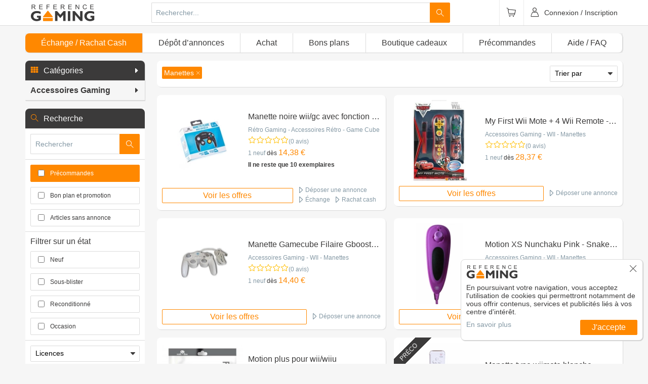

--- FILE ---
content_type: text/html; charset=UTF-8
request_url: https://www.reference-gaming.com/recherche/manettes-wii
body_size: 51995
content:
<!DOCTYPE html>
<html lang="fr">
  <head>
        <!--[if IE]><meta http-equiv="X-UA-Compatible" content="IE=edge"><![endif]-->
<meta charset="UTF-8">
<meta name="author" content="Référence Gaming">
<title>Accessoires Gaming - WII - Manettes</title><meta name="description" content="Manettes en vente sur Référence Gaming. Achetez / Vendez des articles neufs ou d'occasions dans notre rayon Manettes" >
<meta name="author" content="Référence Gaming" >
<meta name="twitter:site" content="@ReferenceGaming" >
<meta name="twitter:creator" content="@ReferenceGaming" ><link rel="author" href="/humans.txt" />
<meta name="viewport" content="width=device-width, initial-scale=1.0, shrink-to-fit=no">
<meta name="apple-mobile-web-app-capable" content="yes">
<meta name="mobile-web-app-capable" content="yes">
<meta name="apple-mobile-web-app-status-bar-style" content="black">
<meta name="format-detection" content="telephone=no">
<meta name="theme-color" content="#ff8800"><link rel="alternate" type="application/rss+xml" title="Les nouveautés" href="https://www.reference-gaming.com/rss/all" />
<link rel="alternate" type="application/rss+xml" title="Les produits Référence Gaming" href="https://www.reference-gaming.com/rss/rg" />
<link rel="alternate" type="application/rss+xml" title="Les pré-commandes" href="https://www.reference-gaming.com/rss/preco" />
<link rel="canonical" href="https://www.reference-gaming.com/recherche/manettes-wii" />
<link rel="apple-touch-icon" sizes="57x57" href="/assets/images/favicons/apple-touch-icon-57x57.png?v=3.42.0">
<link rel="apple-touch-icon" sizes="60x60" href="/assets/images/favicons/apple-touch-icon-60x60.png?v=3.42.0">
<link rel="apple-touch-icon" sizes="72x72" href="/assets/images/favicons/apple-touch-icon-72x72.png?v=3.42.0">
<link rel="apple-touch-icon" sizes="76x76" href="/assets/images/favicons/apple-touch-icon-76x76.png?v=3.42.0">
<link rel="apple-touch-icon" sizes="114x114" href="/assets/images/favicons/apple-touch-icon-114x114.png?v=3.42.0">
<link rel="apple-touch-icon" sizes="120x120" href="/assets/images/favicons/apple-touch-icon-120x120.png?v=3.42.0">
<link rel="apple-touch-icon" sizes="144x144" href="/assets/images/favicons/apple-touch-icon-144x144.png?v=3.42.0">
<link rel="apple-touch-icon" sizes="152x152" href="/assets/images/favicons/apple-touch-icon-152x152.png?v=3.42.0">
<link rel="apple-touch-icon" sizes="180x180" href="/assets/images/favicons/apple-touch-icon-180x180.png?v=3.42.0">
<link rel="icon" type="image/png" sizes="32x32" href="/assets/images/favicons/favicon-32x32.png?v=3.42.0">
<link rel="icon" type="image/png" sizes="16x16" href="/assets/images/favicons/favicon-16x16.png?v=3.42.0">
<link rel="mask-icon" href="/assets/images/favicons/safari-pinned-tab.svg?v=3.42.0" color="#ff8800">
<meta name="msapplication-TileColor" content="#ffffff">
    <link rel="stylesheet" media="all" href="/dist/front.css?v=3.42.0" />
        <script>(function(w,d,s,l,i){w[l]=w[l]||[];w[l].push({'gtm.start':
new Date().getTime(),event:'gtm.js'});var f=d.getElementsByTagName(s)[0],
j=d.createElement(s),dl=l!='dataLayer'?'&l='+l:'';j.async=true;j.src=
'https://www.googletagmanager.com/gtm.js?id='+i+dl;f.parentNode.insertBefore(j,f);
})(window,document,'script','dataLayer','GTM-M675CS2');</script>
<script>
function gtag(){dataLayer.push(arguments);}
gtag('consent', 'default', {
    'ad_storage': 'denied',
    'ad_user_data': 'denied',
    'ad_personalization': 'denied',
    'analytics_storage': 'granted'
});
</script>
<script>(function(w,d,t,r,u){var f,n,i;w[u]=w[u]||[],f=function(){var o={ti:"22022274", enableAutoSpaTracking: true};o.q=w[u],w[u]=new UET(o),w[u].push("pageLoad")},n=d.createElement(t),n.src=r,n.async=1,n.onload=n.onreadystatechange=function(){var s=this.readyState;s&&s!=="loaded"&&s!=="complete"||(f(),n.onload=n.onreadystatechange=null)},i=d.getElementsByTagName(t)[0],i.parentNode.insertBefore(n,i)})(window,document,"script","//bat.bing.com/bat.js","uetq");</script>
<script>
    window.uetq = window.uetq || [];
    window.uetq.push('event', '', {"revenue_value":1,"currency":"EUR"});
</script>

    <style>html{-webkit-box-sizing:border-box;box-sizing:border-box;padding:0;margin:0;border-collapse:collapse}*{border-collapse:inherit}*,:after,:before{-webkit-box-sizing:inherit;box-sizing:inherit}input:disabled[type=date]::-webkit-calendar-picker-indicator,input:disabled[type=date]::-webkit-clear-button,input:disabled[type=date]::-webkit-inner-spin-button{-webkit-appearance:none;display:none}body{margin:0;padding:0;font-family:Arial,Helvetica,sans-serif;background-color:#f6f6f6;color:#3b3a3a}a{text-decoration:none;color:inherit}#header{position:fixed;width:100%;-webkit-transform:translateZ(0);transform:translateZ(0);background-color:#fff;border-bottom:1px solid #dbdbdb;z-index:99}#mainWrapper{padding-top:4.125em}@media (max-width:655px){#mainWrapper{padding-top:3.125em}}@-webkit-keyframes box-placeholder-animation{0%,to{background-color:#ebebeb}50%{background-color:#cbcbcb}}@keyframes box-placeholder-animation{0%,to{background-color:#ebebeb}50%{background-color:#cbcbcb}}#mainMenu,.box-placeholder{background-color:#ebebeb}.box-placeholder{-webkit-animation:box-placeholder-animation linear 5s infinite;animation:box-placeholder-animation linear 5s infinite}.box-placeholder--product{height:334px}.box-placeholder--licence{height:260px}.box-placeholder--category{height:680px}.box-placeholder--stayTuneBox{height:157px}.box-placeholder--registerBox{height:566px}#footer-legals,#footer-social{background-color:#f68300}#header{min-height:3.125em}#footer-legals{min-height:1.75em;line-height:1.75em}@media (min-width:909.1px){#mainMenu{min-height:2.3125em}}@media (max-width:909px){#mainMenu{display:none}}#grid{display:-webkit-box;display:-ms-flexbox;display:flex;-webkit-box-align:start;-ms-flex-align:start;align-items:flex-start}@media (max-width:909px){#grid-left{display:none}#grid-right{width:100%}}@media (min-width:909.1px){#grid-right{width:78%}#grid-left{width:20%;margin:0 2% 0 0}}</style>    <link href="https://fonts.googleapis.com/css?family=Lato:300,400" rel="stylesheet">
  </head>
  <body ontouchstart="" role="document">
    <div
      class="sf-UIViewport"
      data-redux="{&quot;user&quot;:{&quot;id&quot;:null,&quot;email&quot;:null,&quot;isRegistered&quot;:false,&quot;nickname&quot;:null,&quot;avatar&quot;:&quot;\/assets\/media\/avatar-pro\/default.jpg&quot;,&quot;level&quot;:&quot;Newbie&quot;,&quot;type&quot;:&quot;Visiteur&quot;,&quot;isRg&quot;:false,&quot;isAdmin&quot;:false,&quot;isPro&quot;:false},&quot;category&quot;:{&quot;tree&quot;:[{&quot;node&quot;:{&quot;id&quot;:1,&quot;name&quot;:&quot;Jeux vid\u00e9o&quot;,&quot;slug&quot;:&quot;jeux-video&quot;},&quot;children&quot;:[{&quot;node&quot;:{&quot;id&quot;:1177,&quot;name&quot;:&quot;Jeux PS5&quot;,&quot;slug&quot;:&quot;jeux-video-ps5&quot;},&quot;children&quot;:[]},{&quot;node&quot;:{&quot;id&quot;:1529,&quot;name&quot;:&quot;Switch 2&quot;,&quot;slug&quot;:&quot;jeu-switch-2&quot;},&quot;children&quot;:[]},{&quot;node&quot;:{&quot;id&quot;:1178,&quot;name&quot;:&quot;Jeux Xbox S\u00e9ries X&quot;,&quot;slug&quot;:&quot;jeux-video-xbox-series&quot;},&quot;children&quot;:[]},{&quot;node&quot;:{&quot;id&quot;:20,&quot;name&quot;:&quot;PS4&quot;,&quot;slug&quot;:&quot;jeux-video-ps4&quot;},&quot;children&quot;:[]},{&quot;node&quot;:{&quot;id&quot;:30,&quot;name&quot;:&quot;Switch&quot;,&quot;slug&quot;:&quot;jeux-video-switch&quot;},&quot;children&quot;:[]},{&quot;node&quot;:{&quot;id&quot;:13,&quot;name&quot;:&quot;XBOX ONE&quot;,&quot;slug&quot;:&quot;xbox-one&quot;},&quot;children&quot;:[]},{&quot;node&quot;:{&quot;id&quot;:21,&quot;name&quot;:&quot;PS3&quot;,&quot;slug&quot;:&quot;jeux-video-ps3&quot;},&quot;children&quot;:[]},{&quot;node&quot;:{&quot;id&quot;:22,&quot;name&quot;:&quot;XBOX 360&quot;,&quot;slug&quot;:&quot;jeux-video-xbox-360&quot;},&quot;children&quot;:[]},{&quot;node&quot;:{&quot;id&quot;:23,&quot;name&quot;:&quot;WII&quot;,&quot;slug&quot;:&quot;jeux-video-wii&quot;},&quot;children&quot;:[]},{&quot;node&quot;:{&quot;id&quot;:24,&quot;name&quot;:&quot;WII U&quot;,&quot;slug&quot;:&quot;jeux-video-wii-u&quot;},&quot;children&quot;:[]},{&quot;node&quot;:{&quot;id&quot;:38,&quot;name&quot;:&quot;New 3DS&quot;,&quot;slug&quot;:&quot;jeux-video-new-3ds&quot;},&quot;children&quot;:[]},{&quot;node&quot;:{&quot;id&quot;:34,&quot;name&quot;:&quot;3DS&quot;,&quot;slug&quot;:&quot;jeux-video-3ds&quot;},&quot;children&quot;:[]},{&quot;node&quot;:{&quot;id&quot;:39,&quot;name&quot;:&quot;New 2DS&quot;,&quot;slug&quot;:&quot;jeux-video-new-2ds&quot;},&quot;children&quot;:[]},{&quot;node&quot;:{&quot;id&quot;:36,&quot;name&quot;:&quot;2DS&quot;,&quot;slug&quot;:&quot;jeux-video-2ds&quot;},&quot;children&quot;:[]},{&quot;node&quot;:{&quot;id&quot;:40,&quot;name&quot;:&quot;DS&quot;,&quot;slug&quot;:&quot;jeux-video-ds&quot;},&quot;children&quot;:[]},{&quot;node&quot;:{&quot;id&quot;:31,&quot;name&quot;:&quot;PS Vita&quot;,&quot;slug&quot;:&quot;jeux-video-ps-vita&quot;},&quot;children&quot;:[]},{&quot;node&quot;:{&quot;id&quot;:424,&quot;name&quot;:&quot;PC&quot;,&quot;slug&quot;:&quot;jeux-video-pc&quot;},&quot;children&quot;:[]},{&quot;node&quot;:{&quot;id&quot;:425,&quot;name&quot;:&quot;MAC&quot;,&quot;slug&quot;:&quot;jeux-video-mac&quot;},&quot;children&quot;:[]},{&quot;node&quot;:{&quot;id&quot;:4,&quot;name&quot;:&quot;Lots&quot;,&quot;slug&quot;:&quot;lots&quot;},&quot;children&quot;:[{&quot;node&quot;:{&quot;id&quot;:592,&quot;name&quot;:&quot;PS4&quot;,&quot;slug&quot;:&quot;lots-jeux-video-ps4&quot;},&quot;children&quot;:[]},{&quot;node&quot;:{&quot;id&quot;:594,&quot;name&quot;:&quot;PS3&quot;,&quot;slug&quot;:&quot;lots-jeux-video-ps3&quot;},&quot;children&quot;:[]},{&quot;node&quot;:{&quot;id&quot;:915,&quot;name&quot;:&quot;PS Vita&quot;,&quot;slug&quot;:&quot;lots-jeux-video-ps-vita&quot;},&quot;children&quot;:[]},{&quot;node&quot;:{&quot;id&quot;:593,&quot;name&quot;:&quot;Xbox One&quot;,&quot;slug&quot;:&quot;lots-jeux-video-xbox-one&quot;},&quot;children&quot;:[]},{&quot;node&quot;:{&quot;id&quot;:916,&quot;name&quot;:&quot;Xbox 360&quot;,&quot;slug&quot;:&quot;lots-jeux-video-xbox-360&quot;},&quot;children&quot;:[]},{&quot;node&quot;:{&quot;id&quot;:917,&quot;name&quot;:&quot;Wii U&quot;,&quot;slug&quot;:&quot;lots-jeux-video-wii-u&quot;},&quot;children&quot;:[]},{&quot;node&quot;:{&quot;id&quot;:918,&quot;name&quot;:&quot;Wii&quot;,&quot;slug&quot;:&quot;lots-jeux-video-wii&quot;},&quot;children&quot;:[]},{&quot;node&quot;:{&quot;id&quot;:919,&quot;name&quot;:&quot;3DS&quot;,&quot;slug&quot;:&quot;lots-jeux-video-3ds&quot;},&quot;children&quot;:[]},{&quot;node&quot;:{&quot;id&quot;:920,&quot;name&quot;:&quot;DS&quot;,&quot;slug&quot;:&quot;lots-jeux-video-ds&quot;},&quot;children&quot;:[]},{&quot;node&quot;:{&quot;id&quot;:921,&quot;name&quot;:&quot;PC&quot;,&quot;slug&quot;:&quot;lots-jeux-video-pc&quot;},&quot;children&quot;:[]}]}]},{&quot;node&quot;:{&quot;id&quot;:3,&quot;name&quot;:&quot;Consoles&quot;,&quot;slug&quot;:&quot;consoles&quot;},&quot;children&quot;:[{&quot;node&quot;:{&quot;id&quot;:1175,&quot;name&quot;:&quot;Console PS5&quot;,&quot;slug&quot;:&quot;console-ps5&quot;},&quot;children&quot;:[]},{&quot;node&quot;:{&quot;id&quot;:1176,&quot;name&quot;:&quot;Consoles Xbox Series&quot;,&quot;slug&quot;:&quot;console-xbox-serie&quot;},&quot;children&quot;:[]},{&quot;node&quot;:{&quot;id&quot;:43,&quot;name&quot;:&quot;PS4&quot;,&quot;slug&quot;:&quot;console-ps4&quot;},&quot;children&quot;:[]},{&quot;node&quot;:{&quot;id&quot;:439,&quot;name&quot;:&quot;Switch&quot;,&quot;slug&quot;:&quot;switch&quot;},&quot;children&quot;:[]},{&quot;node&quot;:{&quot;id&quot;:42,&quot;name&quot;:&quot;XBOX ONE&quot;,&quot;slug&quot;:&quot;console-xbox-one&quot;},&quot;children&quot;:[]},{&quot;node&quot;:{&quot;id&quot;:44,&quot;name&quot;:&quot;PS3&quot;,&quot;slug&quot;:&quot;console-ps3&quot;},&quot;children&quot;:[]},{&quot;node&quot;:{&quot;id&quot;:41,&quot;name&quot;:&quot;XBOX 360&quot;,&quot;slug&quot;:&quot;conole-xbox-360&quot;},&quot;children&quot;:[]},{&quot;node&quot;:{&quot;id&quot;:47,&quot;name&quot;:&quot;WII&quot;,&quot;slug&quot;:&quot;console-wii&quot;},&quot;children&quot;:[]},{&quot;node&quot;:{&quot;id&quot;:48,&quot;name&quot;:&quot;WII U&quot;,&quot;slug&quot;:&quot;console-wii-u&quot;},&quot;children&quot;:[]},{&quot;node&quot;:{&quot;id&quot;:256,&quot;name&quot;:&quot;New 3DS&quot;,&quot;slug&quot;:&quot;console-new-3ds&quot;},&quot;children&quot;:[]},{&quot;node&quot;:{&quot;id&quot;:49,&quot;name&quot;:&quot;3DS&quot;,&quot;slug&quot;:&quot;console-3ds&quot;},&quot;children&quot;:[]},{&quot;node&quot;:{&quot;id&quot;:51,&quot;name&quot;:&quot;New 2DS&quot;,&quot;slug&quot;:&quot;console-new-2ds&quot;},&quot;children&quot;:[]},{&quot;node&quot;:{&quot;id&quot;:50,&quot;name&quot;:&quot;2DS&quot;,&quot;slug&quot;:&quot;console-2ds&quot;},&quot;children&quot;:[]},{&quot;node&quot;:{&quot;id&quot;:53,&quot;name&quot;:&quot;DS&quot;,&quot;slug&quot;:&quot;console-ds&quot;},&quot;children&quot;:[]},{&quot;node&quot;:{&quot;id&quot;:46,&quot;name&quot;:&quot;PS Vita&quot;,&quot;slug&quot;:&quot;console-ps-vita&quot;},&quot;children&quot;:[]},{&quot;node&quot;:{&quot;id&quot;:978,&quot;name&quot;:&quot;Android&quot;,&quot;slug&quot;:&quot;consoles-android&quot;},&quot;children&quot;:[]}]},{&quot;node&quot;:{&quot;id&quot;:2,&quot;name&quot;:&quot;Accessoires Gaming&quot;,&quot;slug&quot;:&quot;accessoires-gaming&quot;},&quot;children&quot;:[{&quot;node&quot;:{&quot;id&quot;:1179,&quot;name&quot;:&quot;Accessoires PS5&quot;,&quot;slug&quot;:&quot;accessoires-gaming-ps5&quot;},&quot;children&quot;:[{&quot;node&quot;:{&quot;id&quot;:1528,&quot;name&quot;:&quot;C\u00e2ble USB&quot;,&quot;slug&quot;:&quot;cable-usb&quot;},&quot;children&quot;:[]},{&quot;node&quot;:{&quot;id&quot;:1456,&quot;name&quot;:&quot;Casques VR&quot;,&quot;slug&quot;:&quot;casques-vr-ps5&quot;},&quot;children&quot;:[]},{&quot;node&quot;:{&quot;id&quot;:1454,&quot;name&quot;:&quot;Sacoches, Housses, Coques&quot;,&quot;slug&quot;:&quot;sacoches-housses-coques-ps5&quot;},&quot;children&quot;:[]},{&quot;node&quot;:{&quot;id&quot;:1395,&quot;name&quot;:&quot;Simulations de Vol&quot;,&quot;slug&quot;:&quot;simulation-de-vol-ps5&quot;},&quot;children&quot;:[]},{&quot;node&quot;:{&quot;id&quot;:1173,&quot;name&quot;:&quot;Manettes PS5&quot;,&quot;slug&quot;:&quot;manettes-ps5&quot;},&quot;children&quot;:[]},{&quot;node&quot;:{&quot;id&quot;:1189,&quot;name&quot;:&quot;Casques PS5&quot;,&quot;slug&quot;:&quot;casques-ps5&quot;},&quot;children&quot;:[]},{&quot;node&quot;:{&quot;id&quot;:1214,&quot;name&quot;:&quot;Socles de recharge PS5&quot;,&quot;slug&quot;:&quot;socles-de-recharge-ps5&quot;},&quot;children&quot;:[]},{&quot;node&quot;:{&quot;id&quot;:1215,&quot;name&quot;:&quot;T\u00e9l\u00e9commandes PS5&quot;,&quot;slug&quot;:&quot;telecommandes-ps5&quot;},&quot;children&quot;:[]},{&quot;node&quot;:{&quot;id&quot;:1339,&quot;name&quot;:&quot;Volants PS5&quot;,&quot;slug&quot;:&quot;volants-ps5&quot;},&quot;children&quot;:[]},{&quot;node&quot;:{&quot;id&quot;:1257,&quot;name&quot;:&quot;Carte Pr\u00e9pay\u00e9e Abonnement&quot;,&quot;slug&quot;:&quot;abonnement-ps5&quot;},&quot;children&quot;:[]},{&quot;node&quot;:{&quot;id&quot;:1259,&quot;name&quot;:&quot;Sticks PS5&quot;,&quot;slug&quot;:&quot;sticks-ps5&quot;},&quot;children&quot;:[]},{&quot;node&quot;:{&quot;id&quot;:1427,&quot;name&quot;:&quot;Disque Dur PS5&quot;,&quot;slug&quot;:&quot;disque-dur-ps5&quot;},&quot;children&quot;:[]},{&quot;node&quot;:{&quot;id&quot;:1256,&quot;name&quot;:&quot;Joysticks PS5&quot;,&quot;slug&quot;:&quot;joysticks-ps5&quot;},&quot;children&quot;:[]},{&quot;node&quot;:{&quot;id&quot;:1255,&quot;name&quot;:&quot;C\u00e2bles vid\u00e9o&quot;,&quot;slug&quot;:&quot;ps5-cables-video&quot;},&quot;children&quot;:[]},{&quot;node&quot;:{&quot;id&quot;:1183,&quot;name&quot;:&quot;C\u00e2bles d'alimentation PS5&quot;,&quot;slug&quot;:&quot;cables-d-alimentation-ps5&quot;},&quot;children&quot;:[]},{&quot;node&quot;:{&quot;id&quot;:1216,&quot;name&quot;:&quot;Cam\u00e9ra PS5&quot;,&quot;slug&quot;:&quot;camera-ps5&quot;},&quot;children&quot;:[]},{&quot;node&quot;:{&quot;id&quot;:1422,&quot;name&quot;:&quot;Cover PS5&quot;,&quot;slug&quot;:&quot;cover-ps5&quot;},&quot;children&quot;:[]},{&quot;node&quot;:{&quot;id&quot;:1316,&quot;name&quot;:&quot;Lots d'accessoires&quot;,&quot;slug&quot;:&quot;lots-accessoires-ps5&quot;},&quot;children&quot;:[]},{&quot;node&quot;:{&quot;id&quot;:471,&quot;name&quot;:&quot;Carte Pr\u00e9pay\u00e9e Argent Virtuel&quot;,&quot;slug&quot;:&quot;carte-prepayee-argent-virtuel-ps4&quot;},&quot;children&quot;:[]}]},{&quot;node&quot;:{&quot;id&quot;:1531,&quot;name&quot;:&quot;Accessoires Switch 2&quot;,&quot;slug&quot;:&quot;accessoires-switch-2&quot;},&quot;children&quot;:[{&quot;node&quot;:{&quot;id&quot;:1562,&quot;name&quot;:&quot;Cam\u00e9ras Switch 2&quot;,&quot;slug&quot;:&quot;cameras-switch-2&quot;},&quot;children&quot;:[]},{&quot;node&quot;:{&quot;id&quot;:1559,&quot;name&quot;:&quot;Manettes Switch 2&quot;,&quot;slug&quot;:&quot;manettes-switch-2&quot;},&quot;children&quot;:[]},{&quot;node&quot;:{&quot;id&quot;:1561,&quot;name&quot;:&quot;Rangement Switch 2&quot;,&quot;slug&quot;:&quot;rangement-switch-2&quot;},&quot;children&quot;:[]},{&quot;node&quot;:{&quot;id&quot;:1560,&quot;name&quot;:&quot;Supports Switch 2&quot;,&quot;slug&quot;:&quot;supports-switch-2&quot;},&quot;children&quot;:[]},{&quot;node&quot;:{&quot;id&quot;:1533,&quot;name&quot;:&quot;Lots d'acc\u00e9ssoires&quot;,&quot;slug&quot;:&quot;lot-accessoires-switch-2&quot;},&quot;children&quot;:[]},{&quot;node&quot;:{&quot;id&quot;:1545,&quot;name&quot;:&quot;Sacoches, Housses, Malettes&quot;,&quot;slug&quot;:&quot;sacoches-housses-malettes-switch-2&quot;},&quot;children&quot;:[]},{&quot;node&quot;:{&quot;id&quot;:1547,&quot;name&quot;:&quot;Film Protecteur&quot;,&quot;slug&quot;:&quot;film-protecteur-switch-2&quot;},&quot;children&quot;:[]},{&quot;node&quot;:{&quot;id&quot;:1553,&quot;name&quot;:&quot;Chargeurs Switch 2&quot;,&quot;slug&quot;:&quot;chargeurs-switch-2&quot;},&quot;children&quot;:[]},{&quot;node&quot;:{&quot;id&quot;:1546,&quot;name&quot;:&quot;Carte M\u00e9moire&quot;,&quot;slug&quot;:&quot;carte-memoire-switch-2&quot;},&quot;children&quot;:[]},{&quot;node&quot;:{&quot;id&quot;:1543,&quot;name&quot;:&quot;Figurines connect\u00e9es&quot;,&quot;slug&quot;:&quot;figurines-switch-2&quot;},&quot;children&quot;:[]}]},{&quot;node&quot;:{&quot;id&quot;:1180,&quot;name&quot;:&quot;Accessoires Xbox Series&quot;,&quot;slug&quot;:&quot;accessoires-xbox-serie&quot;},&quot;children&quot;:[{&quot;node&quot;:{&quot;id&quot;:1498,&quot;name&quot;:&quot;Disques Dur Xbox Series&quot;,&quot;slug&quot;:&quot;disques-dur-xbox-series&quot;},&quot;children&quot;:[]},{&quot;node&quot;:{&quot;id&quot;:1394,&quot;name&quot;:&quot;Simulations de Vol&quot;,&quot;slug&quot;:&quot;simulation-de-vol-xbox-series&quot;},&quot;children&quot;:[]},{&quot;node&quot;:{&quot;id&quot;:1262,&quot;name&quot;:&quot;Cartes M\u00e9moire Xbox Series&quot;,&quot;slug&quot;:&quot;cartes-memoire-xbox-series&quot;},&quot;children&quot;:[]},{&quot;node&quot;:{&quot;id&quot;:1260,&quot;name&quot;:&quot;Sticks Xbox Series&quot;,&quot;slug&quot;:&quot;sticks-xbox-series&quot;},&quot;children&quot;:[]},{&quot;node&quot;:{&quot;id&quot;:1252,&quot;name&quot;:&quot;Joysticks Xbox S\u00e9ries&quot;,&quot;slug&quot;:&quot;xbox-series-joysticks&quot;},&quot;children&quot;:[]},{&quot;node&quot;:{&quot;id&quot;:1251,&quot;name&quot;:&quot;Socles de recharge&quot;,&quot;slug&quot;:&quot;xbox-series-socles-de-recharge&quot;},&quot;children&quot;:[]},{&quot;node&quot;:{&quot;id&quot;:1250,&quot;name&quot;:&quot;Volants Xbox S\u00e9ries&quot;,&quot;slug&quot;:&quot;xbox-series-volants&quot;},&quot;children&quot;:[]},{&quot;node&quot;:{&quot;id&quot;:1248,&quot;name&quot;:&quot;Casques Xbox Series&quot;,&quot;slug&quot;:&quot;casques-xbox-series&quot;},&quot;children&quot;:[]},{&quot;node&quot;:{&quot;id&quot;:1246,&quot;name&quot;:&quot;Batteries Xbox Series&quot;,&quot;slug&quot;:&quot;batteries-xbox-series&quot;},&quot;children&quot;:[]},{&quot;node&quot;:{&quot;id&quot;:1219,&quot;name&quot;:&quot;Tuning Manette Xbox Series&quot;,&quot;slug&quot;:&quot;tuning-manette-xbox-series&quot;},&quot;children&quot;:[]},{&quot;node&quot;:{&quot;id&quot;:1218,&quot;name&quot;:&quot;Manettes Xbox Series&quot;,&quot;slug&quot;:&quot;manettes-xbox-series&quot;},&quot;children&quot;:[]},{&quot;node&quot;:{&quot;id&quot;:1174,&quot;name&quot;:&quot;C\u00e2bles d'alimentation Xbox Series&quot;,&quot;slug&quot;:&quot;cables-d-alimentation-xbox-serie&quot;},&quot;children&quot;:[]}]},{&quot;node&quot;:{&quot;id&quot;:237,&quot;name&quot;:&quot;PS4&quot;,&quot;slug&quot;:&quot;accessoires-ps4&quot;},&quot;children&quot;:[{&quot;node&quot;:{&quot;id&quot;:1494,&quot;name&quot;:&quot;Pi\u00e8ces d\u00e9tach\u00e9es&quot;,&quot;slug&quot;:&quot;pieces-detachees-ps4&quot;},&quot;children&quot;:[]},{&quot;node&quot;:{&quot;id&quot;:460,&quot;name&quot;:&quot;Manettes&quot;,&quot;slug&quot;:&quot;manettes-ps4&quot;},&quot;children&quot;:[]},{&quot;node&quot;:{&quot;id&quot;:487,&quot;name&quot;:&quot;Casques&quot;,&quot;slug&quot;:&quot;casques-ps4&quot;},&quot;children&quot;:[]},{&quot;node&quot;:{&quot;id&quot;:791,&quot;name&quot;:&quot;Lunettes Anti-Fatigue&quot;,&quot;slug&quot;:&quot;lunettes-anti-fatigue-ps4&quot;},&quot;children&quot;:[]},{&quot;node&quot;:{&quot;id&quot;:491,&quot;name&quot;:&quot;Oreillettes&quot;,&quot;slug&quot;:&quot;oreillettes-ps4&quot;},&quot;children&quot;:[]},{&quot;node&quot;:{&quot;id&quot;:492,&quot;name&quot;:&quot;Cam\u00e9ra&quot;,&quot;slug&quot;:&quot;Camera-ps4&quot;},&quot;children&quot;:[]},{&quot;node&quot;:{&quot;id&quot;:490,&quot;name&quot;:&quot;Micro&quot;,&quot;slug&quot;:&quot;micro-ps4&quot;},&quot;children&quot;:[]},{&quot;node&quot;:{&quot;id&quot;:489,&quot;name&quot;:&quot;Instruments de Musique&quot;,&quot;slug&quot;:&quot;instruments-de-musique-ps4&quot;},&quot;children&quot;:[]},{&quot;node&quot;:{&quot;id&quot;:488,&quot;name&quot;:&quot;Enceintes&quot;,&quot;slug&quot;:&quot;enceintes-ps4&quot;},&quot;children&quot;:[]},{&quot;node&quot;:{&quot;id&quot;:493,&quot;name&quot;:&quot;Casques VR&quot;,&quot;slug&quot;:&quot;casques-vr-ps4&quot;},&quot;children&quot;:[]},{&quot;node&quot;:{&quot;id&quot;:486,&quot;name&quot;:&quot;Tuning&quot;,&quot;slug&quot;:&quot;tuning-ps4&quot;},&quot;children&quot;:[]},{&quot;node&quot;:{&quot;id&quot;:485,&quot;name&quot;:&quot;Sticks&quot;,&quot;slug&quot;:&quot;sticks-ps4&quot;},&quot;children&quot;:[]},{&quot;node&quot;:{&quot;id&quot;:496,&quot;name&quot;:&quot;Guides&quot;,&quot;slug&quot;:&quot;guides-ps4&quot;},&quot;children&quot;:[]},{&quot;node&quot;:{&quot;id&quot;:484,&quot;name&quot;:&quot;Stickers&quot;,&quot;slug&quot;:&quot;stickers-ps4&quot;},&quot;children&quot;:[]},{&quot;node&quot;:{&quot;id&quot;:483,&quot;name&quot;:&quot;Skins&quot;,&quot;slug&quot;:&quot;skins-ps4&quot;},&quot;children&quot;:[]},{&quot;node&quot;:{&quot;id&quot;:501,&quot;name&quot;:&quot;Sacoches, Housses, Malettes&quot;,&quot;slug&quot;:&quot;sacoches-housses-malettes-ps4&quot;},&quot;children&quot;:[]},{&quot;node&quot;:{&quot;id&quot;:500,&quot;name&quot;:&quot;Coques&quot;,&quot;slug&quot;:&quot;coques-ps4&quot;},&quot;children&quot;:[]},{&quot;node&quot;:{&quot;id&quot;:499,&quot;name&quot;:&quot;Steelbooks&quot;,&quot;slug&quot;:&quot;Steelbooks-ps4&quot;},&quot;children&quot;:[]},{&quot;node&quot;:{&quot;id&quot;:498,&quot;name&quot;:&quot;Socles Vertical&quot;,&quot;slug&quot;:&quot;socles-vartical-ps4&quot;},&quot;children&quot;:[]},{&quot;node&quot;:{&quot;id&quot;:497,&quot;name&quot;:&quot;Lots d'acc\u00e9ssoires&quot;,&quot;slug&quot;:&quot;lots-d-accessoires-ps4&quot;},&quot;children&quot;:[]},{&quot;node&quot;:{&quot;id&quot;:495,&quot;name&quot;:&quot;Figurines connect\u00e9es&quot;,&quot;slug&quot;:&quot;figurines-connectee-ps4&quot;},&quot;children&quot;:[]},{&quot;node&quot;:{&quot;id&quot;:482,&quot;name&quot;:&quot;Disques Dur&quot;,&quot;slug&quot;:&quot;disques-dur-ps4&quot;},&quot;children&quot;:[]},{&quot;node&quot;:{&quot;id&quot;:469,&quot;name&quot;:&quot;C\u00e2bles USB&quot;,&quot;slug&quot;:&quot;cables-usb-ps4&quot;},&quot;children&quot;:[]},{&quot;node&quot;:{&quot;id&quot;:468,&quot;name&quot;:&quot;C\u00e2bles de liaison&quot;,&quot;slug&quot;:&quot;cables-de-liaison-ps4&quot;},&quot;children&quot;:[]},{&quot;node&quot;:{&quot;id&quot;:467,&quot;name&quot;:&quot;C\u00e2bles Video&quot;,&quot;slug&quot;:&quot;cables-video-ps4&quot;},&quot;children&quot;:[]},{&quot;node&quot;:{&quot;id&quot;:466,&quot;name&quot;:&quot;C\u00e2bles d'alimentation&quot;,&quot;slug&quot;:&quot;cables-d-alimentation-ps4&quot;},&quot;children&quot;:[]},{&quot;node&quot;:{&quot;id&quot;:465,&quot;name&quot;:&quot;Socles de recharge&quot;,&quot;slug&quot;:&quot;socles-de-recharge-ps4&quot;},&quot;children&quot;:[]},{&quot;node&quot;:{&quot;id&quot;:463,&quot;name&quot;:&quot;Chargeurs&quot;,&quot;slug&quot;:&quot;chargeurs-ps4&quot;},&quot;children&quot;:[]},{&quot;node&quot;:{&quot;id&quot;:462,&quot;name&quot;:&quot;Batteries&quot;,&quot;slug&quot;:&quot;batteries-ps4&quot;},&quot;children&quot;:[]},{&quot;node&quot;:{&quot;id&quot;:470,&quot;name&quot;:&quot;Carte Pr\u00e9pay\u00e9e Abonnement&quot;,&quot;slug&quot;:&quot;carte-prepayee-abonnement-ps4&quot;},&quot;children&quot;:[]},{&quot;node&quot;:{&quot;id&quot;:480,&quot;name&quot;:&quot;Volants&quot;,&quot;slug&quot;:&quot;volants-ps4&quot;},&quot;children&quot;:[]},{&quot;node&quot;:{&quot;id&quot;:479,&quot;name&quot;:&quot;T\u00e9l\u00e9commandes&quot;,&quot;slug&quot;:&quot;telecommandes-PS4&quot;},&quot;children&quot;:[]},{&quot;node&quot;:{&quot;id&quot;:478,&quot;name&quot;:&quot;Souris&quot;,&quot;slug&quot;:&quot;souris-ps4&quot;},&quot;children&quot;:[]},{&quot;node&quot;:{&quot;id&quot;:477,&quot;name&quot;:&quot;Simulations de Vol&quot;,&quot;slug&quot;:&quot;simulation-de-vol-ps4&quot;},&quot;children&quot;:[]},{&quot;node&quot;:{&quot;id&quot;:476,&quot;name&quot;:&quot;Pistolets&quot;,&quot;slug&quot;:&quot;pistolets-ps4&quot;},&quot;children&quot;:[]},{&quot;node&quot;:{&quot;id&quot;:475,&quot;name&quot;:&quot;P\u00e9daliers&quot;,&quot;slug&quot;:&quot;pedaliers-ps4&quot;},&quot;children&quot;:[]},{&quot;node&quot;:{&quot;id&quot;:474,&quot;name&quot;:&quot;Joysticks&quot;,&quot;slug&quot;:&quot;joysticks-ps4&quot;},&quot;children&quot;:[]},{&quot;node&quot;:{&quot;id&quot;:472,&quot;name&quot;:&quot;Bo\u00eetes de Vitesse&quot;,&quot;slug&quot;:&quot;boites-de-vitesse-ps4&quot;},&quot;children&quot;:[]},{&quot;node&quot;:{&quot;id&quot;:1118,&quot;name&quot;:&quot;Acquisition vid\u00e9o&quot;,&quot;slug&quot;:&quot;acquisition-video-ps4&quot;},&quot;children&quot;:[]}]},{&quot;node&quot;:{&quot;id&quot;:242,&quot;name&quot;:&quot;Switch&quot;,&quot;slug&quot;:&quot;accessoires-switch&quot;},&quot;children&quot;:[{&quot;node&quot;:{&quot;id&quot;:751,&quot;name&quot;:&quot;Lots d'acc\u00e9ssoires&quot;,&quot;slug&quot;:&quot;lots-d-accessoires-switch&quot;},&quot;children&quot;:[]},{&quot;node&quot;:{&quot;id&quot;:1132,&quot;name&quot;:&quot;Joysticks&quot;,&quot;slug&quot;:&quot;joysticks-switch&quot;},&quot;children&quot;:[]},{&quot;node&quot;:{&quot;id&quot;:1116,&quot;name&quot;:&quot;Batteries&quot;,&quot;slug&quot;:&quot;batteries-switch&quot;},&quot;children&quot;:[]},{&quot;node&quot;:{&quot;id&quot;:983,&quot;name&quot;:&quot;Socles de recharge&quot;,&quot;slug&quot;:&quot;socle-de-recharge-switch&quot;},&quot;children&quot;:[]},{&quot;node&quot;:{&quot;id&quot;:729,&quot;name&quot;:&quot;Manettes&quot;,&quot;slug&quot;:&quot;manettes-switch&quot;},&quot;children&quot;:[]},{&quot;node&quot;:{&quot;id&quot;:747,&quot;name&quot;:&quot;Oreillettes&quot;,&quot;slug&quot;:&quot;oreillettes-switch&quot;},&quot;children&quot;:[]},{&quot;node&quot;:{&quot;id&quot;:749,&quot;name&quot;:&quot;Figurines connect\u00e9es&quot;,&quot;slug&quot;:&quot;figurines-connectee-switch&quot;},&quot;children&quot;:[]},{&quot;node&quot;:{&quot;id&quot;:750,&quot;name&quot;:&quot;Guides&quot;,&quot;slug&quot;:&quot;guides-switch&quot;},&quot;children&quot;:[]},{&quot;node&quot;:{&quot;id&quot;:752,&quot;name&quot;:&quot;Sacoches, Housses, Malettes&quot;,&quot;slug&quot;:&quot;sacoches-housses-malettes-switch&quot;},&quot;children&quot;:[]},{&quot;node&quot;:{&quot;id&quot;:753,&quot;name&quot;:&quot;Carte M\u00e9moire&quot;,&quot;slug&quot;:&quot;carte-memoire-switch&quot;},&quot;children&quot;:[]},{&quot;node&quot;:{&quot;id&quot;:754,&quot;name&quot;:&quot;Film Protecteur&quot;,&quot;slug&quot;:&quot;film-protecteur-switch&quot;},&quot;children&quot;:[]},{&quot;node&quot;:{&quot;id&quot;:755,&quot;name&quot;:&quot;Pi\u00e8ces d\u00e9tach\u00e9es&quot;,&quot;slug&quot;:&quot;pieces-detachees-switch&quot;},&quot;children&quot;:[]},{&quot;node&quot;:{&quot;id&quot;:743,&quot;name&quot;:&quot;Casques&quot;,&quot;slug&quot;:&quot;casques-switch&quot;},&quot;children&quot;:[]},{&quot;node&quot;:{&quot;id&quot;:730,&quot;name&quot;:&quot;Alimentation&quot;,&quot;slug&quot;:&quot;alimentation-switch&quot;},&quot;children&quot;:[]},{&quot;node&quot;:{&quot;id&quot;:731,&quot;name&quot;:&quot;Chargeurs&quot;,&quot;slug&quot;:&quot;chargeur-switch&quot;},&quot;children&quot;:[]},{&quot;node&quot;:{&quot;id&quot;:464,&quot;name&quot;:&quot;Chargeurs Allume Cigare&quot;,&quot;slug&quot;:&quot;chargeur-allume-cigare-switch&quot;},&quot;children&quot;:[]},{&quot;node&quot;:{&quot;id&quot;:732,&quot;name&quot;:&quot;C\u00e2bles d'alimentation&quot;,&quot;slug&quot;:&quot;cables-d-alimentation-switch&quot;},&quot;children&quot;:[]},{&quot;node&quot;:{&quot;id&quot;:734,&quot;name&quot;:&quot;C\u00e2bles de liaison&quot;,&quot;slug&quot;:&quot;cables-de-liaison-switch&quot;},&quot;children&quot;:[]},{&quot;node&quot;:{&quot;id&quot;:735,&quot;name&quot;:&quot;C\u00e2bles USB&quot;,&quot;slug&quot;:&quot;cables-usb-switch&quot;},&quot;children&quot;:[]},{&quot;node&quot;:{&quot;id&quot;:738,&quot;name&quot;:&quot;Volants&quot;,&quot;slug&quot;:&quot;volants-switch&quot;},&quot;children&quot;:[]},{&quot;node&quot;:{&quot;id&quot;:739,&quot;name&quot;:&quot;Skins&quot;,&quot;slug&quot;:&quot;skin-switch&quot;},&quot;children&quot;:[]},{&quot;node&quot;:{&quot;id&quot;:741,&quot;name&quot;:&quot;Sticks&quot;,&quot;slug&quot;:&quot;sticks-switch&quot;},&quot;children&quot;:[]},{&quot;node&quot;:{&quot;id&quot;:742,&quot;name&quot;:&quot;Tuning&quot;,&quot;slug&quot;:&quot;tuning-switch&quot;},&quot;children&quot;:[]}]},{&quot;node&quot;:{&quot;id&quot;:241,&quot;name&quot;:&quot;XBOX 360&quot;,&quot;slug&quot;:&quot;accessoires-xbox-360&quot;},&quot;children&quot;:[{&quot;node&quot;:{&quot;id&quot;:1115,&quot;name&quot;:&quot;Pi\u00e8ces d\u00e9tach\u00e9es&quot;,&quot;slug&quot;:&quot;pieces-detachees-xbox-360&quot;},&quot;children&quot;:[]},{&quot;node&quot;:{&quot;id&quot;:1039,&quot;name&quot;:&quot;Cartes M\u00e9moire&quot;,&quot;slug&quot;:&quot;cartes-memoire-xbox-360&quot;},&quot;children&quot;:[]},{&quot;node&quot;:{&quot;id&quot;:984,&quot;name&quot;:&quot;Socles de recharge&quot;,&quot;slug&quot;:&quot;socle-de-recharge-xbox-360&quot;},&quot;children&quot;:[]},{&quot;node&quot;:{&quot;id&quot;:561,&quot;name&quot;:&quot;Kinect&quot;,&quot;slug&quot;:&quot;kinect-xbox-360&quot;},&quot;children&quot;:[]},{&quot;node&quot;:{&quot;id&quot;:714,&quot;name&quot;:&quot;Skins&quot;,&quot;slug&quot;:&quot;skins-xbox-360&quot;},&quot;children&quot;:[]},{&quot;node&quot;:{&quot;id&quot;:716,&quot;name&quot;:&quot;Sticks&quot;,&quot;slug&quot;:&quot;sticks-xbox-360&quot;},&quot;children&quot;:[]},{&quot;node&quot;:{&quot;id&quot;:718,&quot;name&quot;:&quot;Casques&quot;,&quot;slug&quot;:&quot;casques-xbox-360&quot;},&quot;children&quot;:[]},{&quot;node&quot;:{&quot;id&quot;:720,&quot;name&quot;:&quot;Instruments de Musique&quot;,&quot;slug&quot;:&quot;instrument-de-musique-xbox-360&quot;},&quot;children&quot;:[]},{&quot;node&quot;:{&quot;id&quot;:722,&quot;name&quot;:&quot;Oreillettes&quot;,&quot;slug&quot;:&quot;oreillettes-xbox-360&quot;},&quot;children&quot;:[]},{&quot;node&quot;:{&quot;id&quot;:724,&quot;name&quot;:&quot;Figurines connect\u00e9es&quot;,&quot;slug&quot;:&quot;figurines-connectees-xbox-360&quot;},&quot;children&quot;:[]},{&quot;node&quot;:{&quot;id&quot;:725,&quot;name&quot;:&quot;Guides&quot;,&quot;slug&quot;:&quot;guides-xbox-360&quot;},&quot;children&quot;:[]},{&quot;node&quot;:{&quot;id&quot;:726,&quot;name&quot;:&quot;Lots d'acc\u00e9ssoires&quot;,&quot;slug&quot;:&quot;lots-d-accessoires-xbox-360&quot;},&quot;children&quot;:[]},{&quot;node&quot;:{&quot;id&quot;:788,&quot;name&quot;:&quot;Syst\u00e8me de Triche&quot;,&quot;slug&quot;:&quot;systeme-de-triche-xbox-360&quot;},&quot;children&quot;:[]},{&quot;node&quot;:{&quot;id&quot;:713,&quot;name&quot;:&quot;Disques Dur&quot;,&quot;slug&quot;:&quot;disques-dur-xbox-360&quot;},&quot;children&quot;:[]},{&quot;node&quot;:{&quot;id&quot;:711,&quot;name&quot;:&quot;Volants&quot;,&quot;slug&quot;:&quot;volants-xbox-360&quot;},&quot;children&quot;:[]},{&quot;node&quot;:{&quot;id&quot;:694,&quot;name&quot;:&quot;Manettes&quot;,&quot;slug&quot;:&quot;manettes-xbox-360&quot;},&quot;children&quot;:[]},{&quot;node&quot;:{&quot;id&quot;:695,&quot;name&quot;:&quot;Alimentation&quot;,&quot;slug&quot;:&quot;alimentation-xbox-360&quot;},&quot;children&quot;:[]},{&quot;node&quot;:{&quot;id&quot;:696,&quot;name&quot;:&quot;Chargeurs&quot;,&quot;slug&quot;:&quot;chargeurs-xbox-360&quot;},&quot;children&quot;:[]},{&quot;node&quot;:{&quot;id&quot;:698,&quot;name&quot;:&quot;C\u00e2bles Video&quot;,&quot;slug&quot;:&quot;cables-video-xbox-360&quot;},&quot;children&quot;:[]},{&quot;node&quot;:{&quot;id&quot;:699,&quot;name&quot;:&quot;C\u00e2bles de liaison&quot;,&quot;slug&quot;:&quot;cables-de-liaison-xbox-360&quot;},&quot;children&quot;:[]},{&quot;node&quot;:{&quot;id&quot;:701,&quot;name&quot;:&quot;Carte Pr\u00e9pay\u00e9e Abonnement&quot;,&quot;slug&quot;:&quot;carte-prepayee-abonnement-xbox-360&quot;},&quot;children&quot;:[]},{&quot;node&quot;:{&quot;id&quot;:710,&quot;name&quot;:&quot;T\u00e9l\u00e9commandes&quot;,&quot;slug&quot;:&quot;telecommandes-xbox-360&quot;},&quot;children&quot;:[]},{&quot;node&quot;:{&quot;id&quot;:800,&quot;name&quot;:&quot;Steelbooks&quot;,&quot;slug&quot;:&quot;steelbooks-xbox-360&quot;},&quot;children&quot;:[]}]},{&quot;node&quot;:{&quot;id&quot;:238,&quot;name&quot;:&quot;PS3&quot;,&quot;slug&quot;:&quot;accessoires-ps3&quot;},&quot;children&quot;:[{&quot;node&quot;:{&quot;id&quot;:982,&quot;name&quot;:&quot;Socles de recharge&quot;,&quot;slug&quot;:&quot;socles-de-recharge-ps3&quot;},&quot;children&quot;:[]},{&quot;node&quot;:{&quot;id&quot;:597,&quot;name&quot;:&quot;Manettes&quot;,&quot;slug&quot;:&quot;manettes-ps3&quot;},&quot;children&quot;:[]},{&quot;node&quot;:{&quot;id&quot;:619,&quot;name&quot;:&quot;Sticks&quot;,&quot;slug&quot;:&quot;sticks-ps3&quot;},&quot;children&quot;:[]},{&quot;node&quot;:{&quot;id&quot;:620,&quot;name&quot;:&quot;Tuning&quot;,&quot;slug&quot;:&quot;tuning-ps3&quot;},&quot;children&quot;:[]},{&quot;node&quot;:{&quot;id&quot;:621,&quot;name&quot;:&quot;Casques&quot;,&quot;slug&quot;:&quot;casques-ps3&quot;},&quot;children&quot;:[]},{&quot;node&quot;:{&quot;id&quot;:623,&quot;name&quot;:&quot;Instruments de Musique&quot;,&quot;slug&quot;:&quot;instruments-de-musique-ps3&quot;},&quot;children&quot;:[]},{&quot;node&quot;:{&quot;id&quot;:624,&quot;name&quot;:&quot;Micro&quot;,&quot;slug&quot;:&quot;micro-ps3&quot;},&quot;children&quot;:[]},{&quot;node&quot;:{&quot;id&quot;:625,&quot;name&quot;:&quot;Oreillettes&quot;,&quot;slug&quot;:&quot;oreillettes-ps3&quot;},&quot;children&quot;:[]},{&quot;node&quot;:{&quot;id&quot;:626,&quot;name&quot;:&quot;Cam\u00e9ra&quot;,&quot;slug&quot;:&quot;camera-ps3&quot;},&quot;children&quot;:[]},{&quot;node&quot;:{&quot;id&quot;:629,&quot;name&quot;:&quot;Figurines connect\u00e9es&quot;,&quot;slug&quot;:&quot;figurines-connectee-ps3&quot;},&quot;children&quot;:[]},{&quot;node&quot;:{&quot;id&quot;:630,&quot;name&quot;:&quot;Guides&quot;,&quot;slug&quot;:&quot;guides-ps3&quot;},&quot;children&quot;:[]},{&quot;node&quot;:{&quot;id&quot;:631,&quot;name&quot;:&quot;Lots d'acc\u00e9ssoires&quot;,&quot;slug&quot;:&quot;lots-d-accessoires-ps3&quot;},&quot;children&quot;:[]},{&quot;node&quot;:{&quot;id&quot;:632,&quot;name&quot;:&quot;Socles Vertical&quot;,&quot;slug&quot;:&quot;socles-vertical-ps3&quot;},&quot;children&quot;:[]},{&quot;node&quot;:{&quot;id&quot;:633,&quot;name&quot;:&quot;Sacoches, Housses, Malettes&quot;,&quot;slug&quot;:&quot;sacoches-housses-malettes-ps3&quot;},&quot;children&quot;:[]},{&quot;node&quot;:{&quot;id&quot;:786,&quot;name&quot;:&quot;Syst\u00e8me de Triche&quot;,&quot;slug&quot;:&quot;systeme-de-triche-ps3&quot;},&quot;children&quot;:[]},{&quot;node&quot;:{&quot;id&quot;:616,&quot;name&quot;:&quot;Disques Dur&quot;,&quot;slug&quot;:&quot;disques-dur-ps3&quot;},&quot;children&quot;:[]},{&quot;node&quot;:{&quot;id&quot;:599,&quot;name&quot;:&quot;Chargeurs&quot;,&quot;slug&quot;:&quot;chargeurs-ps3&quot;},&quot;children&quot;:[]},{&quot;node&quot;:{&quot;id&quot;:600,&quot;name&quot;:&quot;C\u00e2bles d'alimentation&quot;,&quot;slug&quot;:&quot;cables-d-alimentation-ps3&quot;},&quot;children&quot;:[]},{&quot;node&quot;:{&quot;id&quot;:601,&quot;name&quot;:&quot;C\u00e2bles Video&quot;,&quot;slug&quot;:&quot;cable-video-ps3&quot;},&quot;children&quot;:[]},{&quot;node&quot;:{&quot;id&quot;:1040,&quot;name&quot;:&quot;Pi\u00e8ces d\u00e9tach\u00e9es&quot;,&quot;slug&quot;:&quot;pieces-detachees-ps3&quot;},&quot;children&quot;:[]},{&quot;node&quot;:{&quot;id&quot;:603,&quot;name&quot;:&quot;C\u00e2bles USB&quot;,&quot;slug&quot;:&quot;cables-usb-ps3&quot;},&quot;children&quot;:[]},{&quot;node&quot;:{&quot;id&quot;:604,&quot;name&quot;:&quot;Carte Pr\u00e9pay\u00e9e Abonnement&quot;,&quot;slug&quot;:&quot;carte-prepayee-abonnement-ps3&quot;},&quot;children&quot;:[]},{&quot;node&quot;:{&quot;id&quot;:605,&quot;name&quot;:&quot;Carte Pr\u00e9pay\u00e9e Argent Virtuel&quot;,&quot;slug&quot;:&quot;carte-prepayee-argent-virtuel-ps3&quot;},&quot;children&quot;:[]},{&quot;node&quot;:{&quot;id&quot;:608,&quot;name&quot;:&quot;Joysticks&quot;,&quot;slug&quot;:&quot;joysticks-ps3&quot;},&quot;children&quot;:[]},{&quot;node&quot;:{&quot;id&quot;:610,&quot;name&quot;:&quot;Pistolets&quot;,&quot;slug&quot;:&quot;plistolets-ps3&quot;},&quot;children&quot;:[]},{&quot;node&quot;:{&quot;id&quot;:611,&quot;name&quot;:&quot;Simulations de Vol&quot;,&quot;slug&quot;:&quot;simulation-de-vol-ps3&quot;},&quot;children&quot;:[]},{&quot;node&quot;:{&quot;id&quot;:612,&quot;name&quot;:&quot;Souris&quot;,&quot;slug&quot;:&quot;souris-ps3&quot;},&quot;children&quot;:[]},{&quot;node&quot;:{&quot;id&quot;:613,&quot;name&quot;:&quot;T\u00e9l\u00e9commandes&quot;,&quot;slug&quot;:&quot;telecommande-ps3&quot;},&quot;children&quot;:[]},{&quot;node&quot;:{&quot;id&quot;:614,&quot;name&quot;:&quot;Volants&quot;,&quot;slug&quot;:&quot;volants-ps3&quot;},&quot;children&quot;:[]},{&quot;node&quot;:{&quot;id&quot;:798,&quot;name&quot;:&quot;Steelbooks&quot;,&quot;slug&quot;:&quot;steelbooks-ps3&quot;},&quot;children&quot;:[]}]},{&quot;node&quot;:{&quot;id&quot;:240,&quot;name&quot;:&quot;XBOX ONE&quot;,&quot;slug&quot;:&quot;accessoires-xbox-one&quot;},&quot;children&quot;:[{&quot;node&quot;:{&quot;id&quot;:1117,&quot;name&quot;:&quot;Batteries&quot;,&quot;slug&quot;:&quot;batteries-xbox-one&quot;},&quot;children&quot;:[]},{&quot;node&quot;:{&quot;id&quot;:985,&quot;name&quot;:&quot;Socles de recharge&quot;,&quot;slug&quot;:&quot;socle-de-recharge-xbox-one&quot;},&quot;children&quot;:[]},{&quot;node&quot;:{&quot;id&quot;:559,&quot;name&quot;:&quot;Kinect&quot;,&quot;slug&quot;:&quot;kinect-xbox-one&quot;},&quot;children&quot;:[]},{&quot;node&quot;:{&quot;id&quot;:681,&quot;name&quot;:&quot;Sticks&quot;,&quot;slug&quot;:&quot;sticks-xbox-one&quot;},&quot;children&quot;:[]},{&quot;node&quot;:{&quot;id&quot;:682,&quot;name&quot;:&quot;Tuning&quot;,&quot;slug&quot;:&quot;tuning-xbox-one&quot;},&quot;children&quot;:[]},{&quot;node&quot;:{&quot;id&quot;:683,&quot;name&quot;:&quot;Casques&quot;,&quot;slug&quot;:&quot;casques-xbox-one&quot;},&quot;children&quot;:[]},{&quot;node&quot;:{&quot;id&quot;:685,&quot;name&quot;:&quot;Instruments de Musique&quot;,&quot;slug&quot;:&quot;instrument-de-musique-xbox-one&quot;},&quot;children&quot;:[]},{&quot;node&quot;:{&quot;id&quot;:687,&quot;name&quot;:&quot;Oreillettes&quot;,&quot;slug&quot;:&quot;oreillettes-xbox-one&quot;},&quot;children&quot;:[]},{&quot;node&quot;:{&quot;id&quot;:691,&quot;name&quot;:&quot;Lots d'acc\u00e9ssoires&quot;,&quot;slug&quot;:&quot;lots-d-accessoires-xbox-one&quot;},&quot;children&quot;:[]},{&quot;node&quot;:{&quot;id&quot;:692,&quot;name&quot;:&quot;Socles Vertical&quot;,&quot;slug&quot;:&quot;socles-vertical-xbox-one&quot;},&quot;children&quot;:[]},{&quot;node&quot;:{&quot;id&quot;:678,&quot;name&quot;:&quot;Disques Dur&quot;,&quot;slug&quot;:&quot;disques-dur-xbox-one&quot;},&quot;children&quot;:[]},{&quot;node&quot;:{&quot;id&quot;:676,&quot;name&quot;:&quot;Volants&quot;,&quot;slug&quot;:&quot;volants-xbox-one&quot;},&quot;children&quot;:[]},{&quot;node&quot;:{&quot;id&quot;:659,&quot;name&quot;:&quot;Manettes&quot;,&quot;slug&quot;:&quot;manettes-xbox-one&quot;},&quot;children&quot;:[]},{&quot;node&quot;:{&quot;id&quot;:661,&quot;name&quot;:&quot;Chargeurs&quot;,&quot;slug&quot;:&quot;chargeurs-xbox-one&quot;},&quot;children&quot;:[]},{&quot;node&quot;:{&quot;id&quot;:662,&quot;name&quot;:&quot;C\u00e2bles d'alimentation&quot;,&quot;slug&quot;:&quot;cables-d-alimentation-xbox-one&quot;},&quot;children&quot;:[]},{&quot;node&quot;:{&quot;id&quot;:663,&quot;name&quot;:&quot;C\u00e2bles Video&quot;,&quot;slug&quot;:&quot;cables-video-xbox-one&quot;},&quot;children&quot;:[]},{&quot;node&quot;:{&quot;id&quot;:665,&quot;name&quot;:&quot;C\u00e2bles USB&quot;,&quot;slug&quot;:&quot;cables-usb-xbox-one&quot;},&quot;children&quot;:[]},{&quot;node&quot;:{&quot;id&quot;:666,&quot;name&quot;:&quot;Carte Pr\u00e9pay\u00e9e Abonnement&quot;,&quot;slug&quot;:&quot;carte-prepayee-abonnement-xbox-one&quot;},&quot;children&quot;:[]},{&quot;node&quot;:{&quot;id&quot;:669,&quot;name&quot;:&quot;Claviers&quot;,&quot;slug&quot;:&quot;claviers-xbox-one&quot;},&quot;children&quot;:[]},{&quot;node&quot;:{&quot;id&quot;:670,&quot;name&quot;:&quot;Joysticks&quot;,&quot;slug&quot;:&quot;joysticks-xbox-one&quot;},&quot;children&quot;:[]},{&quot;node&quot;:{&quot;id&quot;:673,&quot;name&quot;:&quot;Simulations de Vol&quot;,&quot;slug&quot;:&quot;simulation-de-vol-xbox-one&quot;},&quot;children&quot;:[]},{&quot;node&quot;:{&quot;id&quot;:675,&quot;name&quot;:&quot;T\u00e9l\u00e9commandes&quot;,&quot;slug&quot;:&quot;telecommandes-xbox-one&quot;},&quot;children&quot;:[]}]},{&quot;node&quot;:{&quot;id&quot;:244,&quot;name&quot;:&quot;WII&quot;,&quot;slug&quot;:&quot;accessoires-wii&quot;},&quot;children&quot;:[{&quot;node&quot;:{&quot;id&quot;:1239,&quot;name&quot;:&quot;Batteries&quot;,&quot;slug&quot;:&quot;batteries-wii&quot;},&quot;children&quot;:[]},{&quot;node&quot;:{&quot;id&quot;:987,&quot;name&quot;:&quot;Socles de recharge&quot;,&quot;slug&quot;:&quot;socle-de-recharge-wii&quot;},&quot;children&quot;:[]},{&quot;node&quot;:{&quot;id&quot;:939,&quot;name&quot;:&quot;Tuning&quot;,&quot;slug&quot;:&quot;tuning-wii&quot;},&quot;children&quot;:[]},{&quot;node&quot;:{&quot;id&quot;:967,&quot;name&quot;:&quot;Sticks&quot;,&quot;slug&quot;:&quot;sticks-wii&quot;},&quot;children&quot;:[]},{&quot;node&quot;:{&quot;id&quot;:946,&quot;name&quot;:&quot;Figurines connect\u00e9es&quot;,&quot;slug&quot;:&quot;figurines-connectee-wii&quot;},&quot;children&quot;:[]},{&quot;node&quot;:{&quot;id&quot;:956,&quot;name&quot;:&quot;Manettes&quot;,&quot;slug&quot;:&quot;manettes-wii&quot;},&quot;children&quot;:[]},{&quot;node&quot;:{&quot;id&quot;:957,&quot;name&quot;:&quot;Alimentation&quot;,&quot;slug&quot;:&quot;alimentation-wii&quot;},&quot;children&quot;:[]},{&quot;node&quot;:{&quot;id&quot;:959,&quot;name&quot;:&quot;C\u00e2bles Video&quot;,&quot;slug&quot;:&quot;cables-video-wii&quot;},&quot;children&quot;:[]},{&quot;node&quot;:{&quot;id&quot;:963,&quot;name&quot;:&quot;Carte Pr\u00e9pay\u00e9e Argent Virtuel&quot;,&quot;slug&quot;:&quot;carte-prepayee-argent-virtuel-wii&quot;},&quot;children&quot;:[]},{&quot;node&quot;:{&quot;id&quot;:964,&quot;name&quot;:&quot;Volants&quot;,&quot;slug&quot;:&quot;volants-wii&quot;},&quot;children&quot;:[]},{&quot;node&quot;:{&quot;id&quot;:953,&quot;name&quot;:&quot;Syst\u00e8me de Triche&quot;,&quot;slug&quot;:&quot;systeme-de-triche-wii&quot;},&quot;children&quot;:[]},{&quot;node&quot;:{&quot;id&quot;:952,&quot;name&quot;:&quot;Balance Board&quot;,&quot;slug&quot;:&quot;balance-board-wii&quot;},&quot;children&quot;:[]},{&quot;node&quot;:{&quot;id&quot;:942,&quot;name&quot;:&quot;Instruments de Musique&quot;,&quot;slug&quot;:&quot;instrument-de-musique-wii&quot;},&quot;children&quot;:[]},{&quot;node&quot;:{&quot;id&quot;:947,&quot;name&quot;:&quot;Guides&quot;,&quot;slug&quot;:&quot;guides-wii&quot;},&quot;children&quot;:[]},{&quot;node&quot;:{&quot;id&quot;:948,&quot;name&quot;:&quot;Lots d'acc\u00e9ssoires&quot;,&quot;slug&quot;:&quot;lots-d-accessoires-wii&quot;},&quot;children&quot;:[]},{&quot;node&quot;:{&quot;id&quot;:949,&quot;name&quot;:&quot;Sacoches, Housses, Malettes&quot;,&quot;slug&quot;:&quot;sacoche-housse-malette-wii&quot;},&quot;children&quot;:[]},{&quot;node&quot;:{&quot;id&quot;:950,&quot;name&quot;:&quot;Pi\u00e8ces d\u00e9tach\u00e9es&quot;,&quot;slug&quot;:&quot;pieces-detachees-wii&quot;},&quot;children&quot;:[]},{&quot;node&quot;:{&quot;id&quot;:966,&quot;name&quot;:&quot;Stickers&quot;,&quot;slug&quot;:&quot;stickers-wii&quot;},&quot;children&quot;:[]}]},{&quot;node&quot;:{&quot;id&quot;:243,&quot;name&quot;:&quot;WII U&quot;,&quot;slug&quot;:&quot;accessoires-wiii-u&quot;},&quot;children&quot;:[{&quot;node&quot;:{&quot;id&quot;:986,&quot;name&quot;:&quot;Socles de recharge&quot;,&quot;slug&quot;:&quot;socle-de-recharge-wii-u&quot;},&quot;children&quot;:[]},{&quot;node&quot;:{&quot;id&quot;:756,&quot;name&quot;:&quot;Manettes&quot;,&quot;slug&quot;:&quot;manettes-wii-u&quot;},&quot;children&quot;:[]},{&quot;node&quot;:{&quot;id&quot;:774,&quot;name&quot;:&quot;Cartes interactives&quot;,&quot;slug&quot;:&quot;cartes-interactives-wii-u&quot;},&quot;children&quot;:[]},{&quot;node&quot;:{&quot;id&quot;:775,&quot;name&quot;:&quot;Figurines connect\u00e9es&quot;,&quot;slug&quot;:&quot;figurines-connectee-wii-u&quot;},&quot;children&quot;:[]},{&quot;node&quot;:{&quot;id&quot;:776,&quot;name&quot;:&quot;Guides&quot;,&quot;slug&quot;:&quot;guides-wii-u&quot;},&quot;children&quot;:[]},{&quot;node&quot;:{&quot;id&quot;:777,&quot;name&quot;:&quot;Lots d'acc\u00e9ssoires&quot;,&quot;slug&quot;:&quot;lots-d-accessoires-wii-u&quot;},&quot;children&quot;:[]},{&quot;node&quot;:{&quot;id&quot;:778,&quot;name&quot;:&quot;Sacoches, Housses, Malettes&quot;,&quot;slug&quot;:&quot;sacoches-housses-malettes-wii-u&quot;},&quot;children&quot;:[]},{&quot;node&quot;:{&quot;id&quot;:779,&quot;name&quot;:&quot;Film Protecteur&quot;,&quot;slug&quot;:&quot;film-protecteur-wii-u&quot;},&quot;children&quot;:[]},{&quot;node&quot;:{&quot;id&quot;:780,&quot;name&quot;:&quot;Pi\u00e8ces d\u00e9tach\u00e9es&quot;,&quot;slug&quot;:&quot;pieces-detachees-wii-u&quot;},&quot;children&quot;:[]},{&quot;node&quot;:{&quot;id&quot;:781,&quot;name&quot;:&quot;Chargeurs&quot;,&quot;slug&quot;:&quot;chargeur-wii-u&quot;},&quot;children&quot;:[]},{&quot;node&quot;:{&quot;id&quot;:784,&quot;name&quot;:&quot;Balance Board&quot;,&quot;slug&quot;:&quot;balance-board-wii-u&quot;},&quot;children&quot;:[]},{&quot;node&quot;:{&quot;id&quot;:790,&quot;name&quot;:&quot;Syst\u00e8me de Triche&quot;,&quot;slug&quot;:&quot;systeme-de-triche-wii-u&quot;},&quot;children&quot;:[]},{&quot;node&quot;:{&quot;id&quot;:772,&quot;name&quot;:&quot;Micro&quot;,&quot;slug&quot;:&quot;micro-wii-u&quot;},&quot;children&quot;:[]},{&quot;node&quot;:{&quot;id&quot;:771,&quot;name&quot;:&quot;Instruments de Musique&quot;,&quot;slug&quot;:&quot;instruments-de-musique-wii-u&quot;},&quot;children&quot;:[]},{&quot;node&quot;:{&quot;id&quot;:757,&quot;name&quot;:&quot;Alimentation&quot;,&quot;slug&quot;:&quot;alimentation-wii-u&quot;},&quot;children&quot;:[]},{&quot;node&quot;:{&quot;id&quot;:759,&quot;name&quot;:&quot;C\u00e2bles Video&quot;,&quot;slug&quot;:&quot;cables-video-wii-u&quot;},&quot;children&quot;:[]},{&quot;node&quot;:{&quot;id&quot;:760,&quot;name&quot;:&quot;C\u00e2bles de liaison&quot;,&quot;slug&quot;:&quot;cables-de-liaison-wii-u&quot;},&quot;children&quot;:[]},{&quot;node&quot;:{&quot;id&quot;:764,&quot;name&quot;:&quot;Volants&quot;,&quot;slug&quot;:&quot;volants-wii-u&quot;},&quot;children&quot;:[]},{&quot;node&quot;:{&quot;id&quot;:769,&quot;name&quot;:&quot;Casques&quot;,&quot;slug&quot;:&quot;casques-wiii-u&quot;},&quot;children&quot;:[]}]},{&quot;node&quot;:{&quot;id&quot;:250,&quot;name&quot;:&quot;New 3DS&quot;,&quot;slug&quot;:&quot;accessoires-new-3ds&quot;},&quot;children&quot;:[{&quot;node&quot;:{&quot;id&quot;:541,&quot;name&quot;:&quot;Sacoche, Housse, Malette&quot;,&quot;slug&quot;:&quot;sacoche-housse-malette-new-3ds&quot;},&quot;children&quot;:[]},{&quot;node&quot;:{&quot;id&quot;:539,&quot;name&quot;:&quot;Film Protecteur&quot;,&quot;slug&quot;:&quot;film-protecteur-new-3ds&quot;},&quot;children&quot;:[]},{&quot;node&quot;:{&quot;id&quot;:538,&quot;name&quot;:&quot;Coques&quot;,&quot;slug&quot;:&quot;coques-new-3ds&quot;},&quot;children&quot;:[]},{&quot;node&quot;:{&quot;id&quot;:568,&quot;name&quot;:&quot;Socles&quot;,&quot;slug&quot;:&quot;socles-new-3ds&quot;},&quot;children&quot;:[]},{&quot;node&quot;:{&quot;id&quot;:566,&quot;name&quot;:&quot;Lots d'accessoires&quot;,&quot;slug&quot;:&quot;lots-d-accessoires-new-3ds&quot;},&quot;children&quot;:[]},{&quot;node&quot;:{&quot;id&quot;:565,&quot;name&quot;:&quot;Guides&quot;,&quot;slug&quot;:&quot;guides-new-3ds&quot;},&quot;children&quot;:[]},{&quot;node&quot;:{&quot;id&quot;:564,&quot;name&quot;:&quot;Figurines connect\u00e9es&quot;,&quot;slug&quot;:&quot;figurines-connectees-new-3ds&quot;},&quot;children&quot;:[]},{&quot;node&quot;:{&quot;id&quot;:517,&quot;name&quot;:&quot;C\u00e2ble USB&quot;,&quot;slug&quot;:&quot;cable-usb-new-3ds&quot;},&quot;children&quot;:[]},{&quot;node&quot;:{&quot;id&quot;:515,&quot;name&quot;:&quot;C\u00e2ble Vid\u00e9o&quot;,&quot;slug&quot;:&quot;cable-video-new-3ds&quot;},&quot;children&quot;:[]},{&quot;node&quot;:{&quot;id&quot;:512,&quot;name&quot;:&quot;Chargeurs Allume-cigares&quot;,&quot;slug&quot;:&quot;chargeurs-allume-cigare-new-3ds&quot;},&quot;children&quot;:[]},{&quot;node&quot;:{&quot;id&quot;:511,&quot;name&quot;:&quot;Chargeurs&quot;,&quot;slug&quot;:&quot;chargeurs-new-3ds&quot;},&quot;children&quot;:[]}]},{&quot;node&quot;:{&quot;id&quot;:246,&quot;name&quot;:&quot;3DS&quot;,&quot;slug&quot;:&quot;accessoires-3ds&quot;},&quot;children&quot;:[{&quot;node&quot;:{&quot;id&quot;:803,&quot;name&quot;:&quot;Chargeurs Allume-cigares&quot;,&quot;slug&quot;:&quot;chargeur-allume-cigare-3ds&quot;},&quot;children&quot;:[]},{&quot;node&quot;:{&quot;id&quot;:820,&quot;name&quot;:&quot;Adaptateur&quot;,&quot;slug&quot;:&quot;adaptateur-3ds&quot;},&quot;children&quot;:[]},{&quot;node&quot;:{&quot;id&quot;:821,&quot;name&quot;:&quot;Cartes interactives&quot;,&quot;slug&quot;:&quot;cartes-interactives-3ds&quot;},&quot;children&quot;:[]},{&quot;node&quot;:{&quot;id&quot;:822,&quot;name&quot;:&quot;Figurines connect\u00e9es&quot;,&quot;slug&quot;:&quot;figurines-connectees-3ds&quot;},&quot;children&quot;:[]},{&quot;node&quot;:{&quot;id&quot;:823,&quot;name&quot;:&quot;Guides&quot;,&quot;slug&quot;:&quot;guides-3ds&quot;},&quot;children&quot;:[]},{&quot;node&quot;:{&quot;id&quot;:824,&quot;name&quot;:&quot;Lots d'accessoires&quot;,&quot;slug&quot;:&quot;lots-d-accessoires-3ds&quot;},&quot;children&quot;:[]},{&quot;node&quot;:{&quot;id&quot;:829,&quot;name&quot;:&quot;Alimentation&quot;,&quot;slug&quot;:&quot;alimentation-3ds&quot;},&quot;children&quot;:[]},{&quot;node&quot;:{&quot;id&quot;:830,&quot;name&quot;:&quot;Batteries&quot;,&quot;slug&quot;:&quot;batteries-3ds&quot;},&quot;children&quot;:[]},{&quot;node&quot;:{&quot;id&quot;:818,&quot;name&quot;:&quot;Casques&quot;,&quot;slug&quot;:&quot;casques-3ds&quot;},&quot;children&quot;:[]},{&quot;node&quot;:{&quot;id&quot;:817,&quot;name&quot;:&quot;Pi\u00e8ces d\u00e9tach\u00e9es&quot;,&quot;slug&quot;:&quot;pieces-detachees-3ds&quot;},&quot;children&quot;:[]},{&quot;node&quot;:{&quot;id&quot;:807,&quot;name&quot;:&quot;C\u00e2bles USB&quot;,&quot;slug&quot;:&quot;cables-usb-3ds&quot;},&quot;children&quot;:[]},{&quot;node&quot;:{&quot;id&quot;:808,&quot;name&quot;:&quot;Joysticks&quot;,&quot;slug&quot;:&quot;joysticks-3ds&quot;},&quot;children&quot;:[]},{&quot;node&quot;:{&quot;id&quot;:809,&quot;name&quot;:&quot;Stylets&quot;,&quot;slug&quot;:&quot;stylets-3ds&quot;},&quot;children&quot;:[]},{&quot;node&quot;:{&quot;id&quot;:811,&quot;name&quot;:&quot;Album&quot;,&quot;slug&quot;:&quot;album-3ds&quot;},&quot;children&quot;:[]},{&quot;node&quot;:{&quot;id&quot;:812,&quot;name&quot;:&quot;Coques&quot;,&quot;slug&quot;:&quot;coques-3ds&quot;},&quot;children&quot;:[]},{&quot;node&quot;:{&quot;id&quot;:813,&quot;name&quot;:&quot;Film Protecteur&quot;,&quot;slug&quot;:&quot;film-protecteur-3ds&quot;},&quot;children&quot;:[]},{&quot;node&quot;:{&quot;id&quot;:814,&quot;name&quot;:&quot;Sacoche, Housse, Malette&quot;,&quot;slug&quot;:&quot;sacoche-housse-malette-3ds&quot;},&quot;children&quot;:[]},{&quot;node&quot;:{&quot;id&quot;:815,&quot;name&quot;:&quot;Skins&quot;,&quot;slug&quot;:&quot;Skins-3ds&quot;},&quot;children&quot;:[]},{&quot;node&quot;:{&quot;id&quot;:831,&quot;name&quot;:&quot;Chargeurs&quot;,&quot;slug&quot;:&quot;chargeurs-3ds&quot;},&quot;children&quot;:[]}]},{&quot;node&quot;:{&quot;id&quot;:249,&quot;name&quot;:&quot;New 2DS&quot;,&quot;slug&quot;:&quot;accessoires-new-2ds&quot;},&quot;children&quot;:[{&quot;node&quot;:{&quot;id&quot;:868,&quot;name&quot;:&quot;Coques&quot;,&quot;slug&quot;:&quot;coques-new-2ds&quot;},&quot;children&quot;:[]},{&quot;node&quot;:{&quot;id&quot;:869,&quot;name&quot;:&quot;Film Protecteur&quot;,&quot;slug&quot;:&quot;film-protecteur-new-2ds&quot;},&quot;children&quot;:[]},{&quot;node&quot;:{&quot;id&quot;:870,&quot;name&quot;:&quot;Sacoche, Housse, Malette&quot;,&quot;slug&quot;:&quot;socle-de-recharge-new-2ds&quot;},&quot;children&quot;:[]}]},{&quot;node&quot;:{&quot;id&quot;:248,&quot;name&quot;:&quot;2DS&quot;,&quot;slug&quot;:&quot;accessoires-2ds&quot;},&quot;children&quot;:[{&quot;node&quot;:{&quot;id&quot;:852,&quot;name&quot;:&quot;Lots d'accessoires&quot;,&quot;slug&quot;:&quot;lots-d-accessoires-2ds&quot;},&quot;children&quot;:[]},{&quot;node&quot;:{&quot;id&quot;:841,&quot;name&quot;:&quot;Film Protecteur&quot;,&quot;slug&quot;:&quot;film-protecteur-2ds&quot;},&quot;children&quot;:[]},{&quot;node&quot;:{&quot;id&quot;:842,&quot;name&quot;:&quot;Sacoche, Housse, Malette&quot;,&quot;slug&quot;:&quot;sacoche-housse-malette-2ds&quot;},&quot;children&quot;:[]}]},{&quot;node&quot;:{&quot;id&quot;:251,&quot;name&quot;:&quot;DS&quot;,&quot;slug&quot;:&quot;accessoires-ds&quot;},&quot;children&quot;:[{&quot;node&quot;:{&quot;id&quot;:887,&quot;name&quot;:&quot;Chargeurs Allume-cigares&quot;,&quot;slug&quot;:&quot;chargeur-allume-cigare-ds&quot;},&quot;children&quot;:[]},{&quot;node&quot;:{&quot;id&quot;:902,&quot;name&quot;:&quot;Adaptateur&quot;,&quot;slug&quot;:&quot;adaptateur-ds&quot;},&quot;children&quot;:[]},{&quot;node&quot;:{&quot;id&quot;:905,&quot;name&quot;:&quot;Guides&quot;,&quot;slug&quot;:&quot;guides-ds&quot;},&quot;children&quot;:[]},{&quot;node&quot;:{&quot;id&quot;:906,&quot;name&quot;:&quot;Lots d'accessoires&quot;,&quot;slug&quot;:&quot;lots-d-accessoires-ds&quot;},&quot;children&quot;:[]},{&quot;node&quot;:{&quot;id&quot;:908,&quot;name&quot;:&quot;Socles&quot;,&quot;slug&quot;:&quot;socles-ds&quot;},&quot;children&quot;:[]},{&quot;node&quot;:{&quot;id&quot;:910,&quot;name&quot;:&quot;Syst\u00e8me de Triche&quot;,&quot;slug&quot;:&quot;systeme-de-triche-ds&quot;},&quot;children&quot;:[]},{&quot;node&quot;:{&quot;id&quot;:912,&quot;name&quot;:&quot;Batteries&quot;,&quot;slug&quot;:&quot;batteries-ds&quot;},&quot;children&quot;:[]},{&quot;node&quot;:{&quot;id&quot;:900,&quot;name&quot;:&quot;Casques&quot;,&quot;slug&quot;:&quot;casques-ds&quot;},&quot;children&quot;:[]},{&quot;node&quot;:{&quot;id&quot;:889,&quot;name&quot;:&quot;Socles de recharge&quot;,&quot;slug&quot;:&quot;socles-de-recharge-ds&quot;},&quot;children&quot;:[]},{&quot;node&quot;:{&quot;id&quot;:892,&quot;name&quot;:&quot;Stylets&quot;,&quot;slug&quot;:&quot;stylets-ds&quot;},&quot;children&quot;:[]},{&quot;node&quot;:{&quot;id&quot;:893,&quot;name&quot;:&quot;Cartes M\u00e9moire&quot;,&quot;slug&quot;:&quot;cartes-memoire-ds&quot;},&quot;children&quot;:[]},{&quot;node&quot;:{&quot;id&quot;:895,&quot;name&quot;:&quot;Coques&quot;,&quot;slug&quot;:&quot;coques-ds&quot;},&quot;children&quot;:[]},{&quot;node&quot;:{&quot;id&quot;:896,&quot;name&quot;:&quot;Film Protecteur&quot;,&quot;slug&quot;:&quot;film-protecteur-ds&quot;},&quot;children&quot;:[]},{&quot;node&quot;:{&quot;id&quot;:897,&quot;name&quot;:&quot;Sacoche, Housse, Malette&quot;,&quot;slug&quot;:&quot;sacoche-housse-malette-ds&quot;},&quot;children&quot;:[]},{&quot;node&quot;:{&quot;id&quot;:898,&quot;name&quot;:&quot;Skins&quot;,&quot;slug&quot;:&quot;Skins-ds&quot;},&quot;children&quot;:[]},{&quot;node&quot;:{&quot;id&quot;:913,&quot;name&quot;:&quot;Chargeurs&quot;,&quot;slug&quot;:&quot;chargeurs-ds&quot;},&quot;children&quot;:[]},{&quot;node&quot;:{&quot;id&quot;:1131,&quot;name&quot;:&quot;Pi\u00e8ces d\u00e9tach\u00e9es&quot;,&quot;slug&quot;:&quot;pieces-detachees-ds&quot;},&quot;children&quot;:[]}]},{&quot;node&quot;:{&quot;id&quot;:239,&quot;name&quot;:&quot;PS Vita&quot;,&quot;slug&quot;:&quot;accessoires-ps-vita&quot;},&quot;children&quot;:[{&quot;node&quot;:{&quot;id&quot;:634,&quot;name&quot;:&quot;Chargeur Allume-cigaress&quot;,&quot;slug&quot;:&quot;chargeurs-allume-cigare-ps-vita&quot;},&quot;children&quot;:[]},{&quot;node&quot;:{&quot;id&quot;:653,&quot;name&quot;:&quot;Guides&quot;,&quot;slug&quot;:&quot;guides-ps-vita&quot;},&quot;children&quot;:[]},{&quot;node&quot;:{&quot;id&quot;:656,&quot;name&quot;:&quot;Alimentation&quot;,&quot;slug&quot;:&quot;alimentation-ps-vita&quot;},&quot;children&quot;:[]},{&quot;node&quot;:{&quot;id&quot;:657,&quot;name&quot;:&quot;Batterie&quot;,&quot;slug&quot;:&quot;batterie-ps-vita&quot;},&quot;children&quot;:[]},{&quot;node&quot;:{&quot;id&quot;:658,&quot;name&quot;:&quot;Chargeurs&quot;,&quot;slug&quot;:&quot;chargeurs-ps-vita&quot;},&quot;children&quot;:[]},{&quot;node&quot;:{&quot;id&quot;:647,&quot;name&quot;:&quot;Casques&quot;,&quot;slug&quot;:&quot;casques-ps-vita&quot;},&quot;children&quot;:[]},{&quot;node&quot;:{&quot;id&quot;:636,&quot;name&quot;:&quot;C\u00e2ble USB&quot;,&quot;slug&quot;:&quot;cables-usb-ps-vita&quot;},&quot;children&quot;:[]},{&quot;node&quot;:{&quot;id&quot;:639,&quot;name&quot;:&quot;Carte M\u00e9moire&quot;,&quot;slug&quot;:&quot;carte-memoire-ps-vita&quot;},&quot;children&quot;:[]},{&quot;node&quot;:{&quot;id&quot;:642,&quot;name&quot;:&quot;Film Protecteur&quot;,&quot;slug&quot;:&quot;film-protecteur-ps-vita&quot;},&quot;children&quot;:[]},{&quot;node&quot;:{&quot;id&quot;:643,&quot;name&quot;:&quot;Sacoche, Housse, Malette&quot;,&quot;slug&quot;:&quot;sacoches-housses-malettes-ps-vita&quot;},&quot;children&quot;:[]},{&quot;node&quot;:{&quot;id&quot;:645,&quot;name&quot;:&quot;Tuning&quot;,&quot;slug&quot;:&quot;tuning-ps-vita&quot;},&quot;children&quot;:[]}]},{&quot;node&quot;:{&quot;id&quot;:1321,&quot;name&quot;:&quot;Android&quot;,&quot;slug&quot;:&quot;accessoires-gaming-android&quot;},&quot;children&quot;:[]},{&quot;node&quot;:{&quot;id&quot;:1127,&quot;name&quot;:&quot;Toutes Consoles&quot;,&quot;slug&quot;:&quot;accessoires-multi-plateforme&quot;},&quot;children&quot;:[{&quot;node&quot;:{&quot;id&quot;:1520,&quot;name&quot;:&quot;Tapis DDR&quot;,&quot;slug&quot;:&quot;tapis-ddr&quot;},&quot;children&quot;:[]}]}]},{&quot;node&quot;:{&quot;id&quot;:12,&quot;name&quot;:&quot;R\u00e9tro Gaming&quot;,&quot;slug&quot;:&quot;retro-gaming&quot;},&quot;children&quot;:[{&quot;node&quot;:{&quot;id&quot;:16,&quot;name&quot;:&quot;Consoles R\u00e9tro&quot;,&quot;slug&quot;:&quot;consoles-retro&quot;},&quot;children&quot;:[{&quot;node&quot;:{&quot;id&quot;:1181,&quot;name&quot;:&quot;Console Blaze Evercade&quot;,&quot;slug&quot;:&quot;console-blaze-evercade&quot;},&quot;children&quot;:[]},{&quot;node&quot;:{&quot;id&quot;:296,&quot;name&quot;:&quot;NES&quot;,&quot;slug&quot;:&quot;console-retro-nes&quot;},&quot;children&quot;:[]},{&quot;node&quot;:{&quot;id&quot;:260,&quot;name&quot;:&quot;PlayStation&quot;,&quot;slug&quot;:&quot;console-retro-playstation&quot;},&quot;children&quot;:[]},{&quot;node&quot;:{&quot;id&quot;:313,&quot;name&quot;:&quot;Atari 2600&quot;,&quot;slug&quot;:&quot;console-retro-atari-2600&quot;},&quot;children&quot;:[]},{&quot;node&quot;:{&quot;id&quot;:314,&quot;name&quot;:&quot;Atari 7800&quot;,&quot;slug&quot;:&quot;console-retro-atari-7800&quot;},&quot;children&quot;:[]},{&quot;node&quot;:{&quot;id&quot;:319,&quot;name&quot;:&quot;Commodore 64&quot;,&quot;slug&quot;:&quot;console-retro-commodore-64&quot;},&quot;children&quot;:[]},{&quot;node&quot;:{&quot;id&quot;:320,&quot;name&quot;:&quot;PC Engine&quot;,&quot;slug&quot;:&quot;console-retro-pc-engine&quot;},&quot;children&quot;:[]},{&quot;node&quot;:{&quot;id&quot;:324,&quot;name&quot;:&quot;N-Gage&quot;,&quot;slug&quot;:&quot;console-retro-n-gage&quot;},&quot;children&quot;:[]},{&quot;node&quot;:{&quot;id&quot;:540,&quot;name&quot;:&quot;Xbox&quot;,&quot;slug&quot;:&quot;console-xbox&quot;},&quot;children&quot;:[]},{&quot;node&quot;:{&quot;id&quot;:590,&quot;name&quot;:&quot;G\u00e9n\u00e9rique&quot;,&quot;slug&quot;:&quot;generique&quot;},&quot;children&quot;:[]},{&quot;node&quot;:{&quot;id&quot;:310,&quot;name&quot;:&quot;Game Gear&quot;,&quot;slug&quot;:&quot;console-retro-game-gear&quot;},&quot;children&quot;:[]},{&quot;node&quot;:{&quot;id&quot;:309,&quot;name&quot;:&quot;Game Boy Color&quot;,&quot;slug&quot;:&quot;console-retro-game-boy-color&quot;},&quot;children&quot;:[]},{&quot;node&quot;:{&quot;id&quot;:285,&quot;name&quot;:&quot;PlayStation 2&quot;,&quot;slug&quot;:&quot;console-retro-playstation-2&quot;},&quot;children&quot;:[]},{&quot;node&quot;:{&quot;id&quot;:286,&quot;name&quot;:&quot;PSP&quot;,&quot;slug&quot;:&quot;console-retro-psp&quot;},&quot;children&quot;:[]},{&quot;node&quot;:{&quot;id&quot;:287,&quot;name&quot;:&quot;NEO GEO AES&quot;,&quot;slug&quot;:&quot;console-retro-neo-geo-aes&quot;},&quot;children&quot;:[]},{&quot;node&quot;:{&quot;id&quot;:288,&quot;name&quot;:&quot;NEO GEO CD&quot;,&quot;slug&quot;:&quot;console-retro-neo-geo-cd&quot;},&quot;children&quot;:[]},{&quot;node&quot;:{&quot;id&quot;:297,&quot;name&quot;:&quot;Super Nintendo&quot;,&quot;slug&quot;:&quot;console-retro-super-nintendo&quot;},&quot;children&quot;:[]},{&quot;node&quot;:{&quot;id&quot;:298,&quot;name&quot;:&quot;Nintendo 64&quot;,&quot;slug&quot;:&quot;console-retro-nintendo-64&quot;},&quot;children&quot;:[]},{&quot;node&quot;:{&quot;id&quot;:299,&quot;name&quot;:&quot;Game Cube&quot;,&quot;slug&quot;:&quot;console-retro-game-cube&quot;},&quot;children&quot;:[]},{&quot;node&quot;:{&quot;id&quot;:300,&quot;name&quot;:&quot;Master System&quot;,&quot;slug&quot;:&quot;console-retro-master-system&quot;},&quot;children&quot;:[]},{&quot;node&quot;:{&quot;id&quot;:301,&quot;name&quot;:&quot;Megadrive&quot;,&quot;slug&quot;:&quot;console-retro-megadrive&quot;},&quot;children&quot;:[]},{&quot;node&quot;:{&quot;id&quot;:302,&quot;name&quot;:&quot;M\u00e9ga CD&quot;,&quot;slug&quot;:&quot;console-retro-mega-cd&quot;},&quot;children&quot;:[]},{&quot;node&quot;:{&quot;id&quot;:303,&quot;name&quot;:&quot;Dreamcast&quot;,&quot;slug&quot;:&quot;console-retro-dreamcast&quot;},&quot;children&quot;:[]},{&quot;node&quot;:{&quot;id&quot;:307,&quot;name&quot;:&quot;Game Boy&quot;,&quot;slug&quot;:&quot;console-retro-game-boy&quot;},&quot;children&quot;:[]},{&quot;node&quot;:{&quot;id&quot;:308,&quot;name&quot;:&quot;Game Boy Advance&quot;,&quot;slug&quot;:&quot;console-retro-game-boy-advance&quot;},&quot;children&quot;:[]},{&quot;node&quot;:{&quot;id&quot;:975,&quot;name&quot;:&quot;ZX Spectrum&quot;,&quot;slug&quot;:&quot;console-zx-spectrum&quot;},&quot;children&quot;:[]},{&quot;node&quot;:{&quot;id&quot;:591,&quot;name&quot;:&quot;Cl\u00f4nes&quot;,&quot;slug&quot;:&quot;clones&quot;},&quot;children&quot;:[]}]},{&quot;node&quot;:{&quot;id&quot;:14,&quot;name&quot;:&quot;Jeux Vid\u00e9o R\u00e9tro&quot;,&quot;slug&quot;:&quot;jeux-video-retro&quot;},&quot;children&quot;:[{&quot;node&quot;:{&quot;id&quot;:1182,&quot;name&quot;:&quot;Blaze Evercade&quot;,&quot;slug&quot;:&quot;blaze-evercade&quot;},&quot;children&quot;:[]},{&quot;node&quot;:{&quot;id&quot;:1004,&quot;name&quot;:&quot;Nintendo Famicom&quot;,&quot;slug&quot;:&quot;jeux-video-nintendo-famicom&quot;},&quot;children&quot;:[]},{&quot;node&quot;:{&quot;id&quot;:63,&quot;name&quot;:&quot;NES&quot;,&quot;slug&quot;:&quot;jeux-video-retro-nes&quot;},&quot;children&quot;:[]},{&quot;node&quot;:{&quot;id&quot;:64,&quot;name&quot;:&quot;Super Nintendo&quot;,&quot;slug&quot;:&quot;jeux-video-retro-super-nintendo&quot;},&quot;children&quot;:[]},{&quot;node&quot;:{&quot;id&quot;:66,&quot;name&quot;:&quot;Nintendo 64&quot;,&quot;slug&quot;:&quot;jeux-video-retro-nintendo-64&quot;},&quot;children&quot;:[]},{&quot;node&quot;:{&quot;id&quot;:69,&quot;name&quot;:&quot;Game Cube&quot;,&quot;slug&quot;:&quot;jeux-video-retro-game-cube&quot;},&quot;children&quot;:[]},{&quot;node&quot;:{&quot;id&quot;:83,&quot;name&quot;:&quot;Game Boy&quot;,&quot;slug&quot;:&quot;jeux-video-retro-game-boy&quot;},&quot;children&quot;:[]},{&quot;node&quot;:{&quot;id&quot;:88,&quot;name&quot;:&quot;Game Boy Color&quot;,&quot;slug&quot;:&quot;jeux-video-retro-game-boy-color&quot;},&quot;children&quot;:[]},{&quot;node&quot;:{&quot;id&quot;:86,&quot;name&quot;:&quot;Game Boy Advance&quot;,&quot;slug&quot;:&quot;jeux-video-retro-game-boy-advance&quot;},&quot;children&quot;:[]},{&quot;node&quot;:{&quot;id&quot;:71,&quot;name&quot;:&quot;Master System&quot;,&quot;slug&quot;:&quot;jeux-video-retro-master-system&quot;},&quot;children&quot;:[]},{&quot;node&quot;:{&quot;id&quot;:73,&quot;name&quot;:&quot;Megadrive&quot;,&quot;slug&quot;:&quot;jeux-video-retro-megadrive&quot;},&quot;children&quot;:[]},{&quot;node&quot;:{&quot;id&quot;:90,&quot;name&quot;:&quot;Game Gear&quot;,&quot;slug&quot;:&quot;jeux-video-retro-game-gear&quot;},&quot;children&quot;:[]},{&quot;node&quot;:{&quot;id&quot;:74,&quot;name&quot;:&quot;M\u00e9ga CD&quot;,&quot;slug&quot;:&quot;jeux-video-retro-mega-cd&quot;},&quot;children&quot;:[]},{&quot;node&quot;:{&quot;id&quot;:78,&quot;name&quot;:&quot;32 X&quot;,&quot;slug&quot;:&quot;jeux-video-retro-32-x&quot;},&quot;children&quot;:[]},{&quot;node&quot;:{&quot;id&quot;:76,&quot;name&quot;:&quot;Saturn&quot;,&quot;slug&quot;:&quot;jeux-video-retro-saturn&quot;},&quot;children&quot;:[]},{&quot;node&quot;:{&quot;id&quot;:89,&quot;name&quot;:&quot;Dreamcast&quot;,&quot;slug&quot;:&quot;jeux-video-retro-dreamcast&quot;},&quot;children&quot;:[]},{&quot;node&quot;:{&quot;id&quot;:55,&quot;name&quot;:&quot;PlayStation&quot;,&quot;slug&quot;:&quot;jeux-video-retro-playstation&quot;},&quot;children&quot;:[]},{&quot;node&quot;:{&quot;id&quot;:57,&quot;name&quot;:&quot;PlayStation 2&quot;,&quot;slug&quot;:&quot;jeux-video-retro-playstation-2&quot;},&quot;children&quot;:[]},{&quot;node&quot;:{&quot;id&quot;:59,&quot;name&quot;:&quot;PSP&quot;,&quot;slug&quot;:&quot;jeux-video-retro-psp&quot;},&quot;children&quot;:[]},{&quot;node&quot;:{&quot;id&quot;:58,&quot;name&quot;:&quot;XBOX&quot;,&quot;slug&quot;:&quot;jeux-video-retro-xbox&quot;},&quot;children&quot;:[]},{&quot;node&quot;:{&quot;id&quot;:91,&quot;name&quot;:&quot;Atari 2600&quot;,&quot;slug&quot;:&quot;jeux-video-retro-atari-2600&quot;},&quot;children&quot;:[]},{&quot;node&quot;:{&quot;id&quot;:92,&quot;name&quot;:&quot;Atari 7800&quot;,&quot;slug&quot;:&quot;jeux-video-retro-atari-7800&quot;},&quot;children&quot;:[]},{&quot;node&quot;:{&quot;id&quot;:93,&quot;name&quot;:&quot;Amiga&quot;,&quot;slug&quot;:&quot;jeux-video-retro-amiga&quot;},&quot;children&quot;:[]},{&quot;node&quot;:{&quot;id&quot;:95,&quot;name&quot;:&quot;Amstrad CPC&quot;,&quot;slug&quot;:&quot;jeux-video-retro-amstrad-cpc&quot;},&quot;children&quot;:[]},{&quot;node&quot;:{&quot;id&quot;:98,&quot;name&quot;:&quot;PC Engine&quot;,&quot;slug&quot;:&quot;jeux-video-retro-pc-engine&quot;},&quot;children&quot;:[]},{&quot;node&quot;:{&quot;id&quot;:99,&quot;name&quot;:&quot;Jaguar&quot;,&quot;slug&quot;:&quot;jeux-video-retro-jaguar&quot;},&quot;children&quot;:[]},{&quot;node&quot;:{&quot;id&quot;:104,&quot;name&quot;:&quot;N-Gage&quot;,&quot;slug&quot;:&quot;jeux-video-retro-n-gage&quot;},&quot;children&quot;:[]},{&quot;node&quot;:{&quot;id&quot;:106,&quot;name&quot;:&quot;Wonder Swan Color&quot;,&quot;slug&quot;:&quot;jeux-video-retro-wonder-swan-color&quot;},&quot;children&quot;:[]},{&quot;node&quot;:{&quot;id&quot;:60,&quot;name&quot;:&quot;NEO GEO AES&quot;,&quot;slug&quot;:&quot;jeux-video-retro-neo-geo-aes&quot;},&quot;children&quot;:[]},{&quot;node&quot;:{&quot;id&quot;:61,&quot;name&quot;:&quot;NEO GEO CD&quot;,&quot;slug&quot;:&quot;jeux-video-retro-neo-geo-cd&quot;},&quot;children&quot;:[]}]},{&quot;node&quot;:{&quot;id&quot;:15,&quot;name&quot;:&quot;Accessoires R\u00e9tro&quot;,&quot;slug&quot;:&quot;accessoires-retro-gaming&quot;},&quot;children&quot;:[{&quot;node&quot;:{&quot;id&quot;:1043,&quot;name&quot;:&quot;Cl\u00f4nes&quot;,&quot;slug&quot;:&quot;accessoires-clones&quot;},&quot;children&quot;:[]},{&quot;node&quot;:{&quot;id&quot;:1005,&quot;name&quot;:&quot;Nintendo Famicom&quot;,&quot;slug&quot;:&quot;accessoires-retro-nintendo-famicom&quot;},&quot;children&quot;:[]},{&quot;node&quot;:{&quot;id&quot;:204,&quot;name&quot;:&quot;NES&quot;,&quot;slug&quot;:&quot;accessoires-retro-nes&quot;},&quot;children&quot;:[]},{&quot;node&quot;:{&quot;id&quot;:207,&quot;name&quot;:&quot;Super Nintendo&quot;,&quot;slug&quot;:&quot;accessoires-retro-super-nintendo&quot;},&quot;children&quot;:[]},{&quot;node&quot;:{&quot;id&quot;:208,&quot;name&quot;:&quot;Nintendo 64&quot;,&quot;slug&quot;:&quot;accessoires-retro-nintendo-64&quot;},&quot;children&quot;:[]},{&quot;node&quot;:{&quot;id&quot;:210,&quot;name&quot;:&quot;Game Cube&quot;,&quot;slug&quot;:&quot;accessoires-retro-game-cube&quot;},&quot;children&quot;:[]},{&quot;node&quot;:{&quot;id&quot;:217,&quot;name&quot;:&quot;Game Boy&quot;,&quot;slug&quot;:&quot;accessoires-retro-game-boy&quot;},&quot;children&quot;:[]},{&quot;node&quot;:{&quot;id&quot;:219,&quot;name&quot;:&quot;Game Boy Color&quot;,&quot;slug&quot;:&quot;accessoires-retro-game-boy-color&quot;},&quot;children&quot;:[]},{&quot;node&quot;:{&quot;id&quot;:218,&quot;name&quot;:&quot;Game Boy Advance&quot;,&quot;slug&quot;:&quot;accessoires-retro-game-boy-advance&quot;},&quot;children&quot;:[]},{&quot;node&quot;:{&quot;id&quot;:220,&quot;name&quot;:&quot;Dreamcast&quot;,&quot;slug&quot;:&quot;accessoires-retro-dreamcast&quot;},&quot;children&quot;:[]},{&quot;node&quot;:{&quot;id&quot;:211,&quot;name&quot;:&quot;Master System&quot;,&quot;slug&quot;:&quot;accessoires-retro-master-system&quot;},&quot;children&quot;:[]},{&quot;node&quot;:{&quot;id&quot;:213,&quot;name&quot;:&quot;Megadrive&quot;,&quot;slug&quot;:&quot;accessoires-retro-megadrive&quot;},&quot;children&quot;:[]},{&quot;node&quot;:{&quot;id&quot;:215,&quot;name&quot;:&quot;Saturn&quot;,&quot;slug&quot;:&quot;accessoires-retro-saturn&quot;},&quot;children&quot;:[]},{&quot;node&quot;:{&quot;id&quot;:184,&quot;name&quot;:&quot;PlayStation&quot;,&quot;slug&quot;:&quot;accessoires-retro-playstation&quot;},&quot;children&quot;:[]},{&quot;node&quot;:{&quot;id&quot;:193,&quot;name&quot;:&quot;PSP&quot;,&quot;slug&quot;:&quot;accessoires-retro-psp&quot;},&quot;children&quot;:[]},{&quot;node&quot;:{&quot;id&quot;:185,&quot;name&quot;:&quot;PlayStation 2&quot;,&quot;slug&quot;:&quot;accessoires-retro-playstation-2&quot;},&quot;children&quot;:[]},{&quot;node&quot;:{&quot;id&quot;:186,&quot;name&quot;:&quot;XBOX&quot;,&quot;slug&quot;:&quot;accessoires-retro-xbox&quot;},&quot;children&quot;:[]},{&quot;node&quot;:{&quot;id&quot;:229,&quot;name&quot;:&quot;PC Engine&quot;,&quot;slug&quot;:&quot;accessoires-retro-pc-engine&quot;},&quot;children&quot;:[]},{&quot;node&quot;:{&quot;id&quot;:195,&quot;name&quot;:&quot;NEO GEO AES&quot;,&quot;slug&quot;:&quot;accessoires-retro-neo-geo-aes&quot;},&quot;children&quot;:[]}]},{&quot;node&quot;:{&quot;id&quot;:924,&quot;name&quot;:&quot;Lots Jeux Vid\u00e9o R\u00e9tro&quot;,&quot;slug&quot;:&quot;lots-jeux-video-retro&quot;},&quot;children&quot;:[{&quot;node&quot;:{&quot;id&quot;:922,&quot;name&quot;:&quot;Xbox&quot;,&quot;slug&quot;:&quot;lots-jeux-video-xbox&quot;},&quot;children&quot;:[]},{&quot;node&quot;:{&quot;id&quot;:937,&quot;name&quot;:&quot;Master System&quot;,&quot;slug&quot;:&quot;lots-jeux-video-master-system&quot;},&quot;children&quot;:[]},{&quot;node&quot;:{&quot;id&quot;:936,&quot;name&quot;:&quot;Megadrive&quot;,&quot;slug&quot;:&quot;lots-jeux-video-megadrive&quot;},&quot;children&quot;:[]},{&quot;node&quot;:{&quot;id&quot;:935,&quot;name&quot;:&quot;Saturn&quot;,&quot;slug&quot;:&quot;lots-jeux-video-saturn&quot;},&quot;children&quot;:[]},{&quot;node&quot;:{&quot;id&quot;:934,&quot;name&quot;:&quot;Dreamcast&quot;,&quot;slug&quot;:&quot;lots-jeux-video-dreamcast&quot;},&quot;children&quot;:[]},{&quot;node&quot;:{&quot;id&quot;:933,&quot;name&quot;:&quot;Game Boy Color&quot;,&quot;slug&quot;:&quot;lots-jeux-video-game-boy-color&quot;},&quot;children&quot;:[]},{&quot;node&quot;:{&quot;id&quot;:932,&quot;name&quot;:&quot;Game Boy&quot;,&quot;slug&quot;:&quot;lots-jeux-video-game-boy&quot;},&quot;children&quot;:[]},{&quot;node&quot;:{&quot;id&quot;:931,&quot;name&quot;:&quot;Game Boy Advance&quot;,&quot;slug&quot;:&quot;lots-jeux-video-game-boy-advance&quot;},&quot;children&quot;:[]},{&quot;node&quot;:{&quot;id&quot;:930,&quot;name&quot;:&quot;NES&quot;,&quot;slug&quot;:&quot;lots-jeux-video-nes&quot;},&quot;children&quot;:[]},{&quot;node&quot;:{&quot;id&quot;:929,&quot;name&quot;:&quot;Super Nintendo&quot;,&quot;slug&quot;:&quot;lots-jeux-video-super-nintendo&quot;},&quot;children&quot;:[]},{&quot;node&quot;:{&quot;id&quot;:928,&quot;name&quot;:&quot;Nintendo 64&quot;,&quot;slug&quot;:&quot;lots-jeux-video-nintendo-64&quot;},&quot;children&quot;:[]},{&quot;node&quot;:{&quot;id&quot;:927,&quot;name&quot;:&quot;GameCube&quot;,&quot;slug&quot;:&quot;lots-jeux-video-gamecube&quot;},&quot;children&quot;:[]},{&quot;node&quot;:{&quot;id&quot;:926,&quot;name&quot;:&quot;PlayStation&quot;,&quot;slug&quot;:&quot;lots-jeux-video-playstation&quot;},&quot;children&quot;:[]},{&quot;node&quot;:{&quot;id&quot;:925,&quot;name&quot;:&quot;PSP&quot;,&quot;slug&quot;:&quot;lots-jeux-video-psp&quot;},&quot;children&quot;:[]},{&quot;node&quot;:{&quot;id&quot;:923,&quot;name&quot;:&quot;PlayStation 2&quot;,&quot;slug&quot;:&quot;lots-jeux-video-playstation-2&quot;},&quot;children&quot;:[]},{&quot;node&quot;:{&quot;id&quot;:938,&quot;name&quot;:&quot;Game Gear&quot;,&quot;slug&quot;:&quot;lots-jeux-video-game-gear&quot;},&quot;children&quot;:[]}]},{&quot;node&quot;:{&quot;id&quot;:1187,&quot;name&quot;:&quot;Borne d'arcade&quot;,&quot;slug&quot;:&quot;borne-arcade&quot;},&quot;children&quot;:[]}]},{&quot;node&quot;:{&quot;id&quot;:29,&quot;name&quot;:&quot;Figurines, Statuettes&quot;,&quot;slug&quot;:&quot;figurines-statuettes&quot;},&quot;children&quot;:[{&quot;node&quot;:{&quot;id&quot;:153,&quot;name&quot;:&quot;R\u00e9pliques&quot;,&quot;slug&quot;:&quot;repliques&quot;},&quot;children&quot;:[{&quot;node&quot;:{&quot;id&quot;:1564,&quot;name&quot;:&quot;Katanas LED Manga&quot;,&quot;slug&quot;:&quot;katanas-led-manga&quot;},&quot;children&quot;:[]},{&quot;node&quot;:{&quot;id&quot;:1535,&quot;name&quot;:&quot;Baguettes Magiques&quot;,&quot;slug&quot;:&quot;baguettes-magiques&quot;},&quot;children&quot;:[]},{&quot;node&quot;:{&quot;id&quot;:1536,&quot;name&quot;:&quot;Chapeaux&quot;,&quot;slug&quot;:&quot;repliques-chapeaux&quot;},&quot;children&quot;:[]},{&quot;node&quot;:{&quot;id&quot;:1537,&quot;name&quot;:&quot;R\u00e9pliques Officielles&quot;,&quot;slug&quot;:&quot;repliques-officielles&quot;},&quot;children&quot;:[]},{&quot;node&quot;:{&quot;id&quot;:1525,&quot;name&quot;:&quot;Pok\u00e9 Ball&quot;,&quot;slug&quot;:&quot;poke-ball&quot;},&quot;children&quot;:[]},{&quot;node&quot;:{&quot;id&quot;:1524,&quot;name&quot;:&quot;\u00c9p\u00e9e Ornementale&quot;,&quot;slug&quot;:&quot;epee-ornementale&quot;},&quot;children&quot;:[]},{&quot;node&quot;:{&quot;id&quot;:1526,&quot;name&quot;:&quot;Katana Ornementaux&quot;,&quot;slug&quot;:&quot;katana-ornementaux&quot;},&quot;children&quot;:[]}]},{&quot;node&quot;:{&quot;id&quot;:1185,&quot;name&quot;:&quot;Objets de Collection&quot;,&quot;slug&quot;:&quot;objets-de-collection&quot;},&quot;children&quot;:[{&quot;node&quot;:{&quot;id&quot;:1240,&quot;name&quot;:&quot;Tickets de collections&quot;,&quot;slug&quot;:&quot;tickets-de-collections&quot;},&quot;children&quot;:[]},{&quot;node&quot;:{&quot;id&quot;:1247,&quot;name&quot;:&quot;Cartes de collection&quot;,&quot;slug&quot;:&quot;cartes-de-collection&quot;},&quot;children&quot;:[]},{&quot;node&quot;:{&quot;id&quot;:1249,&quot;name&quot;:&quot;M\u00e9daillon de Collection&quot;,&quot;slug&quot;:&quot;medaillon-de-collection&quot;},&quot;children&quot;:[]},{&quot;node&quot;:{&quot;id&quot;:1186,&quot;name&quot;:&quot;Pi\u00e8ces de Collection&quot;,&quot;slug&quot;:&quot;piece-de-collection&quot;},&quot;children&quot;:[]},{&quot;node&quot;:{&quot;id&quot;:1291,&quot;name&quot;:&quot;Lithographies&quot;,&quot;slug&quot;:&quot;lithographies&quot;},&quot;children&quot;:[]}]},{&quot;node&quot;:{&quot;id&quot;:1031,&quot;name&quot;:&quot;Accessoires Figurines&quot;,&quot;slug&quot;:&quot;accessoires-figurines&quot;},&quot;children&quot;:[{&quot;node&quot;:{&quot;id&quot;:1308,&quot;name&quot;:&quot;Effets, Auras&quot;,&quot;slug&quot;:&quot;effets-auras-figurines&quot;},&quot;children&quot;:[]},{&quot;node&quot;:{&quot;id&quot;:1307,&quot;name&quot;:&quot;Socle, Base&quot;,&quot;slug&quot;:&quot;socle-base-figurine&quot;},&quot;children&quot;:[]},{&quot;node&quot;:{&quot;id&quot;:1309,&quot;name&quot;:&quot;Pr\u00e9sentoirs, vitrines&quot;,&quot;slug&quot;:&quot;presentoires-vitrines-figurines&quot;},&quot;children&quot;:[]},{&quot;node&quot;:{&quot;id&quot;:1312,&quot;name&quot;:&quot;Effets de lumi\u00e8res&quot;,&quot;slug&quot;:&quot;lumieres-figurines-led&quot;},&quot;children&quot;:[]},{&quot;node&quot;:{&quot;id&quot;:1310,&quot;name&quot;:&quot;Dioramas&quot;,&quot;slug&quot;:&quot;dioramas-pour-figurines&quot;},&quot;children&quot;:[]},{&quot;node&quot;:{&quot;id&quot;:1313,&quot;name&quot;:&quot;Mat\u00e9riel de peinture&quot;,&quot;slug&quot;:&quot;materiel-peindre-figurines&quot;},&quot;children&quot;:[]},{&quot;node&quot;:{&quot;id&quot;:1306,&quot;name&quot;:&quot;Peintures Figurines&quot;,&quot;slug&quot;:&quot;peintures-figurines&quot;},&quot;children&quot;:[]},{&quot;node&quot;:{&quot;id&quot;:1325,&quot;name&quot;:&quot;Pinceaux&quot;,&quot;slug&quot;:&quot;pinceaux-figurines&quot;},&quot;children&quot;:[]},{&quot;node&quot;:{&quot;id&quot;:1311,&quot;name&quot;:&quot;V\u00eatements&quot;,&quot;slug&quot;:&quot;vetements-figurines&quot;},&quot;children&quot;:[]},{&quot;node&quot;:{&quot;id&quot;:1326,&quot;name&quot;:&quot;Parties du corps et armes&quot;,&quot;slug&quot;:&quot;pieces-detache-figurines&quot;},&quot;children&quot;:[]},{&quot;node&quot;:{&quot;id&quot;:1314,&quot;name&quot;:&quot;Protections Figurines&quot;,&quot;slug&quot;:&quot;protections-figurines&quot;},&quot;children&quot;:[]}]},{&quot;node&quot;:{&quot;id&quot;:154,&quot;name&quot;:&quot;Statuettes&quot;,&quot;slug&quot;:&quot;statuettes&quot;},&quot;children&quot;:[{&quot;node&quot;:{&quot;id&quot;:1478,&quot;name&quot;:&quot;Diamond Select&quot;,&quot;slug&quot;:&quot;statuette-diamond-select&quot;},&quot;children&quot;:[]},{&quot;node&quot;:{&quot;id&quot;:1425,&quot;name&quot;:&quot;D-Stage&quot;,&quot;slug&quot;:&quot;diorama-d-stage&quot;},&quot;children&quot;:[]},{&quot;node&quot;:{&quot;id&quot;:1391,&quot;name&quot;:&quot;Pure Arts&quot;,&quot;slug&quot;:&quot;statuettes-pure-arts&quot;},&quot;children&quot;:[]},{&quot;node&quot;:{&quot;id&quot;:1388,&quot;name&quot;:&quot;Weta Workshop&quot;,&quot;slug&quot;:&quot;weta-workshop&quot;},&quot;children&quot;:[]},{&quot;node&quot;:{&quot;id&quot;:1362,&quot;name&quot;:&quot;Creators Opinion&quot;,&quot;slug&quot;:&quot;creators-opinion&quot;},&quot;children&quot;:[]},{&quot;node&quot;:{&quot;id&quot;:1361,&quot;name&quot;:&quot;Bishoujo&quot;,&quot;slug&quot;:&quot;statuettes-bishoujo&quot;},&quot;children&quot;:[]},{&quot;node&quot;:{&quot;id&quot;:1196,&quot;name&quot;:&quot;Enesco&quot;,&quot;slug&quot;:&quot;statuettes-enesco&quot;},&quot;children&quot;:[]},{&quot;node&quot;:{&quot;id&quot;:1123,&quot;name&quot;:&quot;Tsume&quot;,&quot;slug&quot;:&quot;statuette-tsume&quot;},&quot;children&quot;:[]},{&quot;node&quot;:{&quot;id&quot;:1068,&quot;name&quot;:&quot;Figuarts Zero&quot;,&quot;slug&quot;:&quot;figuarts-zero&quot;},&quot;children&quot;:[]},{&quot;node&quot;:{&quot;id&quot;:1288,&quot;name&quot;:&quot;Diorama&quot;,&quot;slug&quot;:&quot;diorama&quot;},&quot;children&quot;:[]},{&quot;node&quot;:{&quot;id&quot;:1070,&quot;name&quot;:&quot;First 4 Figures&quot;,&quot;slug&quot;:&quot;first-4-figures&quot;},&quot;children&quot;:[]},{&quot;node&quot;:{&quot;id&quot;:1071,&quot;name&quot;:&quot;Prime 1&quot;,&quot;slug&quot;:&quot;prime-1&quot;},&quot;children&quot;:[]},{&quot;node&quot;:{&quot;id&quot;:1086,&quot;name&quot;:&quot;ARTFX&quot;,&quot;slug&quot;:&quot;artfx&quot;},&quot;children&quot;:[]},{&quot;node&quot;:{&quot;id&quot;:1087,&quot;name&quot;:&quot;Iron Studios&quot;,&quot;slug&quot;:&quot;iron-studio&quot;},&quot;children&quot;:[]},{&quot;node&quot;:{&quot;id&quot;:1204,&quot;name&quot;:&quot;Noble Collection&quot;,&quot;slug&quot;:&quot;noble-collection&quot;},&quot;children&quot;:[]},{&quot;node&quot;:{&quot;id&quot;:1277,&quot;name&quot;:&quot;Adulte \/ Hentai&quot;,&quot;slug&quot;:&quot;statuettes-hentai-adulte&quot;},&quot;children&quot;:[]},{&quot;node&quot;:{&quot;id&quot;:1073,&quot;name&quot;:&quot;Autres&quot;,&quot;slug&quot;:&quot;autres-statuettes&quot;},&quot;children&quot;:[]}]},{&quot;node&quot;:{&quot;id&quot;:151,&quot;name&quot;:&quot;Figurines articul\u00e9es&quot;,&quot;slug&quot;:&quot;figurines-articulees&quot;},&quot;children&quot;:[{&quot;node&quot;:{&quot;id&quot;:1563,&quot;name&quot;:&quot;Chogokin&quot;,&quot;slug&quot;:&quot;chogokin&quot;},&quot;children&quot;:[]},{&quot;node&quot;:{&quot;id&quot;:1527,&quot;name&quot;:&quot;Bandai&quot;,&quot;slug&quot;:&quot;bandai&quot;},&quot;children&quot;:[]},{&quot;node&quot;:{&quot;id&quot;:1067,&quot;name&quot;:&quot;Myth Cloth&quot;,&quot;slug&quot;:&quot;myth-cloth&quot;},&quot;children&quot;:[]},{&quot;node&quot;:{&quot;id&quot;:1063,&quot;name&quot;:&quot;S.H.Figuarts&quot;,&quot;slug&quot;:&quot;sh-figuarts&quot;},&quot;children&quot;:[]},{&quot;node&quot;:{&quot;id&quot;:1517,&quot;name&quot;:&quot;Good Smile Company&quot;,&quot;slug&quot;:&quot;good-smile-company&quot;},&quot;children&quot;:[]},{&quot;node&quot;:{&quot;id&quot;:1510,&quot;name&quot;:&quot;Aniplex&quot;,&quot;slug&quot;:&quot;aniplex&quot;},&quot;children&quot;:[]},{&quot;node&quot;:{&quot;id&quot;:1499,&quot;name&quot;:&quot;Hot Toys&quot;,&quot;slug&quot;:&quot;hot-toys&quot;},&quot;children&quot;:[]},{&quot;node&quot;:{&quot;id&quot;:1453,&quot;name&quot;:&quot;Super 7&quot;,&quot;slug&quot;:&quot;super-7&quot;},&quot;children&quot;:[]},{&quot;node&quot;:{&quot;id&quot;:1387,&quot;name&quot;:&quot;Robot Spirits&quot;,&quot;slug&quot;:&quot;robot-spirits&quot;},&quot;children&quot;:[]},{&quot;node&quot;:{&quot;id&quot;:1384,&quot;name&quot;:&quot;Hasbro&quot;,&quot;slug&quot;:&quot;hasbro-figurines&quot;},&quot;children&quot;:[]},{&quot;node&quot;:{&quot;id&quot;:1380,&quot;name&quot;:&quot;NECA&quot;,&quot;slug&quot;:&quot;neca&quot;},&quot;children&quot;:[]},{&quot;node&quot;:{&quot;id&quot;:1184,&quot;name&quot;:&quot;Imagination Works&quot;,&quot;slug&quot;:&quot;imagination-works&quot;},&quot;children&quot;:[]},{&quot;node&quot;:{&quot;id&quot;:1064,&quot;name&quot;:&quot;Nendoroid&quot;,&quot;slug&quot;:&quot;nendoroid&quot;},&quot;children&quot;:[]},{&quot;node&quot;:{&quot;id&quot;:1169,&quot;name&quot;:&quot;Dragon Stars&quot;,&quot;slug&quot;:&quot;dragon-stars&quot;},&quot;children&quot;:[]},{&quot;node&quot;:{&quot;id&quot;:1065,&quot;name&quot;:&quot;McFarlane&quot;,&quot;slug&quot;:&quot;mcfarlane&quot;},&quot;children&quot;:[]},{&quot;node&quot;:{&quot;id&quot;:1335,&quot;name&quot;:&quot;Chozokado&quot;,&quot;slug&quot;:&quot;medicos-chozokado&quot;},&quot;children&quot;:[]},{&quot;node&quot;:{&quot;id&quot;:1302,&quot;name&quot;:&quot;Movie Masterpiece&quot;,&quot;slug&quot;:&quot;figurines-movie-masterpiece&quot;},&quot;children&quot;:[]},{&quot;node&quot;:{&quot;id&quot;:1301,&quot;name&quot;:&quot;Egg Attack Articul\u00e9es&quot;,&quot;slug&quot;:&quot;mini-egg-attack-articulees&quot;},&quot;children&quot;:[]},{&quot;node&quot;:{&quot;id&quot;:1066,&quot;name&quot;:&quot;Play Arts Kai&quot;,&quot;slug&quot;:&quot;play-arts-kai&quot;},&quot;children&quot;:[]},{&quot;node&quot;:{&quot;id&quot;:1069,&quot;name&quot;:&quot;Bring Arts&quot;,&quot;slug&quot;:&quot;bring-arts&quot;},&quot;children&quot;:[]},{&quot;node&quot;:{&quot;id&quot;:1072,&quot;name&quot;:&quot;Autres&quot;,&quot;slug&quot;:&quot;autres-figurines-articulees&quot;},&quot;children&quot;:[]}]},{&quot;node&quot;:{&quot;id&quot;:149,&quot;name&quot;:&quot;Figurines&quot;,&quot;slug&quot;:&quot;figurines&quot;},&quot;children&quot;:[{&quot;node&quot;:{&quot;id&quot;:1566,&quot;name&quot;:&quot;Console Heroes&quot;,&quot;slug&quot;:&quot;console-heroes&quot;},&quot;children&quot;:[]},{&quot;node&quot;:{&quot;id&quot;:1475,&quot;name&quot;:&quot;Cosbi&quot;,&quot;slug&quot;:&quot;figurines-cosbi&quot;},&quot;children&quot;:[]},{&quot;node&quot;:{&quot;id&quot;:1474,&quot;name&quot;:&quot;Minix&quot;,&quot;slug&quot;:&quot;figurines-minix&quot;},&quot;children&quot;:[]},{&quot;node&quot;:{&quot;id&quot;:1451,&quot;name&quot;:&quot;Pop Up Parade&quot;,&quot;slug&quot;:&quot;pop-up-parade&quot;},&quot;children&quot;:[]},{&quot;node&quot;:{&quot;id&quot;:1329,&quot;name&quot;:&quot;Cable Guys&quot;,&quot;slug&quot;:&quot;figurines-cable-guys&quot;},&quot;children&quot;:[]},{&quot;node&quot;:{&quot;id&quot;:1285,&quot;name&quot;:&quot;Q Posket&quot;,&quot;slug&quot;:&quot;q-posket&quot;},&quot;children&quot;:[]},{&quot;node&quot;:{&quot;id&quot;:1270,&quot;name&quot;:&quot;Banpresto&quot;,&quot;slug&quot;:&quot;figurines-banpresto&quot;},&quot;children&quot;:[]},{&quot;node&quot;:{&quot;id&quot;:1272,&quot;name&quot;:&quot;Ubicollectibles&quot;,&quot;slug&quot;:&quot;Figurines-ubicollectibles&quot;},&quot;children&quot;:[]},{&quot;node&quot;:{&quot;id&quot;:1273,&quot;name&quot;:&quot;Metal Die Cast&quot;,&quot;slug&quot;:&quot;figurines-metal-die-cast&quot;},&quot;children&quot;:[]},{&quot;node&quot;:{&quot;id&quot;:1322,&quot;name&quot;:&quot;Dark Horse&quot;,&quot;slug&quot;:&quot;figurines-dark-horse&quot;},&quot;children&quot;:[]},{&quot;node&quot;:{&quot;id&quot;:1296,&quot;name&quot;:&quot;Bobble Heads&quot;,&quot;slug&quot;:&quot;bobble-heads&quot;},&quot;children&quot;:[]},{&quot;node&quot;:{&quot;id&quot;:1405,&quot;name&quot;:&quot;Rock Candy&quot;,&quot;slug&quot;:&quot;rock-candy&quot;},&quot;children&quot;:[]},{&quot;node&quot;:{&quot;id&quot;:1353,&quot;name&quot;:&quot;Autres&quot;,&quot;slug&quot;:&quot;autres-figurines&quot;},&quot;children&quot;:[]}]},{&quot;node&quot;:{&quot;id&quot;:1274,&quot;name&quot;:&quot;Mini-Figurines&quot;,&quot;slug&quot;:&quot;mini-figurines&quot;},&quot;children&quot;:[{&quot;node&quot;:{&quot;id&quot;:1505,&quot;name&quot;:&quot;Pixel&quot;,&quot;slug&quot;:&quot;pixel&quot;},&quot;children&quot;:[]},{&quot;node&quot;:{&quot;id&quot;:1504,&quot;name&quot;:&quot;Pokis&quot;,&quot;slug&quot;:&quot;pokis&quot;},&quot;children&quot;:[]},{&quot;node&quot;:{&quot;id&quot;:1496,&quot;name&quot;:&quot;ARTlized&quot;,&quot;slug&quot;:&quot;ARTlized&quot;},&quot;children&quot;:[]},{&quot;node&quot;:{&quot;id&quot;:1303,&quot;name&quot;:&quot;Hybrid Metal&quot;,&quot;slug&quot;:&quot;figurines-hybrid-metal&quot;},&quot;children&quot;:[]},{&quot;node&quot;:{&quot;id&quot;:1287,&quot;name&quot;:&quot;TUBBZ&quot;,&quot;slug&quot;:&quot;tubbz&quot;},&quot;children&quot;:[]},{&quot;node&quot;:{&quot;id&quot;:1286,&quot;name&quot;:&quot;Ubicollectibles&quot;,&quot;slug&quot;:&quot;mini-ubicollectibles&quot;},&quot;children&quot;:[]},{&quot;node&quot;:{&quot;id&quot;:1284,&quot;name&quot;:&quot;World of Nintendo&quot;,&quot;slug&quot;:&quot;world-of-nintendo-mini&quot;},&quot;children&quot;:[]},{&quot;node&quot;:{&quot;id&quot;:1283,&quot;name&quot;:&quot;Quantum Mechanix&quot;,&quot;slug&quot;:&quot;quantum-mechanix-mini&quot;},&quot;children&quot;:[]},{&quot;node&quot;:{&quot;id&quot;:1282,&quot;name&quot;:&quot;Funko&quot;,&quot;slug&quot;:&quot;mini-figurines-funko&quot;},&quot;children&quot;:[]},{&quot;node&quot;:{&quot;id&quot;:1281,&quot;name&quot;:&quot;Enesco&quot;,&quot;slug&quot;:&quot;mini-figurine-enesco&quot;},&quot;children&quot;:[]},{&quot;node&quot;:{&quot;id&quot;:1280,&quot;name&quot;:&quot;Iron Studios&quot;,&quot;slug&quot;:&quot;mini-figurines-iron-studios&quot;},&quot;children&quot;:[]},{&quot;node&quot;:{&quot;id&quot;:1279,&quot;name&quot;:&quot;Q Posket Mini&quot;,&quot;slug&quot;:&quot;figurines-q-posket-mini&quot;},&quot;children&quot;:[]},{&quot;node&quot;:{&quot;id&quot;:1278,&quot;name&quot;:&quot;Banpresto Mini&quot;,&quot;slug&quot;:&quot;mini-figurines-banpresto&quot;},&quot;children&quot;:[]},{&quot;node&quot;:{&quot;id&quot;:1094,&quot;name&quot;:&quot;Figuarts Mini&quot;,&quot;slug&quot;:&quot;figuarts-mini&quot;},&quot;children&quot;:[]},{&quot;node&quot;:{&quot;id&quot;:1271,&quot;name&quot;:&quot;Mini Egg Attack&quot;,&quot;slug&quot;:&quot;figurines-mini-egg-attack&quot;},&quot;children&quot;:[]}]},{&quot;node&quot;:{&quot;id&quot;:150,&quot;name&quot;:&quot;Figurines \u00e0 assembler (model kit)&quot;,&quot;slug&quot;:&quot;figurines-assembler-model-kit&quot;},&quot;children&quot;:[]},{&quot;node&quot;:{&quot;id&quot;:1289,&quot;name&quot;:&quot;Statues Taille r\u00e9elles&quot;,&quot;slug&quot;:&quot;statues-taille-reelle&quot;},&quot;children&quot;:[]},{&quot;node&quot;:{&quot;id&quot;:1032,&quot;name&quot;:&quot;Figurines PoP!&quot;,&quot;slug&quot;:&quot;figurines-pop&quot;},&quot;children&quot;:[]},{&quot;node&quot;:{&quot;id&quot;:147,&quot;name&quot;:&quot;Bustes&quot;,&quot;slug&quot;:&quot;bustes&quot;},&quot;children&quot;:[]},{&quot;node&quot;:{&quot;id&quot;:148,&quot;name&quot;:&quot;Casques&quot;,&quot;slug&quot;:&quot;casques&quot;},&quot;children&quot;:[]},{&quot;node&quot;:{&quot;id&quot;:155,&quot;name&quot;:&quot;V\u00e9hicules&quot;,&quot;slug&quot;:&quot;vehicules&quot;},&quot;children&quot;:[]},{&quot;node&quot;:{&quot;id&quot;:152,&quot;name&quot;:&quot;Peluches&quot;,&quot;slug&quot;:&quot;peluches&quot;},&quot;children&quot;:[]},{&quot;node&quot;:{&quot;id&quot;:1295,&quot;name&quot;:&quot;Poup\u00e9es&quot;,&quot;slug&quot;:&quot;poupees&quot;},&quot;children&quot;:[]}]},{&quot;node&quot;:{&quot;id&quot;:17,&quot;name&quot;:&quot;Textiles, Mode Geek&quot;,&quot;slug&quot;:&quot;textiles-mode-geek&quot;},&quot;children&quot;:[{&quot;node&quot;:{&quot;id&quot;:1558,&quot;name&quot;:&quot;Maillots de Sport&quot;,&quot;slug&quot;:&quot;maillots-sport&quot;},&quot;children&quot;:[]},{&quot;node&quot;:{&quot;id&quot;:1565,&quot;name&quot;:&quot;Monture Lunettes de vue&quot;,&quot;slug&quot;:&quot;monture-lunettes-de-vue&quot;},&quot;children&quot;:[]},{&quot;node&quot;:{&quot;id&quot;:426,&quot;name&quot;:&quot;Coffrets Cadeau&quot;,&quot;slug&quot;:&quot;coffrets-cadeau&quot;},&quot;children&quot;:[]},{&quot;node&quot;:{&quot;id&quot;:32,&quot;name&quot;:&quot;Accessoires de Mode&quot;,&quot;slug&quot;:&quot;accessoires-mode&quot;},&quot;children&quot;:[{&quot;node&quot;:{&quot;id&quot;:1472,&quot;name&quot;:&quot;Cache-cou&quot;,&quot;slug&quot;:&quot;cache-cou&quot;},&quot;children&quot;:[]},{&quot;node&quot;:{&quot;id&quot;:77,&quot;name&quot;:&quot;Porte-cl\u00e9s&quot;,&quot;slug&quot;:&quot;porte-cles&quot;},&quot;children&quot;:[]},{&quot;node&quot;:{&quot;id&quot;:65,&quot;name&quot;:&quot;Casquettes&quot;,&quot;slug&quot;:&quot;casquettes&quot;},&quot;children&quot;:[]},{&quot;node&quot;:{&quot;id&quot;:1471,&quot;name&quot;:&quot;Casquette Snapback&quot;,&quot;slug&quot;:&quot;casquette-snapback&quot;},&quot;children&quot;:[]},{&quot;node&quot;:{&quot;id&quot;:37,&quot;name&quot;:&quot;Bonnets&quot;,&quot;slug&quot;:&quot;bonnets&quot;},&quot;children&quot;:[]},{&quot;node&quot;:{&quot;id&quot;:72,&quot;name&quot;:&quot;\u00c9charpes&quot;,&quot;slug&quot;:&quot;echarpes&quot;},&quot;children&quot;:[]},{&quot;node&quot;:{&quot;id&quot;:212,&quot;name&quot;:&quot;Gants&quot;,&quot;slug&quot;:&quot;Gants&quot;},&quot;children&quot;:[]},{&quot;node&quot;:{&quot;id&quot;:33,&quot;name&quot;:&quot;Badges&quot;,&quot;slug&quot;:&quot;badges&quot;},&quot;children&quot;:[]},{&quot;node&quot;:{&quot;id&quot;:133,&quot;name&quot;:&quot;Pin's&quot;,&quot;slug&quot;:&quot;pin-s&quot;},&quot;children&quot;:[]},{&quot;node&quot;:{&quot;id&quot;:67,&quot;name&quot;:&quot;Ceintures Adultes&quot;,&quot;slug&quot;:&quot;ceintures&quot;},&quot;children&quot;:[]},{&quot;node&quot;:{&quot;id&quot;:275,&quot;name&quot;:&quot;Serviettes de Bain&quot;,&quot;slug&quot;:&quot;serviettes-de-bain&quot;},&quot;children&quot;:[]},{&quot;node&quot;:{&quot;id&quot;:120,&quot;name&quot;:&quot;Briquets&quot;,&quot;slug&quot;:&quot;briquets&quot;},&quot;children&quot;:[]},{&quot;node&quot;:{&quot;id&quot;:70,&quot;name&quot;:&quot;Cravates&quot;,&quot;slug&quot;:&quot;cravates&quot;},&quot;children&quot;:[]},{&quot;node&quot;:{&quot;id&quot;:1297,&quot;name&quot;:&quot;Chapeaux&quot;,&quot;slug&quot;:&quot;chapeaux&quot;},&quot;children&quot;:[]},{&quot;node&quot;:{&quot;id&quot;:435,&quot;name&quot;:&quot;Boutons de Manchette&quot;,&quot;slug&quot;:&quot;boutons-de-manchette&quot;},&quot;children&quot;:[]},{&quot;node&quot;:{&quot;id&quot;:979,&quot;name&quot;:&quot;Lunettes de Soleil&quot;,&quot;slug&quot;:&quot;lunettes-de-soleil&quot;},&quot;children&quot;:[]},{&quot;node&quot;:{&quot;id&quot;:429,&quot;name&quot;:&quot;Parapluies&quot;,&quot;slug&quot;:&quot;parapluies&quot;},&quot;children&quot;:[]},{&quot;node&quot;:{&quot;id&quot;:1060,&quot;name&quot;:&quot;Tatouages&quot;,&quot;slug&quot;:&quot;tatouages&quot;},&quot;children&quot;:[]},{&quot;node&quot;:{&quot;id&quot;:1212,&quot;name&quot;:&quot;Tour de cou&quot;,&quot;slug&quot;:&quot;tour-de-coup&quot;},&quot;children&quot;:[]},{&quot;node&quot;:{&quot;id&quot;:448,&quot;name&quot;:&quot;Peignes, Brosses&quot;,&quot;slug&quot;:&quot;peignes-brosses&quot;},&quot;children&quot;:[]},{&quot;node&quot;:{&quot;id&quot;:102,&quot;name&quot;:&quot;Ceintures Enfants&quot;,&quot;slug&quot;:&quot;ceintures-enfants&quot;},&quot;children&quot;:[]},{&quot;node&quot;:{&quot;id&quot;:502,&quot;name&quot;:&quot;Laisses, Colliers pour Animaux&quot;,&quot;slug&quot;:&quot;laisse-colliers-pour-animaux&quot;},&quot;children&quot;:[]},{&quot;node&quot;:{&quot;id&quot;:1404,&quot;name&quot;:&quot;Masque de sommeil&quot;,&quot;slug&quot;:&quot;masque-de-sommeil&quot;},&quot;children&quot;:[]},{&quot;node&quot;:{&quot;id&quot;:1426,&quot;name&quot;:&quot;Serre-t\u00eate&quot;,&quot;slug&quot;:&quot;serre-tete&quot;},&quot;children&quot;:[]}]},{&quot;node&quot;:{&quot;id&quot;:45,&quot;name&quot;:&quot;Bijoux et Montres&quot;,&quot;slug&quot;:&quot;bijoux-montres&quot;},&quot;children&quot;:[{&quot;node&quot;:{&quot;id&quot;:35,&quot;name&quot;:&quot;Bagues&quot;,&quot;slug&quot;:&quot;bagues&quot;},&quot;children&quot;:[]},{&quot;node&quot;:{&quot;id&quot;:52,&quot;name&quot;:&quot;Bracelets&quot;,&quot;slug&quot;:&quot;bracelets&quot;},&quot;children&quot;:[]},{&quot;node&quot;:{&quot;id&quot;:54,&quot;name&quot;:&quot;Boucles d'oreilles&quot;,&quot;slug&quot;:&quot;boucles-d-oreilles&quot;},&quot;children&quot;:[]},{&quot;node&quot;:{&quot;id&quot;:1054,&quot;name&quot;:&quot;Charms&quot;,&quot;slug&quot;:&quot;charms&quot;},&quot;children&quot;:[]},{&quot;node&quot;:{&quot;id&quot;:68,&quot;name&quot;:&quot;Colliers&quot;,&quot;slug&quot;:&quot;colliers&quot;},&quot;children&quot;:[]},{&quot;node&quot;:{&quot;id&quot;:75,&quot;name&quot;:&quot;Montres&quot;,&quot;slug&quot;:&quot;Montres&quot;},&quot;children&quot;:[]},{&quot;node&quot;:{&quot;id&quot;:56,&quot;name&quot;:&quot;Pendentifs&quot;,&quot;slug&quot;:&quot;pendentifs&quot;},&quot;children&quot;:[]},{&quot;node&quot;:{&quot;id&quot;:997,&quot;name&quot;:&quot;Repose Bijoux&quot;,&quot;slug&quot;:&quot;repose-bijoux&quot;},&quot;children&quot;:[]}]},{&quot;node&quot;:{&quot;id&quot;:79,&quot;name&quot;:&quot;Maroquinerie&quot;,&quot;slug&quot;:&quot;bagagerie&quot;},&quot;children&quot;:[{&quot;node&quot;:{&quot;id&quot;:1513,&quot;name&quot;:&quot;Trousse \u00e0 Maquillage&quot;,&quot;slug&quot;:&quot;trousse-a-maquillage&quot;},&quot;children&quot;:[]},{&quot;node&quot;:{&quot;id&quot;:1506,&quot;name&quot;:&quot;Tote Bag&quot;,&quot;slug&quot;:&quot;tote-bag&quot;},&quot;children&quot;:[]},{&quot;node&quot;:{&quot;id&quot;:1358,&quot;name&quot;:&quot;Sacs \u00e0 Bandouli\u00e8re&quot;,&quot;slug&quot;:&quot;sacs-a-bandouliere&quot;},&quot;children&quot;:[]},{&quot;node&quot;:{&quot;id&quot;:80,&quot;name&quot;:&quot;Messenger Bags&quot;,&quot;slug&quot;:&quot;messenger-bags&quot;},&quot;children&quot;:[]},{&quot;node&quot;:{&quot;id&quot;:84,&quot;name&quot;:&quot;Sacs \u00e0 Dos&quot;,&quot;slug&quot;:&quot;sacs-a-dos&quot;},&quot;children&quot;:[]},{&quot;node&quot;:{&quot;id&quot;:85,&quot;name&quot;:&quot;Sacs de Sport&quot;,&quot;slug&quot;:&quot;sacs-de-sport&quot;},&quot;children&quot;:[]},{&quot;node&quot;:{&quot;id&quot;:432,&quot;name&quot;:&quot;Sacs \u00e0 Main&quot;,&quot;slug&quot;:&quot;sacs-a-mains&quot;},&quot;children&quot;:[]},{&quot;node&quot;:{&quot;id&quot;:1130,&quot;name&quot;:&quot;Sacs de courses&quot;,&quot;slug&quot;:&quot;sacs-de-courses&quot;},&quot;children&quot;:[]},{&quot;node&quot;:{&quot;id&quot;:1319,&quot;name&quot;:&quot;Sacs de voyage&quot;,&quot;slug&quot;:&quot;sacs-de-voyage&quot;},&quot;children&quot;:[]},{&quot;node&quot;:{&quot;id&quot;:1320,&quot;name&quot;:&quot;Cartables&quot;,&quot;slug&quot;:&quot;cartables&quot;},&quot;children&quot;:[]},{&quot;node&quot;:{&quot;id&quot;:87,&quot;name&quot;:&quot;Trousses de toilette\ufeff&quot;,&quot;slug&quot;:&quot;trousses-de-toilette&quot;},&quot;children&quot;:[]},{&quot;node&quot;:{&quot;id&quot;:430,&quot;name&quot;:&quot;Porte monnaie&quot;,&quot;slug&quot;:&quot;porte-monnaie&quot;},&quot;children&quot;:[]},{&quot;node&quot;:{&quot;id&quot;:81,&quot;name&quot;:&quot;Portefeuilles&quot;,&quot;slug&quot;:&quot;portefeuilles&quot;},&quot;children&quot;:[]},{&quot;node&quot;:{&quot;id&quot;:82,&quot;name&quot;:&quot;Sacoches&quot;,&quot;slug&quot;:&quot;sacoches&quot;},&quot;children&quot;:[]},{&quot;node&quot;:{&quot;id&quot;:1190,&quot;name&quot;:&quot;Sacs banane&quot;,&quot;slug&quot;:&quot;sacs-banane&quot;},&quot;children&quot;:[]},{&quot;node&quot;:{&quot;id&quot;:1421,&quot;name&quot;:&quot;\u00c9tui \u00e0 lunettes&quot;,&quot;slug&quot;:&quot;etui-a-lunettes&quot;},&quot;children&quot;:[]},{&quot;node&quot;:{&quot;id&quot;:1129,&quot;name&quot;:&quot;Etiquettes et bijoux de bagage&quot;,&quot;slug&quot;:&quot;etiquettes-de-bagage&quot;},&quot;children&quot;:[]},{&quot;node&quot;:{&quot;id&quot;:1318,&quot;name&quot;:&quot;Patches et transferts&quot;,&quot;slug&quot;:&quot;patches-transferts&quot;},&quot;children&quot;:[]}]},{&quot;node&quot;:{&quot;id&quot;:245,&quot;name&quot;:&quot;Femme&quot;,&quot;slug&quot;:&quot;mode-geek-femme&quot;},&quot;children&quot;:[{&quot;node&quot;:{&quot;id&quot;:1390,&quot;name&quot;:&quot;Chouchous et \u00e9lastiques pour Cheveux&quot;,&quot;slug&quot;:&quot;chouchous-elastiques-pour-cheveux&quot;},&quot;children&quot;:[]},{&quot;node&quot;:{&quot;id&quot;:1317,&quot;name&quot;:&quot;Vestes, Blousons&quot;,&quot;slug&quot;:&quot;vestes-blousons-femme&quot;},&quot;children&quot;:[]},{&quot;node&quot;:{&quot;id&quot;:1315,&quot;name&quot;:&quot;Jupes&quot;,&quot;slug&quot;:&quot;jupes-femme&quot;},&quot;children&quot;:[]},{&quot;node&quot;:{&quot;id&quot;:1191,&quot;name&quot;:&quot;Ch\u00e2les&quot;,&quot;slug&quot;:&quot;chales&quot;},&quot;children&quot;:[]},{&quot;node&quot;:{&quot;id&quot;:972,&quot;name&quot;:&quot;Chaussons&quot;,&quot;slug&quot;:&quot;chaussons-femme&quot;},&quot;children&quot;:[]},{&quot;node&quot;:{&quot;id&quot;:254,&quot;name&quot;:&quot;Bikinis&quot;,&quot;slug&quot;:&quot;bikinis&quot;},&quot;children&quot;:[]},{&quot;node&quot;:{&quot;id&quot;:447,&quot;name&quot;:&quot;Teddy&quot;,&quot;slug&quot;:&quot;teddy-femme&quot;},&quot;children&quot;:[]},{&quot;node&quot;:{&quot;id&quot;:441,&quot;name&quot;:&quot;Sweat-Shirts&quot;,&quot;slug&quot;:&quot;sweat-shirts-femme&quot;},&quot;children&quot;:[]},{&quot;node&quot;:{&quot;id&quot;:440,&quot;name&quot;:&quot;Sweat-Shirts \u00e0 Capuche&quot;,&quot;slug&quot;:&quot;sweat-shirts-capuche-femme&quot;},&quot;children&quot;:[]},{&quot;node&quot;:{&quot;id&quot;:281,&quot;name&quot;:&quot;T-Shirts manches longues&quot;,&quot;slug&quot;:&quot;t-shirts-manches-longues-femme&quot;},&quot;children&quot;:[]},{&quot;node&quot;:{&quot;id&quot;:280,&quot;name&quot;:&quot;T-shirts&quot;,&quot;slug&quot;:&quot;t-shirts-femme&quot;},&quot;children&quot;:[]},{&quot;node&quot;:{&quot;id&quot;:274,&quot;name&quot;:&quot;Robes&quot;,&quot;slug&quot;:&quot;robes&quot;},&quot;children&quot;:[]},{&quot;node&quot;:{&quot;id&quot;:273,&quot;name&quot;:&quot;Pyjamas&quot;,&quot;slug&quot;:&quot;pyjamas-femme&quot;},&quot;children&quot;:[]},{&quot;node&quot;:{&quot;id&quot;:270,&quot;name&quot;:&quot;Pull Overs&quot;,&quot;slug&quot;:&quot;pull-overs-femme&quot;},&quot;children&quot;:[]},{&quot;node&quot;:{&quot;id&quot;:265,&quot;name&quot;:&quot;Leggings&quot;,&quot;slug&quot;:&quot;leggings&quot;},&quot;children&quot;:[]},{&quot;node&quot;:{&quot;id&quot;:262,&quot;name&quot;:&quot;D\u00e9bardeurs&quot;,&quot;slug&quot;:&quot;debardeurs-femme&quot;},&quot;children&quot;:[]},{&quot;node&quot;:{&quot;id&quot;:259,&quot;name&quot;:&quot;Chaussettes&quot;,&quot;slug&quot;:&quot;chaussettes-femme&quot;},&quot;children&quot;:[]},{&quot;node&quot;:{&quot;id&quot;:581,&quot;name&quot;:&quot;Peignoirs&quot;,&quot;slug&quot;:&quot;peignoirs-femme&quot;},&quot;children&quot;:[]}]},{&quot;node&quot;:{&quot;id&quot;:247,&quot;name&quot;:&quot;Homme&quot;,&quot;slug&quot;:&quot;mode-geek-homme&quot;},&quot;children&quot;:[{&quot;node&quot;:{&quot;id&quot;:1331,&quot;name&quot;:&quot;Sandales Hommes&quot;,&quot;slug&quot;:&quot;sandales-hommes&quot;},&quot;children&quot;:[]},{&quot;node&quot;:{&quot;id&quot;:279,&quot;name&quot;:&quot;T-Shirts&quot;,&quot;slug&quot;:&quot;t-shirts-homme&quot;},&quot;children&quot;:[]},{&quot;node&quot;:{&quot;id&quot;:1269,&quot;name&quot;:&quot;Polo&quot;,&quot;slug&quot;:&quot;polo-homme-geek&quot;},&quot;children&quot;:[]},{&quot;node&quot;:{&quot;id&quot;:277,&quot;name&quot;:&quot;Sweat-Shirts \u00e0 Capuche&quot;,&quot;slug&quot;:&quot;sweat-shirts-capuche-homme&quot;},&quot;children&quot;:[]},{&quot;node&quot;:{&quot;id&quot;:276,&quot;name&quot;:&quot;Sweat-Shirts&quot;,&quot;slug&quot;:&quot;sweat-shirts-homme&quot;},&quot;children&quot;:[]},{&quot;node&quot;:{&quot;id&quot;:1208,&quot;name&quot;:&quot;Chaussures&quot;,&quot;slug&quot;:&quot;chaussures-homme&quot;},&quot;children&quot;:[]},{&quot;node&quot;:{&quot;id&quot;:1205,&quot;name&quot;:&quot;Tongs&quot;,&quot;slug&quot;:&quot;tongs-homme&quot;},&quot;children&quot;:[]},{&quot;node&quot;:{&quot;id&quot;:990,&quot;name&quot;:&quot;Shorts&quot;,&quot;slug&quot;:&quot;shorts&quot;},&quot;children&quot;:[]},{&quot;node&quot;:{&quot;id&quot;:971,&quot;name&quot;:&quot;Chaussons&quot;,&quot;slug&quot;:&quot;chaussons-homme&quot;},&quot;children&quot;:[]},{&quot;node&quot;:{&quot;id&quot;:257,&quot;name&quot;:&quot;Boxers&quot;,&quot;slug&quot;:&quot;boxers&quot;},&quot;children&quot;:[]},{&quot;node&quot;:{&quot;id&quot;:284,&quot;name&quot;:&quot;Vestes, Blousons&quot;,&quot;slug&quot;:&quot;vestes-blousons&quot;},&quot;children&quot;:[]},{&quot;node&quot;:{&quot;id&quot;:283,&quot;name&quot;:&quot;Teddy&quot;,&quot;slug&quot;:&quot;teddy-homme&quot;},&quot;children&quot;:[]},{&quot;node&quot;:{&quot;id&quot;:282,&quot;name&quot;:&quot;T-Shirts manches longues&quot;,&quot;slug&quot;:&quot;t-shirts-manches-longues-homme&quot;},&quot;children&quot;:[]},{&quot;node&quot;:{&quot;id&quot;:272,&quot;name&quot;:&quot;Pyjamas&quot;,&quot;slug&quot;:&quot;pyjamas-homme&quot;},&quot;children&quot;:[]},{&quot;node&quot;:{&quot;id&quot;:271,&quot;name&quot;:&quot;Pull Overs&quot;,&quot;slug&quot;:&quot;pull-overs-homme&quot;},&quot;children&quot;:[]},{&quot;node&quot;:{&quot;id&quot;:269,&quot;name&quot;:&quot;Peignoirs&quot;,&quot;slug&quot;:&quot;peignoirs-homme&quot;},&quot;children&quot;:[]},{&quot;node&quot;:{&quot;id&quot;:266,&quot;name&quot;:&quot;Maillots de bain&quot;,&quot;slug&quot;:&quot;maillots-de-bain&quot;},&quot;children&quot;:[]},{&quot;node&quot;:{&quot;id&quot;:264,&quot;name&quot;:&quot;Joggings&quot;,&quot;slug&quot;:&quot;joggings-homme&quot;},&quot;children&quot;:[]},{&quot;node&quot;:{&quot;id&quot;:263,&quot;name&quot;:&quot;D\u00e9bardeurs&quot;,&quot;slug&quot;:&quot;debardeurs-homme&quot;},&quot;children&quot;:[]},{&quot;node&quot;:{&quot;id&quot;:258,&quot;name&quot;:&quot;Chaussettes&quot;,&quot;slug&quot;:&quot;chausettes-homme&quot;},&quot;children&quot;:[]},{&quot;node&quot;:{&quot;id&quot;:583,&quot;name&quot;:&quot;Chemises&quot;,&quot;slug&quot;:&quot;chemises-homme&quot;},&quot;children&quot;:[]}]},{&quot;node&quot;:{&quot;id&quot;:1198,&quot;name&quot;:&quot;Fille&quot;,&quot;slug&quot;:&quot;fille&quot;},&quot;children&quot;:[{&quot;node&quot;:{&quot;id&quot;:1477,&quot;name&quot;:&quot;T-Shirt&quot;,&quot;slug&quot;:&quot;t-shirt-fille&quot;},&quot;children&quot;:[]},{&quot;node&quot;:{&quot;id&quot;:1200,&quot;name&quot;:&quot;Sweat-shirts \u00e0 Capuche&quot;,&quot;slug&quot;:&quot;sweat-shirts-capuche-fille&quot;},&quot;children&quot;:[]}]},{&quot;node&quot;:{&quot;id&quot;:252,&quot;name&quot;:&quot;Gar\u00e7on&quot;,&quot;slug&quot;:&quot;mode-geek-enfant&quot;},&quot;children&quot;:[{&quot;node&quot;:{&quot;id&quot;:1334,&quot;name&quot;:&quot;Boxers Gar\u00e7ons&quot;,&quot;slug&quot;:&quot;boxers-garcons&quot;},&quot;children&quot;:[]},{&quot;node&quot;:{&quot;id&quot;:1333,&quot;name&quot;:&quot;Sandales Enfants&quot;,&quot;slug&quot;:&quot;sandales-enfants&quot;},&quot;children&quot;:[]},{&quot;node&quot;:{&quot;id&quot;:1210,&quot;name&quot;:&quot;Chaussures&quot;,&quot;slug&quot;:&quot;chaussures-garcon&quot;},&quot;children&quot;:[]},{&quot;node&quot;:{&quot;id&quot;:1193,&quot;name&quot;:&quot;Pull Overs&quot;,&quot;slug&quot;:&quot;pull-overs-enfant&quot;},&quot;children&quot;:[]},{&quot;node&quot;:{&quot;id&quot;:1167,&quot;name&quot;:&quot;Pyjamas&quot;,&quot;slug&quot;:&quot;enfant-pyjamas&quot;},&quot;children&quot;:[]},{&quot;node&quot;:{&quot;id&quot;:1168,&quot;name&quot;:&quot;Joggings&quot;,&quot;slug&quot;:&quot;enfant-joggings&quot;},&quot;children&quot;:[]},{&quot;node&quot;:{&quot;id&quot;:998,&quot;name&quot;:&quot;Sweat-shirts \u00e0 Capuche&quot;,&quot;slug&quot;:&quot;sweat-shirt-a-capuche&quot;},&quot;children&quot;:[]},{&quot;node&quot;:{&quot;id&quot;:999,&quot;name&quot;:&quot;Sweat-shirts&quot;,&quot;slug&quot;:&quot;sweat-shirt&quot;},&quot;children&quot;:[]},{&quot;node&quot;:{&quot;id&quot;:267,&quot;name&quot;:&quot;Chaussons&quot;,&quot;slug&quot;:&quot;chaussons-enfant&quot;},&quot;children&quot;:[]},{&quot;node&quot;:{&quot;id&quot;:268,&quot;name&quot;:&quot;Peignoirs&quot;,&quot;slug&quot;:&quot;peignoirs-enfant&quot;},&quot;children&quot;:[]},{&quot;node&quot;:{&quot;id&quot;:278,&quot;name&quot;:&quot;T-Shirts&quot;,&quot;slug&quot;:&quot;t-shirts-enfants&quot;},&quot;children&quot;:[]},{&quot;node&quot;:{&quot;id&quot;:454,&quot;name&quot;:&quot;T-Shirts manches longues&quot;,&quot;slug&quot;:&quot;t-shirts-manches-longues-enfants&quot;},&quot;children&quot;:[]}]},{&quot;node&quot;:{&quot;id&quot;:253,&quot;name&quot;:&quot;B\u00e9b\u00e9&quot;,&quot;slug&quot;:&quot;mode-geek-bebe&quot;},&quot;children&quot;:[{&quot;node&quot;:{&quot;id&quot;:255,&quot;name&quot;:&quot;Bodies B\u00e9b\u00e9&quot;,&quot;slug&quot;:&quot;bodies-bebe&quot;},&quot;children&quot;:[]}]},{&quot;node&quot;:{&quot;id&quot;:261,&quot;name&quot;:&quot;Cosplay&quot;,&quot;slug&quot;:&quot;cosplay&quot;},&quot;children&quot;:[{&quot;node&quot;:{&quot;id&quot;:442,&quot;name&quot;:&quot;Cosplay Homme&quot;,&quot;slug&quot;:&quot;cosplay-homme&quot;},&quot;children&quot;:[]},{&quot;node&quot;:{&quot;id&quot;:443,&quot;name&quot;:&quot;Cosplay Femme&quot;,&quot;slug&quot;:&quot;cosplay-femme&quot;},&quot;children&quot;:[]},{&quot;node&quot;:{&quot;id&quot;:444,&quot;name&quot;:&quot;Cosplay Enfant&quot;,&quot;slug&quot;:&quot;cosplay-enfant&quot;},&quot;children&quot;:[]},{&quot;node&quot;:{&quot;id&quot;:445,&quot;name&quot;:&quot;Armes factices&quot;,&quot;slug&quot;:&quot;cosplay-armes-factices&quot;},&quot;children&quot;:[]},{&quot;node&quot;:{&quot;id&quot;:446,&quot;name&quot;:&quot;Masques&quot;,&quot;slug&quot;:&quot;cosplay-masques&quot;},&quot;children&quot;:[]},{&quot;node&quot;:{&quot;id&quot;:579,&quot;name&quot;:&quot;Accessoires Cosplay&quot;,&quot;slug&quot;:&quot;accessoires-cosplay&quot;},&quot;children&quot;:[]}]}]},{&quot;node&quot;:{&quot;id&quot;:26,&quot;name&quot;:&quot;Jeux de soci\u00e9t\u00e9&quot;,&quot;slug&quot;:&quot;jeux-de-societe&quot;},&quot;children&quot;:[{&quot;node&quot;:{&quot;id&quot;:1090,&quot;name&quot;:&quot;Jeux de cartes \u00e0 Collectionner&quot;,&quot;slug&quot;:&quot;jeux-cartes-collectionner&quot;},&quot;children&quot;:[{&quot;node&quot;:{&quot;id&quot;:1483,&quot;name&quot;:&quot;Magic the Gathering&quot;,&quot;slug&quot;:&quot;magic-the-gathering&quot;},&quot;children&quot;:[]},{&quot;node&quot;:{&quot;id&quot;:1484,&quot;name&quot;:&quot;Pok\u00e9mon&quot;,&quot;slug&quot;:&quot;cartes-pokemon&quot;},&quot;children&quot;:[]},{&quot;node&quot;:{&quot;id&quot;:1485,&quot;name&quot;:&quot;Final Fantasy&quot;,&quot;slug&quot;:&quot;cartes-final-fantasy&quot;},&quot;children&quot;:[]},{&quot;node&quot;:{&quot;id&quot;:1486,&quot;name&quot;:&quot;Dragon Ball&quot;,&quot;slug&quot;:&quot;cartes-dragon-ball&quot;},&quot;children&quot;:[]},{&quot;node&quot;:{&quot;id&quot;:1487,&quot;name&quot;:&quot;Yu-Gi-Oh!&quot;,&quot;slug&quot;:&quot;cartes-yu-gi-oh&quot;},&quot;children&quot;:[]},{&quot;node&quot;:{&quot;id&quot;:1488,&quot;name&quot;:&quot;Star Wars&quot;,&quot;slug&quot;:&quot;cartes-star-wars&quot;},&quot;children&quot;:[]},{&quot;node&quot;:{&quot;id&quot;:1489,&quot;name&quot;:&quot;Naruto&quot;,&quot;slug&quot;:&quot;cartes-naruto&quot;},&quot;children&quot;:[]},{&quot;node&quot;:{&quot;id&quot;:1490,&quot;name&quot;:&quot;Lorcana&quot;,&quot;slug&quot;:&quot;lorcana&quot;},&quot;children&quot;:[]}]},{&quot;node&quot;:{&quot;id&quot;:170,&quot;name&quot;:&quot;Jeux de plateau&quot;,&quot;slug&quot;:&quot;jeux-de-plateau&quot;},&quot;children&quot;:[{&quot;node&quot;:{&quot;id&quot;:1516,&quot;name&quot;:&quot;Farside Games&quot;,&quot;slug&quot;:&quot;farside-games&quot;},&quot;children&quot;:[]},{&quot;node&quot;:{&quot;id&quot;:1507,&quot;name&quot;:&quot;Aliens&quot;,&quot;slug&quot;:&quot;aliens&quot;},&quot;children&quot;:[]},{&quot;node&quot;:{&quot;id&quot;:1482,&quot;name&quot;:&quot;Matagot&quot;,&quot;slug&quot;:&quot;matagot&quot;},&quot;children&quot;:[]},{&quot;node&quot;:{&quot;id&quot;:1241,&quot;name&quot;:&quot;Steamforged&quot;,&quot;slug&quot;:&quot;steamforged&quot;},&quot;children&quot;:[]},{&quot;node&quot;:{&quot;id&quot;:1327,&quot;name&quot;:&quot;Diemension Games&quot;,&quot;slug&quot;:&quot;diemension-games&quot;},&quot;children&quot;:[]},{&quot;node&quot;:{&quot;id&quot;:1357,&quot;name&quot;:&quot;Donjons et Dragons&quot;,&quot;slug&quot;:&quot;donjons-et-dragons&quot;},&quot;children&quot;:[]},{&quot;node&quot;:{&quot;id&quot;:1412,&quot;name&quot;:&quot;Grimlord Games&quot;,&quot;slug&quot;:&quot;grimlord-games&quot;},&quot;children&quot;:[]},{&quot;node&quot;:{&quot;id&quot;:1410,&quot;name&quot;:&quot;Archon Studio&quot;,&quot;slug&quot;:&quot;archon-studio&quot;},&quot;children&quot;:[]},{&quot;node&quot;:{&quot;id&quot;:1099,&quot;name&quot;:&quot;Tabula Games&quot;,&quot;slug&quot;:&quot;tabula-games&quot;},&quot;children&quot;:[]},{&quot;node&quot;:{&quot;id&quot;:398,&quot;name&quot;:&quot;Draco Studios&quot;,&quot;slug&quot;:&quot;dracos-tudios&quot;},&quot;children&quot;:[]},{&quot;node&quot;:{&quot;id&quot;:1328,&quot;name&quot;:&quot;Funko&quot;,&quot;slug&quot;:&quot;funko&quot;},&quot;children&quot;:[]},{&quot;node&quot;:{&quot;id&quot;:1235,&quot;name&quot;:&quot;Monopoly&quot;,&quot;slug&quot;:&quot;monopoly&quot;},&quot;children&quot;:[]},{&quot;node&quot;:{&quot;id&quot;:1236,&quot;name&quot;:&quot;Cluedo&quot;,&quot;slug&quot;:&quot;cluedo&quot;},&quot;children&quot;:[]},{&quot;node&quot;:{&quot;id&quot;:1237,&quot;name&quot;:&quot;Trivial Pursuit&quot;,&quot;slug&quot;:&quot;trivial-pursuit&quot;},&quot;children&quot;:[]},{&quot;node&quot;:{&quot;id&quot;:1355,&quot;name&quot;:&quot;Autres jeux de plateau&quot;,&quot;slug&quot;:&quot;autres-jeu-de-plateau&quot;},&quot;children&quot;:[]}]},{&quot;node&quot;:{&quot;id&quot;:169,&quot;name&quot;:&quot;Jeux de figurines&quot;,&quot;slug&quot;:&quot;jeux-figurines&quot;},&quot;children&quot;:[{&quot;node&quot;:{&quot;id&quot;:1493,&quot;name&quot;:&quot;Harry Potter : Catch the Snitch&quot;,&quot;slug&quot;:&quot;harry-potter-catch-the-snitch&quot;},&quot;children&quot;:[]},{&quot;node&quot;:{&quot;id&quot;:1491,&quot;name&quot;:&quot;Mantic Games&quot;,&quot;slug&quot;:&quot;mantic-games&quot;},&quot;children&quot;:[]},{&quot;node&quot;:{&quot;id&quot;:1344,&quot;name&quot;:&quot;Arist\u00e9ia !&quot;,&quot;slug&quot;:&quot;aristeia&quot;},&quot;children&quot;:[]},{&quot;node&quot;:{&quot;id&quot;:1345,&quot;name&quot;:&quot;Batman Miniature Game&quot;,&quot;slug&quot;:&quot;batman-miniature-game&quot;},&quot;children&quot;:[]},{&quot;node&quot;:{&quot;id&quot;:1348,&quot;name&quot;:&quot;Bushido&quot;,&quot;slug&quot;:&quot;bushido&quot;},&quot;children&quot;:[]},{&quot;node&quot;:{&quot;id&quot;:168,&quot;name&quot;:&quot;Drowned Earth&quot;,&quot;slug&quot;:&quot;drowned-earth&quot;},&quot;children&quot;:[]},{&quot;node&quot;:{&quot;id&quot;:1377,&quot;name&quot;:&quot;Core Space&quot;,&quot;slug&quot;:&quot;core-space&quot;},&quot;children&quot;:[]},{&quot;node&quot;:{&quot;id&quot;:1371,&quot;name&quot;:&quot;Conquest&quot;,&quot;slug&quot;:&quot;conquest&quot;},&quot;children&quot;:[]},{&quot;node&quot;:{&quot;id&quot;:1346,&quot;name&quot;:&quot;Carnevale&quot;,&quot;slug&quot;:&quot;carnevale&quot;},&quot;children&quot;:[]},{&quot;node&quot;:{&quot;id&quot;:1354,&quot;name&quot;:&quot;DC Universe Miniature Game&quot;,&quot;slug&quot;:&quot;dc-universe-miniature-game&quot;},&quot;children&quot;:[]},{&quot;node&quot;:{&quot;id&quot;:1372,&quot;name&quot;:&quot;Dystopian Wars&quot;,&quot;slug&quot;:&quot;dystopian-wars&quot;},&quot;children&quot;:[]},{&quot;node&quot;:{&quot;id&quot;:1375,&quot;name&quot;:&quot;Elder Scrolls : Call to Arms&quot;,&quot;slug&quot;:&quot;elder-scrolls-call-to-arms&quot;},&quot;children&quot;:[]},{&quot;node&quot;:{&quot;id&quot;:1352,&quot;name&quot;:&quot;Fallout Wasteland Warfare&quot;,&quot;slug&quot;:&quot;fallout-wasteland-warfare&quot;},&quot;children&quot;:[]},{&quot;node&quot;:{&quot;id&quot;:1350,&quot;name&quot;:&quot;Guild Ball&quot;,&quot;slug&quot;:&quot;guild-ball&quot;},&quot;children&quot;:[]},{&quot;node&quot;:{&quot;id&quot;:1343,&quot;name&quot;:&quot;Harry Potter : Miniatures Adventure Game&quot;,&quot;slug&quot;:&quot;harry-potter-miniatures-adventure-game&quot;},&quot;children&quot;:[]},{&quot;node&quot;:{&quot;id&quot;:1347,&quot;name&quot;:&quot;Infinity&quot;,&quot;slug&quot;:&quot;infinity&quot;},&quot;children&quot;:[]},{&quot;node&quot;:{&quot;id&quot;:1341,&quot;name&quot;:&quot;Krosmaster&quot;,&quot;slug&quot;:&quot;krosmater&quot;},&quot;children&quot;:[]},{&quot;node&quot;:{&quot;id&quot;:1340,&quot;name&quot;:&quot;Star Wars : Armada&quot;,&quot;slug&quot;:&quot;star-wars-armada&quot;},&quot;children&quot;:[]},{&quot;node&quot;:{&quot;id&quot;:1342,&quot;name&quot;:&quot;Star Wars : X-Wing&quot;,&quot;slug&quot;:&quot;star-wars-x-wing&quot;},&quot;children&quot;:[]},{&quot;node&quot;:{&quot;id&quot;:1373,&quot;name&quot;:&quot;Skytear&quot;,&quot;slug&quot;:&quot;skytear&quot;},&quot;children&quot;:[]},{&quot;node&quot;:{&quot;id&quot;:1351,&quot;name&quot;:&quot;Test of Honour&quot;,&quot;slug&quot;:&quot;test-of-honour&quot;},&quot;children&quot;:[]},{&quot;node&quot;:{&quot;id&quot;:1349,&quot;name&quot;:&quot;Warhammer 40.000&quot;,&quot;slug&quot;:&quot;warhammer-40000-40k&quot;},&quot;children&quot;:[]},{&quot;node&quot;:{&quot;id&quot;:1365,&quot;name&quot;:&quot;Wolsung&quot;,&quot;slug&quot;:&quot;Wolsungw&quot;},&quot;children&quot;:[]},{&quot;node&quot;:{&quot;id&quot;:1356,&quot;name&quot;:&quot;Autres jeux de figurines&quot;,&quot;slug&quot;:&quot;autres-jeux-de-figurines&quot;},&quot;children&quot;:[]}]},{&quot;node&quot;:{&quot;id&quot;:1378,&quot;name&quot;:&quot;Accessoires J.C.C.&quot;,&quot;slug&quot;:&quot;accessoires-jcc&quot;},&quot;children&quot;:[{&quot;node&quot;:{&quot;id&quot;:1027,&quot;name&quot;:&quot;Tapis J.C.C.&quot;,&quot;slug&quot;:&quot;tapis-jeux-de-cartes-a-collectionner&quot;},&quot;children&quot;:[]},{&quot;node&quot;:{&quot;id&quot;:1013,&quot;name&quot;:&quot;Prot\u00e8ge Cartes&quot;,&quot;slug&quot;:&quot;protege-cartes&quot;},&quot;children&quot;:[]},{&quot;node&quot;:{&quot;id&quot;:1015,&quot;name&quot;:&quot;Deck Box et Rangement&quot;,&quot;slug&quot;:&quot;deck-box-et-rangement-pour-cartes&quot;},&quot;children&quot;:[]},{&quot;node&quot;:{&quot;id&quot;:1017,&quot;name&quot;:&quot;Portfolio et Classeurs&quot;,&quot;slug&quot;:&quot;portfolio-et-classeurs&quot;},&quot;children&quot;:[]},{&quot;node&quot;:{&quot;id&quot;:332,&quot;name&quot;:&quot;Autres Accessoires&quot;,&quot;slug&quot;:&quot;autres-accessoires&quot;},&quot;children&quot;:[]}]},{&quot;node&quot;:{&quot;id&quot;:1010,&quot;name&quot;:&quot;Accessoires de Jeux&quot;,&quot;slug&quot;:&quot;accessoires-jeux-de-societe&quot;},&quot;children&quot;:[{&quot;node&quot;:{&quot;id&quot;:1515,&quot;name&quot;:&quot;Bitz&quot;,&quot;slug&quot;:&quot;bitz&quot;},&quot;children&quot;:[]},{&quot;node&quot;:{&quot;id&quot;:1514,&quot;name&quot;:&quot;Piste De D\u00e9s&quot;,&quot;slug&quot;:&quot;piste-de-des&quot;},&quot;children&quot;:[]},{&quot;node&quot;:{&quot;id&quot;:1492,&quot;name&quot;:&quot;Sacs de Transport&quot;,&quot;slug&quot;:&quot;sacs-de-transport-jdr&quot;},&quot;children&quot;:[]},{&quot;node&quot;:{&quot;id&quot;:1023,&quot;name&quot;:&quot;Mod\u00e9lisme Outillages&quot;,&quot;slug&quot;:&quot;modelisme-outillages&quot;},&quot;children&quot;:[]},{&quot;node&quot;:{&quot;id&quot;:1025,&quot;name&quot;:&quot;Peintures&quot;,&quot;slug&quot;:&quot;peintures&quot;},&quot;children&quot;:[]},{&quot;node&quot;:{&quot;id&quot;:1368,&quot;name&quot;:&quot;Pinceaux&quot;,&quot;slug&quot;:&quot;pinceaux&quot;},&quot;children&quot;:[]},{&quot;node&quot;:{&quot;id&quot;:1367,&quot;name&quot;:&quot;Colles&quot;,&quot;slug&quot;:&quot;colles&quot;},&quot;children&quot;:[]},{&quot;node&quot;:{&quot;id&quot;:1379,&quot;name&quot;:&quot;Socles, Bases&quot;,&quot;slug&quot;:&quot;socles-miniatures&quot;},&quot;children&quot;:[]},{&quot;node&quot;:{&quot;id&quot;:1370,&quot;name&quot;:&quot;D\u00e9corations Bases&quot;,&quot;slug&quot;:&quot;decorations-bases&quot;},&quot;children&quot;:[]},{&quot;node&quot;:{&quot;id&quot;:1363,&quot;name&quot;:&quot;D\u00e9cors&quot;,&quot;slug&quot;:&quot;decors&quot;},&quot;children&quot;:[]},{&quot;node&quot;:{&quot;id&quot;:1364,&quot;name&quot;:&quot;Tokens \/ Jetons&quot;,&quot;slug&quot;:&quot;jetons-tokens&quot;},&quot;children&quot;:[]},{&quot;node&quot;:{&quot;id&quot;:1366,&quot;name&quot;:&quot;Carte de port\u00e9e&quot;,&quot;slug&quot;:&quot;carte-de-portee&quot;},&quot;children&quot;:[]},{&quot;node&quot;:{&quot;id&quot;:1374,&quot;name&quot;:&quot;Plateaux de jeu \/ Tapis&quot;,&quot;slug&quot;:&quot;plateaux-de-jeu&quot;},&quot;children&quot;:[]},{&quot;node&quot;:{&quot;id&quot;:1020,&quot;name&quot;:&quot;Notes et scores&quot;,&quot;slug&quot;:&quot;notes-et-scores&quot;},&quot;children&quot;:[]},{&quot;node&quot;:{&quot;id&quot;:1021,&quot;name&quot;:&quot;D\u00e9s&quot;,&quot;slug&quot;:&quot;des&quot;},&quot;children&quot;:[]}]},{&quot;node&quot;:{&quot;id&quot;:968,&quot;name&quot;:&quot;Jeux de cartes&quot;,&quot;slug&quot;:&quot;jeux-de-cartes&quot;},&quot;children&quot;:[{&quot;node&quot;:{&quot;id&quot;:1238,&quot;name&quot;:&quot;Quiz&quot;,&quot;slug&quot;:&quot;Quiz&quot;},&quot;children&quot;:[]},{&quot;node&quot;:{&quot;id&quot;:1089,&quot;name&quot;:&quot;Cartes \u00e0 jouer&quot;,&quot;slug&quot;:&quot;cartes-a-jouer&quot;},&quot;children&quot;:[]},{&quot;node&quot;:{&quot;id&quot;:1091,&quot;name&quot;:&quot;Stickers \u00e0 Collectionner&quot;,&quot;slug&quot;:&quot;stickers-a-collectionner&quot;},&quot;children&quot;:[]},{&quot;node&quot;:{&quot;id&quot;:1092,&quot;name&quot;:&quot;Deck Building&quot;,&quot;slug&quot;:&quot;deck-building&quot;},&quot;children&quot;:[]}]},{&quot;node&quot;:{&quot;id&quot;:167,&quot;name&quot;:&quot;Jeux classiques&quot;,&quot;slug&quot;:&quot;jeux-classiques&quot;},&quot;children&quot;:[]},{&quot;node&quot;:{&quot;id&quot;:165,&quot;name&quot;:&quot;Jeux d'\u00e9checs&quot;,&quot;slug&quot;:&quot;jeux-echecs&quot;},&quot;children&quot;:[]},{&quot;node&quot;:{&quot;id&quot;:1234,&quot;name&quot;:&quot;Escape Game&quot;,&quot;slug&quot;:&quot;escape-game&quot;},&quot;children&quot;:[]},{&quot;node&quot;:{&quot;id&quot;:171,&quot;name&quot;:&quot;Puzzles&quot;,&quot;slug&quot;:&quot;puzzles&quot;},&quot;children&quot;:[]},{&quot;node&quot;:{&quot;id&quot;:1061,&quot;name&quot;:&quot;Jeu de r\u00f4le \/ Livre de r\u00e8gles&quot;,&quot;slug&quot;:&quot;livre-de-regles-campagnes&quot;},&quot;children&quot;:[]},{&quot;node&quot;:{&quot;id&quot;:1300,&quot;name&quot;:&quot;Puzzle 3D&quot;,&quot;slug&quot;:&quot;puzzle-3d&quot;},&quot;children&quot;:[]}]},{&quot;node&quot;:{&quot;id&quot;:27,&quot;name&quot;:&quot;Jouets, Jeux&quot;,&quot;slug&quot;:&quot;jeux-jouets&quot;},&quot;children&quot;:[{&quot;node&quot;:{&quot;id&quot;:1557,&quot;name&quot;:&quot;Elastikorps&quot;,&quot;slug&quot;:&quot;elastikorps&quot;},&quot;children&quot;:[]},{&quot;node&quot;:{&quot;id&quot;:163,&quot;name&quot;:&quot;Jouets&quot;,&quot;slug&quot;:&quot;jouets&quot;},&quot;children&quot;:[]},{&quot;node&quot;:{&quot;id&quot;:164,&quot;name&quot;:&quot;LEGO&quot;,&quot;slug&quot;:&quot;lego&quot;},&quot;children&quot;:[]},{&quot;node&quot;:{&quot;id&quot;:166,&quot;name&quot;:&quot;Playmobil&quot;,&quot;slug&quot;:&quot;playmobil&quot;},&quot;children&quot;:[]},{&quot;node&quot;:{&quot;id&quot;:1293,&quot;name&quot;:&quot;Jeux de construction&quot;,&quot;slug&quot;:&quot;jeux-de-construction&quot;},&quot;children&quot;:[]},{&quot;node&quot;:{&quot;id&quot;:1164,&quot;name&quot;:&quot;Jouets radiocommand\u00e9s&quot;,&quot;slug&quot;:&quot;jouets-radiocommandes&quot;},&quot;children&quot;:[]},{&quot;node&quot;:{&quot;id&quot;:1162,&quot;name&quot;:&quot;Pate \u00e0 Modeler&quot;,&quot;slug&quot;:&quot;pate-a-modeler&quot;},&quot;children&quot;:[]},{&quot;node&quot;:{&quot;id&quot;:1041,&quot;name&quot;:&quot;Anti-stress&quot;,&quot;slug&quot;:&quot;anti-stress&quot;},&quot;children&quot;:[{&quot;node&quot;:{&quot;id&quot;:1172,&quot;name&quot;:&quot;balles anti-stress&quot;,&quot;slug&quot;:&quot;balles-anti-stress&quot;},&quot;children&quot;:[]},{&quot;node&quot;:{&quot;id&quot;:161,&quot;name&quot;:&quot;Hand Spinner&quot;,&quot;slug&quot;:&quot;hand-spinner&quot;},&quot;children&quot;:[]}]},{&quot;node&quot;:{&quot;id&quot;:508,&quot;name&quot;:&quot;Casses-T\u00eates&quot;,&quot;slug&quot;:&quot;casses-tetes&quot;},&quot;children&quot;:[]},{&quot;node&quot;:{&quot;id&quot;:162,&quot;name&quot;:&quot;Jeux \u00e9lectroniques&quot;,&quot;slug&quot;:&quot;Jeux \u00e9lectroniques&quot;},&quot;children&quot;:[{&quot;node&quot;:{&quot;id&quot;:312,&quot;name&quot;:&quot;Game &amp; Watch&quot;,&quot;slug&quot;:&quot;game-watch&quot;},&quot;children&quot;:[]},{&quot;node&quot;:{&quot;id&quot;:1163,&quot;name&quot;:&quot;Autres&quot;,&quot;slug&quot;:&quot;autres-jeux-electroniques&quot;},&quot;children&quot;:[]}]},{&quot;node&quot;:{&quot;id&quot;:357,&quot;name&quot;:&quot;Jeux en plein air&quot;,&quot;slug&quot;:&quot;jeux-plein-air&quot;},&quot;children&quot;:[{&quot;node&quot;:{&quot;id&quot;:1156,&quot;name&quot;:&quot;Nerf&quot;,&quot;slug&quot;:&quot;nerf&quot;},&quot;children&quot;:[]},{&quot;node&quot;:{&quot;id&quot;:1138,&quot;name&quot;:&quot;Trottinettes&quot;,&quot;slug&quot;:&quot;trottinettes&quot;},&quot;children&quot;:[]},{&quot;node&quot;:{&quot;id&quot;:571,&quot;name&quot;:&quot;Jeu d'adresse&quot;,&quot;slug&quot;:&quot;jeux-en-plein-air-adresse&quot;},&quot;children&quot;:[]},{&quot;node&quot;:{&quot;id&quot;:589,&quot;name&quot;:&quot;Gyropodes&quot;,&quot;slug&quot;:&quot;gyropodes&quot;},&quot;children&quot;:[]},{&quot;node&quot;:{&quot;id&quot;:1201,&quot;name&quot;:&quot;Mat\u00e9riel de Sport&quot;,&quot;slug&quot;:&quot;materiel-sport&quot;},&quot;children&quot;:[]}]},{&quot;node&quot;:{&quot;id&quot;:1142,&quot;name&quot;:&quot;Jeux d'\u00e9veil&quot;,&quot;slug&quot;:&quot;jeux-eveil&quot;},&quot;children&quot;:[{&quot;node&quot;:{&quot;id&quot;:1157,&quot;name&quot;:&quot;Jouets Puericulture&quot;,&quot;slug&quot;:&quot;jouets-puericulture&quot;},&quot;children&quot;:[]},{&quot;node&quot;:{&quot;id&quot;:1143,&quot;name&quot;:&quot;Porteurs, jouets \u00e0 bascules&quot;,&quot;slug&quot;:&quot;porteurs-jouets-a-bascules&quot;},&quot;children&quot;:[]},{&quot;node&quot;:{&quot;id&quot;:1144,&quot;name&quot;:&quot;Tricycles&quot;,&quot;slug&quot;:&quot;tricycles&quot;},&quot;children&quot;:[]}]},{&quot;node&quot;:{&quot;id&quot;:1133,&quot;name&quot;:&quot;Loisir cr\u00e9atif&quot;,&quot;slug&quot;:&quot;jeux-loisir-creatif&quot;},&quot;children&quot;:[]},{&quot;node&quot;:{&quot;id&quot;:572,&quot;name&quot;:&quot;Airsoft&quot;,&quot;slug&quot;:&quot;airsoft&quot;},&quot;children&quot;:[{&quot;node&quot;:{&quot;id&quot;:574,&quot;name&quot;:&quot;Consommables&quot;,&quot;slug&quot;:&quot;Consommables-airsoft&quot;},&quot;children&quot;:[]},{&quot;node&quot;:{&quot;id&quot;:980,&quot;name&quot;:&quot;Pi\u00e8ces D\u00e9tach\u00e9es&quot;,&quot;slug&quot;:&quot;pieces-detachees-air-soft&quot;},&quot;children&quot;:[]},{&quot;node&quot;:{&quot;id&quot;:576,&quot;name&quot;:&quot;Equipements pour joueur&quot;,&quot;slug&quot;:&quot;equipement-airsoft&quot;},&quot;children&quot;:[]},{&quot;node&quot;:{&quot;id&quot;:575,&quot;name&quot;:&quot;Accessoires pour R\u00e9pliques&quot;,&quot;slug&quot;:&quot;accessoires-repliques-airsoft&quot;},&quot;children&quot;:[]},{&quot;node&quot;:{&quot;id&quot;:1415,&quot;name&quot;:&quot;R\u00e9pliques de Poing AEP&quot;,&quot;slug&quot;:&quot;repliques-de-poing-aep&quot;},&quot;children&quot;:[]},{&quot;node&quot;:{&quot;id&quot;:573,&quot;name&quot;:&quot;R\u00e9pliques de Poing CO2&quot;,&quot;slug&quot;:&quot;repliques-de-poing-airsoft&quot;},&quot;children&quot;:[]},{&quot;node&quot;:{&quot;id&quot;:1416,&quot;name&quot;:&quot;R\u00e9pliques de Poing Gaz&quot;,&quot;slug&quot;:&quot;repliques-de-poing-gaz&quot;},&quot;children&quot;:[]},{&quot;node&quot;:{&quot;id&quot;:1414,&quot;name&quot;:&quot;R\u00e9pliques de Poing Spring&quot;,&quot;slug&quot;:&quot;repliques-de-poing-spring&quot;},&quot;children&quot;:[]},{&quot;node&quot;:{&quot;id&quot;:577,&quot;name&quot;:&quot;R\u00e9pliques Longues AEG&quot;,&quot;slug&quot;:&quot;repliques-longues-airsoft&quot;},&quot;children&quot;:[]},{&quot;node&quot;:{&quot;id&quot;:1420,&quot;name&quot;:&quot;R\u00e9pliques Longues Spring&quot;,&quot;slug&quot;:&quot;repliques-longues-spring-airsoft&quot;},&quot;children&quot;:[]},{&quot;node&quot;:{&quot;id&quot;:1417,&quot;name&quot;:&quot;Fusil \u00e0 pompe&quot;,&quot;slug&quot;:&quot;fusil-a-pompe-airsoft&quot;},&quot;children&quot;:[]},{&quot;node&quot;:{&quot;id&quot;:1418,&quot;name&quot;:&quot;Fusils Sniper&quot;,&quot;slug&quot;:&quot;fusils-sniper-airsoft&quot;},&quot;children&quot;:[]}]},{&quot;node&quot;:{&quot;id&quot;:1534,&quot;name&quot;:&quot;Papier Cadeau&quot;,&quot;slug&quot;:&quot;papier-cadeau&quot;},&quot;children&quot;:[]}]},{&quot;node&quot;:{&quot;id&quot;:25,&quot;name&quot;:&quot;Maison, D\u00e9co Geek&quot;,&quot;slug&quot;:&quot;maison-deco-geek&quot;},&quot;children&quot;:[{&quot;node&quot;:{&quot;id&quot;:1519,&quot;name&quot;:&quot;Salle de jeux&quot;,&quot;slug&quot;:&quot;salle-de-jeux&quot;},&quot;children&quot;:[{&quot;node&quot;:{&quot;id&quot;:1170,&quot;name&quot;:&quot;Bureaux&quot;,&quot;slug&quot;:&quot;bureaux&quot;},&quot;children&quot;:[]},{&quot;node&quot;:{&quot;id&quot;:1392,&quot;name&quot;:&quot;Casiers de Rangement&quot;,&quot;slug&quot;:&quot;Casiers-de-rangement&quot;},&quot;children&quot;:[]},{&quot;node&quot;:{&quot;id&quot;:402,&quot;name&quot;:&quot;Chaises de bureau&quot;,&quot;slug&quot;:&quot;chaises-de-bureau&quot;},&quot;children&quot;:[]},{&quot;node&quot;:{&quot;id&quot;:535,&quot;name&quot;:&quot;Chaise Gaming&quot;,&quot;slug&quot;:&quot;chaise-gaming&quot;},&quot;children&quot;:[]},{&quot;node&quot;:{&quot;id&quot;:1128,&quot;name&quot;:&quot;Playseat&quot;,&quot;slug&quot;:&quot;Playseat&quot;},&quot;children&quot;:[]},{&quot;node&quot;:{&quot;id&quot;:1521,&quot;name&quot;:&quot;Tabouret&quot;,&quot;slug&quot;:&quot;tabouret&quot;},&quot;children&quot;:[]}]},{&quot;node&quot;:{&quot;id&quot;:194,&quot;name&quot;:&quot;Posters, Affiches, Stickers&quot;,&quot;slug&quot;:&quot;posters-affiches-stickers&quot;},&quot;children&quot;:[{&quot;node&quot;:{&quot;id&quot;:1473,&quot;name&quot;:&quot;Panini&quot;,&quot;slug&quot;:&quot;Panini&quot;},&quot;children&quot;:[]},{&quot;node&quot;:{&quot;id&quot;:1409,&quot;name&quot;:&quot;Maxi Poster&quot;,&quot;slug&quot;:&quot;maxi-posters&quot;},&quot;children&quot;:[]},{&quot;node&quot;:{&quot;id&quot;:201,&quot;name&quot;:&quot;Poster&quot;,&quot;slug&quot;:&quot;posters&quot;},&quot;children&quot;:[]},{&quot;node&quot;:{&quot;id&quot;:139,&quot;name&quot;:&quot;Stickers&quot;,&quot;slug&quot;:&quot;stickers&quot;},&quot;children&quot;:[]},{&quot;node&quot;:{&quot;id&quot;:582,&quot;name&quot;:&quot;Poster en M\u00e9tal Magnetique&quot;,&quot;slug&quot;:&quot;poster-en-metal-magnetique&quot;},&quot;children&quot;:[]},{&quot;node&quot;:{&quot;id&quot;:209,&quot;name&quot;:&quot;Toiles&quot;,&quot;slug&quot;:&quot;toiles&quot;},&quot;children&quot;:[]},{&quot;node&quot;:{&quot;id&quot;:206,&quot;name&quot;:&quot;Poster Porte&quot;,&quot;slug&quot;:&quot;posters-porte&quot;},&quot;children&quot;:[]},{&quot;node&quot;:{&quot;id&quot;:205,&quot;name&quot;:&quot;Mini Poster&quot;,&quot;slug&quot;:&quot;posters-mini&quot;},&quot;children&quot;:[]},{&quot;node&quot;:{&quot;id&quot;:203,&quot;name&quot;:&quot;Poster 3D, Cadre 3D&quot;,&quot;slug&quot;:&quot;posters-3d&quot;},&quot;children&quot;:[]},{&quot;node&quot;:{&quot;id&quot;:200,&quot;name&quot;:&quot;Plaques M\u00e9tallique&quot;,&quot;slug&quot;:&quot;plaques-m\u00e9tallique&quot;},&quot;children&quot;:[]},{&quot;node&quot;:{&quot;id&quot;:198,&quot;name&quot;:&quot;Impressions sur Bois&quot;,&quot;slug&quot;:&quot;impressions-sur-bois&quot;},&quot;children&quot;:[]},{&quot;node&quot;:{&quot;id&quot;:197,&quot;name&quot;:&quot;Encadr\u00e9s&quot;,&quot;slug&quot;:&quot;encadres&quot;},&quot;children&quot;:[]},{&quot;node&quot;:{&quot;id&quot;:196,&quot;name&quot;:&quot;Banni\u00e8res&quot;,&quot;slug&quot;:&quot;bannieres&quot;},&quot;children&quot;:[]},{&quot;node&quot;:{&quot;id&quot;:141,&quot;name&quot;:&quot;Impressions sur Verre&quot;,&quot;slug&quot;:&quot;impressions-sur-verre&quot;},&quot;children&quot;:[]},{&quot;node&quot;:{&quot;id&quot;:140,&quot;name&quot;:&quot;Stickers Muraux&quot;,&quot;slug&quot;:&quot;stickers-muraux&quot;},&quot;children&quot;:[]},{&quot;node&quot;:{&quot;id&quot;:595,&quot;name&quot;:&quot;Plaque M\u00e9tal&quot;,&quot;slug&quot;:&quot;plaque-metal&quot;},&quot;children&quot;:[]}]},{&quot;node&quot;:{&quot;id&quot;:156,&quot;name&quot;:&quot;Bureau et Fournitures&quot;,&quot;slug&quot;:&quot;fournitures-bureau&quot;},&quot;children&quot;:[{&quot;node&quot;:{&quot;id&quot;:1512,&quot;name&quot;:&quot;Pot \u00e0 crayons&quot;,&quot;slug&quot;:&quot;pot-a-crayons&quot;},&quot;children&quot;:[]},{&quot;node&quot;:{&quot;id&quot;:1503,&quot;name&quot;:&quot;Protection Manga&quot;,&quot;slug&quot;:&quot;protection-manga&quot;},&quot;children&quot;:[]},{&quot;node&quot;:{&quot;id&quot;:1088,&quot;name&quot;:&quot;Trousses&quot;,&quot;slug&quot;:&quot;trouses&quot;},&quot;children&quot;:[]},{&quot;node&quot;:{&quot;id&quot;:989,&quot;name&quot;:&quot;Boites de rangement&quot;,&quot;slug&quot;:&quot;boites-de-rangement&quot;},&quot;children&quot;:[]},{&quot;node&quot;:{&quot;id&quot;:157,&quot;name&quot;:&quot;Cahiers, Carnets de notes&quot;,&quot;slug&quot;:&quot;carnets-notes&quot;},&quot;children&quot;:[]},{&quot;node&quot;:{&quot;id&quot;:452,&quot;name&quot;:&quot;Taille-crayon&quot;,&quot;slug&quot;:&quot;taille-crayon&quot;},&quot;children&quot;:[]},{&quot;node&quot;:{&quot;id&quot;:451,&quot;name&quot;:&quot;Feutres, Marqueurs&quot;,&quot;slug&quot;:&quot;feutres-marqueurs&quot;},&quot;children&quot;:[]},{&quot;node&quot;:{&quot;id&quot;:450,&quot;name&quot;:&quot;Crayons&quot;,&quot;slug&quot;:&quot;crayons&quot;},&quot;children&quot;:[]},{&quot;node&quot;:{&quot;id&quot;:449,&quot;name&quot;:&quot;Gommes&quot;,&quot;slug&quot;:&quot;gommes&quot;},&quot;children&quot;:[]},{&quot;node&quot;:{&quot;id&quot;:160,&quot;name&quot;:&quot;Stylos&quot;,&quot;slug&quot;:&quot;stylos&quot;},&quot;children&quot;:[]},{&quot;node&quot;:{&quot;id&quot;:158,&quot;name&quot;:&quot;Classeurs&quot;,&quot;slug&quot;:&quot;classeurs&quot;},&quot;children&quot;:[]},{&quot;node&quot;:{&quot;id&quot;:453,&quot;name&quot;:&quot;R\u00e8gles&quot;,&quot;slug&quot;:&quot;regles&quot;},&quot;children&quot;:[]},{&quot;node&quot;:{&quot;id&quot;:1292,&quot;name&quot;:&quot;Protections Comics&quot;,&quot;slug&quot;:&quot;protecions-comics&quot;},&quot;children&quot;:[]},{&quot;node&quot;:{&quot;id&quot;:1411,&quot;name&quot;:&quot;Set De Papeterie&quot;,&quot;slug&quot;:&quot;set-papeterie&quot;},&quot;children&quot;:[]},{&quot;node&quot;:{&quot;id&quot;:1125,&quot;name&quot;:&quot;Cadenas&quot;,&quot;slug&quot;:&quot;cadenas&quot;},&quot;children&quot;:[]}]},{&quot;node&quot;:{&quot;id&quot;:108,&quot;name&quot;:&quot;Cuisine, petit \u00e9lectro.&quot;,&quot;slug&quot;:&quot;cuisine-petit-electomenager&quot;},&quot;children&quot;:[{&quot;node&quot;:{&quot;id&quot;:1523,&quot;name&quot;:&quot;Set de table&quot;,&quot;slug&quot;:&quot;set-de-table&quot;},&quot;children&quot;:[]},{&quot;node&quot;:{&quot;id&quot;:1522,&quot;name&quot;:&quot;Friteuses&quot;,&quot;slug&quot;:&quot;friteuses&quot;},&quot;children&quot;:[]},{&quot;node&quot;:{&quot;id&quot;:1476,&quot;name&quot;:&quot;Bol \u00e0 ramen&quot;,&quot;slug&quot;:&quot;bol-a-ramen&quot;},&quot;children&quot;:[]},{&quot;node&quot;:{&quot;id&quot;:1114,&quot;name&quot;:&quot;Lunch Box, boites repas&quot;,&quot;slug&quot;:&quot;lunch-box-boite-repas&quot;},&quot;children&quot;:[]},{&quot;node&quot;:{&quot;id&quot;:1188,&quot;name&quot;:&quot;Gobelets&quot;,&quot;slug&quot;:&quot;gobelets&quot;},&quot;children&quot;:[]},{&quot;node&quot;:{&quot;id&quot;:1112,&quot;name&quot;:&quot;Balances de cuisine&quot;,&quot;slug&quot;:&quot;balances-de-cuisine&quot;},&quot;children&quot;:[]},{&quot;node&quot;:{&quot;id&quot;:1098,&quot;name&quot;:&quot;Sacs Isothermes&quot;,&quot;slug&quot;:&quot;sacs-isothermes&quot;},&quot;children&quot;:[]},{&quot;node&quot;:{&quot;id&quot;:1002,&quot;name&quot;:&quot;Couverts&quot;,&quot;slug&quot;:&quot;cuisine-couverts&quot;},&quot;children&quot;:[]},{&quot;node&quot;:{&quot;id&quot;:187,&quot;name&quot;:&quot;Bouteille, Gourdes, Flasque&quot;,&quot;slug&quot;:&quot;gourdes&quot;},&quot;children&quot;:[]},{&quot;node&quot;:{&quot;id&quot;:112,&quot;name&quot;:&quot;Bacs \u00e0 gla\u00e7ons&quot;,&quot;slug&quot;:&quot;bacs-glacon&quot;},&quot;children&quot;:[]},{&quot;node&quot;:{&quot;id&quot;:427,&quot;name&quot;:&quot;Minuteurs de Cuisine&quot;,&quot;slug&quot;:&quot;minuteurs-de-cuisine&quot;},&quot;children&quot;:[]},{&quot;node&quot;:{&quot;id&quot;:428,&quot;name&quot;:&quot;Boites de rangement&quot;,&quot;slug&quot;:&quot;boites-a-biscuits&quot;},&quot;children&quot;:[]},{&quot;node&quot;:{&quot;id&quot;:433,&quot;name&quot;:&quot;Vaisselle&quot;,&quot;slug&quot;:&quot;vaisselle&quot;},&quot;children&quot;:[]},{&quot;node&quot;:{&quot;id&quot;:1203,&quot;name&quot;:&quot;Porcelaine&quot;,&quot;slug&quot;:&quot;vaisselle-porcelaine&quot;},&quot;children&quot;:[]},{&quot;node&quot;:{&quot;id&quot;:455,&quot;name&quot;:&quot;Bouilloires&quot;,&quot;slug&quot;:&quot;bouilloires&quot;},&quot;children&quot;:[]},{&quot;node&quot;:{&quot;id&quot;:456,&quot;name&quot;:&quot;Th\u00e9i\u00e8res&quot;,&quot;slug&quot;:&quot;theieres&quot;},&quot;children&quot;:[]},{&quot;node&quot;:{&quot;id&quot;:505,&quot;name&quot;:&quot;Planches \u00e0 D\u00e9couper&quot;,&quot;slug&quot;:&quot;planches-a-decoupe&quot;},&quot;children&quot;:[]},{&quot;node&quot;:{&quot;id&quot;:506,&quot;name&quot;:&quot;Coquetiers&quot;,&quot;slug&quot;:&quot;Coquetiers&quot;},&quot;children&quot;:[]},{&quot;node&quot;:{&quot;id&quot;:436,&quot;name&quot;:&quot;Chopes de bi\u00e8re&quot;,&quot;slug&quot;:&quot;chopes-de-biere&quot;},&quot;children&quot;:[]},{&quot;node&quot;:{&quot;id&quot;:143,&quot;name&quot;:&quot;Verres&quot;,&quot;slug&quot;:&quot;verres&quot;},&quot;children&quot;:[]},{&quot;node&quot;:{&quot;id&quot;:1059,&quot;name&quot;:&quot;Verres Shooter&quot;,&quot;slug&quot;:&quot;verres-shooter&quot;},&quot;children&quot;:[]},{&quot;node&quot;:{&quot;id&quot;:142,&quot;name&quot;:&quot;Tabliers De Cuisine&quot;,&quot;slug&quot;:&quot;tabliers-de-cuisine&quot;},&quot;children&quot;:[]},{&quot;node&quot;:{&quot;id&quot;:113,&quot;name&quot;:&quot;Barbecues&quot;,&quot;slug&quot;:&quot;barbecues&quot;},&quot;children&quot;:[]},{&quot;node&quot;:{&quot;id&quot;:114,&quot;name&quot;:&quot;D\u00e9capsuleurs&quot;,&quot;slug&quot;:&quot;decapsuleurs&quot;},&quot;children&quot;:[]},{&quot;node&quot;:{&quot;id&quot;:115,&quot;name&quot;:&quot;Dessous de verre&quot;,&quot;slug&quot;:&quot;dessous-de-verre&quot;},&quot;children&quot;:[]},{&quot;node&quot;:{&quot;id&quot;:128,&quot;name&quot;:&quot;Machines \u00e0 pop corn&quot;,&quot;slug&quot;:&quot;machines-pop-corn&quot;},&quot;children&quot;:[]},{&quot;node&quot;:{&quot;id&quot;:130,&quot;name&quot;:&quot;Mixeurs&quot;,&quot;slug&quot;:&quot;mixeurs&quot;},&quot;children&quot;:[]},{&quot;node&quot;:{&quot;id&quot;:131,&quot;name&quot;:&quot;Moules&quot;,&quot;slug&quot;:&quot;moules&quot;},&quot;children&quot;:[]},{&quot;node&quot;:{&quot;id&quot;:132,&quot;name&quot;:&quot;Moulins Sel et Poivre&quot;,&quot;slug&quot;:&quot;moulins-sel-poivre&quot;},&quot;children&quot;:[]},{&quot;node&quot;:{&quot;id&quot;:507,&quot;name&quot;:&quot;Bouchon de Bouteille&quot;,&quot;slug&quot;:&quot;bouchon-de-bouteille&quot;},&quot;children&quot;:[]},{&quot;node&quot;:{&quot;id&quot;:1263,&quot;name&quot;:&quot;Cartouches filtrante&quot;,&quot;slug&quot;:&quot;cartouches-filtrante&quot;},&quot;children&quot;:[]},{&quot;node&quot;:{&quot;id&quot;:1267,&quot;name&quot;:&quot;Appareil \u00e0 Raclette&quot;,&quot;slug&quot;:&quot;raclette&quot;},&quot;children&quot;:[]},{&quot;node&quot;:{&quot;id&quot;:1268,&quot;name&quot;:&quot;Machines \u00e0 Caf\u00e9&quot;,&quot;slug&quot;:&quot;machines-a-cafe&quot;},&quot;children&quot;:[]},{&quot;node&quot;:{&quot;id&quot;:1330,&quot;name&quot;:&quot;Mixeur-Cuiseur&quot;,&quot;slug&quot;:&quot;mixeur-cuiseur&quot;},&quot;children&quot;:[]},{&quot;node&quot;:{&quot;id&quot;:1359,&quot;name&quot;:&quot;Carafe&quot;,&quot;slug&quot;:&quot;carafe&quot;},&quot;children&quot;:[]},{&quot;node&quot;:{&quot;id&quot;:1360,&quot;name&quot;:&quot;Cuiseur vapeur&quot;,&quot;slug&quot;:&quot;cuiseur-vapeur&quot;},&quot;children&quot;:[]}]},{&quot;node&quot;:{&quot;id&quot;:138,&quot;name&quot;:&quot;D\u00e9corations&quot;,&quot;slug&quot;:&quot;decorations-geek&quot;},&quot;children&quot;:[{&quot;node&quot;:{&quot;id&quot;:1511,&quot;name&quot;:&quot;Pot \u00e0 plantes&quot;,&quot;slug&quot;:&quot;pot-a-plantes&quot;},&quot;children&quot;:[]},{&quot;node&quot;:{&quot;id&quot;:1495,&quot;name&quot;:&quot;Calendriers de l'Avent&quot;,&quot;slug&quot;:&quot;calendriers-de-l-avent&quot;},&quot;children&quot;:[]},{&quot;node&quot;:{&quot;id&quot;:1323,&quot;name&quot;:&quot;Boites \u00e0 musique&quot;,&quot;slug&quot;:&quot;boites-a-musique&quot;},&quot;children&quot;:[]},{&quot;node&quot;:{&quot;id&quot;:1096,&quot;name&quot;:&quot;Boules \u00e0 neige&quot;,&quot;slug&quot;:&quot;boules-a-neige&quot;},&quot;children&quot;:[]},{&quot;node&quot;:{&quot;id&quot;:1007,&quot;name&quot;:&quot;Bougies&quot;,&quot;slug&quot;:&quot;bougies-geek&quot;},&quot;children&quot;:[]},{&quot;node&quot;:{&quot;id&quot;:992,&quot;name&quot;:&quot;D\u00e9corations de No\u00ebl&quot;,&quot;slug&quot;:&quot;decorations-de-noel&quot;},&quot;children&quot;:[]},{&quot;node&quot;:{&quot;id&quot;:1324,&quot;name&quot;:&quot;D\u00e9corations d'Halloween&quot;,&quot;slug&quot;:&quot;decorations-halloween&quot;},&quot;children&quot;:[]},{&quot;node&quot;:{&quot;id&quot;:134,&quot;name&quot;:&quot;Paillassons&quot;,&quot;slug&quot;:&quot;paillassons&quot;},&quot;children&quot;:[]},{&quot;node&quot;:{&quot;id&quot;:1294,&quot;name&quot;:&quot;Tapis&quot;,&quot;slug&quot;:&quot;tapis-geek&quot;},&quot;children&quot;:[]},{&quot;node&quot;:{&quot;id&quot;:988,&quot;name&quot;:&quot;Calendrier&quot;,&quot;slug&quot;:&quot;calendrier&quot;},&quot;children&quot;:[]}]},{&quot;node&quot;:{&quot;id&quot;:183,&quot;name&quot;:&quot;Petit d\u00e9jeuner, Mugs&quot;,&quot;slug&quot;:&quot;petit-dejeuner-mugs&quot;},&quot;children&quot;:[{&quot;node&quot;:{&quot;id&quot;:188,&quot;name&quot;:&quot;Gaufriers&quot;,&quot;slug&quot;:&quot;gaufriers&quot;},&quot;children&quot;:[]},{&quot;node&quot;:{&quot;id&quot;:189,&quot;name&quot;:&quot;Grille-pains&quot;,&quot;slug&quot;:&quot;grille-pains&quot;},&quot;children&quot;:[]},{&quot;node&quot;:{&quot;id&quot;:190,&quot;name&quot;:&quot;Mugs&quot;,&quot;slug&quot;:&quot;mugs&quot;},&quot;children&quot;:[]},{&quot;node&quot;:{&quot;id&quot;:191,&quot;name&quot;:&quot;Mugs de voyage&quot;,&quot;slug&quot;:&quot;mugs-de-voyage&quot;},&quot;children&quot;:[]},{&quot;node&quot;:{&quot;id&quot;:192,&quot;name&quot;:&quot;Mugs Expresso \/ Tasse&quot;,&quot;slug&quot;:&quot;mugs-expresso-tasse&quot;},&quot;children&quot;:[]},{&quot;node&quot;:{&quot;id&quot;:578,&quot;name&quot;:&quot;Bols&quot;,&quot;slug&quot;:&quot;bols-petit-dejeuner&quot;},&quot;children&quot;:[]}]},{&quot;node&quot;:{&quot;id&quot;:137,&quot;name&quot;:&quot;Salle de Bain&quot;,&quot;slug&quot;:&quot;salle-de-Bain&quot;},&quot;children&quot;:[{&quot;node&quot;:{&quot;id&quot;:1413,&quot;name&quot;:&quot;Brosses \u00e0 Dents&quot;,&quot;slug&quot;:&quot;brosses-a-dents&quot;},&quot;children&quot;:[]},{&quot;node&quot;:{&quot;id&quot;:1111,&quot;name&quot;:&quot;Balances&quot;,&quot;slug&quot;:&quot;balances&quot;},&quot;children&quot;:[]},{&quot;node&quot;:{&quot;id&quot;:1058,&quot;name&quot;:&quot;Miroirs&quot;,&quot;slug&quot;:&quot;miroirs&quot;},&quot;children&quot;:[]}]},{&quot;node&quot;:{&quot;id&quot;:123,&quot;name&quot;:&quot;Luminaires&quot;,&quot;slug&quot;:&quot;luminaires&quot;},&quot;children&quot;:[{&quot;node&quot;:{&quot;id&quot;:1044,&quot;name&quot;:&quot;Ampoules LED&quot;,&quot;slug&quot;:&quot;ampoules-led&quot;},&quot;children&quot;:[]},{&quot;node&quot;:{&quot;id&quot;:1045,&quot;name&quot;:&quot;Ruban LED, accessoire&quot;,&quot;slug&quot;:&quot;ruban-led-accessoire&quot;},&quot;children&quot;:[]},{&quot;node&quot;:{&quot;id&quot;:124,&quot;name&quot;:&quot;Appliques Murales&quot;,&quot;slug&quot;:&quot;appliques-murales&quot;},&quot;children&quot;:[]},{&quot;node&quot;:{&quot;id&quot;:333,&quot;name&quot;:&quot;Ampoules&quot;,&quot;slug&quot;:&quot;ampoules&quot;},&quot;children&quot;:[]},{&quot;node&quot;:{&quot;id&quot;:125,&quot;name&quot;:&quot;N\u00e9ons&quot;,&quot;slug&quot;:&quot;neons&quot;},&quot;children&quot;:[]},{&quot;node&quot;:{&quot;id&quot;:126,&quot;name&quot;:&quot;Guirlandes&quot;,&quot;slug&quot;:&quot;guirlandes&quot;},&quot;children&quot;:[]},{&quot;node&quot;:{&quot;id&quot;:127,&quot;name&quot;:&quot;Lampes&quot;,&quot;slug&quot;:&quot;lampes&quot;},&quot;children&quot;:[]},{&quot;node&quot;:{&quot;id&quot;:1009,&quot;name&quot;:&quot;Autres&quot;,&quot;slug&quot;:&quot;autres-luminaires&quot;},&quot;children&quot;:[]}]},{&quot;node&quot;:{&quot;id&quot;:121,&quot;name&quot;:&quot;Horloges, R\u00e9veils, Stations m\u00e9t\u00e9o&quot;,&quot;slug&quot;:&quot;horloges-reveils&quot;},&quot;children&quot;:[{&quot;node&quot;:{&quot;id&quot;:1158,&quot;name&quot;:&quot;Stations m\u00e9t\u00e9o, Thermom\u00e8tres&quot;,&quot;slug&quot;:&quot;station-meteo-thermometre&quot;},&quot;children&quot;:[]},{&quot;node&quot;:{&quot;id&quot;:122,&quot;name&quot;:&quot;Horloges, Horloges Murales&quot;,&quot;slug&quot;:&quot;horloges-murales&quot;},&quot;children&quot;:[]},{&quot;node&quot;:{&quot;id&quot;:136,&quot;name&quot;:&quot;R\u00e9veils&quot;,&quot;slug&quot;:&quot;reveils&quot;},&quot;children&quot;:[]}]},{&quot;node&quot;:{&quot;id&quot;:118,&quot;name&quot;:&quot;Auto-Moto&quot;,&quot;slug&quot;:&quot;auto-moto&quot;},&quot;children&quot;:[{&quot;node&quot;:{&quot;id&quot;:1166,&quot;name&quot;:&quot;D\u00e9corations&quot;,&quot;slug&quot;:&quot;decorations-voitures-motos-geek&quot;},&quot;children&quot;:[]},{&quot;node&quot;:{&quot;id&quot;:119,&quot;name&quot;:&quot;D\u00e9sodorisants&quot;,&quot;slug&quot;:&quot;desodorisants-auto-moto&quot;},&quot;children&quot;:[]}]},{&quot;node&quot;:{&quot;id&quot;:109,&quot;name&quot;:&quot;Chambre, Literie&quot;,&quot;slug&quot;:&quot;literie&quot;},&quot;children&quot;:[{&quot;node&quot;:{&quot;id&quot;:1386,&quot;name&quot;:&quot;Lit&quot;,&quot;slug&quot;:&quot;lit&quot;},&quot;children&quot;:[]},{&quot;node&quot;:{&quot;id&quot;:110,&quot;name&quot;:&quot;Parures de lit&quot;,&quot;slug&quot;:&quot;parures-lit&quot;},&quot;children&quot;:[]},{&quot;node&quot;:{&quot;id&quot;:111,&quot;name&quot;:&quot;Coussins&quot;,&quot;slug&quot;:&quot;coussins&quot;},&quot;children&quot;:[]},{&quot;node&quot;:{&quot;id&quot;:144,&quot;name&quot;:&quot;Tirelires&quot;,&quot;slug&quot;:&quot;tirelires&quot;},&quot;children&quot;:[]},{&quot;node&quot;:{&quot;id&quot;:135,&quot;name&quot;:&quot;Plaids&quot;,&quot;slug&quot;:&quot;plaids&quot;},&quot;children&quot;:[]},{&quot;node&quot;:{&quot;id&quot;:1159,&quot;name&quot;:&quot;Couvertures Chauffante&quot;,&quot;slug&quot;:&quot;couverture-chauffante&quot;},&quot;children&quot;:[]}]},{&quot;node&quot;:{&quot;id&quot;:457,&quot;name&quot;:&quot;\u00c9picerie et Boissons&quot;,&quot;slug&quot;:&quot;epicerie-boissons&quot;},&quot;children&quot;:[{&quot;node&quot;:{&quot;id&quot;:1509,&quot;name&quot;:&quot;Nouilles instantan\u00e9es&quot;,&quot;slug&quot;:&quot;nouilles-instantanees&quot;},&quot;children&quot;:[]},{&quot;node&quot;:{&quot;id&quot;:1100,&quot;name&quot;:&quot;Kits de Culture&quot;,&quot;slug&quot;:&quot;kits-de-culture&quot;},&quot;children&quot;:[]},{&quot;node&quot;:{&quot;id&quot;:458,&quot;name&quot;:&quot;Confiserie&quot;,&quot;slug&quot;:&quot;confiserie&quot;},&quot;children&quot;:[]},{&quot;node&quot;:{&quot;id&quot;:459,&quot;name&quot;:&quot;Boissons&quot;,&quot;slug&quot;:&quot;boissons&quot;},&quot;children&quot;:[]},{&quot;node&quot;:{&quot;id&quot;:914,&quot;name&quot;:&quot;Pr\u00e9sentoirs \u00e0 Bonbons&quot;,&quot;slug&quot;:&quot;presentoirs-a-bonbons&quot;},&quot;children&quot;:[]}]},{&quot;node&quot;:{&quot;id&quot;:1028,&quot;name&quot;:&quot;\u00c9lectrom\u00e9nager&quot;,&quot;slug&quot;:&quot;electromenager&quot;},&quot;children&quot;:[{&quot;node&quot;:{&quot;id&quot;:1393,&quot;name&quot;:&quot;R\u00e9frig\u00e9rateur&quot;,&quot;slug&quot;:&quot;refrigerateur&quot;},&quot;children&quot;:[]},{&quot;node&quot;:{&quot;id&quot;:1095,&quot;name&quot;:&quot;Aspirateurs&quot;,&quot;slug&quot;:&quot;aspirateurs&quot;},&quot;children&quot;:[]},{&quot;node&quot;:{&quot;id&quot;:1029,&quot;name&quot;:&quot;Ventilateurs&quot;,&quot;slug&quot;:&quot;ventilateurs&quot;},&quot;children&quot;:[]},{&quot;node&quot;:{&quot;id&quot;:1030,&quot;name&quot;:&quot;Fer \/ Centrale vapeur&quot;,&quot;slug&quot;:&quot;fer-centrale-vapeur&quot;},&quot;children&quot;:[]},{&quot;node&quot;:{&quot;id&quot;:129,&quot;name&quot;:&quot;Magnets R\u00e9frig\u00e9rateur&quot;,&quot;slug&quot;:&quot;magnets-frigo&quot;},&quot;children&quot;:[]}]},{&quot;node&quot;:{&quot;id&quot;:1102,&quot;name&quot;:&quot;Produits d'entretien&quot;,&quot;slug&quot;:&quot;produits-entretien-maison&quot;},&quot;children&quot;:[{&quot;node&quot;:{&quot;id&quot;:1220,&quot;name&quot;:&quot;D\u00e9sodorisants&quot;,&quot;slug&quot;:&quot;desodorisants&quot;},&quot;children&quot;:[]},{&quot;node&quot;:{&quot;id&quot;:1221,&quot;name&quot;:&quot;Produits WC&quot;,&quot;slug&quot;:&quot;produits-wc&quot;},&quot;children&quot;:[]},{&quot;node&quot;:{&quot;id&quot;:1222,&quot;name&quot;:&quot;Soin du linge&quot;,&quot;slug&quot;:&quot;soin-du-linge&quot;},&quot;children&quot;:[]},{&quot;node&quot;:{&quot;id&quot;:1223,&quot;name&quot;:&quot;Nettoyants vaisselle&quot;,&quot;slug&quot;:&quot;nettoyants-vaisselle&quot;},&quot;children&quot;:[]},{&quot;node&quot;:{&quot;id&quot;:1224,&quot;name&quot;:&quot;D\u00e9sinfectants et Antiseptiques&quot;,&quot;slug&quot;:&quot;desinfectants-antiseptiques&quot;},&quot;children&quot;:[]},{&quot;node&quot;:{&quot;id&quot;:1227,&quot;name&quot;:&quot;Insecticides&quot;,&quot;slug&quot;:&quot;insecticides&quot;},&quot;children&quot;:[]},{&quot;node&quot;:{&quot;id&quot;:1228,&quot;name&quot;:&quot;Cuisine et Salle de bain&quot;,&quot;slug&quot;:&quot;entretien-cuisine-salle-de-bain&quot;},&quot;children&quot;:[]}]},{&quot;node&quot;:{&quot;id&quot;:1107,&quot;name&quot;:&quot;Hygi\u00e8ne et Sant\u00e9&quot;,&quot;slug&quot;:&quot;hygiene-sante&quot;},&quot;children&quot;:[{&quot;node&quot;:{&quot;id&quot;:1233,&quot;name&quot;:&quot;Hygi\u00e8ne Intime&quot;,&quot;slug&quot;:&quot;hygiene-intime&quot;},&quot;children&quot;:[]},{&quot;node&quot;:{&quot;id&quot;:1232,&quot;name&quot;:&quot;Diffuseur d'huiles essentiel&quot;,&quot;slug&quot;:&quot;diffuseur-d-huiles-essentiel&quot;},&quot;children&quot;:[]},{&quot;node&quot;:{&quot;id&quot;:1231,&quot;name&quot;:&quot;Anti-Moustiques&quot;,&quot;slug&quot;:&quot;anti-moustiques&quot;},&quot;children&quot;:[]},{&quot;node&quot;:{&quot;id&quot;:1230,&quot;name&quot;:&quot;Soins des Appareils Dentaires&quot;,&quot;slug&quot;:&quot;soins-des-appareils-dentaires&quot;},&quot;children&quot;:[]},{&quot;node&quot;:{&quot;id&quot;:1226,&quot;name&quot;:&quot;Soins des pieds&quot;,&quot;slug&quot;:&quot;soins-pieds&quot;},&quot;children&quot;:[]},{&quot;node&quot;:{&quot;id&quot;:1225,&quot;name&quot;:&quot;Gels hydroalcooliques et Antibact\u00e9riens&quot;,&quot;slug&quot;:&quot;gels-hydroalcooliques&quot;},&quot;children&quot;:[]},{&quot;node&quot;:{&quot;id&quot;:1213,&quot;name&quot;:&quot;Parfumerie&quot;,&quot;slug&quot;:&quot;parfumerie&quot;},&quot;children&quot;:[]},{&quot;node&quot;:{&quot;id&quot;:1202,&quot;name&quot;:&quot;Masques de protection&quot;,&quot;slug&quot;:&quot;masques-de-protection&quot;},&quot;children&quot;:[]},{&quot;node&quot;:{&quot;id&quot;:1165,&quot;name&quot;:&quot;Soin Dentaire&quot;,&quot;slug&quot;:&quot;soin-dentaire&quot;},&quot;children&quot;:[]},{&quot;node&quot;:{&quot;id&quot;:1161,&quot;name&quot;:&quot;Appareils de mesure et soins&quot;,&quot;slug&quot;:&quot;appareils-de-mesure-soins&quot;},&quot;children&quot;:[]},{&quot;node&quot;:{&quot;id&quot;:1110,&quot;name&quot;:&quot;Produits de soins&quot;,&quot;slug&quot;:&quot;produits-soins&quot;},&quot;children&quot;:[]},{&quot;node&quot;:{&quot;id&quot;:1160,&quot;name&quot;:&quot;\u00c9pilation&quot;,&quot;slug&quot;:&quot;epilation&quot;},&quot;children&quot;:[]},{&quot;node&quot;:{&quot;id&quot;:1109,&quot;name&quot;:&quot;Rasage&quot;,&quot;slug&quot;:&quot;rasage&quot;},&quot;children&quot;:[]},{&quot;node&quot;:{&quot;id&quot;:1108,&quot;name&quot;:&quot;Pr\u00e9servatifs et Gels lubrifiants&quot;,&quot;slug&quot;:&quot;preservatifs-gels-lubrifiants&quot;},&quot;children&quot;:[]}]},{&quot;node&quot;:{&quot;id&quot;:7,&quot;name&quot;:&quot;Produits D\u00e9riv\u00e9s&quot;,&quot;slug&quot;:&quot;produits-derives&quot;},&quot;children&quot;:[]}]},{&quot;node&quot;:{&quot;id&quot;:18,&quot;name&quot;:&quot;Multim\u00e9dia&quot;,&quot;slug&quot;:&quot;high-tech&quot;},&quot;children&quot;:[{&quot;node&quot;:{&quot;id&quot;:8,&quot;name&quot;:&quot;Blu-ray, DVD, Musique&quot;,&quot;slug&quot;:&quot;blu-ray-dvd-musique&quot;},&quot;children&quot;:[{&quot;node&quot;:{&quot;id&quot;:291,&quot;name&quot;:&quot;Blu-ray&quot;,&quot;slug&quot;:&quot;blu-ray&quot;},&quot;children&quot;:[]},{&quot;node&quot;:{&quot;id&quot;:292,&quot;name&quot;:&quot;Blu-ray 3D&quot;,&quot;slug&quot;:&quot;blu-ray-3d&quot;},&quot;children&quot;:[]},{&quot;node&quot;:{&quot;id&quot;:294,&quot;name&quot;:&quot;HD DVD&quot;,&quot;slug&quot;:&quot;hd-dvd&quot;},&quot;children&quot;:[]},{&quot;node&quot;:{&quot;id&quot;:290,&quot;name&quot;:&quot;DVD&quot;,&quot;slug&quot;:&quot;dvd&quot;},&quot;children&quot;:[]},{&quot;node&quot;:{&quot;id&quot;:293,&quot;name&quot;:&quot;VHS&quot;,&quot;slug&quot;:&quot;vhs&quot;},&quot;children&quot;:[]},{&quot;node&quot;:{&quot;id&quot;:177,&quot;name&quot;:&quot;CD Audio&quot;,&quot;slug&quot;:&quot;cd-audio&quot;},&quot;children&quot;:[]},{&quot;node&quot;:{&quot;id&quot;:182,&quot;name&quot;:&quot;Vinyles&quot;,&quot;slug&quot;:&quot;vinyles&quot;},&quot;children&quot;:[]},{&quot;node&quot;:{&quot;id&quot;:295,&quot;name&quot;:&quot;UMD&quot;,&quot;slug&quot;:&quot;umd&quot;},&quot;children&quot;:[]},{&quot;node&quot;:{&quot;id&quot;:1382,&quot;name&quot;:&quot;Films pour adultes&quot;,&quot;slug&quot;:&quot;films-pour-adultes&quot;},&quot;children&quot;:[]}]},{&quot;node&quot;:{&quot;id&quot;:1000,&quot;name&quot;:&quot;TV, Vid\u00e9o, Home-Cin\u00e9ma&quot;,&quot;slug&quot;:&quot;tv-video-home-cinema&quot;},&quot;children&quot;:[{&quot;node&quot;:{&quot;id&quot;:1034,&quot;name&quot;:&quot;T\u00e9l\u00e9viseurs&quot;,&quot;slug&quot;:&quot;televiseurs&quot;},&quot;children&quot;:[]},{&quot;node&quot;:{&quot;id&quot;:1264,&quot;name&quot;:&quot;Vid\u00e9oprojecteurs&quot;,&quot;slug&quot;:&quot;videoprojecteurs&quot;},&quot;children&quot;:[]},{&quot;node&quot;:{&quot;id&quot;:1101,&quot;name&quot;:&quot;Bo\u00eetiers Multim\u00e9dia, cl\u00e9s HDMI&quot;,&quot;slug&quot;:&quot;boitiers-multimedia-cles-hdmi&quot;},&quot;children&quot;:[]},{&quot;node&quot;:{&quot;id&quot;:1035,&quot;name&quot;:&quot;Accessoires TV&quot;,&quot;slug&quot;:&quot;accessoires-tv&quot;},&quot;children&quot;:[]},{&quot;node&quot;:{&quot;id&quot;:586,&quot;name&quot;:&quot;Lecteur DVD&quot;,&quot;slug&quot;:&quot;lecteur-dvd&quot;},&quot;children&quot;:[]},{&quot;node&quot;:{&quot;id&quot;:587,&quot;name&quot;:&quot;Lecteur Blu-ray&quot;,&quot;slug&quot;:&quot;lecteur-blu-ray&quot;},&quot;children&quot;:[]}]},{&quot;node&quot;:{&quot;id&quot;:116,&quot;name&quot;:&quot;Hi-Fi, Audio&quot;,&quot;slug&quot;:&quot;hi-fi-audio&quot;},&quot;children&quot;:[{&quot;node&quot;:{&quot;id&quot;:1406,&quot;name&quot;:&quot;Micro&quot;,&quot;slug&quot;:&quot;Micro&quot;},&quot;children&quot;:[]},{&quot;node&quot;:{&quot;id&quot;:1266,&quot;name&quot;:&quot;Barres de Son&quot;,&quot;slug&quot;:&quot;barres-de-son&quot;},&quot;children&quot;:[]},{&quot;node&quot;:{&quot;id&quot;:1141,&quot;name&quot;:&quot;Lecteurs CD&quot;,&quot;slug&quot;:&quot;lecteurs-cd&quot;},&quot;children&quot;:[]},{&quot;node&quot;:{&quot;id&quot;:991,&quot;name&quot;:&quot;Enceintes&quot;,&quot;slug&quot;:&quot;high-tech-enceintes&quot;},&quot;children&quot;:[]},{&quot;node&quot;:{&quot;id&quot;:995,&quot;name&quot;:&quot;Radio Internet&quot;,&quot;slug&quot;:&quot;radio-internet&quot;},&quot;children&quot;:[]},{&quot;node&quot;:{&quot;id&quot;:19,&quot;name&quot;:&quot;Casques Sans fil&quot;,&quot;slug&quot;:&quot;casques-sans-fil&quot;},&quot;children&quot;:[]},{&quot;node&quot;:{&quot;id&quot;:584,&quot;name&quot;:&quot;Platine Vinyle&quot;,&quot;slug&quot;:&quot;platine-vinyle&quot;},&quot;children&quot;:[]},{&quot;node&quot;:{&quot;id&quot;:178,&quot;name&quot;:&quot;Lecteurs MP3&quot;,&quot;slug&quot;:&quot;lecteurs-mp3&quot;},&quot;children&quot;:[]},{&quot;node&quot;:{&quot;id&quot;:1194,&quot;name&quot;:&quot;\u00c9quipement DJ et VJ&quot;,&quot;slug&quot;:&quot;equipement-dj-vj&quot;},&quot;children&quot;:[]}]},{&quot;node&quot;:{&quot;id&quot;:1103,&quot;name&quot;:&quot;Appareils Photo, Cam\u00e9ras&quot;,&quot;slug&quot;:&quot;appareils-photo-cameras&quot;},&quot;children&quot;:[{&quot;node&quot;:{&quot;id&quot;:1104,&quot;name&quot;:&quot;Action cams&quot;,&quot;slug&quot;:&quot;action-cams&quot;},&quot;children&quot;:[]},{&quot;node&quot;:{&quot;id&quot;:1074,&quot;name&quot;:&quot;Appareils Photo&quot;,&quot;slug&quot;:&quot;appareils-photo&quot;},&quot;children&quot;:[]},{&quot;node&quot;:{&quot;id&quot;:335,&quot;name&quot;:&quot;Cam\u00e9ras&quot;,&quot;slug&quot;:&quot;cameras&quot;},&quot;children&quot;:[]},{&quot;node&quot;:{&quot;id&quot;:1105,&quot;name&quot;:&quot;Accessoires appareils photo&quot;,&quot;slug&quot;:&quot;accessoires-appareils-photo&quot;},&quot;children&quot;:[]},{&quot;node&quot;:{&quot;id&quot;:1106,&quot;name&quot;:&quot;Accessoires cam\u00e9ra&quot;,&quot;slug&quot;:&quot;accessoires-camera&quot;},&quot;children&quot;:[]},{&quot;node&quot;:{&quot;id&quot;:1113,&quot;name&quot;:&quot;Cartes M\u00e9moire&quot;,&quot;slug&quot;:&quot;cartes-memoire-camera-photo&quot;},&quot;children&quot;:[]}]},{&quot;node&quot;:{&quot;id&quot;:1135,&quot;name&quot;:&quot;Instruments de Musique&quot;,&quot;slug&quot;:&quot;instruments-de-musiques&quot;},&quot;children&quot;:[{&quot;node&quot;:{&quot;id&quot;:1137,&quot;name&quot;:&quot;Guitares Acoustiques&quot;,&quot;slug&quot;:&quot;guitares-acousitque&quot;},&quot;children&quot;:[]},{&quot;node&quot;:{&quot;id&quot;:1140,&quot;name&quot;:&quot;Carillons&quot;,&quot;slug&quot;:&quot;carillons&quot;},&quot;children&quot;:[]}]},{&quot;node&quot;:{&quot;id&quot;:10,&quot;name&quot;:&quot;Objets connect\u00e9s&quot;,&quot;slug&quot;:&quot;objets-connectes&quot;},&quot;children&quot;:[{&quot;node&quot;:{&quot;id&quot;:1062,&quot;name&quot;:&quot;S\u00e9curit\u00e9, Surveillance&quot;,&quot;slug&quot;:&quot;securite-surveillance&quot;},&quot;children&quot;:[]},{&quot;node&quot;:{&quot;id&quot;:1047,&quot;name&quot;:&quot;Enceintes connect\u00e9es&quot;,&quot;slug&quot;:&quot;enceintes-connectees&quot;},&quot;children&quot;:[]},{&quot;node&quot;:{&quot;id&quot;:981,&quot;name&quot;:&quot;Sant\u00e9 &amp; Bien-\u00eatre&quot;,&quot;slug&quot;:&quot;objets-connectes-sante-bien-etre&quot;},&quot;children&quot;:[]},{&quot;node&quot;:{&quot;id&quot;:334,&quot;name&quot;:&quot;Bracelets Connect\u00e9&quot;,&quot;slug&quot;:&quot;bracelets-connecte&quot;},&quot;children&quot;:[]},{&quot;node&quot;:{&quot;id&quot;:336,&quot;name&quot;:&quot;Montres Connect\u00e9&quot;,&quot;slug&quot;:&quot;montres-connecte&quot;},&quot;children&quot;:[]},{&quot;node&quot;:{&quot;id&quot;:338,&quot;name&quot;:&quot;Porte-cl\u00e9s connect\u00e9, Tracker&quot;,&quot;slug&quot;:&quot;porte-cle-connecte-tracker&quot;},&quot;children&quot;:[]}]},{&quot;node&quot;:{&quot;id&quot;:11,&quot;name&quot;:&quot;GPS&quot;,&quot;slug&quot;:&quot;gps&quot;},&quot;children&quot;:[]},{&quot;node&quot;:{&quot;id&quot;:145,&quot;name&quot;:&quot;Drones&quot;,&quot;slug&quot;:&quot;drones&quot;},&quot;children&quot;:[{&quot;node&quot;:{&quot;id&quot;:146,&quot;name&quot;:&quot;Drones volant&quot;,&quot;slug&quot;:&quot;drones-volant&quot;},&quot;children&quot;:[]}]},{&quot;node&quot;:{&quot;id&quot;:404,&quot;name&quot;:&quot;Connectique&quot;,&quot;slug&quot;:&quot;connectique&quot;},&quot;children&quot;:[{&quot;node&quot;:{&quot;id&quot;:1001,&quot;name&quot;:&quot;Prises \/ Multi-prises&quot;,&quot;slug&quot;:&quot;prises-multi-prises&quot;},&quot;children&quot;:[]},{&quot;node&quot;:{&quot;id&quot;:405,&quot;name&quot;:&quot;C\u00e2bles Vid\u00e9o&quot;,&quot;slug&quot;:&quot;cables-video&quot;},&quot;children&quot;:[]},{&quot;node&quot;:{&quot;id&quot;:406,&quot;name&quot;:&quot;C\u00e2bles Audio&quot;,&quot;slug&quot;:&quot;cables-audio&quot;},&quot;children&quot;:[]},{&quot;node&quot;:{&quot;id&quot;:407,&quot;name&quot;:&quot;C\u00e2bles USB&quot;,&quot;slug&quot;:&quot;cables-usb&quot;},&quot;children&quot;:[]}]},{&quot;node&quot;:{&quot;id&quot;:1048,&quot;name&quot;:&quot;Transmetteurs FM&quot;,&quot;slug&quot;:&quot;transmetteurs-fm&quot;},&quot;children&quot;:[]},{&quot;node&quot;:{&quot;id&quot;:970,&quot;name&quot;:&quot;Piles et Batteries&quot;,&quot;slug&quot;:&quot;piles-batteries&quot;},&quot;children&quot;:[{&quot;node&quot;:{&quot;id&quot;:1242,&quot;name&quot;:&quot;Piles&quot;,&quot;slug&quot;:&quot;piles&quot;},&quot;children&quot;:[]},{&quot;node&quot;:{&quot;id&quot;:1243,&quot;name&quot;:&quot;Batteries&quot;,&quot;slug&quot;:&quot;batteries&quot;},&quot;children&quot;:[]},{&quot;node&quot;:{&quot;id&quot;:1244,&quot;name&quot;:&quot;Chargeurs&quot;,&quot;slug&quot;:&quot;chargeurs&quot;},&quot;children&quot;:[]},{&quot;node&quot;:{&quot;id&quot;:1245,&quot;name&quot;:&quot;Chargeur Allume Cigare&quot;,&quot;slug&quot;:&quot;chargeur-allume-cigare&quot;},&quot;children&quot;:[]},{&quot;node&quot;:{&quot;id&quot;:996,&quot;name&quot;:&quot;Batterie Nomade&quot;,&quot;slug&quot;:&quot;batterie-nomade&quot;},&quot;children&quot;:[]}]}]},{&quot;node&quot;:{&quot;id&quot;:103,&quot;name&quot;:&quot;Informatique&quot;,&quot;slug&quot;:&quot;informatique&quot;},&quot;children&quot;:[{&quot;node&quot;:{&quot;id&quot;:400,&quot;name&quot;:&quot;Casques VR&quot;,&quot;slug&quot;:&quot;casques-vr-pc&quot;},&quot;children&quot;:[]},{&quot;node&quot;:{&quot;id&quot;:401,&quot;name&quot;:&quot;\u00c9crans&quot;,&quot;slug&quot;:&quot;ecrans-pc&quot;},&quot;children&quot;:[]},{&quot;node&quot;:{&quot;id&quot;:1003,&quot;name&quot;:&quot;Ordinateurs De Bureau&quot;,&quot;slug&quot;:&quot;ordinateurs-de-bureau&quot;},&quot;children&quot;:[]},{&quot;node&quot;:{&quot;id&quot;:330,&quot;name&quot;:&quot;Ordinateurs Portables&quot;,&quot;slug&quot;:&quot;ordinateurs-portables&quot;},&quot;children&quot;:[]},{&quot;node&quot;:{&quot;id&quot;:329,&quot;name&quot;:&quot;Accessoires PC&quot;,&quot;slug&quot;:&quot;accessoires-pc&quot;},&quot;children&quot;:[{&quot;node&quot;:{&quot;id&quot;:1452,&quot;name&quot;:&quot;Disque Dur Externe&quot;,&quot;slug&quot;:&quot;disque-dur-externe&quot;},&quot;children&quot;:[]},{&quot;node&quot;:{&quot;id&quot;:1385,&quot;name&quot;:&quot;Support PC&quot;,&quot;slug&quot;:&quot;support-pc&quot;},&quot;children&quot;:[]},{&quot;node&quot;:{&quot;id&quot;:1093,&quot;name&quot;:&quot;Prises USB et Adaptateurs&quot;,&quot;slug&quot;:&quot;prises-usb-adaptateurs&quot;},&quot;children&quot;:[]},{&quot;node&quot;:{&quot;id&quot;:1056,&quot;name&quot;:&quot;Carte Pr\u00e9pay\u00e9e Abonnement&quot;,&quot;slug&quot;:&quot;carte-prepayee-abonnement-pc&quot;},&quot;children&quot;:[]},{&quot;node&quot;:{&quot;id&quot;:1055,&quot;name&quot;:&quot;Ventilateur PC portable&quot;,&quot;slug&quot;:&quot;ventilateur-pc-portable&quot;},&quot;children&quot;:[]},{&quot;node&quot;:{&quot;id&quot;:1046,&quot;name&quot;:&quot;Micro&quot;,&quot;slug&quot;:&quot;micro-pc&quot;},&quot;children&quot;:[]},{&quot;node&quot;:{&quot;id&quot;:974,&quot;name&quot;:&quot;Entretiens PC&quot;,&quot;slug&quot;:&quot;entretiens-pc&quot;},&quot;children&quot;:[]},{&quot;node&quot;:{&quot;id&quot;:399,&quot;name&quot;:&quot;Souris&quot;,&quot;slug&quot;:&quot;souris-ordinateur&quot;},&quot;children&quot;:[]},{&quot;node&quot;:{&quot;id&quot;:421,&quot;name&quot;:&quot;Lunettes Anti-Fatigue&quot;,&quot;slug&quot;:&quot;lunettes-anti-fatigue&quot;},&quot;children&quot;:[]},{&quot;node&quot;:{&quot;id&quot;:420,&quot;name&quot;:&quot;Housse, Sacs de Transport&quot;,&quot;slug&quot;:&quot;sacs-de-transport-pc&quot;},&quot;children&quot;:[]},{&quot;node&quot;:{&quot;id&quot;:419,&quot;name&quot;:&quot;Stickers et Skin&quot;,&quot;slug&quot;:&quot;stickers-pc&quot;},&quot;children&quot;:[]},{&quot;node&quot;:{&quot;id&quot;:417,&quot;name&quot;:&quot;Casques&quot;,&quot;slug&quot;:&quot;casques-pc&quot;},&quot;children&quot;:[]},{&quot;node&quot;:{&quot;id&quot;:416,&quot;name&quot;:&quot;Enceintes de Bureau&quot;,&quot;slug&quot;:&quot;enceintes-de-bureau&quot;},&quot;children&quot;:[]},{&quot;node&quot;:{&quot;id&quot;:1033,&quot;name&quot;:&quot;Hub USB&quot;,&quot;slug&quot;:&quot;hub-usb&quot;},&quot;children&quot;:[]},{&quot;node&quot;:{&quot;id&quot;:414,&quot;name&quot;:&quot;Cl\u00e9s USB&quot;,&quot;slug&quot;:&quot;cles-usb&quot;},&quot;children&quot;:[]},{&quot;node&quot;:{&quot;id&quot;:412,&quot;name&quot;:&quot;Simulations de Vol&quot;,&quot;slug&quot;:&quot;simulation-de-vol&quot;},&quot;children&quot;:[]},{&quot;node&quot;:{&quot;id&quot;:411,&quot;name&quot;:&quot;Volants et Accessoires&quot;,&quot;slug&quot;:&quot;volants-pc&quot;},&quot;children&quot;:[]},{&quot;node&quot;:{&quot;id&quot;:410,&quot;name&quot;:&quot;Manettes&quot;,&quot;slug&quot;:&quot;manettes-pc&quot;},&quot;children&quot;:[]},{&quot;node&quot;:{&quot;id&quot;:409,&quot;name&quot;:&quot;Joysticks&quot;,&quot;slug&quot;:&quot;joysticks-pc&quot;},&quot;children&quot;:[]},{&quot;node&quot;:{&quot;id&quot;:408,&quot;name&quot;:&quot;Claviers&quot;,&quot;slug&quot;:&quot;claviers-pc&quot;},&quot;children&quot;:[]},{&quot;node&quot;:{&quot;id&quot;:422,&quot;name&quot;:&quot;Packs Claviers \/ Souris&quot;,&quot;slug&quot;:&quot;packs-claviers-souris&quot;},&quot;children&quot;:[]},{&quot;node&quot;:{&quot;id&quot;:415,&quot;name&quot;:&quot;Webcams&quot;,&quot;slug&quot;:&quot;webcams&quot;},&quot;children&quot;:[]},{&quot;node&quot;:{&quot;id&quot;:1122,&quot;name&quot;:&quot;Consommables&quot;,&quot;slug&quot;:&quot;consommables-informatique&quot;},&quot;children&quot;:[]}]},{&quot;node&quot;:{&quot;id&quot;:328,&quot;name&quot;:&quot;Composants PC&quot;,&quot;slug&quot;:&quot;composants-pc&quot;},&quot;children&quot;:[{&quot;node&quot;:{&quot;id&quot;:388,&quot;name&quot;:&quot;Alimentations PC&quot;,&quot;slug&quot;:&quot;alimentations-pc&quot;},&quot;children&quot;:[]},{&quot;node&quot;:{&quot;id&quot;:396,&quot;name&quot;:&quot;Radiateurs \/ Refroidissement&quot;,&quot;slug&quot;:&quot;radiateurs-refroidissement&quot;},&quot;children&quot;:[]},{&quot;node&quot;:{&quot;id&quot;:395,&quot;name&quot;:&quot;Processeurs&quot;,&quot;slug&quot;:&quot;processeurs&quot;},&quot;children&quot;:[]},{&quot;node&quot;:{&quot;id&quot;:394,&quot;name&quot;:&quot;Graveurs \/ Lecteurs&quot;,&quot;slug&quot;:&quot;graveurs-lecteurs&quot;},&quot;children&quot;:[]},{&quot;node&quot;:{&quot;id&quot;:393,&quot;name&quot;:&quot;Disques durs \/ SSD&quot;,&quot;slug&quot;:&quot;disque-durs-ssd&quot;},&quot;children&quot;:[]},{&quot;node&quot;:{&quot;id&quot;:391,&quot;name&quot;:&quot;Cartes Graphiques&quot;,&quot;slug&quot;:&quot;cartes-graphiques&quot;},&quot;children&quot;:[]},{&quot;node&quot;:{&quot;id&quot;:390,&quot;name&quot;:&quot;Boitiers PC&quot;,&quot;slug&quot;:&quot;boitiers-pc&quot;},&quot;children&quot;:[]},{&quot;node&quot;:{&quot;id&quot;:389,&quot;name&quot;:&quot;Barrettes m\u00e9moire&quot;,&quot;slug&quot;:&quot;barettes-memoire&quot;},&quot;children&quot;:[]},{&quot;node&quot;:{&quot;id&quot;:413,&quot;name&quot;:&quot;T\u00e9l\u00e9commandes&quot;,&quot;slug&quot;:&quot;telecommande-pc&quot;},&quot;children&quot;:[]}]},{&quot;node&quot;:{&quot;id&quot;:1049,&quot;name&quot;:&quot;Accessoires MAC&quot;,&quot;slug&quot;:&quot;accessoires-mac&quot;},&quot;children&quot;:[{&quot;node&quot;:{&quot;id&quot;:1050,&quot;name&quot;:&quot;Adaptateurs Secteur&quot;,&quot;slug&quot;:&quot;adaptateurs-secteur-mac&quot;},&quot;children&quot;:[]},{&quot;node&quot;:{&quot;id&quot;:1051,&quot;name&quot;:&quot;Prises USB et Adaptateurs&quot;,&quot;slug&quot;:&quot;prises-usb-adaptateurs-mac&quot;},&quot;children&quot;:[]},{&quot;node&quot;:{&quot;id&quot;:1052,&quot;name&quot;:&quot;Claviers&quot;,&quot;slug&quot;:&quot;claviers-mac&quot;},&quot;children&quot;:[]}]},{&quot;node&quot;:{&quot;id&quot;:1145,&quot;name&quot;:&quot;Imprimantes, consommables et accessoires&quot;,&quot;slug&quot;:&quot;imprimantes-consommables-accessoires&quot;},&quot;children&quot;:[{&quot;node&quot;:{&quot;id&quot;:1171,&quot;name&quot;:&quot;Scanner&quot;,&quot;slug&quot;:&quot;scanner&quot;},&quot;children&quot;:[]},{&quot;node&quot;:{&quot;id&quot;:1152,&quot;name&quot;:&quot;Imprimante thermique, Titreuse&quot;,&quot;slug&quot;:&quot;imprimanteithermique-titreuse&quot;},&quot;children&quot;:[]},{&quot;node&quot;:{&quot;id&quot;:1151,&quot;name&quot;:&quot;Imprimante 3D&quot;,&quot;slug&quot;:&quot;imprimante-3d&quot;},&quot;children&quot;:[]},{&quot;node&quot;:{&quot;id&quot;:403,&quot;name&quot;:&quot;Cartouche imprimante&quot;,&quot;slug&quot;:&quot;cartouche-imprimante&quot;},&quot;children&quot;:[]},{&quot;node&quot;:{&quot;id&quot;:1148,&quot;name&quot;:&quot;Papier imprimante&quot;,&quot;slug&quot;:&quot;papier-imprimante&quot;},&quot;children&quot;:[]},{&quot;node&quot;:{&quot;id&quot;:1217,&quot;name&quot;:&quot;Impression 3D&quot;,&quot;slug&quot;:&quot;impression-3d&quot;},&quot;children&quot;:[]}]},{&quot;node&quot;:{&quot;id&quot;:179,&quot;name&quot;:&quot;Logiciels et Utilitaires&quot;,&quot;slug&quot;:&quot;logiciels-utilitaires&quot;},&quot;children&quot;:[{&quot;node&quot;:{&quot;id&quot;:180,&quot;name&quot;:&quot;PC&quot;,&quot;slug&quot;:&quot;utilitaires-PC&quot;},&quot;children&quot;:[]},{&quot;node&quot;:{&quot;id&quot;:181,&quot;name&quot;:&quot;MAC&quot;,&quot;slug&quot;:&quot;utilitaires-mac&quot;},&quot;children&quot;:[]}]},{&quot;node&quot;:{&quot;id&quot;:1407,&quot;name&quot;:&quot;Tapis&quot;,&quot;slug&quot;:&quot;tapis&quot;},&quot;children&quot;:[{&quot;node&quot;:{&quot;id&quot;:1389,&quot;name&quot;:&quot;Tapis de Bureau&quot;,&quot;slug&quot;:&quot;sous-main&quot;},&quot;children&quot;:[]},{&quot;node&quot;:{&quot;id&quot;:418,&quot;name&quot;:&quot;Tapis de Souris&quot;,&quot;slug&quot;:&quot;tapis-de-souris&quot;},&quot;children&quot;:[]}]},{&quot;node&quot;:{&quot;id&quot;:1075,&quot;name&quot;:&quot;M\u00e9dia vierges&quot;,&quot;slug&quot;:&quot;media-vierges&quot;},&quot;children&quot;:[{&quot;node&quot;:{&quot;id&quot;:1076,&quot;name&quot;:&quot;DVD-R&quot;,&quot;slug&quot;:&quot;dvd-moins-r&quot;},&quot;children&quot;:[]},{&quot;node&quot;:{&quot;id&quot;:1077,&quot;name&quot;:&quot;DVD+R&quot;,&quot;slug&quot;:&quot;dvd-plus-r&quot;},&quot;children&quot;:[]},{&quot;node&quot;:{&quot;id&quot;:1078,&quot;name&quot;:&quot;DVD+RW&quot;,&quot;slug&quot;:&quot;dvd-plus-rw&quot;},&quot;children&quot;:[]},{&quot;node&quot;:{&quot;id&quot;:1080,&quot;name&quot;:&quot;CD-R&quot;,&quot;slug&quot;:&quot;cd-moins-r&quot;},&quot;children&quot;:[]},{&quot;node&quot;:{&quot;id&quot;:1083,&quot;name&quot;:&quot;DVD-RW&quot;,&quot;slug&quot;:&quot;dvd-moins-rw&quot;},&quot;children&quot;:[]}]},{&quot;node&quot;:{&quot;id&quot;:331,&quot;name&quot;:&quot;R\u00e9seau&quot;,&quot;slug&quot;:&quot;reseau&quot;},&quot;children&quot;:[]}]},{&quot;node&quot;:{&quot;id&quot;:28,&quot;name&quot;:&quot;Librairie&quot;,&quot;slug&quot;:&quot;livres-bd-comics&quot;},&quot;children&quot;:[{&quot;node&quot;:{&quot;id&quot;:1455,&quot;name&quot;:&quot;Marque-page&quot;,&quot;slug&quot;:&quot;marque-page&quot;},&quot;children&quot;:[]},{&quot;node&quot;:{&quot;id&quot;:1290,&quot;name&quot;:&quot;Artbook&quot;,&quot;slug&quot;:&quot;artbook&quot;},&quot;children&quot;:[]},{&quot;node&quot;:{&quot;id&quot;:973,&quot;name&quot;:&quot;Magazines&quot;,&quot;slug&quot;:&quot;magazines&quot;},&quot;children&quot;:[]},{&quot;node&quot;:{&quot;id&quot;:172,&quot;name&quot;:&quot;BD&quot;,&quot;slug&quot;:&quot;bd&quot;},&quot;children&quot;:[]},{&quot;node&quot;:{&quot;id&quot;:173,&quot;name&quot;:&quot;Comics&quot;,&quot;slug&quot;:&quot;comics&quot;},&quot;children&quot;:[]},{&quot;node&quot;:{&quot;id&quot;:174,&quot;name&quot;:&quot;Jeux De R\u00f4le&quot;,&quot;slug&quot;:&quot;livre-jeu-de-role&quot;},&quot;children&quot;:[]},{&quot;node&quot;:{&quot;id&quot;:175,&quot;name&quot;:&quot;Livres&quot;,&quot;slug&quot;:&quot;livres&quot;},&quot;children&quot;:[]},{&quot;node&quot;:{&quot;id&quot;:176,&quot;name&quot;:&quot;Mangas&quot;,&quot;slug&quot;:&quot;mangas&quot;},&quot;children&quot;:[{&quot;node&quot;:{&quot;id&quot;:1502,&quot;name&quot;:&quot;Spokon&quot;,&quot;slug&quot;:&quot;spokon&quot;},&quot;children&quot;:[]},{&quot;node&quot;:{&quot;id&quot;:1428,&quot;name&quot;:&quot;Hentai&quot;,&quot;slug&quot;:&quot;mangas-hentai&quot;},&quot;children&quot;:[]},{&quot;node&quot;:{&quot;id&quot;:1396,&quot;name&quot;:&quot;Shonen&quot;,&quot;slug&quot;:&quot;shonen&quot;},&quot;children&quot;:[]},{&quot;node&quot;:{&quot;id&quot;:1398,&quot;name&quot;:&quot;Seinen&quot;,&quot;slug&quot;:&quot;seinen&quot;},&quot;children&quot;:[]},{&quot;node&quot;:{&quot;id&quot;:1401,&quot;name&quot;:&quot;Global Manga&quot;,&quot;slug&quot;:&quot;global-manga&quot;},&quot;children&quot;:[]},{&quot;node&quot;:{&quot;id&quot;:1397,&quot;name&quot;:&quot;Shojo&quot;,&quot;slug&quot;:&quot;shojo&quot;},&quot;children&quot;:[]},{&quot;node&quot;:{&quot;id&quot;:1402,&quot;name&quot;:&quot;Josei&quot;,&quot;slug&quot;:&quot;josei&quot;},&quot;children&quot;:[]},{&quot;node&quot;:{&quot;id&quot;:1403,&quot;name&quot;:&quot;Kodomo&quot;,&quot;slug&quot;:&quot;kodomo&quot;},&quot;children&quot;:[]}]},{&quot;node&quot;:{&quot;id&quot;:423,&quot;name&quot;:&quot;Guides de jeux vid\u00e9o&quot;,&quot;slug&quot;:&quot;guides-de-jeux-video&quot;},&quot;children&quot;:[]},{&quot;node&quot;:{&quot;id&quot;:1336,&quot;name&quot;:&quot;Livre \u00e9ducatifs&quot;,&quot;slug&quot;:&quot;livre-educatif&quot;},&quot;children&quot;:[]},{&quot;node&quot;:{&quot;id&quot;:1337,&quot;name&quot;:&quot;Livres de coloriage&quot;,&quot;slug&quot;:&quot;livres-de-coloriage&quot;},&quot;children&quot;:[]},{&quot;node&quot;:{&quot;id&quot;:1338,&quot;name&quot;:&quot;Livres pour enfants&quot;,&quot;slug&quot;:&quot;livres-pour-enfants&quot;},&quot;children&quot;:[]},{&quot;node&quot;:{&quot;id&quot;:1298,&quot;name&quot;:&quot;Serre-Livre&quot;,&quot;slug&quot;:&quot;serre-livre&quot;},&quot;children&quot;:[]},{&quot;node&quot;:{&quot;id&quot;:1381,&quot;name&quot;:&quot;Livres pour adultes&quot;,&quot;slug&quot;:&quot;livres-pour-adultes&quot;},&quot;children&quot;:[{&quot;node&quot;:{&quot;id&quot;:1501,&quot;name&quot;:&quot;Yuri&quot;,&quot;slug&quot;:&quot;yuri&quot;},&quot;children&quot;:[]},{&quot;node&quot;:{&quot;id&quot;:1400,&quot;name&quot;:&quot;Ecchi-Hentai&quot;,&quot;slug&quot;:&quot;ecchi-hentai&quot;},&quot;children&quot;:[]},{&quot;node&quot;:{&quot;id&quot;:1399,&quot;name&quot;:&quot;Yaoi&quot;,&quot;slug&quot;:&quot;yaoi&quot;},&quot;children&quot;:[]}]}]},{&quot;node&quot;:{&quot;id&quot;:306,&quot;name&quot;:&quot;Smartphones, Tablettes&quot;,&quot;slug&quot;:&quot;smartphones-tablettes&quot;},&quot;children&quot;:[{&quot;node&quot;:{&quot;id&quot;:5,&quot;name&quot;:&quot;Tablettes&quot;,&quot;slug&quot;:&quot;tablettes&quot;},&quot;children&quot;:[{&quot;node&quot;:{&quot;id&quot;:994,&quot;name&quot;:&quot;Qooq&quot;,&quot;slug&quot;:&quot;qooq&quot;},&quot;children&quot;:[]},{&quot;node&quot;:{&quot;id&quot;:993,&quot;name&quot;:&quot;LeapFrog&quot;,&quot;slug&quot;:&quot;leapfrog&quot;},&quot;children&quot;:[]},{&quot;node&quot;:{&quot;id&quot;:337,&quot;name&quot;:&quot;Thomson&quot;,&quot;slug&quot;:&quot;tablette-thomson&quot;},&quot;children&quot;:[]},{&quot;node&quot;:{&quot;id&quot;:557,&quot;name&quot;:&quot;Lenovo&quot;,&quot;slug&quot;:&quot;tablette-lenovo&quot;},&quot;children&quot;:[]},{&quot;node&quot;:{&quot;id&quot;:386,&quot;name&quot;:&quot;Apple&quot;,&quot;slug&quot;:&quot;tablette-apple&quot;},&quot;children&quot;:[]},{&quot;node&quot;:{&quot;id&quot;:384,&quot;name&quot;:&quot;Asus&quot;,&quot;slug&quot;:&quot;tablette-asus&quot;},&quot;children&quot;:[]},{&quot;node&quot;:{&quot;id&quot;:383,&quot;name&quot;:&quot;Chuwi&quot;,&quot;slug&quot;:&quot;tablette-chuwi&quot;},&quot;children&quot;:[]},{&quot;node&quot;:{&quot;id&quot;:378,&quot;name&quot;:&quot;Microsoft&quot;,&quot;slug&quot;:&quot;tablette-microsoft&quot;},&quot;children&quot;:[]},{&quot;node&quot;:{&quot;id&quot;:376,&quot;name&quot;:&quot;Samsung&quot;,&quot;slug&quot;:&quot;tablette-samsung&quot;},&quot;children&quot;:[]},{&quot;node&quot;:{&quot;id&quot;:374,&quot;name&quot;:&quot;Vtech&quot;,&quot;slug&quot;:&quot;tablette-v-tech&quot;},&quot;children&quot;:[]},{&quot;node&quot;:{&quot;id&quot;:373,&quot;name&quot;:&quot;Wortmann AG&quot;,&quot;slug&quot;:&quot;tablette-wortmann-ag&quot;},&quot;children&quot;:[]}]},{&quot;node&quot;:{&quot;id&quot;:6,&quot;name&quot;:&quot;Smartphones&quot;,&quot;slug&quot;:&quot;smartphones&quot;},&quot;children&quot;:[{&quot;node&quot;:{&quot;id&quot;:1518,&quot;name&quot;:&quot;Realme&quot;,&quot;slug&quot;:&quot;realme&quot;},&quot;children&quot;:[]},{&quot;node&quot;:{&quot;id&quot;:1508,&quot;name&quot;:&quot;Google&quot;,&quot;slug&quot;:&quot;google&quot;},&quot;children&quot;:[]},{&quot;node&quot;:{&quot;id&quot;:347,&quot;name&quot;:&quot;Wiko&quot;,&quot;slug&quot;:&quot;smartphone-wiko&quot;},&quot;children&quot;:[]},{&quot;node&quot;:{&quot;id&quot;:372,&quot;name&quot;:&quot;Nokia&quot;,&quot;slug&quot;:&quot;smartphone-nokia&quot;},&quot;children&quot;:[]},{&quot;node&quot;:{&quot;id&quot;:371,&quot;name&quot;:&quot;Logicom&quot;,&quot;slug&quot;:&quot;smartphone-logicom&quot;},&quot;children&quot;:[]},{&quot;node&quot;:{&quot;id&quot;:370,&quot;name&quot;:&quot;Konrow&quot;,&quot;slug&quot;:&quot;smartphone-konrow&quot;},&quot;children&quot;:[]},{&quot;node&quot;:{&quot;id&quot;:368,&quot;name&quot;:&quot;HTC&quot;,&quot;slug&quot;:&quot;smartphone-htc&quot;},&quot;children&quot;:[]},{&quot;node&quot;:{&quot;id&quot;:363,&quot;name&quot;:&quot;Acer&quot;,&quot;slug&quot;:&quot;smartphone-acer&quot;},&quot;children&quot;:[]},{&quot;node&quot;:{&quot;id&quot;:361,&quot;name&quot;:&quot;Sony&quot;,&quot;slug&quot;:&quot;smartphone-sony&quot;},&quot;children&quot;:[]},{&quot;node&quot;:{&quot;id&quot;:360,&quot;name&quot;:&quot;LG&quot;,&quot;slug&quot;:&quot;smartphone-lg&quot;},&quot;children&quot;:[]},{&quot;node&quot;:{&quot;id&quot;:359,&quot;name&quot;:&quot;Samsung&quot;,&quot;slug&quot;:&quot;smartphone-samsung&quot;},&quot;children&quot;:[]},{&quot;node&quot;:{&quot;id&quot;:358,&quot;name&quot;:&quot;Apple&quot;,&quot;slug&quot;:&quot;smartphone-apple&quot;},&quot;children&quot;:[]},{&quot;node&quot;:{&quot;id&quot;:1197,&quot;name&quot;:&quot;Energizer&quot;,&quot;slug&quot;:&quot;smartphone-energizer&quot;},&quot;children&quot;:[]}]},{&quot;node&quot;:{&quot;id&quot;:9,&quot;name&quot;:&quot;Accessoires Mobiles&quot;,&quot;slug&quot;:&quot;accessoires-mobiles&quot;},&quot;children&quot;:[{&quot;node&quot;:{&quot;id&quot;:1479,&quot;name&quot;:&quot;Chargeurs \u00e0 induction&quot;,&quot;slug&quot;:&quot;chargeurs-a-induction-smartphones&quot;},&quot;children&quot;:[]},{&quot;node&quot;:{&quot;id&quot;:1383,&quot;name&quot;:&quot;Claviers mobiles&quot;,&quot;slug&quot;:&quot;clavier-mobiles&quot;},&quot;children&quot;:[]},{&quot;node&quot;:{&quot;id&quot;:969,&quot;name&quot;:&quot;Casques&quot;,&quot;slug&quot;:&quot;casques-hi-fi&quot;},&quot;children&quot;:[]},{&quot;node&quot;:{&quot;id&quot;:431,&quot;name&quot;:&quot;Casques Micro&quot;,&quot;slug&quot;:&quot;Casques-micro&quot;},&quot;children&quot;:[]},{&quot;node&quot;:{&quot;id&quot;:1037,&quot;name&quot;:&quot;\u00c9couteurs&quot;,&quot;slug&quot;:&quot;ecouteurs&quot;},&quot;children&quot;:[]},{&quot;node&quot;:{&quot;id&quot;:351,&quot;name&quot;:&quot;Chargeurs&quot;,&quot;slug&quot;:&quot;chargeurs-smartphones&quot;},&quot;children&quot;:[]},{&quot;node&quot;:{&quot;id&quot;:346,&quot;name&quot;:&quot;\u00c9couteurs Micro&quot;,&quot;slug&quot;:&quot;ecouteurs-micro&quot;},&quot;children&quot;:[]},{&quot;node&quot;:{&quot;id&quot;:117,&quot;name&quot;:&quot;Enceintes Bluetooth&quot;,&quot;slug&quot;:&quot;enceintes-bluetooth&quot;},&quot;children&quot;:[]},{&quot;node&quot;:{&quot;id&quot;:1042,&quot;name&quot;:&quot;Cartes Interactives&quot;,&quot;slug&quot;:&quot;cartes-interactives&quot;},&quot;children&quot;:[]},{&quot;node&quot;:{&quot;id&quot;:1008,&quot;name&quot;:&quot;Brassard Sport&quot;,&quot;slug&quot;:&quot;brassard-sport-smartphone&quot;},&quot;children&quot;:[]},{&quot;node&quot;:{&quot;id&quot;:356,&quot;name&quot;:&quot;C\u00e2bles et Adaptateur&quot;,&quot;slug&quot;:&quot;cables-adaptateur-mobiles&quot;},&quot;children&quot;:[]},{&quot;node&quot;:{&quot;id&quot;:348,&quot;name&quot;:&quot;Cartes M\u00e9moire&quot;,&quot;slug&quot;:&quot;cartes-memoire&quot;},&quot;children&quot;:[]},{&quot;node&quot;:{&quot;id&quot;:349,&quot;name&quot;:&quot;Chargeurs voitures&quot;,&quot;slug&quot;:&quot;chargeurs-voitures&quot;},&quot;children&quot;:[]},{&quot;node&quot;:{&quot;id&quot;:339,&quot;name&quot;:&quot;Coques&quot;,&quot;slug&quot;:&quot;coques&quot;},&quot;children&quot;:[]},{&quot;node&quot;:{&quot;id&quot;:340,&quot;name&quot;:&quot;\u00c9tuis&quot;,&quot;slug&quot;:&quot;etuis&quot;},&quot;children&quot;:[]},{&quot;node&quot;:{&quot;id&quot;:341,&quot;name&quot;:&quot;Films protecteur smartphone&quot;,&quot;slug&quot;:&quot;films-protecteur-smartphone&quot;},&quot;children&quot;:[]},{&quot;node&quot;:{&quot;id&quot;:1038,&quot;name&quot;:&quot;Figurines connect\u00e9es&quot;,&quot;slug&quot;:&quot;figurines-connectees-smartphones&quot;},&quot;children&quot;:[]},{&quot;node&quot;:{&quot;id&quot;:345,&quot;name&quot;:&quot;Kits mains libres&quot;,&quot;slug&quot;:&quot;kits-mains-libres&quot;},&quot;children&quot;:[]},{&quot;node&quot;:{&quot;id&quot;:355,&quot;name&quot;:&quot;Manettes de jeux vid\u00e9o&quot;,&quot;slug&quot;:&quot;manettes-jeux-video&quot;},&quot;children&quot;:[]},{&quot;node&quot;:{&quot;id&quot;:343,&quot;name&quot;:&quot;Oreillettes&quot;,&quot;slug&quot;:&quot;oreillettes&quot;},&quot;children&quot;:[]},{&quot;node&quot;:{&quot;id&quot;:354,&quot;name&quot;:&quot;Pack d'accessoires&quot;,&quot;slug&quot;:&quot;pack-accessoires-mobiles&quot;},&quot;children&quot;:[]},{&quot;node&quot;:{&quot;id&quot;:352,&quot;name&quot;:&quot;Pi\u00e8ces d\u00e9tach\u00e9es&quot;,&quot;slug&quot;:&quot;pieces-detachees&quot;},&quot;children&quot;:[]},{&quot;node&quot;:{&quot;id&quot;:353,&quot;name&quot;:&quot;Stations d'accueil&quot;,&quot;slug&quot;:&quot;stations-acceuil-dock&quot;},&quot;children&quot;:[]},{&quot;node&quot;:{&quot;id&quot;:350,&quot;name&quot;:&quot;Supports voiture&quot;,&quot;slug&quot;:&quot;supports-voiture&quot;},&quot;children&quot;:[]},{&quot;node&quot;:{&quot;id&quot;:1275,&quot;name&quot;:&quot;Accessoires divers smartphone&quot;,&quot;slug&quot;:&quot;accessoires-divers-smartphones&quot;},&quot;children&quot;:[]},{&quot;node&quot;:{&quot;id&quot;:1276,&quot;name&quot;:&quot;Films protecteur tablettes&quot;,&quot;slug&quot;:&quot;films-protecteur-tablettes&quot;},&quot;children&quot;:[]},{&quot;node&quot;:{&quot;id&quot;:1261,&quot;name&quot;:&quot;Housse Tablette&quot;,&quot;slug&quot;:&quot;housse-tablette&quot;},&quot;children&quot;:[]}]}]},{&quot;node&quot;:{&quot;id&quot;:1085,&quot;name&quot;:&quot;Outillage&quot;,&quot;slug&quot;:&quot;bricolage&quot;},&quot;children&quot;:[{&quot;node&quot;:{&quot;id&quot;:1462,&quot;name&quot;:&quot;Outils du Plombier&quot;,&quot;slug&quot;:&quot;outils-du-plombier&quot;},&quot;children&quot;:[]},{&quot;node&quot;:{&quot;id&quot;:1457,&quot;name&quot;:&quot;V\u00eatements &amp; EPI&quot;,&quot;slug&quot;:&quot;epi&quot;},&quot;children&quot;:[{&quot;node&quot;:{&quot;id&quot;:1458,&quot;name&quot;:&quot;Chaussures de s\u00e9curit\u00e9&quot;,&quot;slug&quot;:&quot;chaussures-de-securite&quot;},&quot;children&quot;:[]},{&quot;node&quot;:{&quot;id&quot;:1460,&quot;name&quot;:&quot;Protection Visage&quot;,&quot;slug&quot;:&quot;protection-visage&quot;},&quot;children&quot;:[]},{&quot;node&quot;:{&quot;id&quot;:1463,&quot;name&quot;:&quot;Genouill\u00e8res&quot;,&quot;slug&quot;:&quot;genouilleres&quot;},&quot;children&quot;:[]},{&quot;node&quot;:{&quot;id&quot;:1464,&quot;name&quot;:&quot;Gants pour travaux&quot;,&quot;slug&quot;:&quot;gants-travaux&quot;},&quot;children&quot;:[]}]},{&quot;node&quot;:{&quot;id&quot;:1448,&quot;name&quot;:&quot;Outils de l'\u00c9lectricien&quot;,&quot;slug&quot;:&quot;outils-electricien&quot;},&quot;children&quot;:[]},{&quot;node&quot;:{&quot;id&quot;:1423,&quot;name&quot;:&quot;Outillage \u00e9lectroportatif&quot;,&quot;slug&quot;:&quot;outillage-electroportatif&quot;},&quot;children&quot;:[{&quot;node&quot;:{&quot;id&quot;:1497,&quot;name&quot;:&quot;Perceuse-Visseuse&quot;,&quot;slug&quot;:&quot;perceuse-visseuse&quot;},&quot;children&quot;:[]},{&quot;node&quot;:{&quot;id&quot;:1433,&quot;name&quot;:&quot;Pistolets \u00e0 colle&quot;,&quot;slug&quot;:&quot;pistolets-a-colle&quot;},&quot;children&quot;:[]},{&quot;node&quot;:{&quot;id&quot;:1435,&quot;name&quot;:&quot;Visseuses et accessoires&quot;,&quot;slug&quot;:&quot;visseuses-accessoires&quot;},&quot;children&quot;:[]},{&quot;node&quot;:{&quot;id&quot;:1441,&quot;name&quot;:&quot;D\u00e9capeurs et pistolets de d\u00e9coupe \u00e0 chaud&quot;,&quot;slug&quot;:&quot;decapeurs-pistolets-decoupe-chaud&quot;},&quot;children&quot;:[]},{&quot;node&quot;:{&quot;id&quot;:1443,&quot;name&quot;:&quot;Disques et accessoires pour meuleuses&quot;,&quot;slug&quot;:&quot;disques-accessoires-meuleuses&quot;},&quot;children&quot;:[]},{&quot;node&quot;:{&quot;id&quot;:1468,&quot;name&quot;:&quot;Meuleuses&quot;,&quot;slug&quot;:&quot;meuleuses&quot;},&quot;children&quot;:[]}]},{&quot;node&quot;:{&quot;id&quot;:1431,&quot;name&quot;:&quot;Outils du M\u00e9canicien&quot;,&quot;slug&quot;:&quot;outils-du-mecanicien&quot;},&quot;children&quot;:[]},{&quot;node&quot;:{&quot;id&quot;:1124,&quot;name&quot;:&quot;Outillage \u00e0 main&quot;,&quot;slug&quot;:&quot;outils&quot;},&quot;children&quot;:[{&quot;node&quot;:{&quot;id&quot;:1440,&quot;name&quot;:&quot;Outils de Coupe&quot;,&quot;slug&quot;:&quot;outils-de-coupe&quot;},&quot;children&quot;:[]},{&quot;node&quot;:{&quot;id&quot;:1459,&quot;name&quot;:&quot;Lubrification, maintenance et assemblage&quot;,&quot;slug&quot;:&quot;lubrification-maintenance-assemblage&quot;},&quot;children&quot;:[]},{&quot;node&quot;:{&quot;id&quot;:1461,&quot;name&quot;:&quot;Diables et chariots de manutention&quot;,&quot;slug&quot;:&quot;diables-chariots-manutention&quot;},&quot;children&quot;:[]},{&quot;node&quot;:{&quot;id&quot;:1465,&quot;name&quot;:&quot;Scies \u00e0 main&quot;,&quot;slug&quot;:&quot;scies-a-main&quot;},&quot;children&quot;:[]},{&quot;node&quot;:{&quot;id&quot;:1466,&quot;name&quot;:&quot;Mastics en cartouches et accessoires&quot;,&quot;slug&quot;:&quot;mastics-accessoires&quot;},&quot;children&quot;:[]},{&quot;node&quot;:{&quot;id&quot;:1467,&quot;name&quot;:&quot;Levage et arrimage&quot;,&quot;slug&quot;:&quot;levage-arimage&quot;},&quot;children&quot;:[]},{&quot;node&quot;:{&quot;id&quot;:1469,&quot;name&quot;:&quot;Limes et rapes&quot;,&quot;slug&quot;:&quot;limes-rapes&quot;},&quot;children&quot;:[]}]},{&quot;node&quot;:{&quot;id&quot;:1447,&quot;name&quot;:&quot;Appareils de mesure et transformateurs&quot;,&quot;slug&quot;:&quot;appareils-mesure-transformateurs&quot;},&quot;children&quot;:[]},{&quot;node&quot;:{&quot;id&quot;:1445,&quot;name&quot;:&quot;Mesure, contr\u00f4le, tra\u00e7age et \u00e9criture&quot;,&quot;slug&quot;:&quot;mesure-controle-tracage-ecriture&quot;},&quot;children&quot;:[]},{&quot;node&quot;:{&quot;id&quot;:1429,&quot;name&quot;:&quot;Domotique, automatismes et s\u00e9curit\u00e9&quot;,&quot;slug&quot;:&quot;domotique-automatismes-securite&quot;},&quot;children&quot;:[{&quot;node&quot;:{&quot;id&quot;:1430,&quot;name&quot;:&quot;Dispositif de commande&quot;,&quot;slug&quot;:&quot;dispositif-de-commande&quot;},&quot;children&quot;:[]}]},{&quot;node&quot;:{&quot;id&quot;:1442,&quot;name&quot;:&quot;Nettoyeurs haute pression&quot;,&quot;slug&quot;:&quot;nettoyeurs-haute-pression&quot;},&quot;children&quot;:[]},{&quot;node&quot;:{&quot;id&quot;:1436,&quot;name&quot;:&quot;Visserie et boulonnerie&quot;,&quot;slug&quot;:&quot;visserie-boulonnerie&quot;},&quot;children&quot;:[{&quot;node&quot;:{&quot;id&quot;:1437,&quot;name&quot;:&quot;Vis autoperceuses&quot;,&quot;slug&quot;:&quot;vis-autoperceuses&quot;},&quot;children&quot;:[]},{&quot;node&quot;:{&quot;id&quot;:1438,&quot;name&quot;:&quot;Visserie et boulonnerie m\u00e9tal&quot;,&quot;slug&quot;:&quot;visserie-boulonnerie-metal&quot;},&quot;children&quot;:[]},{&quot;node&quot;:{&quot;id&quot;:1439,&quot;name&quot;:&quot;Visserie et boulonnerie bois&quot;,&quot;slug&quot;:&quot;visserie-boulonnerie-bois&quot;},&quot;children&quot;:[]}]},{&quot;node&quot;:{&quot;id&quot;:1434,&quot;name&quot;:&quot;Aspirateur de chantier&quot;,&quot;slug&quot;:&quot;aspirateur-de-chantier&quot;},&quot;children&quot;:[]},{&quot;node&quot;:{&quot;id&quot;:1446,&quot;name&quot;:&quot;\u00c9clairage de chantier&quot;,&quot;slug&quot;:&quot;eclairage-de-chantier&quot;},&quot;children&quot;:[]},{&quot;node&quot;:{&quot;id&quot;:1432,&quot;name&quot;:&quot;Mini outillage&quot;,&quot;slug&quot;:&quot;mini-outillage&quot;},&quot;children&quot;:[]}]}],&quot;selected&quot;:[2,244,956],&quot;expanded&quot;:false,&quot;route&quot;:null},&quot;licence&quot;:{&quot;list&quot;:[{&quot;id&quot;:122,&quot;slug&quot;:&quot;one-piece&quot;,&quot;title&quot;:&quot;One Piece&quot;},{&quot;id&quot;:49,&quot;slug&quot;:&quot;dragon-ball-z&quot;,&quot;title&quot;:&quot;Dragon ball Z&quot;},{&quot;id&quot;:144,&quot;slug&quot;:&quot;saint-seiya&quot;,&quot;title&quot;:&quot;Saint Seiya&quot;},{&quot;id&quot;:163,&quot;slug&quot;:&quot;star-wars&quot;,&quot;title&quot;:&quot;Star Wars&quot;},{&quot;id&quot;:77,&quot;slug&quot;:&quot;harry-potter&quot;,&quot;title&quot;:&quot;Harry Potter&quot;},{&quot;id&quot;:172,&quot;slug&quot;:&quot;the-legend-of-zelda&quot;,&quot;title&quot;:&quot;The Legend Of Zelda&quot;},{&quot;id&quot;:129,&quot;slug&quot;:&quot;pokemon&quot;,&quot;title&quot;:&quot;Pokemon&quot;},{&quot;id&quot;:232,&quot;slug&quot;:&quot;marvel-universe&quot;,&quot;title&quot;:&quot;Marvel&quot;},{&quot;id&quot;:316,&quot;slug&quot;:&quot;disney&quot;,&quot;title&quot;:&quot;Disney&quot;},{&quot;id&quot;:548,&quot;slug&quot;:&quot;formule-1&quot;,&quot;title&quot;:&quot;Formule 1&quot;},{&quot;id&quot;:549,&quot;slug&quot;:&quot;dragons&quot;,&quot;title&quot;:&quot;Dragons&quot;},{&quot;id&quot;:570,&quot;slug&quot;:&quot;KPop_Demon_Hunters&quot;,&quot;title&quot;:&quot;KPop Demon Hunters&quot;},{&quot;id&quot;:553,&quot;slug&quot;:&quot;heaven-official-s-blessing&quot;,&quot;title&quot;:&quot;Heaven Official's Blessing&quot;},{&quot;id&quot;:554,&quot;slug&quot;:&quot;les-carnets-de-l-apothicaire&quot;,&quot;title&quot;:&quot;Les Carnets de l'Apothicaire&quot;},{&quot;id&quot;:555,&quot;slug&quot;:&quot;chainsaw-man&quot;,&quot;title&quot;:&quot;Chainsaw Man&quot;},{&quot;id&quot;:563,&quot;slug&quot;:&quot;figurines-original-character&quot;,&quot;title&quot;:&quot;Original Character&quot;},{&quot;id&quot;:562,&quot;slug&quot;:&quot;blue-archive&quot;,&quot;title&quot;:&quot;Blue archive&quot;},{&quot;id&quot;:561,&quot;slug&quot;:&quot;figurines-produits-derives-mercredi&quot;,&quot;title&quot;:&quot;Mercredi&quot;},{&quot;id&quot;:560,&quot;slug&quot;:&quot;arcane&quot;,&quot;title&quot;:&quot;Arcane&quot;},{&quot;id&quot;:559,&quot;slug&quot;:&quot;evil-dead&quot;,&quot;title&quot;:&quot;Evil Dead&quot;},{&quot;id&quot;:557,&quot;slug&quot;:&quot;la-planete-des-singes&quot;,&quot;title&quot;:&quot;La plan\u00e8te des singes&quot;},{&quot;id&quot;:564,&quot;slug&quot;:&quot;solo-leveling&quot;,&quot;title&quot;:&quot;Solo Leveling&quot;},{&quot;id&quot;:556,&quot;slug&quot;:&quot;frankenstein&quot;,&quot;title&quot;:&quot;Frankenstein&quot;},{&quot;id&quot;:115,&quot;slug&quot;:&quot;naruto&quot;,&quot;title&quot;:&quot;Naruto&quot;},{&quot;id&quot;:388,&quot;slug&quot;:&quot;super-mario-bros&quot;,&quot;title&quot;:&quot;Super Mario Bros.&quot;},{&quot;id&quot;:490,&quot;slug&quot;:&quot;hello-kitty&quot;,&quot;title&quot;:&quot;Hello Kitty&quot;},{&quot;id&quot;:540,&quot;slug&quot;:&quot;tokyo-revengers&quot;,&quot;title&quot;:&quot;Tokyo Revengers&quot;},{&quot;id&quot;:537,&quot;slug&quot;:&quot;re-zero&quot;,&quot;title&quot;:&quot;Re:zero&quot;},{&quot;id&quot;:538,&quot;slug&quot;:&quot;ultraman&quot;,&quot;title&quot;:&quot;Ultraman&quot;},{&quot;id&quot;:539,&quot;slug&quot;:&quot;godzilla&quot;,&quot;title&quot;:&quot;Godzilla&quot;},{&quot;id&quot;:546,&quot;slug&quot;:&quot;nier-automata&quot;,&quot;title&quot;:&quot;Nier Automata&quot;},{&quot;id&quot;:541,&quot;slug&quot;:&quot;iron-maiden&quot;,&quot;title&quot;:&quot;Iron maiden&quot;},{&quot;id&quot;:542,&quot;slug&quot;:&quot;a-couple-of-cuckoos&quot;,&quot;title&quot;:&quot;A couple of cuckoos&quot;},{&quot;id&quot;:495,&quot;slug&quot;:&quot;the-last-of-us&quot;,&quot;title&quot;:&quot;The Last Of Us&quot;},{&quot;id&quot;:485,&quot;slug&quot;:&quot;evangelion&quot;,&quot;title&quot;:&quot;Evangelion&quot;},{&quot;id&quot;:536,&quot;slug&quot;:&quot;studio-ghibli&quot;,&quot;title&quot;:&quot;Studio Ghibli&quot;},{&quot;id&quot;:526,&quot;slug&quot;:&quot;junji-ito&quot;,&quot;title&quot;:&quot;Junji Ito&quot;},{&quot;id&quot;:535,&quot;slug&quot;:&quot;genshin-impact&quot;,&quot;title&quot;:&quot;Genshin Impact&quot;},{&quot;id&quot;:522,&quot;slug&quot;:&quot;stitch&quot;,&quot;title&quot;:&quot;Lilo &amp; Stitch&quot;},{&quot;id&quot;:523,&quot;slug&quot;:&quot;la-casa-de-papel&quot;,&quot;title&quot;:&quot;La Casa De Papel&quot;},{&quot;id&quot;:524,&quot;slug&quot;:&quot;les-goonies&quot;,&quot;title&quot;:&quot;Les Goonies&quot;},{&quot;id&quot;:527,&quot;slug&quot;:&quot;ca&quot;,&quot;title&quot;:&quot;\u00e7a&quot;},{&quot;id&quot;:528,&quot;slug&quot;:&quot;xbox&quot;,&quot;title&quot;:&quot;Xbox&quot;},{&quot;id&quot;:529,&quot;slug&quot;:&quot;lol-surprise&quot;,&quot;title&quot;:&quot;Lol surprise&quot;},{&quot;id&quot;:566,&quot;slug&quot;:&quot;high-school-musical&quot;,&quot;title&quot;:&quot;High school musical&quot;},{&quot;id&quot;:534,&quot;slug&quot;:&quot;avatar&quot;,&quot;title&quot;:&quot;Avatar&quot;},{&quot;id&quot;:532,&quot;slug&quot;:&quot;umbrella-academy&quot;,&quot;title&quot;:&quot;Umbrella Academy&quot;},{&quot;id&quot;:531,&quot;slug&quot;:&quot;chucky&quot;,&quot;title&quot;:&quot;Chucky&quot;},{&quot;id&quot;:530,&quot;slug&quot;:&quot;les-noces-funebres&quot;,&quot;title&quot;:&quot;Les Noces fun\u00e8bres&quot;},{&quot;id&quot;:231,&quot;slug&quot;:&quot;marvel-avengers&quot;,&quot;title&quot;:&quot;Marvel Avengers&quot;},{&quot;id&quot;:568,&quot;slug&quot;:&quot;invincible&quot;,&quot;title&quot;:&quot;Invincible&quot;},{&quot;id&quot;:233,&quot;slug&quot;:&quot;spider-man&quot;,&quot;title&quot;:&quot;Spider-Man&quot;},{&quot;id&quot;:520,&quot;slug&quot;:&quot;venom&quot;,&quot;title&quot;:&quot;Venom&quot;},{&quot;id&quot;:512,&quot;slug&quot;:&quot;pusheen&quot;,&quot;title&quot;:&quot;Pusheen&quot;},{&quot;id&quot;:513,&quot;slug&quot;:&quot;loki&quot;,&quot;title&quot;:&quot;Loki&quot;},{&quot;id&quot;:514,&quot;slug&quot;:&quot;shang-chi&quot;,&quot;title&quot;:&quot;Shang-chi&quot;},{&quot;id&quot;:515,&quot;slug&quot;:&quot;squid-game&quot;,&quot;title&quot;:&quot;Squid Game&quot;},{&quot;id&quot;:516,&quot;slug&quot;:&quot;jujutsu-kaisen&quot;,&quot;title&quot;:&quot;Jujutsu Kaisen&quot;},{&quot;id&quot;:517,&quot;slug&quot;:&quot;queen&quot;,&quot;title&quot;:&quot;Queen&quot;},{&quot;id&quot;:518,&quot;slug&quot;:&quot;five-nights-at-freddy-s&quot;,&quot;title&quot;:&quot;Five Nights at Freddy's&quot;},{&quot;id&quot;:519,&quot;slug&quot;:&quot;tokyo-ghoul&quot;,&quot;title&quot;:&quot;Tokyo Ghoul&quot;},{&quot;id&quot;:262,&quot;slug&quot;:&quot;retour-vers-le-futur&quot;,&quot;title&quot;:&quot;Retour vers le futur&quot;},{&quot;id&quot;:496,&quot;slug&quot;:&quot;demon-slayer&quot;,&quot;title&quot;:&quot;Demon Slayer&quot;},{&quot;id&quot;:498,&quot;slug&quot;:&quot;peaky-blinders&quot;,&quot;title&quot;:&quot;Peaky Blinders&quot;},{&quot;id&quot;:494,&quot;slug&quot;:&quot;the-mandalorian&quot;,&quot;title&quot;:&quot;The Mandalorian&quot;},{&quot;id&quot;:479,&quot;slug&quot;:&quot;infinity&quot;,&quot;title&quot;:&quot;Infinity&quot;},{&quot;id&quot;:567,&quot;slug&quot;:&quot;super-sonico&quot;,&quot;title&quot;:&quot;Super Sonico&quot;},{&quot;id&quot;:484,&quot;slug&quot;:&quot;detective-conan&quot;,&quot;title&quot;:&quot;Detective Conan&quot;},{&quot;id&quot;:487,&quot;slug&quot;:&quot;lego-la-grande-aventure&quot;,&quot;title&quot;:&quot;LEGO La Grande Aventure&quot;},{&quot;id&quot;:565,&quot;slug&quot;:&quot;house-of-the-dragon&quot;,&quot;title&quot;:&quot;House Of The Dragon&quot;},{&quot;id&quot;:547,&quot;slug&quot;:&quot;predator&quot;,&quot;title&quot;:&quot;Predator&quot;},{&quot;id&quot;:488,&quot;slug&quot;:&quot;apex-legends&quot;,&quot;title&quot;:&quot;Apex Legends&quot;},{&quot;id&quot;:489,&quot;slug&quot;:&quot;playerunknow-s-battlegrounds&quot;,&quot;title&quot;:&quot;Playerunknow's Battlegrounds&quot;},{&quot;id&quot;:491,&quot;slug&quot;:&quot;project-cars&quot;,&quot;title&quot;:&quot;Project CARS&quot;},{&quot;id&quot;:492,&quot;slug&quot;:&quot;cyberpunk-2077&quot;,&quot;title&quot;:&quot;Cyberpunk 2077&quot;},{&quot;id&quot;:32,&quot;slug&quot;:&quot;dark-souls&quot;,&quot;title&quot;:&quot;Dark Souls&quot;},{&quot;id&quot;:140,&quot;slug&quot;:&quot;resident-evil&quot;,&quot;title&quot;:&quot;Resident Evil&quot;},{&quot;id&quot;:123,&quot;slug&quot;:&quot;overwatch&quot;,&quot;title&quot;:&quot;Overwatch&quot;},{&quot;id&quot;:444,&quot;slug&quot;:&quot;fortnite&quot;,&quot;title&quot;:&quot;Fortnite&quot;},{&quot;id&quot;:455,&quot;slug&quot;:&quot;mon-voisin-totoro&quot;,&quot;title&quot;:&quot;Mon voisin Totoro&quot;},{&quot;id&quot;:453,&quot;slug&quot;:&quot;pirates-des-caraibes&quot;,&quot;title&quot;:&quot;Pirates des Cara\u00efbes&quot;},{&quot;id&quot;:452,&quot;slug&quot;:&quot;playstation-vr&quot;,&quot;title&quot;:&quot;Playstation VR&quot;},{&quot;id&quot;:450,&quot;slug&quot;:&quot;geek&quot;,&quot;title&quot;:&quot;Geek&quot;},{&quot;id&quot;:449,&quot;slug&quot;:&quot;les-dents-de-la-mer&quot;,&quot;title&quot;:&quot;Les Dents de la mer&quot;},{&quot;id&quot;:448,&quot;slug&quot;:&quot;nasa&quot;,&quot;title&quot;:&quot;Nasa&quot;},{&quot;id&quot;:446,&quot;slug&quot;:&quot;fender&quot;,&quot;title&quot;:&quot;Fender&quot;},{&quot;id&quot;:445,&quot;slug&quot;:&quot;le-parrain&quot;,&quot;title&quot;:&quot;Le Parrain&quot;},{&quot;id&quot;:456,&quot;slug&quot;:&quot;world-of-tanks&quot;,&quot;title&quot;:&quot;World of Tanks&quot;},{&quot;id&quot;:458,&quot;slug&quot;:&quot;v-pour-vendetta&quot;,&quot;title&quot;:&quot;V pour Vendetta&quot;},{&quot;id&quot;:504,&quot;slug&quot;:&quot;among-us&quot;,&quot;title&quot;:&quot;Among Us&quot;},{&quot;id&quot;:465,&quot;slug&quot;:&quot;power-rangers&quot;,&quot;title&quot;:&quot;Power Rangers&quot;},{&quot;id&quot;:464,&quot;slug&quot;:&quot;disney-le-roi-lion&quot;,&quot;title&quot;:&quot;Disney Le Roi Lion&quot;},{&quot;id&quot;:506,&quot;slug&quot;:&quot;mon-petit-poney&quot;,&quot;title&quot;:&quot;Mon petit poney&quot;},{&quot;id&quot;:463,&quot;slug&quot;:&quot;gunsnroses&quot;,&quot;title&quot;:&quot;Guns N' Roses&quot;},{&quot;id&quot;:462,&quot;slug&quot;:&quot;barbie&quot;,&quot;title&quot;:&quot;Barbie&quot;},{&quot;id&quot;:507,&quot;slug&quot;:&quot;hatsune-miku&quot;,&quot;title&quot;:&quot;Hatsune Miku&quot;},{&quot;id&quot;:460,&quot;slug&quot;:&quot;e-sport&quot;,&quot;title&quot;:&quot;E-sport&quot;},{&quot;id&quot;:459,&quot;slug&quot;:&quot;watch-dogs&quot;,&quot;title&quot;:&quot;Watch Dogs&quot;},{&quot;id&quot;:505,&quot;slug&quot;:&quot;pat-patrouille&quot;,&quot;title&quot;:&quot;Pat patrouille&quot;},{&quot;id&quot;:440,&quot;slug&quot;:&quot;rick-et-morty&quot;,&quot;title&quot;:&quot;Rick et Morty&quot;},{&quot;id&quot;:398,&quot;slug&quot;:&quot;attaque-des-titans&quot;,&quot;title&quot;:&quot;L'Attaque des Titans&quot;},{&quot;id&quot;:289,&quot;slug&quot;:&quot;breaking-bad&quot;,&quot;title&quot;:&quot;Breaking Bad&quot;},{&quot;id&quot;:500,&quot;slug&quot;:&quot;1-rue-sesame&quot;,&quot;title&quot;:&quot;1, Rue S\u00e9same&quot;},{&quot;id&quot;:501,&quot;slug&quot;:&quot;beetlejuice&quot;,&quot;title&quot;:&quot;Beetlejuice&quot;},{&quot;id&quot;:295,&quot;slug&quot;:&quot;friends&quot;,&quot;title&quot;:&quot;Friends&quot;},{&quot;id&quot;:275,&quot;slug&quot;:&quot;fairy-tail&quot;,&quot;title&quot;:&quot;Fairy Tail&quot;},{&quot;id&quot;:276,&quot;slug&quot;:&quot;fate&quot;,&quot;title&quot;:&quot;Fate&quot;},{&quot;id&quot;:277,&quot;slug&quot;:&quot;fullmetal-alchemist&quot;,&quot;title&quot;:&quot;Fullmetal Alchemist&quot;},{&quot;id&quot;:278,&quot;slug&quot;:&quot;hunter-x-hunter&quot;,&quot;title&quot;:&quot;Hunter X Hunter&quot;},{&quot;id&quot;:283,&quot;slug&quot;:&quot;captain-america&quot;,&quot;title&quot;:&quot;Captain America&quot;},{&quot;id&quot;:502,&quot;slug&quot;:&quot;berserk&quot;,&quot;title&quot;:&quot;Berserk&quot;},{&quot;id&quot;:285,&quot;slug&quot;:&quot;iron-man&quot;,&quot;title&quot;:&quot;Iron Man&quot;},{&quot;id&quot;:317,&quot;slug&quot;:&quot;et-l-extra-terrestre&quot;,&quot;title&quot;:&quot;E.T. L'extra-terrestre&quot;},{&quot;id&quot;:318,&quot;slug&quot;:&quot;fast-and-furious&quot;,&quot;title&quot;:&quot;Fast and Furious&quot;},{&quot;id&quot;:320,&quot;slug&quot;:&quot;freddy-les-griffes-de-la-nuit&quot;,&quot;title&quot;:&quot;Freddy : Les griffes de la nuit&quot;},{&quot;id&quot;:321,&quot;slug&quot;:&quot;ghostbusters&quot;,&quot;title&quot;:&quot;Ghostbusters&quot;},{&quot;id&quot;:322,&quot;slug&quot;:&quot;gremlins&quot;,&quot;title&quot;:&quot;Gremlins&quot;},{&quot;id&quot;:324,&quot;slug&quot;:&quot;jurassic-park&quot;,&quot;title&quot;:&quot;Jurassic Park&quot;},{&quot;id&quot;:326,&quot;slug&quot;:&quot;l-etrange-noel-de-monsieur-jack&quot;,&quot;title&quot;:&quot;L'\u00c9trange No\u00ebl de monsieur Jack&quot;},{&quot;id&quot;:304,&quot;slug&quot;:&quot;the-big-bang-theory&quot;,&quot;title&quot;:&quot;The Big Bang Theory&quot;},{&quot;id&quot;:308,&quot;slug&quot;:&quot;gaston-lagaffe&quot;,&quot;title&quot;:&quot;Gaston Lagaffe&quot;},{&quot;id&quot;:312,&quot;slug&quot;:&quot;lucky-luke&quot;,&quot;title&quot;:&quot;Lucky Luke&quot;},{&quot;id&quot;:313,&quot;slug&quot;:&quot;schtroumpfs&quot;,&quot;title&quot;:&quot;Les Schtroumpfs&quot;},{&quot;id&quot;:219,&quot;slug&quot;:&quot;lego-batman&quot;,&quot;title&quot;:&quot;LEGO Batman&quot;},{&quot;id&quot;:477,&quot;slug&quot;:&quot;lego-friends&quot;,&quot;title&quot;:&quot;LEGO Friends&quot;},{&quot;id&quot;:476,&quot;slug&quot;:&quot;lego-city&quot;,&quot;title&quot;:&quot;LEGO city&quot;},{&quot;id&quot;:220,&quot;slug&quot;:&quot;lego-dimensions&quot;,&quot;title&quot;:&quot;LEGO Dimensions&quot;},{&quot;id&quot;:221,&quot;slug&quot;:&quot;lego-harry-potter&quot;,&quot;title&quot;:&quot;LEGO Harry Potter&quot;},{&quot;id&quot;:222,&quot;slug&quot;:&quot;lego-indiana-jones&quot;,&quot;title&quot;:&quot;LEGO Indiana Jones&quot;},{&quot;id&quot;:224,&quot;slug&quot;:&quot;lego-le-seigneur-des-anneaux&quot;,&quot;title&quot;:&quot;LEGO le Seigneur des Anneaux&quot;},{&quot;id&quot;:226,&quot;slug&quot;:&quot;lego-ninjago&quot;,&quot;title&quot;:&quot;LEGO Ninjago&quot;},{&quot;id&quot;:227,&quot;slug&quot;:&quot;lego-star-wars&quot;,&quot;title&quot;:&quot;LEGO Star Wars&quot;},{&quot;id&quot;:503,&quot;slug&quot;:&quot;masters-of-the-universe&quot;,&quot;title&quot;:&quot;Les ma\u00eetres de l'univers&quot;},{&quot;id&quot;:234,&quot;slug&quot;:&quot;x-men&quot;,&quot;title&quot;:&quot;X-Men&quot;},{&quot;id&quot;:241,&quot;slug&quot;:&quot;super-smash-bros&quot;,&quot;title&quot;:&quot;Super Smash Bros&quot;},{&quot;id&quot;:242,&quot;slug&quot;:&quot;toad&quot;,&quot;title&quot;:&quot;Toad&quot;},{&quot;id&quot;:243,&quot;slug&quot;:&quot;wario&quot;,&quot;title&quot;:&quot;Wario&quot;},{&quot;id&quot;:229,&quot;slug&quot;:&quot;deadpool&quot;,&quot;title&quot;:&quot;Deadpool&quot;},{&quot;id&quot;:230,&quot;slug&quot;:&quot;les-gardiens-de-la-galaxie&quot;,&quot;title&quot;:&quot;Les Gardiens de la Galaxie&quot;},{&quot;id&quot;:244,&quot;slug&quot;:&quot;yoshi&quot;,&quot;title&quot;:&quot;Yoshi&quot;},{&quot;id&quot;:245,&quot;slug&quot;:&quot;ghost-recon&quot;,&quot;title&quot;:&quot;Ghost Recon&quot;},{&quot;id&quot;:246,&quot;slug&quot;:&quot;hawx&quot;,&quot;title&quot;:&quot;H.a.w.x.&quot;},{&quot;id&quot;:265,&quot;slug&quot;:&quot;star-trek&quot;,&quot;title&quot;:&quot;Star Trek&quot;},{&quot;id&quot;:266,&quot;slug&quot;:&quot;terminator&quot;,&quot;title&quot;:&quot;Terminator&quot;},{&quot;id&quot;:267,&quot;slug&quot;:&quot;toy-story&quot;,&quot;title&quot;:&quot;Toy Story&quot;},{&quot;id&quot;:260,&quot;slug&quot;:&quot;matrix&quot;,&quot;title&quot;:&quot;Matrix&quot;},{&quot;id&quot;:247,&quot;slug&quot;:&quot;rainbow-six&quot;,&quot;title&quot;:&quot;Rainbow Six&quot;},{&quot;id&quot;:248,&quot;slug&quot;:&quot;splinter-cell&quot;,&quot;title&quot;:&quot;Splinter Cell&quot;},{&quot;id&quot;:251,&quot;slug&quot;:&quot;green-lantern&quot;,&quot;title&quot;:&quot;Green Lantern&quot;},{&quot;id&quot;:253,&quot;slug&quot;:&quot;superman&quot;,&quot;title&quot;:&quot;Superman&quot;},{&quot;id&quot;:272,&quot;slug&quot;:&quot;bleach&quot;,&quot;title&quot;:&quot;Bleach&quot;},{&quot;id&quot;:401,&quot;slug&quot;:&quot;death-note&quot;,&quot;title&quot;:&quot;Death Note&quot;},{&quot;id&quot;:408,&quot;slug&quot;:&quot;goldorak&quot;,&quot;title&quot;:&quot;Goldorak&quot;},{&quot;id&quot;:409,&quot;slug&quot;:&quot;gundam&quot;,&quot;title&quot;:&quot;Gundam&quot;},{&quot;id&quot;:391,&quot;slug&quot;:&quot;gi-joe&quot;,&quot;title&quot;:&quot;G.I. Joe&quot;},{&quot;id&quot;:396,&quot;slug&quot;:&quot;albator&quot;,&quot;title&quot;:&quot;Albator&quot;},{&quot;id&quot;:397,&quot;slug&quot;:&quot;assassination-classroom&quot;,&quot;title&quot;:&quot;Assassination Classroom&quot;},{&quot;id&quot;:414,&quot;slug&quot;:&quot;my-hero-academia&quot;,&quot;title&quot;:&quot;My Hero Academia&quot;},{&quot;id&quot;:415,&quot;slug&quot;:&quot;one-punch-man&quot;,&quot;title&quot;:&quot;One Punch-Man&quot;},{&quot;id&quot;:431,&quot;slug&quot;:&quot;sons-of-anarchy&quot;,&quot;title&quot;:&quot;Sons Of Anarchy&quot;},{&quot;id&quot;:432,&quot;slug&quot;:&quot;stranger-things&quot;,&quot;title&quot;:&quot;Stranger Things&quot;},{&quot;id&quot;:434,&quot;slug&quot;:&quot;vikings&quot;,&quot;title&quot;:&quot;Vikings&quot;},{&quot;id&quot;:439,&quot;slug&quot;:&quot;olive-et-tom&quot;,&quot;title&quot;:&quot;Olive et Tom&quot;},{&quot;id&quot;:441,&quot;slug&quot;:&quot;simpsons&quot;,&quot;title&quot;:&quot;The Simpsons&quot;},{&quot;id&quot;:418,&quot;slug&quot;:&quot;sailor-moon&quot;,&quot;title&quot;:&quot;Sailor Moon&quot;},{&quot;id&quot;:422,&quot;slug&quot;:&quot;black-panther&quot;,&quot;title&quot;:&quot;Black Panther&quot;},{&quot;id&quot;:424,&quot;slug&quot;:&quot;the-punisher&quot;,&quot;title&quot;:&quot;The Punisher&quot;},{&quot;id&quot;:426,&quot;slug&quot;:&quot;doctor-who&quot;,&quot;title&quot;:&quot;Doctor Who&quot;},{&quot;id&quot;:428,&quot;slug&quot;:&quot;la-reine-des-neiges&quot;,&quot;title&quot;:&quot;La Reine des neiges&quot;},{&quot;id&quot;:442,&quot;slug&quot;:&quot;tom-et-jerry&quot;,&quot;title&quot;:&quot;Tom et Jerry&quot;},{&quot;id&quot;:342,&quot;slug&quot;:&quot;ac-dc&quot;,&quot;title&quot;:&quot;AC\/DC&quot;},{&quot;id&quot;:347,&quot;slug&quot;:&quot;metallica&quot;,&quot;title&quot;:&quot;Metallica&quot;},{&quot;id&quot;:349,&quot;slug&quot;:&quot;oasis&quot;,&quot;title&quot;:&quot;Oasis&quot;},{&quot;id&quot;:350,&quot;slug&quot;:&quot;pink-floyd&quot;,&quot;title&quot;:&quot;Pink Floyd&quot;},{&quot;id&quot;:340,&quot;slug&quot;:&quot;gas-monkey-garage&quot;,&quot;title&quot;:&quot;Gas Monkey Garage&quot;},{&quot;id&quot;:329,&quot;slug&quot;:&quot;minions&quot;,&quot;title&quot;:&quot;Minions&quot;},{&quot;id&quot;:333,&quot;slug&quot;:&quot;south-park&quot;,&quot;title&quot;:&quot;South Park&quot;},{&quot;id&quot;:336,&quot;slug&quot;:&quot;dc-universe&quot;,&quot;title&quot;:&quot;DC Universe&quot;},{&quot;id&quot;:338,&quot;slug&quot;:&quot;justice-league&quot;,&quot;title&quot;:&quot;Justice League&quot;},{&quot;id&quot;:339,&quot;slug&quot;:&quot;wonder-woman&quot;,&quot;title&quot;:&quot;Wonder Woman&quot;},{&quot;id&quot;:353,&quot;slug&quot;:&quot;the-beatles&quot;,&quot;title&quot;:&quot;The Beatles&quot;},{&quot;id&quot;:355,&quot;slug&quot;:&quot;dungeons-dragons&quot;,&quot;title&quot;:&quot;Donjons et Dragons&quot;},{&quot;id&quot;:371,&quot;slug&quot;:&quot;horizon-zero-dawn&quot;,&quot;title&quot;:&quot;Horizon&quot;},{&quot;id&quot;:373,&quot;slug&quot;:&quot;league-of-legends&quot;,&quot;title&quot;:&quot;League Of Legends&quot;},{&quot;id&quot;:374,&quot;slug&quot;:&quot;metal-gear-solid&quot;,&quot;title&quot;:&quot;Metal Gear Solid&quot;},{&quot;id&quot;:378,&quot;slug&quot;:&quot;nintendo&quot;,&quot;title&quot;:&quot;Nintendo&quot;},{&quot;id&quot;:381,&quot;slug&quot;:&quot;playstation&quot;,&quot;title&quot;:&quot;PlayStation&quot;},{&quot;id&quot;:369,&quot;slug&quot;:&quot;hearthstone&quot;,&quot;title&quot;:&quot;Hearthstone&quot;},{&quot;id&quot;:356,&quot;slug&quot;:&quot;cthulhu&quot;,&quot;title&quot;:&quot;Cthulhu&quot;},{&quot;id&quot;:359,&quot;slug&quot;:&quot;magic-the-gathering&quot;,&quot;title&quot;:&quot;Magic the Gathering&quot;},{&quot;id&quot;:364,&quot;slug&quot;:&quot;atari&quot;,&quot;title&quot;:&quot;Atari&quot;},{&quot;id&quot;:366,&quot;slug&quot;:&quot;castlevania&quot;,&quot;title&quot;:&quot;Castlevania&quot;},{&quot;id&quot;:367,&quot;slug&quot;:&quot;destiny&quot;,&quot;title&quot;:&quot;Destiny&quot;},{&quot;id&quot;:217,&quot;slug&quot;:&quot;batman&quot;,&quot;title&quot;:&quot;Batman&quot;},{&quot;id&quot;:56,&quot;slug&quot;:&quot;fable&quot;,&quot;title&quot;:&quot;Fable&quot;},{&quot;id&quot;:71,&quot;slug&quot;:&quot;gran-turismo&quot;,&quot;title&quot;:&quot;Gran Turismo&quot;},{&quot;id&quot;:72,&quot;slug&quot;:&quot;grand-theft-auto&quot;,&quot;title&quot;:&quot;Grand Theft Auto&quot;},{&quot;id&quot;:75,&quot;slug&quot;:&quot;guitar-hero&quot;,&quot;title&quot;:&quot;Guitar Hero&quot;},{&quot;id&quot;:76,&quot;slug&quot;:&quot;halo&quot;,&quot;title&quot;:&quot;Halo&quot;},{&quot;id&quot;:78,&quot;slug&quot;:&quot;harvest-moon&quot;,&quot;title&quot;:&quot;Harvest Moon&quot;},{&quot;id&quot;:79,&quot;slug&quot;:&quot;heroes-of-might-magic&quot;,&quot;title&quot;:&quot;Heroes of Might &amp; Magic&quot;},{&quot;id&quot;:80,&quot;slug&quot;:&quot;hitman&quot;,&quot;title&quot;:&quot;Hitman&quot;},{&quot;id&quot;:69,&quot;slug&quot;:&quot;god-of-war&quot;,&quot;title&quot;:&quot;God of War&quot;},{&quot;id&quot;:68,&quot;slug&quot;:&quot;gears-of-war&quot;,&quot;title&quot;:&quot;Gears of war&quot;},{&quot;id&quot;:57,&quot;slug&quot;:&quot;fallout&quot;,&quot;title&quot;:&quot;Fallout&quot;},{&quot;id&quot;:58,&quot;slug&quot;:&quot;far-cry&quot;,&quot;title&quot;:&quot;Far Cry&quot;},{&quot;id&quot;:59,&quot;slug&quot;:&quot;farming-simulator&quot;,&quot;title&quot;:&quot;Farming Simulator&quot;},{&quot;id&quot;:60,&quot;slug&quot;:&quot;fifa&quot;,&quot;title&quot;:&quot;FIFA&quot;},{&quot;id&quot;:61,&quot;slug&quot;:&quot;final-fantasy&quot;,&quot;title&quot;:&quot;Final Fantasy&quot;},{&quot;id&quot;:62,&quot;slug&quot;:&quot;fire-emblem&quot;,&quot;title&quot;:&quot;Fire Emblem&quot;},{&quot;id&quot;:66,&quot;slug&quot;:&quot;forza&quot;,&quot;title&quot;:&quot;Forza&quot;},{&quot;id&quot;:67,&quot;slug&quot;:&quot;game-of-thrones&quot;,&quot;title&quot;:&quot;Game Of Thrones&quot;},{&quot;id&quot;:99,&quot;slug&quot;:&quot;looney-tunes&quot;,&quot;title&quot;:&quot;Looney Tunes&quot;},{&quot;id&quot;:101,&quot;slug&quot;:&quot;mass-effect&quot;,&quot;title&quot;:&quot;Mass effect&quot;},{&quot;id&quot;:102,&quot;slug&quot;:&quot;medal-of-honor&quot;,&quot;title&quot;:&quot;Medal Of Honor&quot;},{&quot;id&quot;:103,&quot;slug&quot;:&quot;megaman&quot;,&quot;title&quot;:&quot;Megaman&quot;},{&quot;id&quot;:106,&quot;slug&quot;:&quot;metro&quot;,&quot;title&quot;:&quot;Metro&quot;},{&quot;id&quot;:107,&quot;slug&quot;:&quot;metroid-prime&quot;,&quot;title&quot;:&quot;Metroid Prime&quot;},{&quot;id&quot;:95,&quot;slug&quot;:&quot;lea-passion&quot;,&quot;title&quot;:&quot;L\u00e9a Passion&quot;},{&quot;id&quot;:84,&quot;slug&quot;:&quot;james-bond&quot;,&quot;title&quot;:&quot;James Bond&quot;},{&quot;id&quot;:86,&quot;slug&quot;:&quot;jojos-bizarre-adventure&quot;,&quot;title&quot;:&quot;JoJo\u2019s Bizarre Adventure&quot;},{&quot;id&quot;:87,&quot;slug&quot;:&quot;just-cause&quot;,&quot;title&quot;:&quot;Just Cause&quot;},{&quot;id&quot;:88,&quot;slug&quot;:&quot;just-dance&quot;,&quot;title&quot;:&quot;Just Dance&quot;},{&quot;id&quot;:90,&quot;slug&quot;:&quot;kingdom-hearts&quot;,&quot;title&quot;:&quot;Kingdom Hearts&quot;},{&quot;id&quot;:91,&quot;slug&quot;:&quot;kirby&quot;,&quot;title&quot;:&quot;Kirby&quot;},{&quot;id&quot;:92,&quot;slug&quot;:&quot;la-nouvelle-maison-du-style&quot;,&quot;title&quot;:&quot;La Nouvelle Maison du Style&quot;},{&quot;id&quot;:93,&quot;slug&quot;:&quot;lapins-cretins&quot;,&quot;title&quot;:&quot;Lapins cr\u00e9tins&quot;},{&quot;id&quot;:94,&quot;slug&quot;:&quot;le-seigneur-des-anneaux&quot;,&quot;title&quot;:&quot;Le Seigneur des Anneaux&quot;},{&quot;id&quot;:1,&quot;slug&quot;:&quot;ace-combat&quot;,&quot;title&quot;:&quot;Ace Combat&quot;},{&quot;id&quot;:16,&quot;slug&quot;:&quot;bob-l-eponge&quot;,&quot;title&quot;:&quot;Bob l'Eponge&quot;},{&quot;id&quot;:18,&quot;slug&quot;:&quot;borderlands&quot;,&quot;title&quot;:&quot;Borderlands&quot;},{&quot;id&quot;:22,&quot;slug&quot;:&quot;call-of-duty&quot;,&quot;title&quot;:&quot;Call of duty&quot;},{&quot;id&quot;:23,&quot;slug&quot;:&quot;cars&quot;,&quot;title&quot;:&quot;Cars&quot;},{&quot;id&quot;:25,&quot;slug&quot;:&quot;civilization&quot;,&quot;title&quot;:&quot;Civilization&quot;},{&quot;id&quot;:26,&quot;slug&quot;:&quot;colin-mcrae&quot;,&quot;title&quot;:&quot;Colin McRae&quot;},{&quot;id&quot;:14,&quot;slug&quot;:&quot;blazblue&quot;,&quot;title&quot;:&quot;BlazBlue&quot;},{&quot;id&quot;:13,&quot;slug&quot;:&quot;bioshock&quot;,&quot;title&quot;:&quot;Bioshock&quot;},{&quot;id&quot;:3,&quot;slug&quot;:&quot;alien&quot;,&quot;title&quot;:&quot;Alien&quot;},{&quot;id&quot;:5,&quot;slug&quot;:&quot;angry-birds&quot;,&quot;title&quot;:&quot;Angry Birds&quot;},{&quot;id&quot;:6,&quot;slug&quot;:&quot;animal-crossing&quot;,&quot;title&quot;:&quot;Animal crossing&quot;},{&quot;id&quot;:7,&quot;slug&quot;:&quot;assassin-s-creed&quot;,&quot;title&quot;:&quot;Assassin's Creed&quot;},{&quot;id&quot;:8,&quot;slug&quot;:&quot;asterix&quot;,&quot;title&quot;:&quot;Ast\u00e9rix&quot;},{&quot;id&quot;:10,&quot;slug&quot;:&quot;battlefield&quot;,&quot;title&quot;:&quot;Battlefield&quot;},{&quot;id&quot;:29,&quot;slug&quot;:&quot;counter-strike&quot;,&quot;title&quot;:&quot;Counter Strike&quot;},{&quot;id&quot;:43,&quot;slug&quot;:&quot;dishonored&quot;,&quot;title&quot;:&quot;Dishonored&quot;},{&quot;id&quot;:45,&quot;slug&quot;:&quot;dofus&quot;,&quot;title&quot;:&quot;Dofus&quot;},{&quot;id&quot;:46,&quot;slug&quot;:&quot;donkey-kong&quot;,&quot;title&quot;:&quot;Donkey Kong&quot;},{&quot;id&quot;:47,&quot;slug&quot;:&quot;doom&quot;,&quot;title&quot;:&quot;Doom&quot;},{&quot;id&quot;:50,&quot;slug&quot;:&quot;dragon-quest&quot;,&quot;title&quot;:&quot;Dragon Quest&quot;},{&quot;id&quot;:51,&quot;slug&quot;:&quot;driver&quot;,&quot;title&quot;:&quot;Driver&quot;},{&quot;id&quot;:52,&quot;slug&quot;:&quot;duke-nukem&quot;,&quot;title&quot;:&quot;Duke Nukem&quot;},{&quot;id&quot;:53,&quot;slug&quot;:&quot;dynasty-warriors&quot;,&quot;title&quot;:&quot;Dynasty Warriors&quot;},{&quot;id&quot;:42,&quot;slug&quot;:&quot;disgaea&quot;,&quot;title&quot;:&quot;Disgaea&quot;},{&quot;id&quot;:41,&quot;slug&quot;:&quot;diablo&quot;,&quot;title&quot;:&quot;Diablo&quot;},{&quot;id&quot;:30,&quot;slug&quot;:&quot;crash-bandicoot&quot;,&quot;title&quot;:&quot;Crash Bandicoot&quot;},{&quot;id&quot;:33,&quot;slug&quot;:&quot;darksiders&quot;,&quot;title&quot;:&quot;Darksiders&quot;},{&quot;id&quot;:35,&quot;slug&quot;:&quot;dead-island&quot;,&quot;title&quot;:&quot;Dead Island&quot;},{&quot;id&quot;:569,&quot;slug&quot;:&quot;m-a-s-k&quot;,&quot;title&quot;:&quot;M.A.S.K.&quot;},{&quot;id&quot;:36,&quot;slug&quot;:&quot;dead-or-alive&quot;,&quot;title&quot;:&quot;Dead Or Alive&quot;},{&quot;id&quot;:37,&quot;slug&quot;:&quot;dead-rising&quot;,&quot;title&quot;:&quot;Dead Rising&quot;},{&quot;id&quot;:38,&quot;slug&quot;:&quot;dead-space&quot;,&quot;title&quot;:&quot;Dead Space&quot;},{&quot;id&quot;:40,&quot;slug&quot;:&quot;devil-may-cry&quot;,&quot;title&quot;:&quot;Devil May Cry&quot;},{&quot;id&quot;:164,&quot;slug&quot;:&quot;starlink&quot;,&quot;title&quot;:&quot;Starlink&quot;},{&quot;id&quot;:178,&quot;slug&quot;:&quot;tony-hawk-s&quot;,&quot;title&quot;:&quot;Tony Hawk's&quot;},{&quot;id&quot;:180,&quot;slug&quot;:&quot;tortues-ninja&quot;,&quot;title&quot;:&quot;Tortues Ninja&quot;},{&quot;id&quot;:181,&quot;slug&quot;:&quot;total-war&quot;,&quot;title&quot;:&quot;Total War&quot;},{&quot;id&quot;:182,&quot;slug&quot;:&quot;tour-de-france&quot;,&quot;title&quot;:&quot;Tour de France&quot;},{&quot;id&quot;:183,&quot;slug&quot;:&quot;transformers&quot;,&quot;title&quot;:&quot;Transformers&quot;},{&quot;id&quot;:184,&quot;slug&quot;:&quot;turok&quot;,&quot;title&quot;:&quot;Turok&quot;},{&quot;id&quot;:185,&quot;slug&quot;:&quot;turrican&quot;,&quot;title&quot;:&quot;Turrican&quot;},{&quot;id&quot;:186,&quot;slug&quot;:&quot;ufc&quot;,&quot;title&quot;:&quot;UFC&quot;},{&quot;id&quot;:187,&quot;slug&quot;:&quot;uncharted&quot;,&quot;title&quot;:&quot;Uncharted&quot;},{&quot;id&quot;:188,&quot;slug&quot;:&quot;unreal-tournement&quot;,&quot;title&quot;:&quot;Unreal tournement&quot;},{&quot;id&quot;:177,&quot;slug&quot;:&quot;tomb-raider&quot;,&quot;title&quot;:&quot;Tomb raider&quot;},{&quot;id&quot;:176,&quot;slug&quot;:&quot;titanfall&quot;,&quot;title&quot;:&quot;Titanfall&quot;},{&quot;id&quot;:165,&quot;slug&quot;:&quot;street-fighter&quot;,&quot;title&quot;:&quot;Street Fighter&quot;},{&quot;id&quot;:166,&quot;slug&quot;:&quot;sudden-strike&quot;,&quot;title&quot;:&quot;Sudden Strike&quot;},{&quot;id&quot;:167,&quot;slug&quot;:&quot;sword-art-online&quot;,&quot;title&quot;:&quot;Sword Art Online&quot;},{&quot;id&quot;:168,&quot;slug&quot;:&quot;tales-of&quot;,&quot;title&quot;:&quot;Tales of ...&quot;},{&quot;id&quot;:169,&quot;slug&quot;:&quot;tekken&quot;,&quot;title&quot;:&quot;Tekken&quot;},{&quot;id&quot;:170,&quot;slug&quot;:&quot;the-elder-scrolls&quot;,&quot;title&quot;:&quot;The Elder Scrolls&quot;},{&quot;id&quot;:171,&quot;slug&quot;:&quot;the-evil-within&quot;,&quot;title&quot;:&quot;The Evil Within&quot;},{&quot;id&quot;:173,&quot;slug&quot;:&quot;the-settlers&quot;,&quot;title&quot;:&quot;The Settlers&quot;},{&quot;id&quot;:174,&quot;slug&quot;:&quot;the-walking-dead&quot;,&quot;title&quot;:&quot;The Walking Dead&quot;},{&quot;id&quot;:175,&quot;slug&quot;:&quot;the-witcher&quot;,&quot;title&quot;:&quot;The Witcher&quot;},{&quot;id&quot;:189,&quot;slug&quot;:&quot;valkyria-chronicles&quot;,&quot;title&quot;:&quot;Valkyria Chronicles&quot;},{&quot;id&quot;:191,&quot;slug&quot;:&quot;virtua-tennis&quot;,&quot;title&quot;:&quot;Virtua Tennis&quot;},{&quot;id&quot;:205,&quot;slug&quot;:&quot;yo-kai-watch&quot;,&quot;title&quot;:&quot;Yo-kai Watch&quot;},{&quot;id&quot;:206,&quot;slug&quot;:&quot;yu-gi-oh&quot;,&quot;title&quot;:&quot;Yu-Gi-Oh!&quot;},{&quot;id&quot;:208,&quot;slug&quot;:&quot;dark-parables&quot;,&quot;title&quot;:&quot;Dark Parables&quot;},{&quot;id&quot;:209,&quot;slug&quot;:&quot;echoes-of-the-past&quot;,&quot;title&quot;:&quot;Echoes of the Past&quot;},{&quot;id&quot;:212,&quot;slug&quot;:&quot;hidden-expedition&quot;,&quot;title&quot;:&quot;Hidden Expedition&quot;},{&quot;id&quot;:213,&quot;slug&quot;:&quot;mystery-case-files&quot;,&quot;title&quot;:&quot;Mystery Case Files&quot;},{&quot;id&quot;:214,&quot;slug&quot;:&quot;mystery-trackers&quot;,&quot;title&quot;:&quot;Mystery Trackers&quot;},{&quot;id&quot;:203,&quot;slug&quot;:&quot;xenoblade&quot;,&quot;title&quot;:&quot;Xenoblade&quot;},{&quot;id&quot;:193,&quot;slug&quot;:&quot;warhammer&quot;,&quot;title&quot;:&quot;Warhammer 40,000&quot;},{&quot;id&quot;:196,&quot;slug&quot;:&quot;wolfenstein&quot;,&quot;title&quot;:&quot;Wolfenstein&quot;},{&quot;id&quot;:198,&quot;slug&quot;:&quot;world-of-warcraft&quot;,&quot;title&quot;:&quot;World Of Warcraft&quot;},{&quot;id&quot;:199,&quot;slug&quot;:&quot;worms&quot;,&quot;title&quot;:&quot;Worms&quot;},{&quot;id&quot;:200,&quot;slug&quot;:&quot;wrc&quot;,&quot;title&quot;:&quot;WRC&quot;},{&quot;id&quot;:201,&quot;slug&quot;:&quot;wwe&quot;,&quot;title&quot;:&quot;WWE&quot;},{&quot;id&quot;:216,&quot;slug&quot;:&quot;terreur-a-revendre&quot;,&quot;title&quot;:&quot;Terreur \u00e0 Revendre&quot;},{&quot;id&quot;:110,&quot;slug&quot;:&quot;minecraft&quot;,&quot;title&quot;:&quot;Minecraft&quot;},{&quot;id&quot;:124,&quot;slug&quot;:&quot;pac-man&quot;,&quot;title&quot;:&quot;Pac-Man&quot;},{&quot;id&quot;:126,&quot;slug&quot;:&quot;persona&quot;,&quot;title&quot;:&quot;Persona&quot;},{&quot;id&quot;:130,&quot;slug&quot;:&quot;prince-of-persia&quot;,&quot;title&quot;:&quot;Prince Of Persia&quot;},{&quot;id&quot;:131,&quot;slug&quot;:&quot;pro-evolution-soccer&quot;,&quot;title&quot;:&quot;Pro Evolution Soccer&quot;},{&quot;id&quot;:133,&quot;slug&quot;:&quot;professeur-layton&quot;,&quot;title&quot;:&quot;Professeur Layton&quot;},{&quot;id&quot;:134,&quot;slug&quot;:&quot;professional-farmer&quot;,&quot;title&quot;:&quot;Professional Farmer&quot;},{&quot;id&quot;:111,&quot;slug&quot;:&quot;monster-hunter&quot;,&quot;title&quot;:&quot;Monster Hunter&quot;},{&quot;id&quot;:112,&quot;slug&quot;:&quot;mortal-kombat&quot;,&quot;title&quot;:&quot;Mortal Kombat&quot;},{&quot;id&quot;:113,&quot;slug&quot;:&quot;moto-gp&quot;,&quot;title&quot;:&quot;MOTO GP&quot;},{&quot;id&quot;:116,&quot;slug&quot;:&quot;nba-2k&quot;,&quot;title&quot;:&quot;NBA&quot;},{&quot;id&quot;:117,&quot;slug&quot;:&quot;need-for-speed&quot;,&quot;title&quot;:&quot;Need For Speed&quot;},{&quot;id&quot;:118,&quot;slug&quot;:&quot;nfl&quot;,&quot;title&quot;:&quot;NFL&quot;},{&quot;id&quot;:119,&quot;slug&quot;:&quot;nhl&quot;,&quot;title&quot;:&quot;NHL&quot;},{&quot;id&quot;:121,&quot;slug&quot;:&quot;oddworld&quot;,&quot;title&quot;:&quot;Oddworld&quot;},{&quot;id&quot;:136,&quot;slug&quot;:&quot;quake&quot;,&quot;title&quot;:&quot;Quake&quot;},{&quot;id&quot;:137,&quot;slug&quot;:&quot;ratchet-clank&quot;,&quot;title&quot;:&quot;Ratchet &amp; Clank&quot;},{&quot;id&quot;:152,&quot;slug&quot;:&quot;skylanders&quot;,&quot;title&quot;:&quot;Skylanders&quot;},{&quot;id&quot;:155,&quot;slug&quot;:&quot;sniper-ghost-warrior&quot;,&quot;title&quot;:&quot;Sniper Ghost Warrior&quot;},{&quot;id&quot;:157,&quot;slug&quot;:&quot;sonic&quot;,&quot;title&quot;:&quot;Sonic&quot;},{&quot;id&quot;:158,&quot;slug&quot;:&quot;soul-calibur&quot;,&quot;title&quot;:&quot;Soul Calibur&quot;},{&quot;id&quot;:159,&quot;slug&quot;:&quot;splatoon&quot;,&quot;title&quot;:&quot;Splatoon&quot;},{&quot;id&quot;:150,&quot;slug&quot;:&quot;sims&quot;,&quot;title&quot;:&quot;Sims&quot;},{&quot;id&quot;:149,&quot;slug&quot;:&quot;silent-hill&quot;,&quot;title&quot;:&quot;Silent Hill&quot;},{&quot;id&quot;:138,&quot;slug&quot;:&quot;rayman&quot;,&quot;title&quot;:&quot;Rayman&quot;},{&quot;id&quot;:139,&quot;slug&quot;:&quot;red-dead&quot;,&quot;title&quot;:&quot;Red Dead&quot;},{&quot;id&quot;:141,&quot;slug&quot;:&quot;resistance&quot;,&quot;title&quot;:&quot;R\u00e9sistance&quot;},{&quot;id&quot;:142,&quot;slug&quot;:&quot;ridge-racer&quot;,&quot;title&quot;:&quot;Ridge Racer&quot;},{&quot;id&quot;:143,&quot;slug&quot;:&quot;rock-band&quot;,&quot;title&quot;:&quot;Rock Band&quot;},{&quot;id&quot;:145,&quot;slug&quot;:&quot;saints-row&quot;,&quot;title&quot;:&quot;Saints Row&quot;},{&quot;id&quot;:146,&quot;slug&quot;:&quot;scooby-doo&quot;,&quot;title&quot;:&quot;Scooby-Doo&quot;},{&quot;id&quot;:147,&quot;slug&quot;:&quot;sega&quot;,&quot;title&quot;:&quot;Sega&quot;}]},&quot;cart&quot;:{&quot;count&quot;:0,&quot;reprise&quot;:0,&quot;exchange&quot;:0,&quot;purchase&quot;:0,&quot;totalReprise&quot;:0,&quot;totalPurchase&quot;:0,&quot;totalRgPurchase&quot;:0,&quot;totalPremium&quot;:0,&quot;disableFooter&quot;:false},&quot;social&quot;:{&quot;facebook&quot;:&quot;https:\/\/www.facebook.com\/ReferenceGaming\/&quot;,&quot;twitter&quot;:&quot;https:\/\/twitter.com\/referencegaming&quot;,&quot;blogger&quot;:&quot;https:\/\/reference-gaming.blogspot.com\/&quot;,&quot;youtube&quot;:&quot;https:\/\/www.youtube.com\/channel\/UCctH1Z-ggrDUy4HcmqAqccA&quot;,&quot;instagram&quot;:&quot;https:\/\/www.instagram.com\/referencegaming&quot;},&quot;logisticCountries&quot;:{&quot;3&quot;:{&quot;countries&quot;:[{&quot;name&quot;:&quot;Belgique&quot;,&quot;isoCode&quot;:&quot;BE&quot;},{&quot;name&quot;:&quot;Espagne&quot;,&quot;isoCode&quot;:&quot;ES&quot;},{&quot;name&quot;:&quot;France&quot;,&quot;isoCode&quot;:&quot;FR&quot;},{&quot;name&quot;:&quot;Luxembourg&quot;,&quot;isoCode&quot;:&quot;LU&quot;},{&quot;name&quot;:&quot;Monaco&quot;,&quot;isoCode&quot;:&quot;MC&quot;}],&quot;type&quot;:&quot;mondial-relay&quot;},&quot;33&quot;:{&quot;countries&quot;:[{&quot;name&quot;:&quot;France&quot;,&quot;isoCode&quot;:&quot;FR&quot;},{&quot;name&quot;:&quot;Monaco&quot;,&quot;isoCode&quot;:&quot;MC&quot;}],&quot;type&quot;:&quot;colissimo&quot;},&quot;37&quot;:{&quot;countries&quot;:[{&quot;name&quot;:&quot;Allemagne&quot;,&quot;isoCode&quot;:&quot;DE&quot;},{&quot;name&quot;:&quot;Autriche&quot;,&quot;isoCode&quot;:&quot;AT&quot;},{&quot;name&quot;:&quot;Belgique&quot;,&quot;isoCode&quot;:&quot;BE&quot;},{&quot;name&quot;:&quot;Bulgarie&quot;,&quot;isoCode&quot;:&quot;BG&quot;},{&quot;name&quot;:&quot;Chypre&quot;,&quot;isoCode&quot;:&quot;CY&quot;},{&quot;name&quot;:&quot;Croatie&quot;,&quot;isoCode&quot;:&quot;HR&quot;},{&quot;name&quot;:&quot;Danemark&quot;,&quot;isoCode&quot;:&quot;DK&quot;},{&quot;name&quot;:&quot;Espagne&quot;,&quot;isoCode&quot;:&quot;ES&quot;},{&quot;name&quot;:&quot;Estonie&quot;,&quot;isoCode&quot;:&quot;EE&quot;},{&quot;name&quot;:&quot;Finlande&quot;,&quot;isoCode&quot;:&quot;FI&quot;},{&quot;name&quot;:&quot;Gr\u00e8ce&quot;,&quot;isoCode&quot;:&quot;GR&quot;},{&quot;name&quot;:&quot;Hongrie&quot;,&quot;isoCode&quot;:&quot;HU&quot;},{&quot;name&quot;:&quot;Irlande&quot;,&quot;isoCode&quot;:&quot;IE&quot;},{&quot;name&quot;:&quot;Islande&quot;,&quot;isoCode&quot;:&quot;IS&quot;},{&quot;name&quot;:&quot;Italie&quot;,&quot;isoCode&quot;:&quot;IT&quot;},{&quot;name&quot;:&quot;Lettonie&quot;,&quot;isoCode&quot;:&quot;LV&quot;},{&quot;name&quot;:&quot;Lituanie&quot;,&quot;isoCode&quot;:&quot;LT&quot;},{&quot;name&quot;:&quot;Luxembourg&quot;,&quot;isoCode&quot;:&quot;LU&quot;},{&quot;name&quot;:&quot;Malte&quot;,&quot;isoCode&quot;:&quot;MT&quot;},{&quot;name&quot;:&quot;Norv\u00e8ge&quot;,&quot;isoCode&quot;:&quot;NO&quot;},{&quot;name&quot;:&quot;Pays-Bas&quot;,&quot;isoCode&quot;:&quot;NL&quot;},{&quot;name&quot;:&quot;Pologne&quot;,&quot;isoCode&quot;:&quot;PL&quot;},{&quot;name&quot;:&quot;Portugal&quot;,&quot;isoCode&quot;:&quot;PT&quot;},{&quot;name&quot;:&quot;R\u00e9publique tch\u00e8que&quot;,&quot;isoCode&quot;:&quot;CZ&quot;},{&quot;name&quot;:&quot;Roumanie&quot;,&quot;isoCode&quot;:&quot;RO&quot;},{&quot;name&quot;:&quot;Royaume-Uni&quot;,&quot;isoCode&quot;:&quot;GB&quot;},{&quot;name&quot;:&quot;Slovaquie&quot;,&quot;isoCode&quot;:&quot;SK&quot;},{&quot;name&quot;:&quot;Slov\u00e9nie&quot;,&quot;isoCode&quot;:&quot;SI&quot;},{&quot;name&quot;:&quot;Su\u00e8de&quot;,&quot;isoCode&quot;:&quot;SE&quot;},{&quot;name&quot;:&quot;Suisse&quot;,&quot;isoCode&quot;:&quot;CH&quot;}],&quot;type&quot;:&quot;colissimo&quot;},&quot;42&quot;:{&quot;countries&quot;:[{&quot;name&quot;:&quot;France&quot;,&quot;isoCode&quot;:&quot;FR&quot;}],&quot;type&quot;:&quot;chrono-relais&quot;}}}"
    >
                  <noscript><iframe src="https://www.googletagmanager.com/ns.html?id=GTM-M675CS2"
height="0" width="0" style="display:none;visibility:hidden"></iframe></noscript>
            <div id="header" class="sf-Header" role="banner">
    <div class="sf-UIContainer">
    <div id="appMountPoint-header"></div>
  </div>
</div>
      <main id="mainWrapper" role="main">
        <div class="sf-UIContainer">
                                        <div class="sf-UIWrapper">
  <nav id="mainMenu" class="sf-Menu" role="navigation">
    <a
      class="sf-MenuItem sf-MenuItem--spotTheme sf-MenuItem--topLeftRounded sf-MenuItem--bottomLeftRounded"
      href="/rachat-echange"
      title="Échangez vos jeux récents comme un jeu neuf"
    >
      Échange / Rachat Cash
    </a>
    <a
      class="sf-MenuItem"
      href="/vendre"
      title="Déposer une annonce"
    >
      Dépôt d’annonces
    </a>
    <a
      class="sf-MenuItem"
      href="/recherche"
      title="Achetez vos articles neuf et d'occasion"
    >
      Achat
    </a>
    <a
      class="sf-MenuItem"
      href="/bons-plans"
      title="Bons plans sur Référence Gaming"
    >
      Bons plans
    </a>
    <a
      class="sf-MenuItem"
      href="/boutique-cadeaux"
      title="Boutique cadeaux sur Référence Gaming"
    >
      Boutique cadeaux
    </a>
    <a
      class="sf-MenuItem"
      href="/precommande"
      title="Précommandez vos jeux sur Référence Gaming"
    >
      Précommandes
    </a>
    <a
      class="sf-MenuItem sf-MenuItem--topRightRounded sf-MenuItem--bottomRightRounded"
      href="/foire-aux-questions"
      title="Accédez à l'aide et à la foire aux questions"
    >
      Aide / FAQ
    </a>
  </nav>
</div>
          <article id="grid">
            <section id="grid-left">
                                                                        <div class="sf-UIWrapper">
  <div id="appMountPoint-category"
  >
    <div class="box-placeholder box-placeholder--category"></div>
  </div>
</div>                                                          <div class="sf-UIWrapper">
  <div
    id="appMountPoint-productSearch"
    data-redux="{&quot;dynamicFilters&quot;:[{&quot;definition&quot;:{&quot;id&quot;:17,&quot;namespace&quot;:&quot;p&quot;,&quot;type&quot;:&quot;select&quot;,&quot;name&quot;:&quot;Capacit\u00e9 m\u00e9moire&quot;,&quot;description&quot;:null,&quot;helper&quot;:&quot;Capacit\u00e9 (m\u00e9moire) de votre article.&quot;},&quot;values&quot;:{&quot;0&quot;:[{&quot;id&quot;:280,&quot;value&quot;:&quot;000&quot;},{&quot;id&quot;:281,&quot;value&quot;:&quot;Autres&quot;}],&quot;Gigaoctet&quot;:[{&quot;id&quot;:748,&quot;value&quot;:&quot;001 Go&quot;},{&quot;id&quot;:1251,&quot;value&quot;:&quot;002 Go&quot;},{&quot;id&quot;:2515,&quot;value&quot;:&quot;003 Go&quot;},{&quot;id&quot;:279,&quot;value&quot;:&quot;004 Go&quot;},{&quot;id&quot;:3744,&quot;value&quot;:&quot;005 Go&quot;},{&quot;id&quot;:3745,&quot;value&quot;:&quot;006 Go&quot;},{&quot;id&quot;:3746,&quot;value&quot;:&quot;007 Go&quot;},{&quot;id&quot;:278,&quot;value&quot;:&quot;008 Go&quot;},{&quot;id&quot;:3747,&quot;value&quot;:&quot;009 Go&quot;},{&quot;id&quot;:3748,&quot;value&quot;:&quot;010 Go&quot;},{&quot;id&quot;:4108,&quot;value&quot;:&quot;011 Go&quot;},{&quot;id&quot;:277,&quot;value&quot;:&quot;012 Go&quot;},{&quot;id&quot;:599,&quot;value&quot;:&quot;016 Go&quot;},{&quot;id&quot;:276,&quot;value&quot;:&quot;020 Go&quot;},{&quot;id&quot;:275,&quot;value&quot;:&quot;032 Go&quot;},{&quot;id&quot;:274,&quot;value&quot;:&quot;040 Go&quot;},{&quot;id&quot;:273,&quot;value&quot;:&quot;060 Go&quot;},{&quot;id&quot;:1457,&quot;value&quot;:&quot;064 Go&quot;},{&quot;id&quot;:272,&quot;value&quot;:&quot;080 Go&quot;},{&quot;id&quot;:271,&quot;value&quot;:&quot;120 Go&quot;},{&quot;id&quot;:1458,&quot;value&quot;:&quot;128 Go&quot;},{&quot;id&quot;:270,&quot;value&quot;:&quot;160 Go&quot;},{&quot;id&quot;:269,&quot;value&quot;:&quot;250 Go&quot;},{&quot;id&quot;:4136,&quot;value&quot;:&quot;256 Go&quot;},{&quot;id&quot;:268,&quot;value&quot;:&quot;320 Go&quot;},{&quot;id&quot;:267,&quot;value&quot;:&quot;500 Go&quot;},{&quot;id&quot;:5050,&quot;value&quot;:&quot;512 Go&quot;},{&quot;id&quot;:3486,&quot;value&quot;:&quot;825 Go&quot;}],&quot;T\u00e9raoctet&quot;:[{&quot;id&quot;:800,&quot;value&quot;:&quot;001 To&quot;},{&quot;id&quot;:1752,&quot;value&quot;:&quot;002 To&quot;},{&quot;id&quot;:3560,&quot;value&quot;:&quot;003 To&quot;},{&quot;id&quot;:3559,&quot;value&quot;:&quot;004 To&quot;},{&quot;id&quot;:3558,&quot;value&quot;:&quot;005 To&quot;}]}},{&quot;definition&quot;:{&quot;id&quot;:74,&quot;namespace&quot;:&quot;p&quot;,&quot;type&quot;:&quot;select&quot;,&quot;name&quot;:&quot;Couleur&quot;,&quot;description&quot;:null,&quot;helper&quot;:null},&quot;values&quot;:[[{&quot;id&quot;:4126,&quot;value&quot;:&quot;Anthracite&quot;},{&quot;id&quot;:3525,&quot;value&quot;:&quot;Argent&quot;},{&quot;id&quot;:3563,&quot;value&quot;:&quot;Beige&quot;},{&quot;id&quot;:3520,&quot;value&quot;:&quot;Blanc&quot;},{&quot;id&quot;:3521,&quot;value&quot;:&quot;Bleu&quot;},{&quot;id&quot;:4128,&quot;value&quot;:&quot;Bleu marine&quot;},{&quot;id&quot;:4125,&quot;value&quot;:&quot;Bordeaux&quot;},{&quot;id&quot;:3593,&quot;value&quot;:&quot;Brun&quot;},{&quot;id&quot;:3565,&quot;value&quot;:&quot;Cuivre&quot;},{&quot;id&quot;:3516,&quot;value&quot;:&quot;Gris&quot;},{&quot;id&quot;:4129,&quot;value&quot;:&quot;Gris chin\u00e9&quot;},{&quot;id&quot;:3524,&quot;value&quot;:&quot;Jaune&quot;},{&quot;id&quot;:3514,&quot;value&quot;:&quot;Marron&quot;},{&quot;id&quot;:3518,&quot;value&quot;:&quot;Multicolore&quot;},{&quot;id&quot;:3517,&quot;value&quot;:&quot;Noir&quot;},{&quot;id&quot;:3515,&quot;value&quot;:&quot;Or&quot;},{&quot;id&quot;:3564,&quot;value&quot;:&quot;Orange&quot;},{&quot;id&quot;:4143,&quot;value&quot;:&quot;Peau&quot;},{&quot;id&quot;:3519,&quot;value&quot;:&quot;Rose&quot;},{&quot;id&quot;:3522,&quot;value&quot;:&quot;Rouge&quot;},{&quot;id&quot;:4127,&quot;value&quot;:&quot;Sable&quot;},{&quot;id&quot;:3640,&quot;value&quot;:&quot;Transparent&quot;},{&quot;id&quot;:3523,&quot;value&quot;:&quot;Vert&quot;},{&quot;id&quot;:3513,&quot;value&quot;:&quot;Violet&quot;}]]},{&quot;definition&quot;:{&quot;id&quot;:3,&quot;namespace&quot;:&quot;p&quot;,&quot;type&quot;:&quot;select&quot;,&quot;name&quot;:&quot;\u00c9dition&quot;,&quot;description&quot;:&quot;Edition toutes cat\u00e9gories&quot;,&quot;helper&quot;:&quot;S\u00e9lectionnez l'\u00e9dition de votre article :&lt;br&gt;- Budget = \u00e9dition discount (ex : jeux platinium) &lt;br&gt;- Classique = \u00e9dition habituel&lt;br&gt;- Collector = \u00e9dition de collection&lt;br&gt;&quot;},&quot;values&quot;:[[{&quot;id&quot;:58,&quot;value&quot;:&quot;Budget&quot;},{&quot;id&quot;:367,&quot;value&quot;:&quot;Bundle&quot;},{&quot;id&quot;:57,&quot;value&quot;:&quot;Collector&quot;},{&quot;id&quot;:1890,&quot;value&quot;:&quot;Combo (Plusieurs support)&quot;},{&quot;id&quot;:659,&quot;value&quot;:&quot;Compilation&quot;},{&quot;id&quot;:1036,&quot;value&quot;:&quot;Complete (Jeux + DLC)&quot;},{&quot;id&quot;:829,&quot;value&quot;:&quot;Day one&quot;},{&quot;id&quot;:1038,&quot;value&quot;:&quot;Extension&quot;},{&quot;id&quot;:862,&quot;value&quot;:&quot;Game of The Year&quot;},{&quot;id&quot;:139,&quot;value&quot;:&quot;Limit\u00e9e&quot;},{&quot;id&quot;:2582,&quot;value&quot;:&quot;Lots&quot;},{&quot;id&quot;:59,&quot;value&quot;:&quot;Standard&quot;},{&quot;id&quot;:1498,&quot;value&quot;:&quot;T\u00e9l\u00e9chargeable&quot;}]]},{&quot;definition&quot;:{&quot;id&quot;:49,&quot;namespace&quot;:&quot;p&quot;,&quot;type&quot;:&quot;select&quot;,&quot;name&quot;:&quot;Fabricants&quot;,&quot;description&quot;:null,&quot;helper&quot;:null},&quot;values&quot;:{&quot;0&quot;:[{&quot;id&quot;:4626,&quot;value&quot;:&quot;001 \u00e9dition&quot;},{&quot;id&quot;:4966,&quot;value&quot;:&quot;1010 China&quot;},{&quot;id&quot;:5234,&quot;value&quot;:&quot;2K Games&quot;},{&quot;id&quot;:4402,&quot;value&quot;:&quot;39NASU&quot;},{&quot;id&quot;:4750,&quot;value&quot;:&quot;3lemon Soluciones Tecnologicas&quot;},{&quot;id&quot;:4395,&quot;value&quot;:&quot;404 Editions&quot;},{&quot;id&quot;:5214,&quot;value&quot;:&quot;52TOYS&quot;},{&quot;id&quot;:4612,&quot;value&quot;:&quot;8tees creative agency&quot;},{&quot;id&quot;:5005,&quot;value&quot;:&quot;A Dimension&quot;},{&quot;id&quot;:4207,&quot;value&quot;:&quot;A-Plus&quot;},{&quot;id&quot;:5110,&quot;value&quot;:&quot;AAA Merchandise&quot;},{&quot;id&quot;:5001,&quot;value&quot;:&quot;Abyx Fit&quot;},{&quot;id&quot;:5109,&quot;value&quot;:&quot;ACRO&quot;},{&quot;id&quot;:4547,&quot;value&quot;:&quot;Act'In Games&quot;},{&quot;id&quot;:4300,&quot;value&quot;:&quot;Action Toys&quot;},{&quot;id&quot;:4288,&quot;value&quot;:&quot;Actoys&quot;},{&quot;id&quot;:4405,&quot;value&quot;:&quot;Adamas&quot;},{&quot;id&quot;:5192,&quot;value&quot;:&quot;ADK Emotions&quot;},{&quot;id&quot;:4975,&quot;value&quot;:&quot;AFORCE x Dragon Horse&quot;},{&quot;id&quot;:4739,&quot;value&quot;:&quot;Afrogames&quot;},{&quot;id&quot;:4800,&quot;value&quot;:&quot;Agora Solucions&quot;},{&quot;id&quot;:4613,&quot;value&quot;:&quot;Agpt Creative Workshop&quot;},{&quot;id&quot;:5033,&quot;value&quot;:&quot;Aisno Games&quot;},{&quot;id&quot;:5182,&quot;value&quot;:&quot;AkihabaraClub&quot;},{&quot;id&quot;:4738,&quot;value&quot;:&quot;Alamut Bibliopolis&quot;},{&quot;id&quot;:4828,&quot;value&quot;:&quot;Algernon Product&quot;},{&quot;id&quot;:4463,&quot;value&quot;:&quot;AllTest&quot;},{&quot;id&quot;:4213,&quot;value&quot;:&quot;Alter&quot;},{&quot;id&quot;:4185,&quot;value&quot;:&quot;Alumina&quot;},{&quot;id&quot;:4211,&quot;value&quot;:&quot;Amakuni&quot;},{&quot;id&quot;:4212,&quot;value&quot;:&quot;Ami Ami&quot;},{&quot;id&quot;:4967,&quot;value&quot;:&quot;Anakron&quot;},{&quot;id&quot;:4736,&quot;value&quot;:&quot;Andana Editorial&quot;},{&quot;id&quot;:4176,&quot;value&quot;:&quot;AniGame&quot;},{&quot;id&quot;:4210,&quot;value&quot;:&quot;AniGift&quot;},{&quot;id&quot;:4209,&quot;value&quot;:&quot;AniMester&quot;},{&quot;id&quot;:4206,&quot;value&quot;:&quot;Aniplex&quot;},{&quot;id&quot;:4266,&quot;value&quot;:&quot;Annulus&quot;},{&quot;id&quot;:5014,&quot;value&quot;:&quot;Anycolor Inc.&quot;},{&quot;id&quot;:4297,&quot;value&quot;:&quot;Aoko&quot;},{&quot;id&quot;:4208,&quot;value&quot;:&quot;APEX&quot;},{&quot;id&quot;:4472,&quot;value&quot;:&quot;Apocrypha Toy&quot;},{&quot;id&quot;:5089,&quot;value&quot;:&quot;AQI&quot;},{&quot;id&quot;:4215,&quot;value&quot;:&quot;Aqua Marine&quot;},{&quot;id&quot;:5113,&quot;value&quot;:&quot;Arcadia&quot;},{&quot;id&quot;:5178,&quot;value&quot;:&quot;Arditex&quot;},{&quot;id&quot;:4735,&quot;value&quot;:&quot;Ariadna Ediciones&quot;},{&quot;id&quot;:4991,&quot;value&quot;:&quot;Arma Bianca&quot;},{&quot;id&quot;:5030,&quot;value&quot;:&quot;ASCENDIA&quot;},{&quot;id&quot;:4988,&quot;value&quot;:&quot;Asendia&quot;},{&quot;id&quot;:4733,&quot;value&quot;:&quot;Astisendo Grupo Editorial&quot;},{&quot;id&quot;:5228,&quot;value&quot;:&quot;Astral Anchor&quot;},{&quot;id&quot;:4249,&quot;value&quot;:&quot;Astrum Design&quot;},{&quot;id&quot;:4728,&quot;value&quot;:&quot;Asturlibros Noroeste&quot;},{&quot;id&quot;:5000,&quot;value&quot;:&quot;Automatic Entertainment&quot;},{&quot;id&quot;:4881,&quot;value&quot;:&quot;AyMax&quot;},{&quot;id&quot;:4851,&quot;value&quot;:&quot;B&amp;B SYSTEMS INC&quot;},{&quot;id&quot;:4434,&quot;value&quot;:&quot;Baeckens Books&quot;},{&quot;id&quot;:4407,&quot;value&quot;:&quot;Barrado&quot;},{&quot;id&quot;:4901,&quot;value&quot;:&quot;Bastetoys&quot;},{&quot;id&quot;:5070,&quot;value&quot;:&quot;Beadle &amp; Grimm\u00b4s&quot;},{&quot;id&quot;:4833,&quot;value&quot;:&quot;BearPanda&quot;},{&quot;id&quot;:4276,&quot;value&quot;:&quot;BeBox&quot;},{&quot;id&quot;:5220,&quot;value&quot;:&quot;BedRoom Honey&quot;},{&quot;id&quot;:4836,&quot;value&quot;:&quot;BEN VIL&quot;},{&quot;id&quot;:4729,&quot;value&quot;:&quot;Berserker Ediciones SL&quot;},{&quot;id&quot;:5056,&quot;value&quot;:&quot;BigBadWorkshop&quot;},{&quot;id&quot;:4174,&quot;value&quot;:&quot;BigBoysToys&quot;},{&quot;id&quot;:4281,&quot;value&quot;:&quot;Bigfirebird Build&quot;},{&quot;id&quot;:5028,&quot;value&quot;:&quot;Bighit Music&quot;},{&quot;id&quot;:4590,&quot;value&quot;:&quot;Bioxar&quot;},{&quot;id&quot;:4926,&quot;value&quot;:&quot;Bitty Boomers&quot;},{&quot;id&quot;:4831,&quot;value&quot;:&quot;Black Screen Records&quot;},{&quot;id&quot;:4171,&quot;value&quot;:&quot;Blackray&quot;},{&quot;id&quot;:4727,&quot;value&quot;:&quot;Blade Representaciones&quot;},{&quot;id&quot;:5006,&quot;value&quot;:&quot;Blechwaren Fabrik Braunschweig&quot;},{&quot;id&quot;:4954,&quot;value&quot;:&quot;Blokees&quot;},{&quot;id&quot;:5239,&quot;value&quot;:&quot;Bloober Team&quot;},{&quot;id&quot;:4817,&quot;value&quot;:&quot;Bloovs&quot;},{&quot;id&quot;:5031,&quot;value&quot;:&quot;Blue Ocean&quot;},{&quot;id&quot;:4985,&quot;value&quot;:&quot;Bluey&quot;},{&quot;id&quot;:4807,&quot;value&quot;:&quot;Blur&quot;},{&quot;id&quot;:5172,&quot;value&quot;:&quot;Bonkers Toys&quot;},{&quot;id&quot;:5011,&quot;value&quot;:&quot;Bopster&quot;},{&quot;id&quot;:4458,&quot;value&quot;:&quot;Boson Biotech&quot;},{&quot;id&quot;:4264,&quot;value&quot;:&quot;Boss Fight Studio&quot;},{&quot;id&quot;:5019,&quot;value&quot;:&quot;Brand New Music&quot;},{&quot;id&quot;:5102,&quot;value&quot;:&quot;Brass Bell&quot;},{&quot;id&quot;:5236,&quot;value&quot;:&quot;Bubbel Pop' \u00c9dition&quot;},{&quot;id&quot;:4476,&quot;value&quot;:&quot;BugBulb&quot;},{&quot;id&quot;:4996,&quot;value&quot;:&quot;Bullyland&quot;},{&quot;id&quot;:4731,&quot;value&quot;:&quot;Bumble3ee Interactive&quot;},{&quot;id&quot;:5208,&quot;value&quot;:&quot;Burgschneider&quot;},{&quot;id&quot;:4224,&quot;value&quot;:&quot;B\u00b4full&quot;},{&quot;id&quot;:5116,&quot;value&quot;:&quot;Calbone&quot;},{&quot;id&quot;:5084,&quot;value&quot;:&quot;Caratmundi&quot;},{&quot;id&quot;:4484,&quot;value&quot;:&quot;Carlotta&quot;},{&quot;id&quot;:5213,&quot;value&quot;:&quot;Carnival&quot;},{&quot;id&quot;:5210,&quot;value&quot;:&quot;Carrera&quot;},{&quot;id&quot;:3977,&quot;value&quot;:&quot;Cartamundi&quot;},{&quot;id&quot;:4362,&quot;value&quot;:&quot;Cartoon Kingdom&quot;},{&quot;id&quot;:5201,&quot;value&quot;:&quot;CatNoodle&quot;},{&quot;id&quot;:4876,&quot;value&quot;:&quot;Cave Toys&quot;},{&quot;id&quot;:4254,&quot;value&quot;:&quot;CCS Toys&quot;},{&quot;id&quot;:5231,&quot;value&quot;:&quot;Centel&quot;},{&quot;id&quot;:5222,&quot;value&quot;:&quot;Cerberus Project&quot;},{&quot;id&quot;:5082,&quot;value&quot;:&quot;Cerevo Inc&quot;},{&quot;id&quot;:4630,&quot;value&quot;:&quot;C\u00e9sar G\u00f3mez Bernardino&quot;},{&quot;id&quot;:4232,&quot;value&quot;:&quot;Character&quot;},{&quot;id&quot;:4361,&quot;value&quot;:&quot;Character World&quot;},{&quot;id&quot;:4240,&quot;value&quot;:&quot;Charm&quot;},{&quot;id&quot;:4403,&quot;value&quot;:&quot;Chronicle Books&quot;},{&quot;id&quot;:4721,&quot;value&quot;:&quot;Circulo Latino&quot;},{&quot;id&quot;:5064,&quot;value&quot;:&quot;ClawsUp&quot;},{&quot;id&quot;:4398,&quot;value&quot;:&quot;Claynel&quot;},{&quot;id&quot;:4514,&quot;value&quot;:&quot;CLD&quot;},{&quot;id&quot;:4181,&quot;value&quot;:&quot;Clip Craft&quot;},{&quot;id&quot;:4238,&quot;value&quot;:&quot;CMGE&quot;},{&quot;id&quot;:4978,&quot;value&quot;:&quot;Collectoys&quot;},{&quot;id&quot;:5010,&quot;value&quot;:&quot;Comansi&quot;},{&quot;id&quot;:4724,&quot;value&quot;:&quot;Comercial Grupo Anaya&quot;},{&quot;id&quot;:5241,&quot;value&quot;:&quot;Console Heroes&quot;},{&quot;id&quot;:4720,&quot;value&quot;:&quot;Continuar\u00e0 C\u00f2mics&quot;},{&quot;id&quot;:4848,&quot;value&quot;:&quot;Corgi&quot;},{&quot;id&quot;:4333,&quot;value&quot;:&quot;CosCups&quot;},{&quot;id&quot;:4747,&quot;value&quot;:&quot;Cosmic Group&quot;},{&quot;id&quot;:4992,&quot;value&quot;:&quot;Cosmos Sora Studio&quot;},{&quot;id&quot;:5063,&quot;value&quot;:&quot;Cover Guard&quot;},{&quot;id&quot;:4230,&quot;value&quot;:&quot;Craft Egg&quot;},{&quot;id&quot;:4722,&quot;value&quot;:&quot;Creaciones Ludicas Sinoespa\u00f1olas&quot;},{&quot;id&quot;:5189,&quot;value&quot;:&quot;Creality&quot;},{&quot;id&quot;:4475,&quot;value&quot;:&quot;Creative Distribution&quot;},{&quot;id&quot;:3971,&quot;value&quot;:&quot;Creative Field&quot;},{&quot;id&quot;:5257,&quot;value&quot;:&quot;Creosis&quot;},{&quot;id&quot;:3437,&quot;value&quot;:&quot;Cresta&quot;},{&quot;id&quot;:5198,&quot;value&quot;:&quot;CritStones&quot;},{&quot;id&quot;:4282,&quot;value&quot;:&quot;Cryptozoic Entertainment&quot;},{&quot;id&quot;:4610,&quot;value&quot;:&quot;Cyber z Inc.&quot;},{&quot;id&quot;:5171,&quot;value&quot;:&quot;CyberZ&quot;},{&quot;id&quot;:4883,&quot;value&quot;:&quot;Cygames&quot;},{&quot;id&quot;:4443,&quot;value&quot;:&quot;CYP BRANDS EVOLUTION SL&quot;},{&quot;id&quot;:4465,&quot;value&quot;:&quot;DANNEELS&quot;},{&quot;id&quot;:5029,&quot;value&quot;:&quot;Darkside Collectibles Studio&quot;},{&quot;id&quot;:4455,&quot;value&quot;:&quot;Days Of Wonder&quot;},{&quot;id&quot;:5223,&quot;value&quot;:&quot;DeAgostini&quot;},{&quot;id&quot;:5021,&quot;value&quot;:&quot;Death Row Records&quot;},{&quot;id&quot;:4860,&quot;value&quot;:&quot;Death Waltz Recording Company&quot;},{&quot;id&quot;:4979,&quot;value&quot;:&quot;Deity's Collector&quot;},{&quot;id&quot;:5219,&quot;value&quot;:&quot;Deity\u00b4s Collector&quot;},{&quot;id&quot;:4273,&quot;value&quot;:&quot;Design COCO&quot;},{&quot;id&quot;:4299,&quot;value&quot;:&quot;DEVplus&quot;},{&quot;id&quot;:3965,&quot;value&quot;:&quot;Di molto bene&quot;},{&quot;id&quot;:4717,&quot;value&quot;:&quot;Di\u00e1bolo Ediciones&quot;},{&quot;id&quot;:4611,&quot;value&quot;:&quot;Diamond Comic Distributors&quot;},{&quot;id&quot;:4256,&quot;value&quot;:&quot;Die Welt der Meister Magazin&quot;},{&quot;id&quot;:5026,&quot;value&quot;:&quot;Digigirl&quot;},{&quot;id&quot;:4971,&quot;value&quot;:&quot;Digism&quot;},{&quot;id&quot;:4808,&quot;value&quot;:&quot;Digsta&quot;},{&quot;id&quot;:4335,&quot;value&quot;:&quot;Dinifan&quot;},{&quot;id&quot;:4614,&quot;value&quot;:&quot;Dirac Dist SL&quot;},{&quot;id&quot;:4986,&quot;value&quot;:&quot;Diramix&quot;},{&quot;id&quot;:4621,&quot;value&quot;:&quot;Direction com&quot;},{&quot;id&quot;:4712,&quot;value&quot;:&quot;Diset&quot;},{&quot;id&quot;:5179,&quot;value&quot;:&quot;District 4 Studio&quot;},{&quot;id&quot;:4716,&quot;value&quot;:&quot;Dixito Estudio&quot;},{&quot;id&quot;:3089,&quot;value&quot;:&quot;DlC&quot;},{&quot;id&quot;:4951,&quot;value&quot;:&quot;DMM Factory&quot;},{&quot;id&quot;:4277,&quot;value&quot;:&quot;Dodowo X D20studio&quot;},{&quot;id&quot;:4866,&quot;value&quot;:&quot;Doki Bokki&quot;},{&quot;id&quot;:5090,&quot;value&quot;:&quot;Dokimax&quot;},{&quot;id&quot;:4741,&quot;value&quot;:&quot;Dolmen Editorial&quot;},{&quot;id&quot;:4707,&quot;value&quot;:&quot;Dq&amp;corvi Asociados&quot;},{&quot;id&quot;:4713,&quot;value&quot;:&quot;Draco Ideas&quot;},{&quot;id&quot;:4294,&quot;value&quot;:&quot;Dragon Horse&quot;},{&quot;id&quot;:4245,&quot;value&quot;:&quot;Dream Bistro&quot;},{&quot;id&quot;:4892,&quot;value&quot;:&quot;Dream Figures&quot;},{&quot;id&quot;:5229,&quot;value&quot;:&quot;Dreame Mart&quot;},{&quot;id&quot;:4517,&quot;value&quot;:&quot;Dybex&quot;},{&quot;id&quot;:5073,&quot;value&quot;:&quot;D_One Studio&quot;},{&quot;id&quot;:4964,&quot;value&quot;:&quot;Eclipse Collectibles&quot;},{&quot;id&quot;:4620,&quot;value&quot;:&quot;Ecolle&quot;},{&quot;id&quot;:4719,&quot;value&quot;:&quot;Ediciones La C\u00fapula&quot;},{&quot;id&quot;:4744,&quot;value&quot;:&quot;Ediciones MAYI&quot;},{&quot;id&quot;:4778,&quot;value&quot;:&quot;Ediciones Obelisco&quot;},{&quot;id&quot;:4795,&quot;value&quot;:&quot;Ediciones Urano&quot;},{&quot;id&quot;:4799,&quot;value&quot;:&quot;Ediciones Valnera&quot;},{&quot;id&quot;:4715,&quot;value&quot;:&quot;Edicions de Ponent&quot;},{&quot;id&quot;:4699,&quot;value&quot;:&quot;Editores de Tebeos&quot;},{&quot;id&quot;:4730,&quot;value&quot;:&quot;Editorial Bukinda&quot;},{&quot;id&quot;:4714,&quot;value&quot;:&quot;Editorial Drakul&quot;},{&quot;id&quot;:4753,&quot;value&quot;:&quot;Editorial Ivrea&quot;},{&quot;id&quot;:4752,&quot;value&quot;:&quot;Editorial Jiajia&quot;},{&quot;id&quot;:4710,&quot;value&quot;:&quot;Editorial Luis Vives (EDELVIVES)&quot;},{&quot;id&quot;:4749,&quot;value&quot;:&quot;Editorial Mong&quot;},{&quot;id&quot;:4737,&quot;value&quot;:&quot;Editorial Sargantana&quot;},{&quot;id&quot;:4790,&quot;value&quot;:&quot;Editorial T\u00e9bar&quot;},{&quot;id&quot;:4706,&quot;value&quot;:&quot;EE Distribution&quot;},{&quot;id&quot;:5027,&quot;value&quot;:&quot;EFX&quot;},{&quot;id&quot;:4837,&quot;value&quot;:&quot;EgoGear&quot;},{&quot;id&quot;:4853,&quot;value&quot;:&quot;Eighteen&quot;},{&quot;id&quot;:4873,&quot;value&quot;:&quot;eKids&quot;},{&quot;id&quot;:5117,&quot;value&quot;:&quot;Elastikorps&quot;},{&quot;id&quot;:4474,&quot;value&quot;:&quot;Elcoco&quot;},{&quot;id&quot;:4893,&quot;value&quot;:&quot;elegant&quot;},{&quot;id&quot;:4223,&quot;value&quot;:&quot;Elite Creature Collectibles&quot;},{&quot;id&quot;:5170,&quot;value&quot;:&quot;Elska&quot;},{&quot;id&quot;:5194,&quot;value&quot;:&quot;Ember Toys&quot;},{&quot;id&quot;:4257,&quot;value&quot;:&quot;Ensoutoys&quot;},{&quot;id&quot;:5254,&quot;value&quot;:&quot;Epoch Toys&quot;},{&quot;id&quot;:5248,&quot;value&quot;:&quot;Equinox&quot;},{&quot;id&quot;:5202,&quot;value&quot;:&quot;Erik\u00b4s Curiosa Limited&quot;},{&quot;id&quot;:4751,&quot;value&quot;:&quot;Escuela De Comic&quot;},{&quot;id&quot;:4263,&quot;value&quot;:&quot;Espada&quot;},{&quot;id&quot;:4982,&quot;value&quot;:&quot;Eusun&quot;},{&quot;id&quot;:4454,&quot;value&quot;:&quot;Evocare&quot;},{&quot;id&quot;:4995,&quot;value&quot;:&quot;Evoretro&quot;},{&quot;id&quot;:5085,&quot;value&quot;:&quot;Evoretro&quot;},{&quot;id&quot;:4704,&quot;value&quot;:&quot;Ex Regnum&quot;},{&quot;id&quot;:4173,&quot;value&quot;:&quot;Extreme&quot;},{&quot;id&quot;:4792,&quot;value&quot;:&quot;ezten kultur taldea&quot;},{&quot;id&quot;:4269,&quot;value&quot;:&quot;F:Nex \u00d7 Poppro&quot;},{&quot;id&quot;:4450,&quot;value&quot;:&quot;Famosa&quot;},{&quot;id&quot;:4891,&quot;value&quot;:&quot;Fancam&quot;},{&quot;id&quot;:4703,&quot;value&quot;:&quot;Fandogamia&quot;},{&quot;id&quot;:5184,&quot;value&quot;:&quot;FanRoll&quot;},{&quot;id&quot;:4280,&quot;value&quot;:&quot;Fantastic Territory&quot;},{&quot;id&quot;:4782,&quot;value&quot;:&quot;Fausto Dese\u00f1o Asociados&quot;},{&quot;id&quot;:4239,&quot;value&quot;:&quot;Fengrong&quot;},{&quot;id&quot;:5249,&quot;value&quot;:&quot;FiGGYZ&quot;},{&quot;id&quot;:4950,&quot;value&quot;:&quot;FIGMON&quot;},{&quot;id&quot;:5032,&quot;value&quot;:&quot;FiGPiN&quot;},{&quot;id&quot;:4270,&quot;value&quot;:&quot;Figurama Collectors&quot;},{&quot;id&quot;:5207,&quot;value&quot;:&quot;Fingle Toy&quot;},{&quot;id&quot;:4444,&quot;value&quot;:&quot;FIP&quot;},{&quot;id&quot;:4438,&quot;value&quot;:&quot;First international production sas&quot;},{&quot;id&quot;:5091,&quot;value&quot;:&quot;FlowUP&quot;},{&quot;id&quot;:4803,&quot;value&quot;:&quot;Fluo&quot;},{&quot;id&quot;:4832,&quot;value&quot;:&quot;Formo Toys&quot;},{&quot;id&quot;:4167,&quot;value&quot;:&quot;Four Horsemen Toy Design&quot;},{&quot;id&quot;:4874,&quot;value&quot;:&quot;FRAZETTA GIRLS&quot;},{&quot;id&quot;:4251,&quot;value&quot;:&quot;Free Will Studio&quot;},{&quot;id&quot;:5114,&quot;value&quot;:&quot;Freyja&quot;},{&quot;id&quot;:4216,&quot;value&quot;:&quot;Fullcock&quot;},{&quot;id&quot;:5226,&quot;value&quot;:&quot;Fun Maker Limited&quot;},{&quot;id&quot;:5193,&quot;value&quot;:&quot;Funism&quot;},{&quot;id&quot;:5203,&quot;value&quot;:&quot;Funmaker Inc.&quot;},{&quot;id&quot;:4392,&quot;value&quot;:&quot;Futurart&quot;},{&quot;id&quot;:4291,&quot;value&quot;:&quot;Future Gadget Corporation&quot;},{&quot;id&quot;:5173,&quot;value&quot;:&quot;Gal.V&quot;},{&quot;id&quot;:4697,&quot;value&quot;:&quot;Game Press Editorial&quot;},{&quot;id&quot;:4461,&quot;value&quot;:&quot;GameGen!c&quot;},{&quot;id&quot;:4481,&quot;value&quot;:&quot;Gamersgear&quot;},{&quot;id&quot;:4533,&quot;value&quot;:&quot;Gametechnologies&quot;},{&quot;id&quot;:1990,&quot;value&quot;:&quot;Gecco&quot;},{&quot;id&quot;:4900,&quot;value&quot;:&quot;GEE&quot;},{&quot;id&quot;:5115,&quot;value&quot;:&quot;GEN X GAMES&quot;},{&quot;id&quot;:4839,&quot;value&quot;:&quot;Genco&quot;},{&quot;id&quot;:4279,&quot;value&quot;:&quot;Gentlemen&quot;},{&quot;id&quot;:4350,&quot;value&quot;:&quot;GETC&quot;},{&quot;id&quot;:4844,&quot;value&quot;:&quot;Ghostly International&quot;},{&quot;id&quot;:4700,&quot;value&quot;:&quot;Gigamesh&quot;},{&quot;id&quot;:4879,&quot;value&quot;:&quot;Gim&quot;},{&quot;id&quot;:5199,&quot;value&quot;:&quot;Glassstaff&quot;},{&quot;id&quot;:4698,&quot;value&quot;:&quot;Gl\u00e9nat&quot;},{&quot;id&quot;:4994,&quot;value&quot;:&quot;Glico&quot;},{&quot;id&quot;:5251,&quot;value&quot;:&quot;GNF Toyz&quot;},{&quot;id&quot;:4226,&quot;value&quot;:&quot;Golden Head&quot;},{&quot;id&quot;:4858,&quot;value&quot;:&quot;Gong&quot;},{&quot;id&quot;:5083,&quot;value&quot;:&quot;Good Loot&quot;},{&quot;id&quot;:4932,&quot;value&quot;:&quot;GoPro&quot;},{&quot;id&quot;:4298,&quot;value&quot;:&quot;GPE&quot;},{&quot;id&quot;:5195,&quot;value&quot;:&quot;Grafica Veneta&quot;},{&quot;id&quot;:4702,&quot;value&quot;:&quot;Grafito Editorial&quot;},{&quot;id&quot;:4396,&quot;value&quot;:&quot;GREEN CIRCLE&quot;},{&quot;id&quot;:1244,&quot;value&quot;:&quot;Groovy&quot;},{&quot;id&quot;:5111,&quot;value&quot;:&quot;Gr\u00fcezi lab&quot;},{&quot;id&quot;:4696,&quot;value&quot;:&quot;GTM&quot;},{&quot;id&quot;:4863,&quot;value&quot;:&quot;GUANGDONG PINQI&quot;},{&quot;id&quot;:4449,&quot;value&quot;:&quot;Hachiko&quot;},{&quot;id&quot;:4258,&quot;value&quot;:&quot;Hakoiri Musume Inc.&quot;},{&quot;id&quot;:5066,&quot;value&quot;:&quot;Halantex&quot;},{&quot;id&quot;:4895,&quot;value&quot;:&quot;Hanabee&quot;},{&quot;id&quot;:4289,&quot;value&quot;:&quot;Handmade by Robots&quot;},{&quot;id&quot;:5227,&quot;value&quot;:&quot;Hapitopi&quot;},{&quot;id&quot;:5007,&quot;value&quot;:&quot;HAPPYEAH&quot;},{&quot;id&quot;:4422,&quot;value&quot;:&quot;Harpic&quot;},{&quot;id&quot;:4695,&quot;value&quot;:&quot;Harriet Ediciones&quot;},{&quot;id&quot;:4406,&quot;value&quot;:&quot;Hasuki&quot;},{&quot;id&quot;:4993,&quot;value&quot;:&quot;Hata-Kosen&quot;},{&quot;id&quot;:4285,&quot;value&quot;:&quot;Heat Boys&quot;},{&quot;id&quot;:4222,&quot;value&quot;:&quot;Helios&quot;},{&quot;id&quot;:4867,&quot;value&quot;:&quot;Hemoxian&quot;},{&quot;id&quot;:4757,&quot;value&quot;:&quot;H\u00e9roes de Papel&quot;},{&quot;id&quot;:4446,&quot;value&quot;:&quot;Hestia&quot;},{&quot;id&quot;:4253,&quot;value&quot;:&quot;HEX Collectibles&quot;},{&quot;id&quot;:4755,&quot;value&quot;:&quot;Hiboutatillus&quot;},{&quot;id&quot;:2615,&quot;value&quot;:&quot;High Dream&quot;},{&quot;id&quot;:5209,&quot;value&quot;:&quot;Hirokawa&quot;},{&quot;id&quot;:4756,&quot;value&quot;:&quot;Hirukoa de 3&quot;},{&quot;id&quot;:2299,&quot;value&quot;:&quot;HL PRO&quot;},{&quot;id&quot;:4170,&quot;value&quot;:&quot;Hobby Sakura&quot;},{&quot;id&quot;:5250,&quot;value&quot;:&quot;HobbyChaton&quot;},{&quot;id&quot;:4754,&quot;value&quot;:&quot;HobbyEasy&quot;},{&quot;id&quot;:4430,&quot;value&quot;:&quot;Hole In The Wall&quot;},{&quot;id&quot;:3588,&quot;value&quot;:&quot;HomeMade&quot;},{&quot;id&quot;:5218,&quot;value&quot;:&quot;Honey\u00b2&quot;},{&quot;id&quot;:4880,&quot;value&quot;:&quot;Hono Studio&quot;},{&quot;id&quot;:3590,&quot;value&quot;:&quot;Horizane&quot;},{&quot;id&quot;:4284,&quot;value&quot;:&quot;Hotvenus&quot;},{&quot;id&quot;:4935,&quot;value&quot;:&quot;HyperX&quot;},{&quot;id&quot;:4296,&quot;value&quot;:&quot;i8 Toys&quot;},{&quot;id&quot;:4460,&quot;value&quot;:&quot;iam8bit&quot;},{&quot;id&quot;:5104,&quot;value&quot;:&quot;ICON Collectibles&quot;},{&quot;id&quot;:4187,&quot;value&quot;:&quot;Iconiq Studios&quot;},{&quot;id&quot;:4830,&quot;value&quot;:&quot;Icrea&quot;},{&quot;id&quot;:4624,&quot;value&quot;:&quot;Id9&quot;},{&quot;id&quot;:4317,&quot;value&quot;:&quot;iDELiTE FiGURE&quot;},{&quot;id&quot;:4488,&quot;value&quot;:&quot;Idp&quot;},{&quot;id&quot;:4218,&quot;value&quot;:&quot;iGou Figure&quot;},{&quot;id&quot;:4437,&quot;value&quot;:&quot;iHealth&quot;},{&quot;id&quot;:4236,&quot;value&quot;:&quot;Ikon Collectables&quot;},{&quot;id&quot;:5107,&quot;value&quot;:&quot;IMAGICA EDICIONES&quot;},{&quot;id&quot;:4473,&quot;value&quot;:&quot;Immortals Collectibles&quot;},{&quot;id&quot;:4262,&quot;value&quot;:&quot;Inbina&quot;},{&quot;id&quot;:4189,&quot;value&quot;:&quot;Incendium&quot;},{&quot;id&quot;:4191,&quot;value&quot;:&quot;Infinity Studio&quot;},{&quot;id&quot;:4271,&quot;value&quot;:&quot;Infinity Studio x Penguin Toys&quot;},{&quot;id&quot;:5232,&quot;value&quot;:&quot;Infocus&quot;},{&quot;id&quot;:5008,&quot;value&quot;:&quot;Innelec&quot;},{&quot;id&quot;:5175,&quot;value&quot;:&quot;Innov8 Creative Academy&quot;},{&quot;id&quot;:2620,&quot;value&quot;:&quot;Inside&quot;},{&quot;id&quot;:2632,&quot;value&quot;:&quot;Insight Collectibles&quot;},{&quot;id&quot;:4907,&quot;value&quot;:&quot;Insomniac Music&quot;},{&quot;id&quot;:5112,&quot;value&quot;:&quot;Insta360&quot;},{&quot;id&quot;:4846,&quot;value&quot;:&quot;INTERFORUM S.A.&quot;},{&quot;id&quot;:5018,&quot;value&quot;:&quot;Interforum S.A.&quot;},{&quot;id&quot;:5235,&quot;value&quot;:&quot;Intersections Films&quot;},{&quot;id&quot;:4419,&quot;value&quot;:&quot;INTIMA&quot;},{&quot;id&quot;:4797,&quot;value&quot;:&quot;Inu Shiroi&quot;},{&quot;id&quot;:3483,&quot;value&quot;:&quot;IRIS&quot;},{&quot;id&quot;:4977,&quot;value&quot;:&quot;Jacob Company&quot;},{&quot;id&quot;:4442,&quot;value&quot;:&quot;Jactalea&quot;},{&quot;id&quot;:3722,&quot;value&quot;:&quot;Jakks Pacific&quot;},{&quot;id&quot;:5160,&quot;value&quot;:&quot;Japanime Games&quot;},{&quot;id&quot;:4983,&quot;value&quot;:&quot;Jasco&quot;},{&quot;id&quot;:5244,&quot;value&quot;:&quot;Jazzware&quot;},{&quot;id&quot;:4922,&quot;value&quot;:&quot;Jolly Softair&quot;},{&quot;id&quot;:4946,&quot;value&quot;:&quot;Jordi Bayarri Dolz&quot;},{&quot;id&quot;:5224,&quot;value&quot;:&quot;Jotoys&quot;},{&quot;id&quot;:4791,&quot;value&quot;:&quot;Juegos Tetrakis&quot;},{&quot;id&quot;:2326,&quot;value&quot;:&quot;Just Funky&quot;},{&quot;id&quot;:5009,&quot;value&quot;:&quot;Just Play&quot;},{&quot;id&quot;:4864,&quot;value&quot;:&quot;KAMPFHUMMEL SPIELE&quot;},{&quot;id&quot;:4260,&quot;value&quot;:&quot;Kangju&quot;},{&quot;id&quot;:5101,&quot;value&quot;:&quot;Kawa Design&quot;},{&quot;id&quot;:4316,&quot;value&quot;:&quot;Khadou&quot;},{&quot;id&quot;:2280,&quot;value&quot;:&quot;Kidrobot&quot;},{&quot;id&quot;:5177,&quot;value&quot;:&quot;KIKITSUNE STATUE&quot;},{&quot;id&quot;:4734,&quot;value&quot;:&quot;Kineasia Scp&quot;},{&quot;id&quot;:4534,&quot;value&quot;:&quot;Kit Sound&quot;},{&quot;id&quot;:4852,&quot;value&quot;:&quot;Kitan Club&quot;},{&quot;id&quot;:5081,&quot;value&quot;:&quot;Kitsune Goodies&quot;},{&quot;id&quot;:5025,&quot;value&quot;:&quot;Kitsune Statue&quot;},{&quot;id&quot;:5013,&quot;value&quot;:&quot;Kiwi Toys&quot;},{&quot;id&quot;:4968,&quot;value&quot;:&quot;Klockworx&quot;},{&quot;id&quot;:4301,&quot;value&quot;:&quot;Knead&quot;},{&quot;id&quot;:4973,&quot;value&quot;:&quot;KoiKoi&quot;},{&quot;id&quot;:3067,&quot;value&quot;:&quot;Konrow&quot;},{&quot;id&quot;:4882,&quot;value&quot;:&quot;KURT S. ADLER&quot;},{&quot;id&quot;:4723,&quot;value&quot;:&quot;La Ca\u00f1amer\u00eda Global&quot;},{&quot;id&quot;:4745,&quot;value&quot;:&quot;La Cantina De Foley&quot;},{&quot;id&quot;:4793,&quot;value&quot;:&quot;La Fragoneta&quot;},{&quot;id&quot;:5059,&quot;value&quot;:&quot;La Plume Dor\u00e9e&quot;},{&quot;id&quot;:5196,&quot;value&quot;:&quot;Lake Book&quot;},{&quot;id&quot;:4452,&quot;value&quot;:&quot;Lannoo&quot;},{&quot;id&quot;:4855,&quot;value&quot;:&quot;Lastzdesign&quot;},{&quot;id&quot;:3069,&quot;value&quot;:&quot;LeapFrog&quot;},{&quot;id&quot;:4742,&quot;value&quot;:&quot;Leblon Delienne&quot;},{&quot;id&quot;:4479,&quot;value&quot;:&quot;Ledwood&quot;},{&quot;id&quot;:1387,&quot;value&quot;:&quot;LEGO&quot;},{&quot;id&quot;:2689,&quot;value&quot;:&quot;Lenco&quot;},{&quot;id&quot;:4705,&quot;value&quot;:&quot;Leotec&quot;},{&quot;id&quot;:4259,&quot;value&quot;:&quot;LEPU Medical&quot;},{&quot;id&quot;:4976,&quot;value&quot;:&quot;Les Punxes Distribuidora&quot;},{&quot;id&quot;:4726,&quot;value&quot;:&quot;Letrablanka&quot;},{&quot;id&quot;:5068,&quot;value&quot;:&quot;Level 42&quot;},{&quot;id&quot;:4958,&quot;value&quot;:&quot;Level Max&quot;},{&quot;id&quot;:2587,&quot;value&quot;:&quot;Level Up Wear&quot;},{&quot;id&quot;:2889,&quot;value&quot;:&quot;Lexibook&quot;},{&quot;id&quot;:5098,&quot;value&quot;:&quot;Libellud&quot;},{&quot;id&quot;:4759,&quot;value&quot;:&quot;Librero IBP&quot;},{&quot;id&quot;:4384,&quot;value&quot;:&quot;Light Graphite&quot;},{&quot;id&quot;:4957,&quot;value&quot;:&quot;Lim Land&quot;},{&quot;id&quot;:4179,&quot;value&quot;:&quot;Linear Studio&quot;},{&quot;id&quot;:2350,&quot;value&quot;:&quot;Little Buddy&quot;},{&quot;id&quot;:4394,&quot;value&quot;:&quot;LNStrade&quot;},{&quot;id&quot;:4761,&quot;value&quot;:&quot;Logista&quot;},{&quot;id&quot;:2352,&quot;value&quot;:&quot;Longalive Games&quot;},{&quot;id&quot;:4959,&quot;value&quot;:&quot;Loop'&quot;},{&quot;id&quot;:4219,&quot;value&quot;:&quot;Lovely&quot;},{&quot;id&quot;:4743,&quot;value&quot;:&quot;Low Frequency Records Oy&quot;},{&quot;id&quot;:3474,&quot;value&quot;:&quot;Lucidsound&quot;},{&quot;id&quot;:2796,&quot;value&quot;:&quot;Ludus Magnus&quot;},{&quot;id&quot;:1275,&quot;value&quot;:&quot;Lui-M\u00eame&quot;},{&quot;id&quot;:4877,&quot;value&quot;:&quot;Luna Toys&quot;},{&quot;id&quot;:4248,&quot;value&quot;:&quot;Lynxpulse&quot;},{&quot;id&quot;:5017,&quot;value&quot;:&quot;LYO&quot;},{&quot;id&quot;:4865,&quot;value&quot;:&quot;Mad Monkey&quot;},{&quot;id&quot;:4617,&quot;value&quot;:&quot;MadCow&quot;},{&quot;id&quot;:4838,&quot;value&quot;:&quot;Madhouse&quot;},{&quot;id&quot;:4600,&quot;value&quot;:&quot;Magi Arts&quot;},{&quot;id&quot;:5034,&quot;value&quot;:&quot;Magic Mould&quot;},{&quot;id&quot;:1274,&quot;value&quot;:&quot;Magic the Gathering&quot;},{&quot;id&quot;:4616,&quot;value&quot;:&quot;Maikii&quot;},{&quot;id&quot;:4987,&quot;value&quot;:&quot;Mamegyorai&quot;},{&quot;id&quot;:4183,&quot;value&quot;:&quot;MarchenPunch&quot;},{&quot;id&quot;:5100,&quot;value&quot;:&quot;MARCOMBO SL&quot;},{&quot;id&quot;:2397,&quot;value&quot;:&quot;Marvel&quot;},{&quot;id&quot;:4526,&quot;value&quot;:&quot;Mawashi&quot;},{&quot;id&quot;:4315,&quot;value&quot;:&quot;Maxcute&quot;},{&quot;id&quot;:3842,&quot;value&quot;:&quot;Maxell&quot;},{&quot;id&quot;:4746,&quot;value&quot;:&quot;MB M\u00fcller&quot;},{&quot;id&quot;:3453,&quot;value&quot;:&quot;McCulloch&quot;},{&quot;id&quot;:1764,&quot;value&quot;:&quot;Medicom&quot;},{&quot;id&quot;:4748,&quot;value&quot;:&quot;Melissa &amp; Doug&quot;},{&quot;id&quot;:4816,&quot;value&quot;:&quot;Mengxiang Toys&quot;},{&quot;id&quot;:5071,&quot;value&quot;:&quot;Mental Agent&quot;},{&quot;id&quot;:5049,&quot;value&quot;:&quot;Meta&quot;},{&quot;id&quot;:5055,&quot;value&quot;:&quot;MetaTravelers&quot;},{&quot;id&quot;:5058,&quot;value&quot;:&quot;Mga Entertainment&quot;},{&quot;id&quot;:4859,&quot;value&quot;:&quot;Microids&quot;},{&quot;id&quot;:4718,&quot;value&quot;:&quot;Midac&quot;},{&quot;id&quot;:5053,&quot;value&quot;:&quot;Midas&quot;},{&quot;id&quot;:3455,&quot;value&quot;:&quot;Mighty Muggs&quot;},{&quot;id&quot;:4203,&quot;value&quot;:&quot;MiHoYo&quot;},{&quot;id&quot;:4204,&quot;value&quot;:&quot;Mimeyoi&quot;},{&quot;id&quot;:4961,&quot;value&quot;:&quot;Mimik&quot;},{&quot;id&quot;:5233,&quot;value&quot;:&quot;Mimosa&quot;},{&quot;id&quot;:2692,&quot;value&quot;:&quot;Mio&quot;},{&quot;id&quot;:4586,&quot;value&quot;:&quot;Mionix&quot;},{&quot;id&quot;:4243,&quot;value&quot;:&quot;Mirai-Kojo&quot;},{&quot;id&quot;:5176,&quot;value&quot;:&quot;Mityou&quot;},{&quot;id&quot;:4436,&quot;value&quot;:&quot;Mixer&amp;Pack&quot;},{&quot;id&quot;:4347,&quot;value&quot;:&quot;Mixlore&quot;},{&quot;id&quot;:4202,&quot;value&quot;:&quot;Miyuki&quot;},{&quot;id&quot;:4527,&quot;value&quot;:&quot;Mobility Lab&quot;},{&quot;id&quot;:4274,&quot;value&quot;:&quot;Moby Fox&quot;},{&quot;id&quot;:5256,&quot;value&quot;:&quot;Mochiworks&quot;},{&quot;id&quot;:4970,&quot;value&quot;:&quot;Model Way&quot;},{&quot;id&quot;:4341,&quot;value&quot;:&quot;Mojue&quot;},{&quot;id&quot;:4963,&quot;value&quot;:&quot;Momoroser&quot;},{&quot;id&quot;:4200,&quot;value&quot;:&quot;Mondo&quot;},{&quot;id&quot;:2348,&quot;value&quot;:&quot;Monogram&quot;},{&quot;id&quot;:4432,&quot;value&quot;:&quot;Monster&quot;},{&quot;id&quot;:4415,&quot;value&quot;:&quot;Monumi&quot;},{&quot;id&quot;:4408,&quot;value&quot;:&quot;Moose Toys&quot;},{&quot;id&quot;:4169,&quot;value&quot;:&quot;Moshowtoys&quot;},{&quot;id&quot;:4482,&quot;value&quot;:&quot;Moskitofree&quot;},{&quot;id&quot;:4928,&quot;value&quot;:&quot;Moulinex&quot;},{&quot;id&quot;:4599,&quot;value&quot;:&quot;Mouse Unit&quot;},{&quot;id&quot;:4198,&quot;value&quot;:&quot;Movic&quot;},{&quot;id&quot;:4829,&quot;value&quot;:&quot;MOZTROS PRODUCCIONES&quot;},{&quot;id&quot;:4960,&quot;value&quot;:&quot;MSGM Project&quot;},{&quot;id&quot;:4201,&quot;value&quot;:&quot;Muckle Mannequins&quot;},{&quot;id&quot;:3648,&quot;value&quot;:&quot;Muse&quot;},{&quot;id&quot;:4199,&quot;value&quot;:&quot;Myethos&quot;},{&quot;id&quot;:4622,&quot;value&quot;:&quot;Naipes Heraclio Fournier&quot;},{&quot;id&quot;:4412,&quot;value&quot;:&quot;Nalu&quot;},{&quot;id&quot;:4997,&quot;value&quot;:&quot;Nanoblock&quot;},{&quot;id&quot;:4193,&quot;value&quot;:&quot;Nastrovje Potsdam&quot;},{&quot;id&quot;:3846,&quot;value&quot;:&quot;National Geographic&quot;},{&quot;id&quot;:4197,&quot;value&quot;:&quot;Native&quot;},{&quot;id&quot;:5197,&quot;value&quot;:&quot;NCK Limited&quot;},{&quot;id&quot;:4195,&quot;value&quot;:&quot;Neamedia Icons&quot;},{&quot;id&quot;:3055,&quot;value&quot;:&quot;nedis&quot;},{&quot;id&quot;:4194,&quot;value&quot;:&quot;Nekoyome&quot;},{&quot;id&quot;:3446,&quot;value&quot;:&quot;Nemesis&quot;},{&quot;id&quot;:4196,&quot;value&quot;:&quot;Nemesis Now&quot;},{&quot;id&quot;:4168,&quot;value&quot;:&quot;Neonmax Creative&quot;},{&quot;id&quot;:4948,&quot;value&quot;:&quot;Neptun&quot;},{&quot;id&quot;:4131,&quot;value&quot;:&quot;Nikon&quot;},{&quot;id&quot;:5259,&quot;value&quot;:&quot;Ninja&quot;},{&quot;id&quot;:4894,&quot;value&quot;:&quot;Nippon Columbia&quot;},{&quot;id&quot;:4587,&quot;value&quot;:&quot;Nitho&quot;},{&quot;id&quot;:4777,&quot;value&quot;:&quot;NMR Brands&quot;},{&quot;id&quot;:4609,&quot;value&quot;:&quot;Noble Partners Distribution&quot;},{&quot;id&quot;:5230,&quot;value&quot;:&quot;Nocturnas&quot;},{&quot;id&quot;:4190,&quot;value&quot;:&quot;Nocturne&quot;},{&quot;id&quot;:4387,&quot;value&quot;:&quot;Nomadict&quot;},{&quot;id&quot;:5180,&quot;value&quot;:&quot;NSI International&quot;},{&quot;id&quot;:4775,&quot;value&quot;:&quot;Nuevas Fronteras Del Arte&quot;},{&quot;id&quot;:4228,&quot;value&quot;:&quot;Nuke Matrix&quot;},{&quot;id&quot;:2526,&quot;value&quot;:&quot;Numskull&quot;},{&quot;id&quot;:4425,&quot;value&quot;:&quot;O Brother&quot;},{&quot;id&quot;:4401,&quot;value&quot;:&quot;Ocean Bomb&quot;},{&quot;id&quot;:4393,&quot;value&quot;:&quot;OFFISOINS&quot;},{&quot;id&quot;:2770,&quot;value&quot;:&quot;OldChap Editions&quot;},{&quot;id&quot;:4956,&quot;value&quot;:&quot;OMAHA&quot;},{&quot;id&quot;:4780,&quot;value&quot;:&quot;Ondina Ediciones&quot;},{&quot;id&quot;:3052,&quot;value&quot;:&quot;One plus&quot;},{&quot;id&quot;:4952,&quot;value&quot;:&quot;One Slash&quot;},{&quot;id&quot;:4732,&quot;value&quot;:&quot;Ontinet&quot;},{&quot;id&quot;:4418,&quot;value&quot;:&quot;OPTREX&quot;},{&quot;id&quot;:4781,&quot;value&quot;:&quot;Orbita Diversa&quot;},{&quot;id&quot;:4399,&quot;value&quot;:&quot;Oriental Forest&quot;},{&quot;id&quot;:5191,&quot;value&quot;:&quot;Osram&quot;},{&quot;id&quot;:4835,&quot;value&quot;:&quot;OTAKU LAMPS&quot;},{&quot;id&quot;:4955,&quot;value&quot;:&quot;OtakuToys&quot;},{&quot;id&quot;:4471,&quot;value&quot;:&quot;Pacific Trading&quot;},{&quot;id&quot;:4774,&quot;value&quot;:&quot;Paidotribo&quot;},{&quot;id&quot;:4413,&quot;value&quot;:&quot;Pallo Pout&quot;},{&quot;id&quot;:1816,&quot;value&quot;:&quot;Pangea Brands&quot;},{&quot;id&quot;:2906,&quot;value&quot;:&quot;Panini&quot;},{&quot;id&quot;:4607,&quot;value&quot;:&quot;Panini Espagne&quot;},{&quot;id&quot;:5065,&quot;value&quot;:&quot;Pantasy&quot;},{&quot;id&quot;:4965,&quot;value&quot;:&quot;Paper Presented&quot;},{&quot;id&quot;:4725,&quot;value&quot;:&quot;Papir Llibres&quot;},{&quot;id&quot;:3085,&quot;value&quot;:&quot;Para Bellum&quot;},{&quot;id&quot;:1951,&quot;value&quot;:&quot;Parker&quot;},{&quot;id&quot;:4773,&quot;value&quot;:&quot;Parram\u00f3n Ediciones&quot;},{&quot;id&quot;:4221,&quot;value&quot;:&quot;PartyLook&quot;},{&quot;id&quot;:3481,&quot;value&quot;:&quot;Patriot Memory&quot;},{&quot;id&quot;:4175,&quot;value&quot;:&quot;PCMerch&quot;},{&quot;id&quot;:2013,&quot;value&quot;:&quot;PDP&quot;},{&quot;id&quot;:3619,&quot;value&quot;:&quot;Pega&quot;},{&quot;id&quot;:4235,&quot;value&quot;:&quot;Penguin Parade&quot;},{&quot;id&quot;:4711,&quot;value&quot;:&quot;Penguin Random House&quot;},{&quot;id&quot;:4763,&quot;value&quot;:&quot;Pere Homs Sanfeliu&quot;},{&quot;id&quot;:4784,&quot;value&quot;:&quot;Perroflauta Producciones&quot;},{&quot;id&quot;:4410,&quot;value&quot;:&quot;Phat Mojo&quot;},{&quot;id&quot;:4528,&quot;value&quot;:&quot;Pias&quot;},{&quot;id&quot;:4267,&quot;value&quot;:&quot;Piccodo&quot;},{&quot;id&quot;:4843,&quot;value&quot;:&quot;Pico&quot;},{&quot;id&quot;:4250,&quot;value&quot;:&quot;Pierrot&quot;},{&quot;id&quot;:4890,&quot;value&quot;:&quot;PIJI&quot;},{&quot;id&quot;:4972,&quot;value&quot;:&quot;Pilotpen&quot;},{&quot;id&quot;:4783,&quot;value&quot;:&quot;Pinbro Games&quot;},{&quot;id&quot;:5079,&quot;value&quot;:&quot;Pink Mosaic&quot;},{&quot;id&quot;:4388,&quot;value&quot;:&quot;Pink Rouge&quot;},{&quot;id&quot;:4953,&quot;value&quot;:&quot;PinkMango&quot;},{&quot;id&quot;:3631,&quot;value&quot;:&quot;Pixel Frames&quot;},{&quot;id&quot;:4447,&quot;value&quot;:&quot;Plaion&quot;},{&quot;id&quot;:4762,&quot;value&quot;:&quot;Planeta Nowe&quot;},{&quot;id&quot;:5103,&quot;value&quot;:&quot;PLATONIA GAMES&quot;},{&quot;id&quot;:4597,&quot;value&quot;:&quot;Platz&quot;},{&quot;id&quot;:4906,&quot;value&quot;:&quot;Play Nojes&quot;},{&quot;id&quot;:4903,&quot;value&quot;:&quot;Playmats&quot;},{&quot;id&quot;:2809,&quot;value&quot;:&quot;PlayStation&quot;},{&quot;id&quot;:5020,&quot;value&quot;:&quot;Pledis Entertainment&quot;},{&quot;id&quot;:4067,&quot;value&quot;:&quot;Pleiades&quot;},{&quot;id&quot;:4815,&quot;value&quot;:&quot;Plex&quot;},{&quot;id&quot;:2771,&quot;value&quot;:&quot;Plox&quot;},{&quot;id&quot;:4242,&quot;value&quot;:&quot;Plum Pmoa&quot;},{&quot;id&quot;:5105,&quot;value&quot;:&quot;Poetic Brands&quot;},{&quot;id&quot;:5200,&quot;value&quot;:&quot;PoiArt&quot;},{&quot;id&quot;:3433,&quot;value&quot;:&quot;Polly Pocket&quot;},{&quot;id&quot;:3715,&quot;value&quot;:&quot;Polycom&quot;},{&quot;id&quot;:4532,&quot;value&quot;:&quot;Port Designs&quot;},{&quot;id&quot;:4772,&quot;value&quot;:&quot;PostalKids&quot;},{&quot;id&quot;:4334,&quot;value&quot;:&quot;Power Idolz&quot;},{&quot;id&quot;:4618,&quot;value&quot;:&quot;PPW&quot;},{&quot;id&quot;:4897,&quot;value&quot;:&quot;Premium Collectibles Studio&quot;},{&quot;id&quot;:4227,&quot;value&quot;:&quot;Premium DNA Toys&quot;},{&quot;id&quot;:4404,&quot;value&quot;:&quot;Prime 3D&quot;},{&quot;id&quot;:4889,&quot;value&quot;:&quot;Prodifilm&quot;},{&quot;id&quot;:4244,&quot;value&quot;:&quot;Progress&quot;},{&quot;id&quot;:4283,&quot;value&quot;:&quot;Proof&quot;},{&quot;id&quot;:4255,&quot;value&quot;:&quot;Proovy&quot;},{&quot;id&quot;:4585,&quot;value&quot;:&quot;ProPads&quot;},{&quot;id&quot;:4606,&quot;value&quot;:&quot;Pure&quot;},{&quot;id&quot;:3723,&quot;value&quot;:&quot;PureArts&quot;},{&quot;id&quot;:5212,&quot;value&quot;:&quot;Pustefix&quot;},{&quot;id&quot;:3848,&quot;value&quot;:&quot;Q Workshop&quot;},{&quot;id&quot;:5215,&quot;value&quot;:&quot;Qardio&quot;},{&quot;id&quot;:4229,&quot;value&quot;:&quot;Queen Studios&quot;},{&quot;id&quot;:4293,&quot;value&quot;:&quot;Queen Ted&quot;},{&quot;id&quot;:2624,&quot;value&quot;:&quot;RadioActiveClown&quot;},{&quot;id&quot;:4818,&quot;value&quot;:&quot;RaiseDream&quot;},{&quot;id&quot;:4875,&quot;value&quot;:&quot;RAMON MARIA MINGOT GARRETA&quot;},{&quot;id&quot;:4588,&quot;value&quot;:&quot;Raptor Gaming&quot;},{&quot;id&quot;:4764,&quot;value&quot;:&quot;Ravensburger Ib\u00e9rica&quot;},{&quot;id&quot;:4765,&quot;value&quot;:&quot;RBA Libros&quot;},{&quot;id&quot;:5237,&quot;value&quot;:&quot;RDS Industries&quot;},{&quot;id&quot;:4904,&quot;value&quot;:&quot;Reaper&quot;},{&quot;id&quot;:4397,&quot;value&quot;:&quot;Rebblers&quot;},{&quot;id&quot;:4608,&quot;value&quot;:&quot;Red String&quot;},{&quot;id&quot;:4767,&quot;value&quot;:&quot;Redbook Ediciones&quot;},{&quot;id&quot;:3220,&quot;value&quot;:&quot;R\u00e9f\u00e9rence Gaming&quot;},{&quot;id&quot;:4441,&quot;value&quot;:&quot;Remain in Light&quot;},{&quot;id&quot;:5186,&quot;value&quot;:&quot;Renegade&quot;},{&quot;id&quot;:4766,&quot;value&quot;:&quot;Repban 2020&quot;},{&quot;id&quot;:4529,&quot;value&quot;:&quot;Retr-Oh!&quot;},{&quot;id&quot;:3571,&quot;value&quot;:&quot;Retro Games Ltd&quot;},{&quot;id&quot;:5003,&quot;value&quot;:&quot;Retrofabrik&quot;},{&quot;id&quot;:3897,&quot;value&quot;:&quot;Revell&quot;},{&quot;id&quot;:3894,&quot;value&quot;:&quot;Reverse Studio&quot;},{&quot;id&quot;:4180,&quot;value&quot;:&quot;Revolve&quot;},{&quot;id&quot;:5022,&quot;value&quot;:&quot;Rhino Entertainment&quot;},{&quot;id&quot;:3899,&quot;value&quot;:&quot;Ribose&quot;},{&quot;id&quot;:2918,&quot;value&quot;:&quot;Ring&quot;},{&quot;id&quot;:3896,&quot;value&quot;:&quot;Ring Toys&quot;},{&quot;id&quot;:4530,&quot;value&quot;:&quot;Rivacase&quot;},{&quot;id&quot;:2704,&quot;value&quot;:&quot;Road Eyes&quot;},{&quot;id&quot;:4178,&quot;value&quot;:&quot;Robosen&quot;},{&quot;id&quot;:3898,&quot;value&quot;:&quot;Robotime&quot;},{&quot;id&quot;:4854,&quot;value&quot;:&quot;Roccat&quot;},{&quot;id&quot;:3900,&quot;value&quot;:&quot;Rocket Boy&quot;},{&quot;id&quot;:4272,&quot;value&quot;:&quot;Rocksax&quot;},{&quot;id&quot;:5072,&quot;value&quot;:&quot;Rockstylz&quot;},{&quot;id&quot;:4708,&quot;value&quot;:&quot;Rodacalles&quot;},{&quot;id&quot;:5225,&quot;value&quot;:&quot;Rong Creator&quot;},{&quot;id&quot;:4990,&quot;value&quot;:&quot;Rowtashii Noise&quot;},{&quot;id&quot;:3732,&quot;value&quot;:&quot;Royal Selangor&quot;},{&quot;id&quot;:4433,&quot;value&quot;:&quot;Rubberroad&quot;},{&quot;id&quot;:2561,&quot;value&quot;:&quot;Rubies&quot;},{&quot;id&quot;:3895,&quot;value&quot;:&quot;Runes Editions&quot;},{&quot;id&quot;:3465,&quot;value&quot;:&quot;Russell Hobbs&quot;},{&quot;id&quot;:4290,&quot;value&quot;:&quot;Ryu-Ns&quot;},{&quot;id&quot;:3893,&quot;value&quot;:&quot;Sakami Merchandise&quot;},{&quot;id&quot;:5185,&quot;value&quot;:&quot;Sakura Gear&quot;},{&quot;id&quot;:4768,&quot;value&quot;:&quot;Salazones Serrano&quot;},{&quot;id&quot;:4785,&quot;value&quot;:&quot;Saludarte Ediciones&quot;},{&quot;id&quot;:4598,&quot;value&quot;:&quot;Sanei&quot;},{&quot;id&quot;:2315,&quot;value&quot;:&quot;SASO&quot;},{&quot;id&quot;:4847,&quot;value&quot;:&quot;Scalextric&quot;},{&quot;id&quot;:2595,&quot;value&quot;:&quot;Schleich&quot;},{&quot;id&quot;:5174,&quot;value&quot;:&quot;Schylling&quot;},{&quot;id&quot;:4701,&quot;value&quot;:&quot;SCP&quot;},{&quot;id&quot;:3739,&quot;value&quot;:&quot;SEB&quot;},{&quot;id&quot;:4769,&quot;value&quot;:&quot;SEKAI Editorial&quot;},{&quot;id&quot;:4486,&quot;value&quot;:&quot;Sembra&quot;},{&quot;id&quot;:4787,&quot;value&quot;:&quot;Serendipia Editorial&quot;},{&quot;id&quot;:5054,&quot;value&quot;:&quot;Shanghai Offset&quot;},{&quot;id&quot;:4974,&quot;value&quot;:&quot;Shantou Pinqi Culture And Technology&quot;},{&quot;id&quot;:4286,&quot;value&quot;:&quot;Shenzhen Mabell Animation D.&quot;},{&quot;id&quot;:3890,&quot;value&quot;:&quot;Shine&quot;},{&quot;id&quot;:5077,&quot;value&quot;:&quot;SHINSAI&quot;},{&quot;id&quot;:4770,&quot;value&quot;:&quot;Shockdom&quot;},{&quot;id&quot;:4470,&quot;value&quot;:&quot;Showmon&quot;},{&quot;id&quot;:3579,&quot;value&quot;:&quot;Shuffle&quot;},{&quot;id&quot;:5004,&quot;value&quot;:&quot;SIKI ANIM&quot;},{&quot;id&quot;:4999,&quot;value&quot;:&quot;Silver Link&quot;},{&quot;id&quot;:3889,&quot;value&quot;:&quot;Simba&quot;},{&quot;id&quot;:4771,&quot;value&quot;:&quot;Simba Espa\u00f1a&quot;},{&quot;id&quot;:3888,&quot;value&quot;:&quot;Skater&quot;},{&quot;id&quot;:4709,&quot;value&quot;:&quot;Sky Valley&quot;},{&quot;id&quot;:2144,&quot;value&quot;:&quot;Sky Viper&quot;},{&quot;id&quot;:4845,&quot;value&quot;:&quot;Skytube&quot;},{&quot;id&quot;:3887,&quot;value&quot;:&quot;Snail Shell&quot;},{&quot;id&quot;:3886,&quot;value&quot;:&quot;Soap Studio&quot;},{&quot;id&quot;:4192,&quot;value&quot;:&quot;Sol International&quot;},{&quot;id&quot;:4184,&quot;value&quot;:&quot;Solarain&quot;},{&quot;id&quot;:4457,&quot;value&quot;:&quot;Space Cowboys&quot;},{&quot;id&quot;:5012,&quot;value&quot;:&quot;Space Lab 9&quot;},{&quot;id&quot;:4849,&quot;value&quot;:&quot;Space Manta&quot;},{&quot;id&quot;:5037,&quot;value&quot;:&quot;Space Mogura&quot;},{&quot;id&quot;:5036,&quot;value&quot;:&quot;Spectron Toys&quot;},{&quot;id&quot;:4905,&quot;value&quot;:&quot;Spellcrow&quot;},{&quot;id&quot;:5092,&quot;value&quot;:&quot;Spinel&quot;},{&quot;id&quot;:4278,&quot;value&quot;:&quot;Spiral Direct&quot;},{&quot;id&quot;:4809,&quot;value&quot;:&quot;Spiral Studio&quot;},{&quot;id&quot;:4247,&quot;value&quot;:&quot;Spiritale&quot;},{&quot;id&quot;:4989,&quot;value&quot;:&quot;Squaroes&quot;},{&quot;id&quot;:3879,&quot;value&quot;:&quot;Squishable&quot;},{&quot;id&quot;:3884,&quot;value&quot;:&quot;Star Ace Toys&quot;},{&quot;id&quot;:4186,&quot;value&quot;:&quot;Star Space&quot;},{&quot;id&quot;:4487,&quot;value&quot;:&quot;Starskie&quot;},{&quot;id&quot;:4459,&quot;value&quot;:&quot;Startech&quot;},{&quot;id&quot;:2621,&quot;value&quot;:&quot;Steelspinner&quot;},{&quot;id&quot;:4786,&quot;value&quot;:&quot;Step Dream&quot;},{&quot;id&quot;:3881,&quot;value&quot;:&quot;Storline&quot;},{&quot;id&quot;:3880,&quot;value&quot;:&quot;Stronger&quot;},{&quot;id&quot;:4615,&quot;value&quot;:&quot;Sulaco Ediciones&quot;},{&quot;id&quot;:4788,&quot;value&quot;:&quot;Sun City&quot;},{&quot;id&quot;:4231,&quot;value&quot;:&quot;Sun Star Toys&quot;},{&quot;id&quot;:4927,&quot;value&quot;:&quot;Sunlu&quot;},{&quot;id&quot;:2574,&quot;value&quot;:&quot;Sunstar&quot;},{&quot;id&quot;:4409,&quot;value&quot;:&quot;Super Impulse&quot;},{&quot;id&quot;:4949,&quot;value&quot;:&quot;Super Nova&quot;},{&quot;id&quot;:4861,&quot;value&quot;:&quot;SUPERCLUB&quot;},{&quot;id&quot;:4217,&quot;value&quot;:&quot;Surreal Entertainment&quot;},{&quot;id&quot;:5108,&quot;value&quot;:&quot;Sushing&quot;},{&quot;id&quot;:4435,&quot;value&quot;:&quot;Sydex&quot;},{&quot;id&quot;:2622,&quot;value&quot;:&quot;Symex&quot;},{&quot;id&quot;:4947,&quot;value&quot;:&quot;Syndicate Collectibles&quot;},{&quot;id&quot;:5080,&quot;value&quot;:&quot;System Service&quot;},{&quot;id&quot;:4400,&quot;value&quot;:&quot;Syuto Seiko&quot;},{&quot;id&quot;:4941,&quot;value&quot;:&quot;T-Rex&quot;},{&quot;id&quot;:4268,&quot;value&quot;:&quot;T.E.S.T&quot;},{&quot;id&quot;:2819,&quot;value&quot;:&quot;Tab\u00fc&quot;},{&quot;id&quot;:4424,&quot;value&quot;:&quot;Tabzoo&quot;},{&quot;id&quot;:4177,&quot;value&quot;:&quot;Taito&quot;},{&quot;id&quot;:4182,&quot;value&quot;:&quot;Taito Prize&quot;},{&quot;id&quot;:4942,&quot;value&quot;:&quot;Taka Corp Studio&quot;},{&quot;id&quot;:5106,&quot;value&quot;:&quot;TAKACorp. Studio&quot;},{&quot;id&quot;:3415,&quot;value&quot;:&quot;Targus&quot;},{&quot;id&quot;:3878,&quot;value&quot;:&quot;Taschen&quot;},{&quot;id&quot;:4601,&quot;value&quot;:&quot;Tastemakers&quot;},{&quot;id&quot;:3877,&quot;value&quot;:&quot;TBLeague&quot;},{&quot;id&quot;:4241,&quot;value&quot;:&quot;TBS Glowdia&quot;},{&quot;id&quot;:4789,&quot;value&quot;:&quot;TCG Factory&quot;},{&quot;id&quot;:4411,&quot;value&quot;:&quot;TCG Toys&quot;},{&quot;id&quot;:4295,&quot;value&quot;:&quot;Tecmo Koei Games&quot;},{&quot;id&quot;:3418,&quot;value&quot;:&quot;Teknofun&quot;},{&quot;id&quot;:4878,&quot;value&quot;:&quot;TEM&quot;},{&quot;id&quot;:4469,&quot;value&quot;:&quot;Tencent Video&quot;},{&quot;id&quot;:5088,&quot;value&quot;:&quot;TGIF&quot;},{&quot;id&quot;:4275,&quot;value&quot;:&quot;The Eldora Model&quot;},{&quot;id&quot;:5074,&quot;value&quot;:&quot;The Licensing Warehouse&quot;},{&quot;id&quot;:3875,&quot;value&quot;:&quot;The Loyal Subjects&quot;},{&quot;id&quot;:3197,&quot;value&quot;:&quot;The Pok\u00e9mon Company&quot;},{&quot;id&quot;:4468,&quot;value&quot;:&quot;The Source&quot;},{&quot;id&quot;:5087,&quot;value&quot;:&quot;The Toy Group&quot;},{&quot;id&quot;:5035,&quot;value&quot;:&quot;Theory11&quot;},{&quot;id&quot;:5181,&quot;value&quot;:&quot;THINK &amp; TAP&quot;},{&quot;id&quot;:3876,&quot;value&quot;:&quot;Thumbs Up&quot;},{&quot;id&quot;:1253,&quot;value&quot;:&quot;Tiger&quot;},{&quot;id&quot;:4428,&quot;value&quot;:&quot;Timecity&quot;},{&quot;id&quot;:4779,&quot;value&quot;:&quot;Tobia Develops&quot;},{&quot;id&quot;:4862,&quot;value&quot;:&quot;TOEI&quot;},{&quot;id&quot;:966,&quot;value&quot;:&quot;Together&quot;},{&quot;id&quot;:5205,&quot;value&quot;:&quot;Tokidoki&quot;},{&quot;id&quot;:3852,&quot;value&quot;:&quot;Tokyo Gets&quot;},{&quot;id&quot;:3426,&quot;value&quot;:&quot;TOMY&quot;},{&quot;id&quot;:3874,&quot;value&quot;:&quot;Tomytec&quot;},{&quot;id&quot;:4342,&quot;value&quot;:&quot;Topps\/Merlin&quot;},{&quot;id&quot;:3462,&quot;value&quot;:&quot;Totaku&quot;},{&quot;id&quot;:4292,&quot;value&quot;:&quot;Toy Sapiens&quot;},{&quot;id&quot;:1991,&quot;value&quot;:&quot;Toy Zany&quot;},{&quot;id&quot;:3873,&quot;value&quot;:&quot;Toynami&quot;},{&quot;id&quot;:4984,&quot;value&quot;:&quot;TOYNK TOYS&quot;},{&quot;id&quot;:4923,&quot;value&quot;:&quot;Toys &amp; Humans&quot;},{&quot;id&quot;:3872,&quot;value&quot;:&quot;Toyseiiki&quot;},{&quot;id&quot;:3871,&quot;value&quot;:&quot;Toytec&quot;},{&quot;id&quot;:4391,&quot;value&quot;:&quot;Tradewest&quot;},{&quot;id&quot;:2715,&quot;value&quot;:&quot;Trefl&quot;},{&quot;id&quot;:4252,&quot;value&quot;:&quot;Tri-Action Toys&quot;},{&quot;id&quot;:2716,&quot;value&quot;:&quot;Tribe&quot;},{&quot;id&quot;:3850,&quot;value&quot;:&quot;Trick Or Treat Studios&quot;},{&quot;id&quot;:3870,&quot;value&quot;:&quot;Trim&quot;},{&quot;id&quot;:4261,&quot;value&quot;:&quot;Tsubaki Mai&quot;},{&quot;id&quot;:4332,&quot;value&quot;:&quot;TUBBZ&quot;},{&quot;id&quot;:4760,&quot;value&quot;:&quot;Turismo Y Comunicacion&quot;},{&quot;id&quot;:3869,&quot;value&quot;:&quot;Tweeterhead&quot;},{&quot;id&quot;:2688,&quot;value&quot;:&quot;Two Dots&quot;},{&quot;id&quot;:4899,&quot;value&quot;:&quot;U&amp;i&quot;},{&quot;id&quot;:4921,&quot;value&quot;:&quot;Uchiwa&quot;},{&quot;id&quot;:4969,&quot;value&quot;:&quot;Uloop&quot;},{&quot;id&quot;:2335,&quot;value&quot;:&quot;Ultimate Guard&quot;},{&quot;id&quot;:1325,&quot;value&quot;:&quot;Ultra Pro&quot;},{&quot;id&quot;:5187,&quot;value&quot;:&quot;Umikawa&quot;},{&quot;id&quot;:4980,&quot;value&quot;:&quot;Unbound&quot;},{&quot;id&quot;:2668,&quot;value&quot;:&quot;Underground Toys&quot;},{&quot;id&quot;:4234,&quot;value&quot;:&quot;Undergroundtoys&quot;},{&quot;id&quot;:2213,&quot;value&quot;:&quot;Unekorn&quot;},{&quot;id&quot;:5188,&quot;value&quot;:&quot;Uni-Like&quot;},{&quot;id&quot;:3849,&quot;value&quot;:&quot;Unidragon&quot;},{&quot;id&quot;:3867,&quot;value&quot;:&quot;Union Creative&quot;},{&quot;id&quot;:3868,&quot;value&quot;:&quot;United Cutlery&quot;},{&quot;id&quot;:3773,&quot;value&quot;:&quot;United Labels&quot;},{&quot;id&quot;:4896,&quot;value&quot;:&quot;Unix Square&quot;},{&quot;id&quot;:4246,&quot;value&quot;:&quot;Unknown Model&quot;},{&quot;id&quot;:3865,&quot;value&quot;:&quot;Unruly Industries&quot;},{&quot;id&quot;:4794,&quot;value&quot;:&quot;Upper Deck&quot;},{&quot;id&quot;:2585,&quot;value&quot;:&quot;Upyaa&quot;},{&quot;id&quot;:4796,&quot;value&quot;:&quot;Urban Brasil&quot;},{&quot;id&quot;:5119,&quot;value&quot;:&quot;USA Gear&quot;},{&quot;id&quot;:5118,&quot;value&quot;:&quot;Uya&quot;},{&quot;id&quot;:5099,&quot;value&quot;:&quot;Vadobag&quot;},{&quot;id&quot;:3866,&quot;value&quot;:&quot;Valyrian Steel&quot;},{&quot;id&quot;:5238,&quot;value&quot;:&quot;Vamos BVBA&quot;},{&quot;id&quot;:3864,&quot;value&quot;:&quot;VanderStelt Studio&quot;},{&quot;id&quot;:5016,&quot;value&quot;:&quot;Vanilla Ai&quot;},{&quot;id&quot;:4414,&quot;value&quot;:&quot;Venom Gaming&quot;},{&quot;id&quot;:4623,&quot;value&quot;:&quot;Venture Mfg&quot;},{&quot;id&quot;:3862,&quot;value&quot;:&quot;Vertex&quot;},{&quot;id&quot;:5221,&quot;value&quot;:&quot;Veryddingz&quot;},{&quot;id&quot;:4451,&quot;value&quot;:&quot;VESPO&quot;},{&quot;id&quot;:3863,&quot;value&quot;:&quot;Vibrastar&quot;},{&quot;id&quot;:5075,&quot;value&quot;:&quot;Violet Studio&quot;},{&quot;id&quot;:4440,&quot;value&quot;:&quot;Viper Gaming&quot;},{&quot;id&quot;:5206,&quot;value&quot;:&quot;Vivify&quot;},{&quot;id&quot;:4798,&quot;value&quot;:&quot;Vizzmedia Online&quot;},{&quot;id&quot;:5211,&quot;value&quot;:&quot;VKEND&quot;},{&quot;id&quot;:4431,&quot;value&quot;:&quot;VR Distribution&quot;},{&quot;id&quot;:2463,&quot;value&quot;:&quot;Warner&quot;},{&quot;id&quot;:4589,&quot;value&quot;:&quot;WASDkeys&quot;},{&quot;id&quot;:3860,&quot;value&quot;:&quot;Wave Corporation&quot;},{&quot;id&quot;:5078,&quot;value&quot;:&quot;WILDMELODY&quot;},{&quot;id&quot;:3428,&quot;value&quot;:&quot;Winsor &amp; Newton&quot;},{&quot;id&quot;:5023,&quot;value&quot;:&quot;WM Entertainment&quot;},{&quot;id&quot;:2740,&quot;value&quot;:&quot;World Tech Toys&quot;},{&quot;id&quot;:5002,&quot;value&quot;:&quot;World's Smallest Toys&quot;},{&quot;id&quot;:2669,&quot;value&quot;:&quot;WOW Stuff&quot;},{&quot;id&quot;:4453,&quot;value&quot;:&quot;Wow! Wizarding World&quot;},{&quot;id&quot;:4981,&quot;value&quot;:&quot;WP&amp;S&quot;},{&quot;id&quot;:4466,&quot;value&quot;:&quot;WTT&quot;},{&quot;id&quot;:4439,&quot;value&quot;:&quot;WW Entertainment&quot;},{&quot;id&quot;:3883,&quot;value&quot;:&quot;X-Plus&quot;},{&quot;id&quot;:4898,&quot;value&quot;:&quot;XM Studios&quot;},{&quot;id&quot;:4740,&quot;value&quot;:&quot;Yermo Ediciones&quot;},{&quot;id&quot;:5024,&quot;value&quot;:&quot;YG Entertainment&quot;},{&quot;id&quot;:5067,&quot;value&quot;:&quot;Ynnis Editions&quot;},{&quot;id&quot;:4834,&quot;value&quot;:&quot;YOLOPARK&quot;},{&quot;id&quot;:5183,&quot;value&quot;:&quot;Young Lady&quot;},{&quot;id&quot;:4265,&quot;value&quot;:&quot;Youtooz&quot;},{&quot;id&quot;:4287,&quot;value&quot;:&quot;Yuewen Goods&quot;},{&quot;id&quot;:4998,&quot;value&quot;:&quot;Yuki Nakamura&quot;},{&quot;id&quot;:4233,&quot;value&quot;:&quot;YuMe Toys&quot;},{&quot;id&quot;:4225,&quot;value&quot;:&quot;Zen Of Collectible&quot;},{&quot;id&quot;:958,&quot;value&quot;:&quot;Zeon&quot;},{&quot;id&quot;:4801,&quot;value&quot;:&quot;Zephyrum Exclusivas&quot;},{&quot;id&quot;:5204,&quot;value&quot;:&quot;Zero Creative&quot;},{&quot;id&quot;:5076,&quot;value&quot;:&quot;ZINDOC SLU&quot;},{&quot;id&quot;:4220,&quot;value&quot;:&quot;Zing Toys&quot;},{&quot;id&quot;:4802,&quot;value&quot;:&quot;Zunzarren&quot;},{&quot;id&quot;:4531,&quot;value&quot;:&quot;Zylo&quot;}],&quot;Accessoires de Jeux&quot;:[{&quot;id&quot;:3758,&quot;value&quot;:&quot;Room 17 Games&quot;},{&quot;id&quot;:3759,&quot;value&quot;:&quot;TT Combat&quot;}],&quot;Accessoires Gaming&quot;:[{&quot;id&quot;:3117,&quot;value&quot;:&quot;4 Gamers&quot;},{&quot;id&quot;:2441,&quot;value&quot;:&quot;8bitdo&quot;},{&quot;id&quot;:3116,&quot;value&quot;:&quot;Activision&quot;},{&quot;id&quot;:3115,&quot;value&quot;:&quot;Airdrop Gaming&quot;},{&quot;id&quot;:3114,&quot;value&quot;:&quot;Altec Lansing&quot;},{&quot;id&quot;:3113,&quot;value&quot;:&quot;Amstrad&quot;},{&quot;id&quot;:3112,&quot;value&quot;:&quot;APM&quot;},{&quot;id&quot;:2827,&quot;value&quot;:&quot;Arozzi&quot;},{&quot;id&quot;:3147,&quot;value&quot;:&quot;Asciiware&quot;},{&quot;id&quot;:3111,&quot;value&quot;:&quot;Astro Gaming&quot;},{&quot;id&quot;:3110,&quot;value&quot;:&quot;Atari&quot;},{&quot;id&quot;:3109,&quot;value&quot;:&quot;AtGames&quot;},{&quot;id&quot;:3108,&quot;value&quot;:&quot;Audio-Technica&quot;},{&quot;id&quot;:3107,&quot;value&quot;:&quot;Avermedia&quot;},{&quot;id&quot;:3106,&quot;value&quot;:&quot;Bandai Namco Games&quot;},{&quot;id&quot;:3105,&quot;value&quot;:&quot;BDA&quot;},{&quot;id&quot;:3216,&quot;value&quot;:&quot;Bethesda Softworks&quot;},{&quot;id&quot;:2443,&quot;value&quot;:&quot;Big Ben&quot;},{&quot;id&quot;:3104,&quot;value&quot;:&quot;Bionik&quot;},{&quot;id&quot;:3103,&quot;value&quot;:&quot;Blue Label&quot;},{&quot;id&quot;:3102,&quot;value&quot;:&quot;BradyGames&quot;},{&quot;id&quot;:3422,&quot;value&quot;:&quot;Corak&quot;},{&quot;id&quot;:3101,&quot;value&quot;:&quot;Cyber Gadget&quot;},{&quot;id&quot;:3100,&quot;value&quot;:&quot;Datel&quot;},{&quot;id&quot;:3099,&quot;value&quot;:&quot;DragonWar&quot;},{&quot;id&quot;:3098,&quot;value&quot;:&quot;Drift&quot;},{&quot;id&quot;:3097,&quot;value&quot;:&quot;Edifier&quot;},{&quot;id&quot;:3096,&quot;value&quot;:&quot;Emere&quot;},{&quot;id&quot;:3095,&quot;value&quot;:&quot;Energizer&quot;},{&quot;id&quot;:4357,&quot;value&quot;:&quot;Enhance&quot;},{&quot;id&quot;:3145,&quot;value&quot;:&quot;Epic Games&quot;},{&quot;id&quot;:3807,&quot;value&quot;:&quot;Exquisite Gaming&quot;},{&quot;id&quot;:3144,&quot;value&quot;:&quot;Fanatec&quot;},{&quot;id&quot;:3421,&quot;value&quot;:&quot;Fors&quot;},{&quot;id&quot;:3056,&quot;value&quot;:&quot;Freaks and Geeks&quot;},{&quot;id&quot;:3143,&quot;value&quot;:&quot;Future Press&quot;},{&quot;id&quot;:3142,&quot;value&quot;:&quot;Gallimard Jeunesse&quot;},{&quot;id&quot;:3141,&quot;value&quot;:&quot;GameDevil&quot;},{&quot;id&quot;:3140,&quot;value&quot;:&quot;Gamester&quot;},{&quot;id&quot;:3139,&quot;value&quot;:&quot;Gamestop&quot;},{&quot;id&quot;:3138,&quot;value&quot;:&quot;GBooster&quot;},{&quot;id&quot;:3219,&quot;value&quot;:&quot;G\u00e9n\u00e9rique&quot;},{&quot;id&quot;:3137,&quot;value&quot;:&quot;Gioteck&quot;},{&quot;id&quot;:3136,&quot;value&quot;:&quot;Gunnar&quot;},{&quot;id&quot;:3135,&quot;value&quot;:&quot;Hauppauge&quot;},{&quot;id&quot;:3134,&quot;value&quot;:&quot;Hitachi Global Storage Technologies&quot;},{&quot;id&quot;:3633,&quot;value&quot;:&quot;Honeycomb&quot;},{&quot;id&quot;:3133,&quot;value&quot;:&quot;Hori&quot;},{&quot;id&quot;:3132,&quot;value&quot;:&quot;Hyperkin&quot;},{&quot;id&quot;:3131,&quot;value&quot;:&quot;HyperSpin&quot;},{&quot;id&quot;:3130,&quot;value&quot;:&quot;IMP&quot;},{&quot;id&quot;:3129,&quot;value&quot;:&quot;Intel&quot;},{&quot;id&quot;:3128,&quot;value&quot;:&quot;Joytech&quot;},{&quot;id&quot;:3127,&quot;value&quot;:&quot;Kingston&quot;},{&quot;id&quot;:2691,&quot;value&quot;:&quot;Konix&quot;},{&quot;id&quot;:3126,&quot;value&quot;:&quot;Kontrol freek&quot;},{&quot;id&quot;:3125,&quot;value&quot;:&quot;KTM&quot;},{&quot;id&quot;:3124,&quot;value&quot;:&quot;Lexar&quot;},{&quot;id&quot;:3123,&quot;value&quot;:&quot;LEXIP&quot;},{&quot;id&quot;:3122,&quot;value&quot;:&quot;Logic 3&quot;},{&quot;id&quot;:3121,&quot;value&quot;:&quot;Logitech&quot;},{&quot;id&quot;:3120,&quot;value&quot;:&quot;Lucid Sound&quot;},{&quot;id&quot;:3119,&quot;value&quot;:&quot;Mad catz&quot;},{&quot;id&quot;:3118,&quot;value&quot;:&quot;Madrics&quot;},{&quot;id&quot;:3148,&quot;value&quot;:&quot;Maxxter&quot;},{&quot;id&quot;:3149,&quot;value&quot;:&quot;MayFlash&quot;},{&quot;id&quot;:3150,&quot;value&quot;:&quot;My Arcade&quot;},{&quot;id&quot;:3151,&quot;value&quot;:&quot;Nacon&quot;},{&quot;id&quot;:3152,&quot;value&quot;:&quot;Namco&quot;},{&quot;id&quot;:3153,&quot;value&quot;:&quot;Nathan&quot;},{&quot;id&quot;:3154,&quot;value&quot;:&quot;NEC Corporation&quot;},{&quot;id&quot;:3456,&quot;value&quot;:&quot;Next Level&quot;},{&quot;id&quot;:2696,&quot;value&quot;:&quot;NGS&quot;},{&quot;id&quot;:3156,&quot;value&quot;:&quot;Nyko&quot;},{&quot;id&quot;:3157,&quot;value&quot;:&quot;Oculus&quot;},{&quot;id&quot;:3158,&quot;value&quot;:&quot;Passport&quot;},{&quot;id&quot;:3159,&quot;value&quot;:&quot;Piggyback&quot;},{&quot;id&quot;:3160,&quot;value&quot;:&quot;Piranha&quot;},{&quot;id&quot;:3161,&quot;value&quot;:&quot;Plantronics&quot;},{&quot;id&quot;:3162,&quot;value&quot;:&quot;Playseat&quot;},{&quot;id&quot;:3163,&quot;value&quot;:&quot;PNY&quot;},{&quot;id&quot;:3164,&quot;value&quot;:&quot;PowerA&quot;},{&quot;id&quot;:3165,&quot;value&quot;:&quot;PQube&quot;},{&quot;id&quot;:3166,&quot;value&quot;:&quot;Prima Games&quot;},{&quot;id&quot;:3167,&quot;value&quot;:&quot;QANBA&quot;},{&quot;id&quot;:3168,&quot;value&quot;:&quot;QUINIUS BeConnect!&quot;},{&quot;id&quot;:3169,&quot;value&quot;:&quot;R.D.S. Industries&quot;},{&quot;id&quot;:3177,&quot;value&quot;:&quot;Rain Design&quot;},{&quot;id&quot;:3170,&quot;value&quot;:&quot;Razer&quot;},{&quot;id&quot;:3178,&quot;value&quot;:&quot;Retro-Bit&quot;},{&quot;id&quot;:3171,&quot;value&quot;:&quot;Retrolink&quot;},{&quot;id&quot;:3172,&quot;value&quot;:&quot;Saitek&quot;},{&quot;id&quot;:3173,&quot;value&quot;:&quot;Scuf gaming&quot;},{&quot;id&quot;:3174,&quot;value&quot;:&quot;Sharkoon&quot;},{&quot;id&quot;:3175,&quot;value&quot;:&quot;Sinclair&quot;},{&quot;id&quot;:3176,&quot;value&quot;:&quot;Snakebyte&quot;},{&quot;id&quot;:3188,&quot;value&quot;:&quot;SNK&quot;},{&quot;id&quot;:3189,&quot;value&quot;:&quot;Somic&quot;},{&quot;id&quot;:3191,&quot;value&quot;:&quot;Spirit Of Gamer&quot;},{&quot;id&quot;:3192,&quot;value&quot;:&quot;Splitfish&quot;},{&quot;id&quot;:3193,&quot;value&quot;:&quot;Stealth&quot;},{&quot;id&quot;:3194,&quot;value&quot;:&quot;Steel series&quot;},{&quot;id&quot;:3447,&quot;value&quot;:&quot;Steelbook&quot;},{&quot;id&quot;:3217,&quot;value&quot;:&quot;Steelplay&quot;},{&quot;id&quot;:3195,&quot;value&quot;:&quot;Stickers 4 Ouf&quot;},{&quot;id&quot;:3196,&quot;value&quot;:&quot;Tech training&quot;},{&quot;id&quot;:3198,&quot;value&quot;:&quot;THEC64&quot;},{&quot;id&quot;:3199,&quot;value&quot;:&quot;THQ&quot;},{&quot;id&quot;:3200,&quot;value&quot;:&quot;Thrustmaster&quot;},{&quot;id&quot;:3201,&quot;value&quot;:&quot;Tomee&quot;},{&quot;id&quot;:3202,&quot;value&quot;:&quot;Tommo&quot;},{&quot;id&quot;:3204,&quot;value&quot;:&quot;Tritton&quot;},{&quot;id&quot;:2219,&quot;value&quot;:&quot;Trust Gaming&quot;},{&quot;id&quot;:3205,&quot;value&quot;:&quot;Turtle Beach&quot;},{&quot;id&quot;:3206,&quot;value&quot;:&quot;Under Control&quot;},{&quot;id&quot;:3207,&quot;value&quot;:&quot;Valve&quot;},{&quot;id&quot;:3209,&quot;value&quot;:&quot;Videojet&quot;},{&quot;id&quot;:3210,&quot;value&quot;:&quot;Water Melon&quot;}],&quot;Accessoires mobile&quot;:[{&quot;id&quot;:3035,&quot;value&quot;:&quot;Beats by Dr. Dre&quot;},{&quot;id&quot;:3036,&quot;value&quot;:&quot;Fossil&quot;},{&quot;id&quot;:3037,&quot;value&quot;:&quot;Garmin&quot;},{&quot;id&quot;:3038,&quot;value&quot;:&quot;House of Marley&quot;},{&quot;id&quot;:3042,&quot;value&quot;:&quot;MyWi&quot;},{&quot;id&quot;:3053,&quot;value&quot;:&quot;neet&quot;},{&quot;id&quot;:3046,&quot;value&quot;:&quot;Skullcandy&quot;},{&quot;id&quot;:3049,&quot;value&quot;:&quot;Skyrocket&quot;},{&quot;id&quot;:3047,&quot;value&quot;:&quot;Supcase&quot;},{&quot;id&quot;:3044,&quot;value&quot;:&quot;WAE&quot;}],&quot;Accessoires PC&quot;:[{&quot;id&quot;:3087,&quot;value&quot;:&quot;Case Logic&quot;}],&quot;Airsoft&quot;:[{&quot;id&quot;:2721,&quot;value&quot;:&quot;ASG&quot;},{&quot;id&quot;:3635,&quot;value&quot;:&quot;AW Custom&quot;},{&quot;id&quot;:2705,&quot;value&quot;:&quot;Cybergun&quot;},{&quot;id&quot;:2706,&quot;value&quot;:&quot;FN Herstal&quot;},{&quot;id&quot;:2702,&quot;value&quot;:&quot;KWC&quot;},{&quot;id&quot;:2725,&quot;value&quot;:&quot;Rain&quot;},{&quot;id&quot;:2726,&quot;value&quot;:&quot;Shoot Again&quot;},{&quot;id&quot;:2720,&quot;value&quot;:&quot;Sig Sauer&quot;},{&quot;id&quot;:2724,&quot;value&quot;:&quot;Spartan Imports&quot;},{&quot;id&quot;:2723,&quot;value&quot;:&quot;Swap Archery&quot;},{&quot;id&quot;:2722,&quot;value&quot;:&quot;Swiss Arms&quot;}],&quot;Bijoux&quot;:[{&quot;id&quot;:2426,&quot;value&quot;:&quot;SalesOne&quot;}],&quot;Boissons&quot;:[{&quot;id&quot;:2589,&quot;value&quot;:&quot;Drink Department One&quot;}],&quot;Briquets&quot;:[{&quot;id&quot;:2639,&quot;value&quot;:&quot;Bomb lighters&quot;}],&quot;Bureau et Fournitures&quot;:[{&quot;id&quot;:3431,&quot;value&quot;:&quot;Faber-Castell&quot;},{&quot;id&quot;:3432,&quot;value&quot;:&quot;Graph'it&quot;}],&quot;Chaises Gaming&quot;:[{&quot;id&quot;:3642,&quot;value&quot;:&quot;AndaSeat&quot;},{&quot;id&quot;:3478,&quot;value&quot;:&quot;X Rocker&quot;}],&quot;Confiserie&quot;:[{&quot;id&quot;:2588,&quot;value&quot;:&quot;Boston America&quot;},{&quot;id&quot;:2581,&quot;value&quot;:&quot;Jelly Belly&quot;},{&quot;id&quot;:2586,&quot;value&quot;:&quot;Pop Notch&quot;}],&quot;Cosplay&quot;:[{&quot;id&quot;:2354,&quot;value&quot;:&quot;Anovos&quot;}],&quot;\u00c9diteur&quot;:[{&quot;id&quot;:4518,&quot;value&quot;:&quot;A Solar&quot;},{&quot;id&quot;:4515,&quot;value&quot;:&quot;Ab Vid\u00e9o&quot;},{&quot;id&quot;:4512,&quot;value&quot;:&quot;Abc Distribution&quot;},{&quot;id&quot;:4497,&quot;value&quot;:&quot;All The Anime&quot;},{&quot;id&quot;:4511,&quot;value&quot;:&quot;Belga&quot;},{&quot;id&quot;:4595,&quot;value&quot;:&quot;BigWax&quot;},{&quot;id&quot;:3851,&quot;value&quot;:&quot;Black Box&quot;},{&quot;id&quot;:4504,&quot;value&quot;:&quot;Bqhl&quot;},{&quot;id&quot;:4510,&quot;value&quot;:&quot;Cineart&quot;},{&quot;id&quot;:4498,&quot;value&quot;:&quot;Citel Vid\u00e9o&quot;},{&quot;id&quot;:4545,&quot;value&quot;:&quot;Coming Soon Home Video&quot;},{&quot;id&quot;:4467,&quot;value&quot;:&quot;Crunchyroll&quot;},{&quot;id&quot;:4543,&quot;value&quot;:&quot;Decamps&quot;},{&quot;id&quot;:4524,&quot;value&quot;:&quot;D\u00e9clic Images&quot;},{&quot;id&quot;:4493,&quot;value&quot;:&quot;Dist Belga&quot;},{&quot;id&quot;:4522,&quot;value&quot;:&quot;Dreamworks&quot;},{&quot;id&quot;:4513,&quot;value&quot;:&quot;Dutch Filmworks&quot;},{&quot;id&quot;:4485,&quot;value&quot;:&quot;\u00c9\u00e9n&quot;},{&quot;id&quot;:4421,&quot;value&quot;:&quot;Elephant Films&quot;},{&quot;id&quot;:4423,&quot;value&quot;:&quot;Elys\u00e9es Editions et Communication&quot;},{&quot;id&quot;:4539,&quot;value&quot;:&quot;Entertainment One&quot;},{&quot;id&quot;:4429,&quot;value&quot;:&quot;Esc Editions&quot;},{&quot;id&quot;:4536,&quot;value&quot;:&quot;Europacorp&quot;},{&quot;id&quot;:4542,&quot;value&quot;:&quot;Eurozoom&quot;},{&quot;id&quot;:4505,&quot;value&quot;:&quot;Eyeworks&quot;},{&quot;id&quot;:4537,&quot;value&quot;:&quot;Fox&quot;},{&quot;id&quot;:4492,&quot;value&quot;:&quot;France Tv&quot;},{&quot;id&quot;:4496,&quot;value&quot;:&quot;Gaumont&quot;},{&quot;id&quot;:4631,&quot;value&quot;:&quot;Grupo Planeta&quot;},{&quot;id&quot;:3808,&quot;value&quot;:&quot;Hana collection&quot;},{&quot;id&quot;:3812,&quot;value&quot;:&quot;Hot Manga&quot;},{&quot;id&quot;:4525,&quot;value&quot;:&quot;Images Et Music&quot;},{&quot;id&quot;:4490,&quot;value&quot;:&quot;Imagine 8&quot;},{&quot;id&quot;:4541,&quot;value&quot;:&quot;Imagine Film Distribution&quot;},{&quot;id&quot;:4445,&quot;value&quot;:&quot;Indiego Distribution&quot;},{&quot;id&quot;:4426,&quot;value&quot;:&quot;Kana Home Video&quot;},{&quot;id&quot;:4480,&quot;value&quot;:&quot;Kaze&quot;},{&quot;id&quot;:4503,&quot;value&quot;:&quot;Koba Films&quot;},{&quot;id&quot;:4456,&quot;value&quot;:&quot;Laced Records&quot;},{&quot;id&quot;:4516,&quot;value&quot;:&quot;Lcj&quot;},{&quot;id&quot;:4520,&quot;value&quot;:&quot;Lumi\u00e8re&quot;},{&quot;id&quot;:4499,&quot;value&quot;:&quot;M6 Video&quot;},{&quot;id&quot;:4508,&quot;value&quot;:&quot;Madistribution&quot;},{&quot;id&quot;:4489,&quot;value&quot;:&quot;Marco Polo&quot;},{&quot;id&quot;:4540,&quot;value&quot;:&quot;Mars Films&quot;},{&quot;id&quot;:4535,&quot;value&quot;:&quot;Matchpoint&quot;},{&quot;id&quot;:4506,&quot;value&quot;:&quot;Metropolitan Film &amp; Video&quot;},{&quot;id&quot;:4420,&quot;value&quot;:&quot;Mgm&quot;},{&quot;id&quot;:4523,&quot;value&quot;:&quot;Minibird&quot;},{&quot;id&quot;:4417,&quot;value&quot;:&quot;Montparnasse&quot;},{&quot;id&quot;:4507,&quot;value&quot;:&quot;Osp&quot;},{&quot;id&quot;:4477,&quot;value&quot;:&quot;Paramount&quot;},{&quot;id&quot;:4538,&quot;value&quot;:&quot;Path\u00e9&quot;},{&quot;id&quot;:4448,&quot;value&quot;:&quot;Pyramide Vid\u00e9o&quot;},{&quot;id&quot;:4462,&quot;value&quot;:&quot;Repos Production&quot;},{&quot;id&quot;:4478,&quot;value&quot;:&quot;Rimini Editions&quot;},{&quot;id&quot;:4546,&quot;value&quot;:&quot;Segunda&quot;},{&quot;id&quot;:4483,&quot;value&quot;:&quot;Seven 7&quot;},{&quot;id&quot;:4427,&quot;value&quot;:&quot;Snd&quot;},{&quot;id&quot;:4491,&quot;value&quot;:&quot;Splendid&quot;},{&quot;id&quot;:4494,&quot;value&quot;:&quot;Studio 100&quot;},{&quot;id&quot;:4519,&quot;value&quot;:&quot;Studio 100&quot;},{&quot;id&quot;:4500,&quot;value&quot;:&quot;Studio Canal&quot;},{&quot;id&quot;:4521,&quot;value&quot;:&quot;Tf1 Video&quot;},{&quot;id&quot;:4502,&quot;value&quot;:&quot;The Searchers&quot;},{&quot;id&quot;:4544,&quot;value&quot;:&quot;Twentieth Century Fox&quot;},{&quot;id&quot;:4495,&quot;value&quot;:&quot;Ugc&quot;},{&quot;id&quot;:4416,&quot;value&quot;:&quot;Universal Interactive&quot;},{&quot;id&quot;:4509,&quot;value&quot;:&quot;Wize&quot;},{&quot;id&quot;:4464,&quot;value&quot;:&quot;Z-Man Games&quot;},{&quot;id&quot;:4501,&quot;value&quot;:&quot;Zigzag Island&quot;}],&quot;\u00e9diteur&quot;:[{&quot;id&quot;:4625,&quot;value&quot;:&quot;Selecta Vision&quot;}],&quot;\u00c9diteur de jeux&quot;:[{&quot;id&quot;:2151,&quot;value&quot;:&quot;Electronic Arts&quot;},{&quot;id&quot;:2912,&quot;value&quot;:&quot;GDM Games&quot;}],&quot;\u00c9lectrom\u00e9nager&quot;:[{&quot;id&quot;:3649,&quot;value&quot;:&quot;Brita&quot;},{&quot;id&quot;:3031,&quot;value&quot;:&quot;Calor&quot;},{&quot;id&quot;:3030,&quot;value&quot;:&quot;Dyson&quot;},{&quot;id&quot;:3718,&quot;value&quot;:&quot;Electrolux&quot;},{&quot;id&quot;:3911,&quot;value&quot;:&quot;Zanussi&quot;}],&quot;Figurines &amp; Statuettes&quot;:[{&quot;id&quot;:4172,&quot;value&quot;:&quot;1000toys&quot;},{&quot;id&quot;:3964,&quot;value&quot;:&quot;16 directions&quot;},{&quot;id&quot;:4188,&quot;value&quot;:&quot;774inc.&quot;},{&quot;id&quot;:3856,&quot;value&quot;:&quot;AliceGlint&quot;},{&quot;id&quot;:3988,&quot;value&quot;:&quot;Alphamax&quot;},{&quot;id&quot;:4380,&quot;value&quot;:&quot;Amigo&quot;},{&quot;id&quot;:3858,&quot;value&quot;:&quot;Animegami Studios&quot;},{&quot;id&quot;:3452,&quot;value&quot;:&quot;Anki&quot;},{&quot;id&quot;:3859,&quot;value&quot;:&quot;Aoshima&quot;},{&quot;id&quot;:4205,&quot;value&quot;:&quot;Art Spirits&quot;},{&quot;id&quot;:2059,&quot;value&quot;:&quot;ArtFX&quot;},{&quot;id&quot;:3855,&quot;value&quot;:&quot;Asmus Collectible Toys&quot;},{&quot;id&quot;:2289,&quot;value&quot;:&quot;Asmus Toys&quot;},{&quot;id&quot;:2296,&quot;value&quot;:&quot;Attakus&quot;},{&quot;id&quot;:2011,&quot;value&quot;:&quot;Banpresto&quot;},{&quot;id&quot;:2298,&quot;value&quot;:&quot;Beast Kingdom&quot;},{&quot;id&quot;:3984,&quot;value&quot;:&quot;Beat&quot;},{&quot;id&quot;:3982,&quot;value&quot;:&quot;Bellfine&quot;},{&quot;id&quot;:4376,&quot;value&quot;:&quot;Bibi Buttons&quot;},{&quot;id&quot;:2314,&quot;value&quot;:&quot;Big Boys Toys&quot;},{&quot;id&quot;:3987,&quot;value&quot;:&quot;BIG Chief Studios&quot;},{&quot;id&quot;:3749,&quot;value&quot;:&quot;BINDing&quot;},{&quot;id&quot;:3983,&quot;value&quot;:&quot;Bishops Rondo&quot;},{&quot;id&quot;:2360,&quot;value&quot;:&quot;Blitzway&quot;},{&quot;id&quot;:3980,&quot;value&quot;:&quot;Broccoli&quot;},{&quot;id&quot;:3978,&quot;value&quot;:&quot;Bushiroad&quot;},{&quot;id&quot;:3976,&quot;value&quot;:&quot;Chara-Ani&quot;},{&quot;id&quot;:2191,&quot;value&quot;:&quot;Chronicles Collectibles&quot;},{&quot;id&quot;:3973,&quot;value&quot;:&quot;Chugai Mining Co.,Ltd.&quot;},{&quot;id&quot;:4389,&quot;value&quot;:&quot;CiYuanJuXiang&quot;},{&quot;id&quot;:3974,&quot;value&quot;:&quot;Cleyera Doll&quot;},{&quot;id&quot;:2592,&quot;value&quot;:&quot;Comicave Studios&quot;},{&quot;id&quot;:3968,&quot;value&quot;:&quot;Daiki Kougyo&quot;},{&quot;id&quot;:4371,&quot;value&quot;:&quot;DampLiquid&quot;},{&quot;id&quot;:3966,&quot;value&quot;:&quot;Damtoys&quot;},{&quot;id&quot;:2205,&quot;value&quot;:&quot;Dark Horse Comics&quot;},{&quot;id&quot;:2068,&quot;value&quot;:&quot;DC Collectibles&quot;},{&quot;id&quot;:2594,&quot;value&quot;:&quot;DC Direct&quot;},{&quot;id&quot;:3909,&quot;value&quot;:&quot;Degenerator Industry&quot;},{&quot;id&quot;:3836,&quot;value&quot;:&quot;D\u00e9partement 56&quot;},{&quot;id&quot;:1629,&quot;value&quot;:&quot;Diamond Select&quot;},{&quot;id&quot;:4369,&quot;value&quot;:&quot;Dig Model&quot;},{&quot;id&quot;:2883,&quot;value&quot;:&quot;Eaglemoss Publications&quot;},{&quot;id&quot;:3961,&quot;value&quot;:&quot;Emon Toys&quot;},{&quot;id&quot;:3567,&quot;value&quot;:&quot;Enesco&quot;},{&quot;id&quot;:3960,&quot;value&quot;:&quot;Enterbay&quot;},{&quot;id&quot;:3958,&quot;value&quot;:&quot;Estream&quot;},{&quot;id&quot;:3957,&quot;value&quot;:&quot;Evolution Toy&quot;},{&quot;id&quot;:4370,&quot;value&quot;:&quot;Executive Replicas&quot;},{&quot;id&quot;:3956,&quot;value&quot;:&quot;EXO-6&quot;},{&quot;id&quot;:3914,&quot;value&quot;:&quot;F-Toys Confect&quot;},{&quot;id&quot;:3921,&quot;value&quot;:&quot;F.W.A.T.&quot;},{&quot;id&quot;:3955,&quot;value&quot;:&quot;Fine Clover&quot;},{&quot;id&quot;:963,&quot;value&quot;:&quot;First 4 Figures&quot;},{&quot;id&quot;:3953,&quot;value&quot;:&quot;Flame Toys&quot;},{&quot;id&quot;:3954,&quot;value&quot;:&quot;Flare&quot;},{&quot;id&quot;:4364,&quot;value&quot;:&quot;Football's Finest&quot;},{&quot;id&quot;:3913,&quot;value&quot;:&quot;Fots Japan&quot;},{&quot;id&quot;:2319,&quot;value&quot;:&quot;FREEing&quot;},{&quot;id&quot;:3952,&quot;value&quot;:&quot;FROG&quot;},{&quot;id&quot;:4379,&quot;value&quot;:&quot;Fugu Creation&quot;},{&quot;id&quot;:913,&quot;value&quot;:&quot;Funko&quot;},{&quot;id&quot;:3770,&quot;value&quot;:&quot;Funny Knights&quot;},{&quot;id&quot;:3912,&quot;value&quot;:&quot;Furyu&quot;},{&quot;id&quot;:3853,&quot;value&quot;:&quot;Games Workshop&quot;},{&quot;id&quot;:1739,&quot;value&quot;:&quot;Gaming Heads&quot;},{&quot;id&quot;:3915,&quot;value&quot;:&quot;Genesis&quot;},{&quot;id&quot;:2065,&quot;value&quot;:&quot;Gentle Giant Studios&quot;},{&quot;id&quot;:1139,&quot;value&quot;:&quot;Good Smile Company&quot;},{&quot;id&quot;:4805,&quot;value&quot;:&quot;GoodShow&quot;},{&quot;id&quot;:4368,&quot;value&quot;:&quot;Great Toys&quot;},{&quot;id&quot;:3936,&quot;value&quot;:&quot;Heathside Trading&quot;},{&quot;id&quot;:2284,&quot;value&quot;:&quot;Herocross&quot;},{&quot;id&quot;:3937,&quot;value&quot;:&quot;Hiya Toys&quot;},{&quot;id&quot;:3918,&quot;value&quot;:&quot;Hobby Japan&quot;},{&quot;id&quot;:3920,&quot;value&quot;:&quot;Hobby Max&quot;},{&quot;id&quot;:3919,&quot;value&quot;:&quot;Hobby Stock&quot;},{&quot;id&quot;:2881,&quot;value&quot;:&quot;Hollywood Collectibles&quot;},{&quot;id&quot;:2033,&quot;value&quot;:&quot;Hot Toys&quot;},{&quot;id&quot;:3934,&quot;value&quot;:&quot;Ikon Design Studio&quot;},{&quot;id&quot;:3932,&quot;value&quot;:&quot;Insight&quot;},{&quot;id&quot;:3931,&quot;value&quot;:&quot;Intelligent Systems&quot;},{&quot;id&quot;:2242,&quot;value&quot;:&quot;Iron Studios&quot;},{&quot;id&quot;:4813,&quot;value&quot;:&quot;J model&quot;},{&quot;id&quot;:4366,&quot;value&quot;:&quot;J-Model&quot;},{&quot;id&quot;:2714,&quot;value&quot;:&quot;Jazwares&quot;},{&quot;id&quot;:3930,&quot;value&quot;:&quot;Joy Toy&quot;},{&quot;id&quot;:3929,&quot;value&quot;:&quot;Just Toys&quot;},{&quot;id&quot;:3926,&quot;value&quot;:&quot;Kadokawa&quot;},{&quot;id&quot;:3925,&quot;value&quot;:&quot;Kaitendoh&quot;},{&quot;id&quot;:2656,&quot;value&quot;:&quot;Kaiyodo&quot;},{&quot;id&quot;:3924,&quot;value&quot;:&quot;Kami-Arts&quot;},{&quot;id&quot;:1265,&quot;value&quot;:&quot;Kids Logic&quot;},{&quot;id&quot;:3927,&quot;value&quot;:&quot;Kinetiquettes&quot;},{&quot;id&quot;:3841,&quot;value&quot;:&quot;Knucklebonz&quot;},{&quot;id&quot;:2222,&quot;value&quot;:&quot;Kotobukiya&quot;},{&quot;id&quot;:4382,&quot;value&quot;:&quot;KT model+&quot;},{&quot;id&quot;:3950,&quot;value&quot;:&quot;Lechery&quot;},{&quot;id&quot;:3945,&quot;value&quot;:&quot;Legend Studio&quot;},{&quot;id&quot;:3949,&quot;value&quot;:&quot;Lemoe Figure&quot;},{&quot;id&quot;:3944,&quot;value&quot;:&quot;Level52 Studios&quot;},{&quot;id&quot;:3951,&quot;value&quot;:&quot;Licorne&quot;},{&quot;id&quot;:3947,&quot;value&quot;:&quot;Lladr\u00f3&quot;},{&quot;id&quot;:3946,&quot;value&quot;:&quot;LMZ Collectibles&quot;},{&quot;id&quot;:3940,&quot;value&quot;:&quot;Loco Ape&quot;},{&quot;id&quot;:3939,&quot;value&quot;:&quot;Luminous Box&quot;},{&quot;id&quot;:4381,&quot;value&quot;:&quot;Mad Beauty&quot;},{&quot;id&quot;:3943,&quot;value&quot;:&quot;Magic Bullet&quot;},{&quot;id&quot;:3577,&quot;value&quot;:&quot;marukatsu&quot;},{&quot;id&quot;:2318,&quot;value&quot;:&quot;Max Factory&quot;},{&quot;id&quot;:967,&quot;value&quot;:&quot;Mc Farlane&quot;},{&quot;id&quot;:2915,&quot;value&quot;:&quot;Medicos Entertainment&quot;},{&quot;id&quot;:3941,&quot;value&quot;:&quot;Medium5&quot;},{&quot;id&quot;:1032,&quot;value&quot;:&quot;Megahouse&quot;},{&quot;id&quot;:3906,&quot;value&quot;:&quot;MEGO&quot;},{&quot;id&quot;:4367,&quot;value&quot;:&quot;Metal Club&quot;},{&quot;id&quot;:2001,&quot;value&quot;:&quot;MezcoToys&quot;},{&quot;id&quot;:2456,&quot;value&quot;:&quot;Mighty Jaxx&quot;},{&quot;id&quot;:4385,&quot;value&quot;:&quot;Minix&quot;},{&quot;id&quot;:4375,&quot;value&quot;:&quot;Nacelle Consumer Products&quot;},{&quot;id&quot;:2069,&quot;value&quot;:&quot;NECA&quot;},{&quot;id&quot;:2516,&quot;value&quot;:&quot;NJ Croce&quot;},{&quot;id&quot;:1787,&quot;value&quot;:&quot;Noble Collection&quot;},{&quot;id&quot;:4083,&quot;value&quot;:&quot;Oakie Doakie Toys&quot;},{&quot;id&quot;:4082,&quot;value&quot;:&quot;OMH&quot;},{&quot;id&quot;:4081,&quot;value&quot;:&quot;Onisemo&quot;},{&quot;id&quot;:4080,&quot;value&quot;:&quot;Orange Rouge&quot;},{&quot;id&quot;:2914,&quot;value&quot;:&quot;Orca Toys&quot;},{&quot;id&quot;:4079,&quot;value&quot;:&quot;Orchid Seed&quot;},{&quot;id&quot;:4077,&quot;value&quot;:&quot;Otherwhere&quot;},{&quot;id&quot;:4078,&quot;value&quot;:&quot;Our Treasure&quot;},{&quot;id&quot;:3907,&quot;value&quot;:&quot;Parco&quot;},{&quot;id&quot;:2200,&quot;value&quot;:&quot;PCS Collectibles&quot;},{&quot;id&quot;:4072,&quot;value&quot;:&quot;Phalaeno&quot;},{&quot;id&quot;:4071,&quot;value&quot;:&quot;Phat!&quot;},{&quot;id&quot;:4068,&quot;value&quot;:&quot;Pink Cat&quot;},{&quot;id&quot;:4069,&quot;value&quot;:&quot;Pink Charm&quot;},{&quot;id&quot;:1872,&quot;value&quot;:&quot;Play Art Kai&quot;},{&quot;id&quot;:4076,&quot;value&quot;:&quot;Play by Play&quot;},{&quot;id&quot;:2731,&quot;value&quot;:&quot;PlayMates&quot;},{&quot;id&quot;:4066,&quot;value&quot;:&quot;PLM&quot;},{&quot;id&quot;:4064,&quot;value&quot;:&quot;Plum&quot;},{&quot;id&quot;:4065,&quot;value&quot;:&quot;Plusone&quot;},{&quot;id&quot;:4062,&quot;value&quot;:&quot;Pony Canyon&quot;},{&quot;id&quot;:2428,&quot;value&quot;:&quot;Pop Culture Shock&quot;},{&quot;id&quot;:2830,&quot;value&quot;:&quot;Prime 1 Studio&quot;},{&quot;id&quot;:4343,&quot;value&quot;:&quot;Project Triforce&quot;},{&quot;id&quot;:4060,&quot;value&quot;:&quot;Pulchra&quot;},{&quot;id&quot;:3903,&quot;value&quot;:&quot;Q-Six&quot;},{&quot;id&quot;:2344,&quot;value&quot;:&quot;Quantum Mechanix&quot;},{&quot;id&quot;:3901,&quot;value&quot;:&quot;Quarantine Studio&quot;},{&quot;id&quot;:3902,&quot;value&quot;:&quot;Ques Q&quot;},{&quot;id&quot;:4592,&quot;value&quot;:&quot;Revoltech&quot;},{&quot;id&quot;:2529,&quot;value&quot;:&quot;Royal Bobbles&quot;},{&quot;id&quot;:4812,&quot;value&quot;:&quot;S-Temple&quot;},{&quot;id&quot;:3892,&quot;value&quot;:&quot;Second Axe&quot;},{&quot;id&quot;:2920,&quot;value&quot;:&quot;Sentinel Toys&quot;},{&quot;id&quot;:1931,&quot;value&quot;:&quot;Sideshow&quot;},{&quot;id&quot;:3891,&quot;value&quot;:&quot;Silver Fox Collectibles&quot;},{&quot;id&quot;:2511,&quot;value&quot;:&quot;Star Ace&quot;},{&quot;id&quot;:3882,&quot;value&quot;:&quot;Storm Collectibles&quot;},{&quot;id&quot;:4374,&quot;value&quot;:&quot;Sunrise&quot;},{&quot;id&quot;:3857,&quot;value&quot;:&quot;Super7&quot;},{&quot;id&quot;:2955,&quot;value&quot;:&quot;Takara Tomy&quot;},{&quot;id&quot;:2290,&quot;value&quot;:&quot;Tamashii Nations&quot;},{&quot;id&quot;:4319,&quot;value&quot;:&quot;Tenitol&quot;},{&quot;id&quot;:3641,&quot;value&quot;:&quot;The Wand Company&quot;},{&quot;id&quot;:2916,&quot;value&quot;:&quot;Three A Toys&quot;},{&quot;id&quot;:2064,&quot;value&quot;:&quot;Threezero&quot;},{&quot;id&quot;:2945,&quot;value&quot;:&quot;Titan Merchandise&quot;},{&quot;id&quot;:1014,&quot;value&quot;:&quot;Truforce&quot;},{&quot;id&quot;:2626,&quot;value&quot;:&quot;Tsume&quot;},{&quot;id&quot;:2921,&quot;value&quot;:&quot;Variable Action Figures&quot;},{&quot;id&quot;:4059,&quot;value&quot;:&quot;Wanderer&quot;},{&quot;id&quot;:3772,&quot;value&quot;:&quot;Weta Workshop&quot;},{&quot;id&quot;:4058,&quot;value&quot;:&quot;Wings Inc.&quot;},{&quot;id&quot;:3776,&quot;value&quot;:&quot;Wonderful Works&quot;},{&quot;id&quot;:4318,&quot;value&quot;:&quot;XCX&quot;},{&quot;id&quot;:3645,&quot;value&quot;:&quot;zoteki&quot;}],&quot;Global&quot;:[{&quot;id&quot;:3457,&quot;value&quot;:&quot;Amazon&quot;}],&quot;GPS&quot;:[{&quot;id&quot;:3041,&quot;value&quot;:&quot;TomTom&quot;},{&quot;id&quot;:3040,&quot;value&quot;:&quot;Wikango&quot;}],&quot;Guitares&quot;:[{&quot;id&quot;:2454,&quot;value&quot;:&quot;Fender&quot;}],&quot;High-Tech&quot;:[{&quot;id&quot;:2320,&quot;value&quot;:&quot;AC Worldwide&quot;},{&quot;id&quot;:3061,&quot;value&quot;:&quot;Acer&quot;},{&quot;id&quot;:3060,&quot;value&quot;:&quot;Alcatel&quot;},{&quot;id&quot;:3677,&quot;value&quot;:&quot;ALIZEY&quot;},{&quot;id&quot;:3458,&quot;value&quot;:&quot;Anker&quot;},{&quot;id&quot;:3660,&quot;value&quot;:&quot;APLUS&quot;},{&quot;id&quot;:1410,&quot;value&quot;:&quot;Apple&quot;},{&quot;id&quot;:3059,&quot;value&quot;:&quot;Archos&quot;},{&quot;id&quot;:3058,&quot;value&quot;:&quot;Asus&quot;},{&quot;id&quot;:3656,&quot;value&quot;:&quot;ATLONA&quot;},{&quot;id&quot;:3672,&quot;value&quot;:&quot;AUDIPACK&quot;},{&quot;id&quot;:3473,&quot;value&quot;:&quot;Aukey&quot;},{&quot;id&quot;:3670,&quot;value&quot;:&quot;AVONIC&quot;},{&quot;id&quot;:3468,&quot;value&quot;:&quot;Bang &amp; Olufsen&quot;},{&quot;id&quot;:2730,&quot;value&quot;:&quot;BeLuvv&quot;},{&quot;id&quot;:3221,&quot;value&quot;:&quot;BenQ&quot;},{&quot;id&quot;:3057,&quot;value&quot;:&quot;Blackberry&quot;},{&quot;id&quot;:3655,&quot;value&quot;:&quot;BLACKMAGIC&quot;},{&quot;id&quot;:3062,&quot;value&quot;:&quot;Blaupunkt&quot;},{&quot;id&quot;:3681,&quot;value&quot;:&quot;BLUEFIN&quot;},{&quot;id&quot;:3663,&quot;value&quot;:&quot;BRIGHTSIGN&quot;},{&quot;id&quot;:3090,&quot;value&quot;:&quot;Campus&quot;},{&quot;id&quot;:3063,&quot;value&quot;:&quot;Chuwi&quot;},{&quot;id&quot;:3674,&quot;value&quot;:&quot;CONEN&quot;},{&quot;id&quot;:3666,&quot;value&quot;:&quot;CRESTRON&quot;},{&quot;id&quot;:3720,&quot;value&quot;:&quot;D-Link&quot;},{&quot;id&quot;:3669,&quot;value&quot;:&quot;DALITE&quot;},{&quot;id&quot;:3741,&quot;value&quot;:&quot;DYMO&quot;},{&quot;id&quot;:3690,&quot;value&quot;:&quot;DYNASCAN&quot;},{&quot;id&quot;:3962,&quot;value&quot;:&quot;Electroys&quot;},{&quot;id&quot;:3702,&quot;value&quot;:&quot;EPSON&quot;},{&quot;id&quot;:2729,&quot;value&quot;:&quot;Fitbug&quot;},{&quot;id&quot;:4144,&quot;value&quot;:&quot;Focal&quot;},{&quot;id&quot;:2927,&quot;value&quot;:&quot;Fujifilm&quot;},{&quot;id&quot;:3742,&quot;value&quot;:&quot;Gigabyte&quot;},{&quot;id&quot;:3680,&quot;value&quot;:&quot;GOOGLE&quot;},{&quot;id&quot;:3064,&quot;value&quot;:&quot;Haier&quot;},{&quot;id&quot;:3460,&quot;value&quot;:&quot;HARMAN \/ KARDON&quot;},{&quot;id&quot;:2707,&quot;value&quot;:&quot;Hercules&quot;},{&quot;id&quot;:3066,&quot;value&quot;:&quot;HP&quot;},{&quot;id&quot;:3065,&quot;value&quot;:&quot;HTC&quot;},{&quot;id&quot;:3068,&quot;value&quot;:&quot;Huawei&quot;},{&quot;id&quot;:3679,&quot;value&quot;:&quot;HUMELAB&quot;},{&quot;id&quot;:3675,&quot;value&quot;:&quot;HYPEBOX&quot;},{&quot;id&quot;:2444,&quot;value&quot;:&quot;iHome&quot;},{&quot;id&quot;:3691,&quot;value&quot;:&quot;IIYAMA&quot;},{&quot;id&quot;:3734,&quot;value&quot;:&quot;Jabra&quot;},{&quot;id&quot;:2783,&quot;value&quot;:&quot;JBL&quot;},{&quot;id&quot;:3698,&quot;value&quot;:&quot;JVC&quot;},{&quot;id&quot;:2734,&quot;value&quot;:&quot;K\u00f6nig&quot;},{&quot;id&quot;:3697,&quot;value&quot;:&quot;LEDUP&quot;},{&quot;id&quot;:3070,&quot;value&quot;:&quot;Lenovo&quot;},{&quot;id&quot;:3054,&quot;value&quot;:&quot;LG&quot;},{&quot;id&quot;:3692,&quot;value&quot;:&quot;LG PRO&quot;},{&quot;id&quot;:3071,&quot;value&quot;:&quot;Logicom&quot;},{&quot;id&quot;:3668,&quot;value&quot;:&quot;LOGITECH&quot;},{&quot;id&quot;:2788,&quot;value&quot;:&quot;Marshall&quot;},{&quot;id&quot;:3072,&quot;value&quot;:&quot;Microsoft&quot;},{&quot;id&quot;:2732,&quot;value&quot;:&quot;Monster Vision&quot;},{&quot;id&quot;:4939,&quot;value&quot;:&quot;Mous&quot;},{&quot;id&quot;:2757,&quot;value&quot;:&quot;MTK&quot;},{&quot;id&quot;:3719,&quot;value&quot;:&quot;Netgear&quot;},{&quot;id&quot;:3657,&quot;value&quot;:&quot;NEXMOSPHERE&quot;},{&quot;id&quot;:3467,&quot;value&quot;:&quot;Nixon&quot;},{&quot;id&quot;:3073,&quot;value&quot;:&quot;Nokia&quot;},{&quot;id&quot;:3699,&quot;value&quot;:&quot;OPTOMA&quot;},{&quot;id&quot;:2775,&quot;value&quot;:&quot;OTL Technologies&quot;},{&quot;id&quot;:3693,&quot;value&quot;:&quot;PANASONI CPR&quot;},{&quot;id&quot;:2583,&quot;value&quot;:&quot;Panasonic&quot;},{&quot;id&quot;:3676,&quot;value&quot;:&quot;PEERLESS-AV&quot;},{&quot;id&quot;:1239,&quot;value&quot;:&quot;Philips&quot;},{&quot;id&quot;:3654,&quot;value&quot;:&quot;PHILIPSHTV&quot;},{&quot;id&quot;:3673,&quot;value&quot;:&quot;PROJECTA&quot;},{&quot;id&quot;:3678,&quot;value&quot;:&quot;PROMETHEAN&quot;},{&quot;id&quot;:3074,&quot;value&quot;:&quot;Qooq&quot;},{&quot;id&quot;:3480,&quot;value&quot;:&quot;QPAD&quot;},{&quot;id&quot;:4938,&quot;value&quot;:&quot;Realme&quot;},{&quot;id&quot;:3080,&quot;value&quot;:&quot;Ryght&quot;},{&quot;id&quot;:3075,&quot;value&quot;:&quot;Samsung&quot;},{&quot;id&quot;:3694,&quot;value&quot;:&quot;SAMSUNG PRO&quot;},{&quot;id&quot;:3050,&quot;value&quot;:&quot;SanDisk&quot;},{&quot;id&quot;:3088,&quot;value&quot;:&quot;SaveDisc&quot;},{&quot;id&quot;:3671,&quot;value&quot;:&quot;SCREEN'UP&quot;},{&quot;id&quot;:3557,&quot;value&quot;:&quot;Seagate&quot;},{&quot;id&quot;:2823,&quot;value&quot;:&quot;Sennheiser&quot;},{&quot;id&quot;:3686,&quot;value&quot;:&quot;SHARP&quot;},{&quot;id&quot;:3695,&quot;value&quot;:&quot;SHARP PRO&quot;},{&quot;id&quot;:3562,&quot;value&quot;:&quot;Skross&quot;},{&quot;id&quot;:3636,&quot;value&quot;:&quot;Smanos&quot;},{&quot;id&quot;:1426,&quot;value&quot;:&quot;Sony&quot;},{&quot;id&quot;:3190,&quot;value&quot;:&quot;Speedlink&quot;},{&quot;id&quot;:3048,&quot;value&quot;:&quot;Subsonic&quot;},{&quot;id&quot;:3682,&quot;value&quot;:&quot;SWEDX&quot;},{&quot;id&quot;:3664,&quot;value&quot;:&quot;TAMAPLACE&quot;},{&quot;id&quot;:3688,&quot;value&quot;:&quot;TCL&quot;},{&quot;id&quot;:3659,&quot;value&quot;:&quot;TELEFUNKEN&quot;},{&quot;id&quot;:3689,&quot;value&quot;:&quot;THOMSON&quot;},{&quot;id&quot;:3079,&quot;value&quot;:&quot;Thomson&quot;},{&quot;id&quot;:3203,&quot;value&quot;:&quot;Toshiba&quot;},{&quot;id&quot;:3662,&quot;value&quot;:&quot;TVTOOLS&quot;},{&quot;id&quot;:2738,&quot;value&quot;:&quot;Urbanista&quot;},{&quot;id&quot;:3667,&quot;value&quot;:&quot;VADDIO&quot;},{&quot;id&quot;:3861,&quot;value&quot;:&quot;Varta&quot;},{&quot;id&quot;:3078,&quot;value&quot;:&quot;Vtech&quot;},{&quot;id&quot;:3077,&quot;value&quot;:&quot;Wiko&quot;},{&quot;id&quot;:3661,&quot;value&quot;:&quot;WINTUAL&quot;},{&quot;id&quot;:3076,&quot;value&quot;:&quot;Wortmann AG&quot;},{&quot;id&quot;:3451,&quot;value&quot;:&quot;Xiaomi&quot;},{&quot;id&quot;:3665,&quot;value&quot;:&quot;YAMAHA&quot;},{&quot;id&quot;:3658,&quot;value&quot;:&quot;ZYGNAGE&quot;}],&quot;Hygi\u00e8ne et Sant\u00e9&quot;:[{&quot;id&quot;:3589,&quot;value&quot;:&quot;2Pharma&quot;},{&quot;id&quot;:2703,&quot;value&quot;:&quot;Bluetens&quot;},{&quot;id&quot;:3624,&quot;value&quot;:&quot;Callipharm&quot;},{&quot;id&quot;:3027,&quot;value&quot;:&quot;Durex&quot;},{&quot;id&quot;:3623,&quot;value&quot;:&quot;Puresecure&quot;},{&quot;id&quot;:3022,&quot;value&quot;:&quot;Scholl&quot;},{&quot;id&quot;:3628,&quot;value&quot;:&quot;Steradent&quot;},{&quot;id&quot;:3629,&quot;value&quot;:&quot;The Bug Watch&quot;},{&quot;id&quot;:3028,&quot;value&quot;:&quot;Veet&quot;}],&quot;Informatique&quot;:[{&quot;id&quot;:3212,&quot;value&quot;:&quot;Advance&quot;},{&quot;id&quot;:3213,&quot;value&quot;:&quot;Cooler Master&quot;},{&quot;id&quot;:3183,&quot;value&quot;:&quot;Corel&quot;},{&quot;id&quot;:3214,&quot;value&quot;:&quot;Corsair&quot;},{&quot;id&quot;:3806,&quot;value&quot;:&quot;DELL&quot;},{&quot;id&quot;:3179,&quot;value&quot;:&quot;Dream Gear&quot;},{&quot;id&quot;:4105,&quot;value&quot;:&quot;EVGA&quot;},{&quot;id&quot;:4106,&quot;value&quot;:&quot;Gainward&quot;},{&quot;id&quot;:3182,&quot;value&quot;:&quot;InterVideo&quot;},{&quot;id&quot;:3181,&quot;value&quot;:&quot;Kaspersky&quot;},{&quot;id&quot;:4107,&quot;value&quot;:&quot;KFA2&quot;},{&quot;id&quot;:3215,&quot;value&quot;:&quot;LogiLink&quot;},{&quot;id&quot;:3187,&quot;value&quot;:&quot;McQuo&quot;},{&quot;id&quot;:4102,&quot;value&quot;:&quot;MSI&quot;},{&quot;id&quot;:3155,&quot;value&quot;:&quot;Nvidia&quot;},{&quot;id&quot;:3180,&quot;value&quot;:&quot;Roxio&quot;},{&quot;id&quot;:4104,&quot;value&quot;:&quot;Sapphire Technology&quot;},{&quot;id&quot;:3186,&quot;value&quot;:&quot;Silicon Power&quot;},{&quot;id&quot;:3185,&quot;value&quot;:&quot;TP-Link&quot;},{&quot;id&quot;:3184,&quot;value&quot;:&quot;Transcend&quot;},{&quot;id&quot;:3419,&quot;value&quot;:&quot;Value Line&quot;},{&quot;id&quot;:3208,&quot;value&quot;:&quot;Verbatim&quot;},{&quot;id&quot;:4096,&quot;value&quot;:&quot;WD&quot;},{&quot;id&quot;:4103,&quot;value&quot;:&quot;Zotac&quot;}],&quot;Jeux de cartes&quot;:[{&quot;id&quot;:2498,&quot;value&quot;:&quot;Wizards of the Coast&quot;}],&quot;Jeux de figurines&quot;:[{&quot;id&quot;:3762,&quot;value&quot;:&quot;Battle System&quot;},{&quot;id&quot;:2794,&quot;value&quot;:&quot;Corvus Belli&quot;},{&quot;id&quot;:3761,&quot;value&quot;:&quot;Dark Place Miniatures&quot;},{&quot;id&quot;:3729,&quot;value&quot;:&quot;Diemension Games&quot;},{&quot;id&quot;:3755,&quot;value&quot;:&quot;GCT Studio&quot;},{&quot;id&quot;:3756,&quot;value&quot;:&quot;Micro Art Studio&quot;},{&quot;id&quot;:3760,&quot;value&quot;:&quot;PvP Geeks&quot;},{&quot;id&quot;:3757,&quot;value&quot;:&quot;Warcradle&quot;}],&quot;Jeux de Figurines&quot;:[{&quot;id&quot;:3763,&quot;value&quot;:&quot;Drowned Earth&quot;}],&quot;Jeux de Plateau&quot;:[{&quot;id&quot;:3566,&quot;value&quot;:&quot;Draco Studios&quot;},{&quot;id&quot;:5260,&quot;value&quot;:&quot;Epic Forge&quot;},{&quot;id&quot;:3591,&quot;value&quot;:&quot;Escape Studios&quot;},{&quot;id&quot;:2802,&quot;value&quot;:&quot;GCT Studios&quot;},{&quot;id&quot;:2811,&quot;value&quot;:&quot;Grimlord Games&quot;},{&quot;id&quot;:2797,&quot;value&quot;:&quot;Knight Models&quot;},{&quot;id&quot;:2795,&quot;value&quot;:&quot;Modiphius&quot;},{&quot;id&quot;:2804,&quot;value&quot;:&quot;Tabula Games&quot;},{&quot;id&quot;:2803,&quot;value&quot;:&quot;Warlord Games&quot;}],&quot;Jeux de Soci\u00e9t\u00e9&quot;:[{&quot;id&quot;:2251,&quot;value&quot;:&quot;Abysmile&quot;},{&quot;id&quot;:3843,&quot;value&quot;:&quot;Archon Studio&quot;},{&quot;id&quot;:2003,&quot;value&quot;:&quot;Asmod\u00e9e&quot;},{&quot;id&quot;:2287,&quot;value&quot;:&quot;Character Options&quot;},{&quot;id&quot;:2288,&quot;value&quot;:&quot;Connect 4&quot;},{&quot;id&quot;:3833,&quot;value&quot;:&quot;Dark Gate Games&quot;},{&quot;id&quot;:3831,&quot;value&quot;:&quot;Detestable Games&quot;},{&quot;id&quot;:2667,&quot;value&quot;:&quot;Don't Panic Games&quot;},{&quot;id&quot;:2699,&quot;value&quot;:&quot;Dujardin&quot;},{&quot;id&quot;:989,&quot;value&quot;:&quot;Edge&quot;},{&quot;id&quot;:2954,&quot;value&quot;:&quot;EmperorS4&quot;},{&quot;id&quot;:4133,&quot;value&quot;:&quot;Exod Games&quot;},{&quot;id&quot;:2675,&quot;value&quot;:&quot;Fantasy Flight Games&quot;},{&quot;id&quot;:2370,&quot;value&quot;:&quot;Force Of Will&quot;},{&quot;id&quot;:3916,&quot;value&quot;:&quot;Gale Force Nine&quot;},{&quot;id&quot;:2733,&quot;value&quot;:&quot;Geek Attitude Games&quot;},{&quot;id&quot;:4604,&quot;value&quot;:&quot;Go On Board&quot;},{&quot;id&quot;:2427,&quot;value&quot;:&quot;GOLIATH&quot;},{&quot;id&quot;:3414,&quot;value&quot;:&quot;Lansay&quot;},{&quot;id&quot;:2303,&quot;value&quot;:&quot;Le droit de perdre&quot;},{&quot;id&quot;:4355,&quot;value&quot;:&quot;Mantic Games&quot;},{&quot;id&quot;:4336,&quot;value&quot;:&quot;Matagot&quot;},{&quot;id&quot;:4084,&quot;value&quot;:&quot;Oakie Doakie Games&quot;},{&quot;id&quot;:2277,&quot;value&quot;:&quot;Obyz&quot;},{&quot;id&quot;:2895,&quot;value&quot;:&quot;OriGames&quot;},{&quot;id&quot;:2736,&quot;value&quot;:&quot;Plan B Games&quot;},{&quot;id&quot;:2684,&quot;value&quot;:&quot;Ravensburger&quot;},{&quot;id&quot;:2332,&quot;value&quot;:&quot;Rockin Robot&quot;},{&quot;id&quot;:2364,&quot;value&quot;:&quot;Steamforged&quot;},{&quot;id&quot;:2769,&quot;value&quot;:&quot;Sweet November&quot;},{&quot;id&quot;:3466,&quot;value&quot;:&quot;Topi Games&quot;},{&quot;id&quot;:1358,&quot;value&quot;:&quot;USAopoly&quot;},{&quot;id&quot;:923,&quot;value&quot;:&quot;Winning Moves&quot;},{&quot;id&quot;:4057,&quot;value&quot;:&quot;Wizkids&quot;},{&quot;id&quot;:2627,&quot;value&quot;:&quot;YOKA by Tsume&quot;},{&quot;id&quot;:3990,&quot;value&quot;:&quot;Zygomatic Games&quot;}],&quot;Jeux en plein air&quot;:[{&quot;id&quot;:3429,&quot;value&quot;:&quot;Globber&quot;},{&quot;id&quot;:3578,&quot;value&quot;:&quot;Intex&quot;}],&quot;Jeux et Jouets&quot;:[{&quot;id&quot;:1028,&quot;value&quot;:&quot;All In 1 Products&quot;},{&quot;id&quot;:3438,&quot;value&quot;:&quot;Animagic&quot;},{&quot;id&quot;:1031,&quot;value&quot;:&quot;Bandai&quot;},{&quot;id&quot;:2744,&quot;value&quot;:&quot;Big Box&quot;},{&quot;id&quot;:3479,&quot;value&quot;:&quot;Blaze&quot;},{&quot;id&quot;:3740,&quot;value&quot;:&quot;BOTI&quot;},{&quot;id&quot;:3449,&quot;value&quot;:&quot;Bruder&quot;},{&quot;id&quot;:3580,&quot;value&quot;:&quot;Clementoni&quot;},{&quot;id&quot;:3647,&quot;value&quot;:&quot;Ecoiffier&quot;},{&quot;id&quot;:2005,&quot;value&quot;:&quot;Giochi Preziosi&quot;},{&quot;id&quot;:2355,&quot;value&quot;:&quot;Goliath&quot;},{&quot;id&quot;:924,&quot;value&quot;:&quot;Hasbro&quot;},{&quot;id&quot;:3459,&quot;value&quot;:&quot;IMC Toys&quot;},{&quot;id&quot;:2054,&quot;value&quot;:&quot;Jada Toys&quot;},{&quot;id&quot;:3450,&quot;value&quot;:&quot;Janod&quot;},{&quot;id&quot;:3435,&quot;value&quot;:&quot;klein&quot;},{&quot;id&quot;:3434,&quot;value&quot;:&quot;L.O.L Surprise !&quot;},{&quot;id&quot;:3440,&quot;value&quot;:&quot;Majorette&quot;},{&quot;id&quot;:1827,&quot;value&quot;:&quot;Mattel&quot;},{&quot;id&quot;:3423,&quot;value&quot;:&quot;Perplexus&quot;},{&quot;id&quot;:2050,&quot;value&quot;:&quot;Plastoy&quot;},{&quot;id&quot;:2947,&quot;value&quot;:&quot;Playmobil&quot;},{&quot;id&quot;:3838,&quot;value&quot;:&quot;Playtive&quot;},{&quot;id&quot;:2419,&quot;value&quot;:&quot;Recoil&quot;},{&quot;id&quot;:3439,&quot;value&quot;:&quot;Silverlit&quot;},{&quot;id&quot;:3471,&quot;value&quot;:&quot;Sluban&quot;},{&quot;id&quot;:3430,&quot;value&quot;:&quot;Smoby&quot;},{&quot;id&quot;:3454,&quot;value&quot;:&quot;Spin Master&quot;},{&quot;id&quot;:3928,&quot;value&quot;:&quot;Sun Arrow&quot;},{&quot;id&quot;:2060,&quot;value&quot;:&quot;World of Nintendo&quot;}],&quot;Jeux Vid\u00e9o&quot;:[{&quot;id&quot;:1969,&quot;value&quot;:&quot;Ankama&quot;},{&quot;id&quot;:3991,&quot;value&quot;:&quot;Arcade1Up&quot;},{&quot;id&quot;:4085,&quot;value&quot;:&quot;BioWare&quot;},{&quot;id&quot;:2337,&quot;value&quot;:&quot;Blizzard&quot;},{&quot;id&quot;:2604,&quot;value&quot;:&quot;Capcom&quot;},{&quot;id&quot;:1504,&quot;value&quot;:&quot;Just For games&quot;},{&quot;id&quot;:3417,&quot;value&quot;:&quot;Koch Media&quot;},{&quot;id&quot;:3464,&quot;value&quot;:&quot;Micro\u00efds&quot;},{&quot;id&quot;:2262,&quot;value&quot;:&quot;Nintendo&quot;},{&quot;id&quot;:2952,&quot;value&quot;:&quot;SEGA&quot;},{&quot;id&quot;:860,&quot;value&quot;:&quot;Square Enix&quot;},{&quot;id&quot;:3412,&quot;value&quot;:&quot;Ubisoft&quot;},{&quot;id&quot;:1360,&quot;value&quot;:&quot;WaterMelon&quot;}],&quot;Jouets&quot;:[{&quot;id&quot;:4349,&quot;value&quot;:&quot;Re-Ment&quot;}],&quot;Livres Gaming&quot;:[{&quot;id&quot;:1989,&quot;value&quot;:&quot;Geeks-Line&quot;}],&quot;Logiciels&quot;:[{&quot;id&quot;:3084,&quot;value&quot;:&quot;Symantec&quot;}],&quot;Luminaires&quot;:[{&quot;id&quot;:1238,&quot;value&quot;:&quot;Eurobric 2000&quot;}],&quot;Maison, D\u00e9co Geek&quot;:[{&quot;id&quot;:4214,&quot;value&quot;:&quot;3Dlight&quot;},{&quot;id&quot;:3938,&quot;value&quot;:&quot;Herding&quot;},{&quot;id&quot;:4373,&quot;value&quot;:&quot;Select Brand&quot;},{&quot;id&quot;:4378,&quot;value&quot;:&quot;Skater&quot;},{&quot;id&quot;:4097,&quot;value&quot;:&quot;TMEZON&quot;},{&quot;id&quot;:4074,&quot;value&quot;:&quot;Uncanny Brands&quot;}],&quot;Mod\u00e9lisme&quot;:[{&quot;id&quot;:2801,&quot;value&quot;:&quot;Army Painter&quot;}],&quot;Mugs&quot;:[{&quot;id&quot;:2004,&quot;value&quot;:&quot;Gataka Mugs&quot;}],&quot;Objets de Collection&quot;:[{&quot;id&quot;:3854,&quot;value&quot;:&quot;Doctor Collector&quot;},{&quot;id&quot;:2882,&quot;value&quot;:&quot;Factory Entertainment&quot;}],&quot;Outillage&quot;:[{&quot;id&quot;:4045,&quot;value&quot;:&quot;Abra Beta&quot;},{&quot;id&quot;:4051,&quot;value&quot;:&quot;AEG&quot;},{&quot;id&quot;:4087,&quot;value&quot;:&quot;Beta&quot;},{&quot;id&quot;:4049,&quot;value&quot;:&quot;Black &amp; Decker&quot;},{&quot;id&quot;:4323,&quot;value&quot;:&quot;BLS&quot;},{&quot;id&quot;:3029,&quot;value&quot;:&quot;Bosch&quot;},{&quot;id&quot;:4320,&quot;value&quot;:&quot;Climax&quot;},{&quot;id&quot;:4048,&quot;value&quot;:&quot;De Walt&quot;},{&quot;id&quot;:4327,&quot;value&quot;:&quot;Delta Plus&quot;},{&quot;id&quot;:4088,&quot;value&quot;:&quot;DeWalt&quot;},{&quot;id&quot;:4044,&quot;value&quot;:&quot;Dremel&quot;},{&quot;id&quot;:4330,&quot;value&quot;:&quot;ECOGENE&quot;},{&quot;id&quot;:4089,&quot;value&quot;:&quot;Essdrive&quot;},{&quot;id&quot;:4056,&quot;value&quot;:&quot;Facom&quot;},{&quot;id&quot;:4052,&quot;value&quot;:&quot;Festool&quot;},{&quot;id&quot;:4047,&quot;value&quot;:&quot;Hikoki&quot;},{&quot;id&quot;:4331,&quot;value&quot;:&quot;JELT&quot;},{&quot;id&quot;:4043,&quot;value&quot;:&quot;Knipex&quot;},{&quot;id&quot;:4110,&quot;value&quot;:&quot;Lagolight&quot;},{&quot;id&quot;:4055,&quot;value&quot;:&quot;Makita&quot;},{&quot;id&quot;:4050,&quot;value&quot;:&quot;METABO&quot;},{&quot;id&quot;:4326,&quot;value&quot;:&quot;MOB&quot;},{&quot;id&quot;:4325,&quot;value&quot;:&quot;NESPOLI&quot;},{&quot;id&quot;:4095,&quot;value&quot;:&quot;Nilfisk&quot;},{&quot;id&quot;:4324,&quot;value&quot;:&quot;PIP&quot;},{&quot;id&quot;:4321,&quot;value&quot;:&quot;PONSA&quot;},{&quot;id&quot;:4046,&quot;value&quot;:&quot;Power Plus&quot;},{&quot;id&quot;:4092,&quot;value&quot;:&quot;Q.A.&quot;},{&quot;id&quot;:4093,&quot;value&quot;:&quot;Rapid&quot;},{&quot;id&quot;:4053,&quot;value&quot;:&quot;Ryobi&quot;},{&quot;id&quot;:4322,&quot;value&quot;:&quot;SOUDAL&quot;},{&quot;id&quot;:4094,&quot;value&quot;:&quot;Stanley&quot;},{&quot;id&quot;:4328,&quot;value&quot;:&quot;STOCKMAN&quot;}],&quot;Pi\u00e8ces de collection&quot;:[{&quot;id&quot;:3475,&quot;value&quot;:&quot;FaNaTtiK&quot;}],&quot;Posters, Affiches...&quot;:[{&quot;id&quot;:3885,&quot;value&quot;:&quot;ACME Archives&quot;},{&quot;id&quot;:3989,&quot;value&quot;:&quot;Atomic Misfit&quot;},{&quot;id&quot;:3910,&quot;value&quot;:&quot;Black Crystal&quot;},{&quot;id&quot;:2681,&quot;value&quot;:&quot;Displate&quot;}],&quot;Produits d'entretien&quot;:[{&quot;id&quot;:3023,&quot;value&quot;:&quot;Airwick&quot;},{&quot;id&quot;:3622,&quot;value&quot;:&quot;Calgon&quot;},{&quot;id&quot;:3627,&quot;value&quot;:&quot;Cillit Bang&quot;},{&quot;id&quot;:3625,&quot;value&quot;:&quot;Destop&quot;},{&quot;id&quot;:3024,&quot;value&quot;:&quot;Dettol&quot;},{&quot;id&quot;:3025,&quot;value&quot;:&quot;Finish&quot;},{&quot;id&quot;:3626,&quot;value&quot;:&quot;Fruit Fly&quot;},{&quot;id&quot;:3908,&quot;value&quot;:&quot;Newgene Bioengineering&quot;},{&quot;id&quot;:3026,&quot;value&quot;:&quot;Vanish&quot;},{&quot;id&quot;:3621,&quot;value&quot;:&quot;Woolite&quot;}],&quot;Produits D\u00e9riv\u00e9s&quot;:[{&quot;id&quot;:2167,&quot;value&quot;:&quot;Abysse Corp&quot;},{&quot;id&quot;:3728,&quot;value&quot;:&quot;Aquarius&quot;},{&quot;id&quot;:3981,&quot;value&quot;:&quot;Benelic&quot;},{&quot;id&quot;:937,&quot;value&quot;:&quot;Bioworld&quot;},{&quot;id&quot;:3979,&quot;value&quot;:&quot;Blue Sky Studios&quot;},{&quot;id&quot;:3985,&quot;value&quot;:&quot;Brandecision&quot;},{&quot;id&quot;:3727,&quot;value&quot;:&quot;Cinereplicas&quot;},{&quot;id&quot;:3967,&quot;value&quot;:&quot;Danilo&quot;},{&quot;id&quot;:2203,&quot;value&quot;:&quot;Disney&quot;},{&quot;id&quot;:3959,&quot;value&quot;:&quot;Ensky&quot;},{&quot;id&quot;:2548,&quot;value&quot;:&quot;Fizz Cr\u00e9ations&quot;},{&quot;id&quot;:1217,&quot;value&quot;:&quot;Gaya Entertainement&quot;},{&quot;id&quot;:2207,&quot;value&quot;:&quot;GB Eye&quot;},{&quot;id&quot;:3917,&quot;value&quot;:&quot;Geda Labels&quot;},{&quot;id&quot;:3805,&quot;value&quot;:&quot;Grupo Erik&quot;},{&quot;id&quot;:2351,&quot;value&quot;:&quot;Half Moon Bay&quot;},{&quot;id&quot;:3771,&quot;value&quot;:&quot;Heo&quot;},{&quot;id&quot;:3933,&quot;value&quot;:&quot;ItemLab&quot;},{&quot;id&quot;:2415,&quot;value&quot;:&quot;Jack Daniel's&quot;},{&quot;id&quot;:3923,&quot;value&quot;:&quot;KKL&quot;},{&quot;id&quot;:2349,&quot;value&quot;:&quot;Konami&quot;},{&quot;id&quot;:3774,&quot;value&quot;:&quot;Loot Crate&quot;},{&quot;id&quot;:1626,&quot;value&quot;:&quot;Paladone&quot;},{&quot;id&quot;:2267,&quot;value&quot;:&quot;Paladone Products&quot;},{&quot;id&quot;:4061,&quot;value&quot;:&quot;POPbuddies&quot;},{&quot;id&quot;:2282,&quot;value&quot;:&quot;Pyramid International&quot;},{&quot;id&quot;:1628,&quot;value&quot;:&quot;SD Toys&quot;},{&quot;id&quot;:2423,&quot;value&quot;:&quot;Semic Distribution&quot;},{&quot;id&quot;:2507,&quot;value&quot;:&quot;SfG&quot;},{&quot;id&quot;:4594,&quot;value&quot;:&quot;Sihir D\u00fckkani&quot;},{&quot;id&quot;:3829,&quot;value&quot;:&quot;Stor&quot;},{&quot;id&quot;:2070,&quot;value&quot;:&quot;Ubicollectibles&quot;},{&quot;id&quot;:3839,&quot;value&quot;:&quot;Ukonic&quot;}],&quot;Pu\u00e9ricultures&quot;:[{&quot;id&quot;:3735,&quot;value&quot;:&quot;B\u00e9aBa&quot;},{&quot;id&quot;:3424,&quot;value&quot;:&quot;Infini Fun&quot;},{&quot;id&quot;:3436,&quot;value&quot;:&quot;Yookidoo&quot;}],&quot;Puzzles&quot;:[{&quot;id&quot;:2211,&quot;value&quot;:&quot;4D Cityscape&quot;},{&quot;id&quot;:3969,&quot;value&quot;:&quot;CubicFun&quot;},{&quot;id&quot;:3809,&quot;value&quot;:&quot;Educa&quot;},{&quot;id&quot;:3935,&quot;value&quot;:&quot;Happy Well&quot;},{&quot;id&quot;:4070,&quot;value&quot;:&quot;PHD Merchandise&quot;},{&quot;id&quot;:4073,&quot;value&quot;:&quot;Puzzle Fun 3D&quot;},{&quot;id&quot;:3775,&quot;value&quot;:&quot;Wrebbit Puzzle&quot;}],&quot;Textiles, Mode Geek&quot;:[{&quot;id&quot;:4237,&quot;value&quot;:&quot;A Crowded Coop&quot;},{&quot;id&quot;:1745,&quot;value&quot;:&quot;ABYStyle&quot;},{&quot;id&quot;:4130,&quot;value&quot;:&quot;Airwalk&quot;},{&quot;id&quot;:2743,&quot;value&quot;:&quot;Alliance&quot;},{&quot;id&quot;:4121,&quot;value&quot;:&quot;Carhartt&quot;},{&quot;id&quot;:3972,&quot;value&quot;:&quot;Cerd\u00e1&quot;},{&quot;id&quot;:2221,&quot;value&quot;:&quot;Cid&quot;},{&quot;id&quot;:2250,&quot;value&quot;:&quot;Cotton division&quot;},{&quot;id&quot;:3986,&quot;value&quot;:&quot;CyP Brands&quot;},{&quot;id&quot;:2517,&quot;value&quot;:&quot;Difuzed&quot;},{&quot;id&quot;:3963,&quot;value&quot;:&quot;Disguise&quot;},{&quot;id&quot;:2276,&quot;value&quot;:&quot;Gas Monkey Garage&quot;},{&quot;id&quot;:2285,&quot;value&quot;:&quot;Gildan&quot;},{&quot;id&quot;:4304,&quot;value&quot;:&quot;Gola&quot;},{&quot;id&quot;:4120,&quot;value&quot;:&quot;Helly Hansen&quot;},{&quot;id&quot;:3639,&quot;value&quot;:&quot;Heroes Inc&quot;},{&quot;id&quot;:2346,&quot;value&quot;:&quot;Hybris&quot;},{&quot;id&quot;:2411,&quot;value&quot;:&quot;J!NX&quot;},{&quot;id&quot;:3922,&quot;value&quot;:&quot;Karactermania&quot;},{&quot;id&quot;:2735,&quot;value&quot;:&quot;Konix heroes&quot;},{&quot;id&quot;:3948,&quot;value&quot;:&quot;Logoshirt&quot;},{&quot;id&quot;:3942,&quot;value&quot;:&quot;Marushin&quot;},{&quot;id&quot;:2327,&quot;value&quot;:&quot;Park Agencies&quot;},{&quot;id&quot;:4075,&quot;value&quot;:&quot;PCM&quot;},{&quot;id&quot;:4063,&quot;value&quot;:&quot;PMI&quot;},{&quot;id&quot;:3970,&quot;value&quot;:&quot;The Carat Shop&quot;},{&quot;id&quot;:2598,&quot;value&quot;:&quot;Yiija&quot;}],&quot;V\u00e9hicules&quot;:[{&quot;id&quot;:2365,&quot;value&quot;:&quot;Auto Art&quot;},{&quot;id&quot;:3777,&quot;value&quot;:&quot;Good Smile Racing&quot;},{&quot;id&quot;:2363,&quot;value&quot;:&quot;GreenLight&quot;},{&quot;id&quot;:2362,&quot;value&quot;:&quot;HotWeels&quot;},{&quot;id&quot;:2361,&quot;value&quot;:&quot;Welly&quot;}]}},{&quot;definition&quot;:{&quot;id&quot;:26,&quot;namespace&quot;:&quot;p&quot;,&quot;type&quot;:&quot;radio&quot;,&quot;name&quot;:&quot;Multi Plateformes&quot;,&quot;description&quot;:&quot;Accessoires jeux video&quot;,&quot;helper&quot;:&quot;Indiquez si votre accessoire est compatible sur plusieurs plateformes.&quot;},&quot;values&quot;:[[{&quot;id&quot;:292,&quot;value&quot;:&quot;Non&quot;},{&quot;id&quot;:291,&quot;value&quot;:&quot;Oui&quot;}]]},{&quot;definition&quot;:{&quot;id&quot;:44,&quot;namespace&quot;:&quot;p&quot;,&quot;type&quot;:&quot;radio&quot;,&quot;name&quot;:&quot;Pro Gaming&quot;,&quot;description&quot;:&quot;accessoires pro gamer&quot;,&quot;helper&quot;:&quot;Cet article fait il partit d'une gamme Pro Gaming&quot;},&quot;values&quot;:[[{&quot;id&quot;:622,&quot;value&quot;:&quot;Non&quot;},{&quot;id&quot;:621,&quot;value&quot;:&quot;Oui&quot;}]]}],&quot;stateList&quot;:{&quot;1&quot;:{&quot;label&quot;:&quot;Neuf&quot;,&quot;help&quot;:&quot;Les articles neufs sont vendus et garantis par des professionnels, ils n'ont jamais \u00e9t\u00e9 d\u00e9ball\u00e9s&quot;},&quot;2&quot;:{&quot;label&quot;:&quot;Sous-blister&quot;,&quot;help&quot;:&quot;Les articles sous blisters sont vendus par des particuliers et ne sont pas forc\u00e9ment garantis, ils n'ont jamais \u00e9t\u00e9 d\u00e9ball\u00e9s.&quot;},&quot;3&quot;:{&quot;label&quot;:&quot;Reconditionn\u00e9&quot;,&quot;help&quot;:&quot;Les articles reconditionn\u00e9s sont remis \u00e0 l'\u00e9tat d'origine par R\u00e9f\u00e9rence Gaming, ils b\u00e9n\u00e9ficient d'une garantie suppl\u00e9mentaire (d\u00e9tail dans l'annonce)&quot;},&quot;4&quot;:{&quot;label&quot;:&quot;Occasion&quot;,&quot;help&quot;:&quot;Les articles d'occasions sont vendus par particuliers et professionnels, leurs \u00e9tats peuvent varier (voir d\u00e9tails des annonces).&quot;}}}"></div>
</div>
                                                                                                </section>
            <section id="grid-right" role="main">
                            

<div
  id="appMountPoint-searchTopBar"
  data-redux="{&quot;orderList&quot;:{&quot;1&quot;:{&quot;label&quot;:&quot;Popularit\u00e9&quot;},&quot;2&quot;:{&quot;label&quot;:&quot;Note&quot;},&quot;3&quot;:{&quot;label&quot;:&quot;Nom de produit&quot;},&quot;4&quot;:{&quot;label&quot;:&quot;Moins cher&quot;},&quot;5&quot;:{&quot;label&quot;:&quot;Plus cher&quot;},&quot;6&quot;:{&quot;label&quot;:&quot;Plus r\u00e9cent&quot;}}}"
  data-config="{&quot;showCoins&quot;:false}"
>
  <div class="sf-UIWrapper sf-Placeholder sf-Placeholder--filter"></div>
</div>

<div
  id="appMountPoint-productResult"
  data-config="{&quot;context&quot;:&quot;product&quot;}"
>
  <div class="r-Grid r-Grid--withGutter" style="margin-bottom: -.625em;">
          <div class="r-Grid-cell r-minM--1of2"><div class="sf-Placeholder sf-Placeholder--product"></div></div>
          <div class="r-Grid-cell r-minM--1of2"><div class="sf-Placeholder sf-Placeholder--product"></div></div>
          <div class="r-Grid-cell r-minM--1of2"><div class="sf-Placeholder sf-Placeholder--product"></div></div>
          <div class="r-Grid-cell r-minM--1of2"><div class="sf-Placeholder sf-Placeholder--product"></div></div>
          <div class="r-Grid-cell r-minM--1of2"><div class="sf-Placeholder sf-Placeholder--product"></div></div>
          <div class="r-Grid-cell r-minM--1of2"><div class="sf-Placeholder sf-Placeholder--product"></div></div>
          <div class="r-Grid-cell r-minM--1of2"><div class="sf-Placeholder sf-Placeholder--product"></div></div>
          <div class="r-Grid-cell r-minM--1of2"><div class="sf-Placeholder sf-Placeholder--product"></div></div>
          <div class="r-Grid-cell r-minM--1of2"><div class="sf-Placeholder sf-Placeholder--product"></div></div>
          <div class="r-Grid-cell r-minM--1of2"><div class="sf-Placeholder sf-Placeholder--product"></div></div>
          <div class="r-Grid-cell r-minM--1of2"><div class="sf-Placeholder sf-Placeholder--product"></div></div>
          <div class="r-Grid-cell r-minM--1of2"><div class="sf-Placeholder sf-Placeholder--product"></div></div>
          <div class="r-Grid-cell r-minM--1of2"><div class="sf-Placeholder sf-Placeholder--product"></div></div>
          <div class="r-Grid-cell r-minM--1of2"><div class="sf-Placeholder sf-Placeholder--product"></div></div>
          <div class="r-Grid-cell r-minM--1of2"><div class="sf-Placeholder sf-Placeholder--product"></div></div>
          <div class="r-Grid-cell r-minM--1of2"><div class="sf-Placeholder sf-Placeholder--product"></div></div>
          <div class="r-Grid-cell r-minM--1of2"><div class="sf-Placeholder sf-Placeholder--product"></div></div>
          <div class="r-Grid-cell r-minM--1of2"><div class="sf-Placeholder sf-Placeholder--product"></div></div>
          <div class="r-Grid-cell r-minM--1of2"><div class="sf-Placeholder sf-Placeholder--product"></div></div>
          <div class="r-Grid-cell r-minM--1of2"><div class="sf-Placeholder sf-Placeholder--product"></div></div>
      </div>
</div>

<div id="appMountPoint-paginate">
  <div class="sf-UIWrapper sf-Placeholder sf-Placeholder--filter"></div>
</div>

<div class="sf-UIWrapper">
  <div class="sf-SimpleBox">
    <div class="sf-ButtonGroup r-textCenter">
      <span class="appMountPoint-offerLessProduct">
        <button class="sf-Button sf-Button--theme-white sf-Button--size-default">
          Afficher les articles sans annonce
        </button>
      </span>

      <a class="sf-Button sf-Button--theme-default sf-Button--size-default" href="/creer-fiche-produit" role="button">
        Créer un article et déposer une annonce
      </a>
    </div>
  </div>
</div>

<div class="sf-UIWrapper">
  <div class="sf-Marketing">
    <div class="r-Grid">
            <div class="r-Grid-cell r-Grid-cell--alignMiddle r-minM--1of2">
      <div class="sf-Marketing-item">
        <div class="sf-Marketing-cover" style="width: 15%">
          <img src="/assets/media/marketing/4.png?format=marketing-cover-small&_=1559561495" alt="" />
        </div>
        <div class="sf-Marketing-content">
          Retour sous 14 jours selon CGV : XVI - F        </div>
      </div>
      </div>
            <div class="r-Grid-cell r-Grid-cell--alignMiddle r-minM--1of2">
      <div class="sf-Marketing-item">
        <div class="sf-Marketing-cover" style="width: 15%">
          <img src="/assets/media/marketing/3.png?format=marketing-cover-small&_=1559561687" alt="" />
        </div>
        <div class="sf-Marketing-content">
          Pas de contrefaçon, uniquement des articles originaux        </div>
      </div>
      </div>
            <div class="r-Grid-cell r-Grid-cell--alignMiddle r-minM--1of2">
      <div class="sf-Marketing-item">
        <div class="sf-Marketing-cover" style="width: 15%">
          <img src="/assets/media/marketing/2.png?format=marketing-cover-small&_=1559561683" alt="" />
        </div>
        <div class="sf-Marketing-content">
          Connexion et navigation sécurisée avec SSL        </div>
      </div>
      </div>
            <div class="r-Grid-cell r-Grid-cell--alignMiddle r-minM--1of2">
      <div class="sf-Marketing-item">
        <div class="sf-Marketing-cover" style="width: 15%">
          <img src="/assets/media/marketing/1.png?format=marketing-cover-small&_=1559561675" alt="" />
        </div>
        <div class="sf-Marketing-content">
          Paiements sécurisé 3D Secure : CB, Mastercard, maestro, Visa        </div>
      </div>
      </div>
          </div>
  </div>
</div>
            </section>
          </article>
        </div>
      </main>
      <div id="footer" class="sf-Footer">
  
<div id="footer-social">
  <div class="sf-UIContainer">
    <div class="sf-FooterSocial">
      <div class="sf-FooterSocial-socials">
        <div class="sf-FooterSocial-text">Suivez-nous sur vos réseaux sociaux préférés :</div>

        <div class="sf-FooterSocial-icons">
                                  <div class="sf-FooterSocial-icon">
              <a class="sf-Social sf-Social--inverse sf-Social--facebook" data-react-social="follow" href="https://www.facebook.com/ReferenceGaming/" title="Suivez-nous sur Facebook">
                <span class="sf-Icon sf-Icon--social-fb" aria-hidden="true"></span>
              </a>
            </div>
                                                <div class="sf-FooterSocial-icon">
              <a class="sf-Social sf-Social--inverse sf-Social--twitter" data-react-social="follow" href="https://www.facebook.com/ReferenceGaming/" title="Suivez-nous sur Twitter">
                <span class="sf-Icon sf-Icon--social-twitter" aria-hidden="true"></span>
              </a>
            </div>
                                                <div class="sf-FooterSocial-icon">
              <a class="sf-Social sf-Social--inverse sf-Social--youtube" data-react-social="follow" href="https://www.youtube.com/channel/UCctH1Z-ggrDUy4HcmqAqccA" title="Suivez-nous sur Youtube">
                <span class="sf-Icon sf-Icon--social-youtube" aria-hidden="true"></span>
              </a>
            </div>
                                                <div class="sf-FooterSocial-icon">
              <a class="sf-Social sf-Social--inverse sf-Social--blogger" data-react-social="follow" href="https://reference-gaming.blogspot.com/" title="Suivez-nous sur Blogger">
                <span class="sf-Icon sf-Icon--social-blogger" aria-hidden="true"></span>
              </a>
            </div>
                                                <div class="sf-FooterSocial-icon">
              <a class="sf-Social sf-Social--inverse sf-Social--instagram" data-react-social="follow" href="https://www.instagram.com/referencegaming" title="Suivez-nous sur Instagram">
                <span class="sf-Icon sf-Icon--social-insta" aria-hidden="true"></span>
              </a>
            </div>
                                </div>
      </div>

      <div class="sf-FooterSocial-newsletter">
        <div class="sf-FooterSocial-text">et inscrivez-vous à notre newsletter :</div>

        <div class="sf-FooterSocial-newsletter-field">
          <div id="appMountPoint-social"></div>
        </div>
      </div>
    </div>
  </div>
</div>
  <div id="footer-nav" class="sf-Footer-nav">
  <div class="sf-UIContainer">
    <div class="sf-Footer-wrapper">
      <div class="r-Grid">
                <div class="r-Grid-cell r-all--2of4 r-maxM--hidden">
          <h4 class="sf-Footer-nav-title">Nos produits</h4>
                    <div class="r-Grid">
                                    <div class="r-Grid-cell r-all--1of2">
              <nav class="sf-Footer-nav-list" role="navigation">
                                  <a class="sf-Footer-nav-link"
                     href="/recherche/jeux-video"
                     title="Tous les articles Jeux vidéo"
                  >
                    Jeux vidéo                  </a>
                                  <a class="sf-Footer-nav-link"
                     href="/recherche/consoles"
                     title="Tous les articles Consoles"
                  >
                    Consoles                  </a>
                              </nav>
            </div>
                        <div class="r-Grid-cell r-all--1of2">
              <nav class="sf-Footer-nav-list" role="navigation">
                                  <a class="sf-Footer-nav-link"
                     href="/recherche/accessoires-gaming"
                     title="Tous les articles Accessoires Gaming"
                  >
                    Accessoires Gaming                  </a>
                                  <a class="sf-Footer-nav-link"
                     href="/recherche/retro-gaming"
                     title="Tous les articles Rétro Gaming"
                  >
                    Rétro Gaming                  </a>
                              </nav>
            </div>
                        <div class="r-Grid-cell r-all--1of2">
              <nav class="sf-Footer-nav-list" role="navigation">
                                  <a class="sf-Footer-nav-link"
                     href="/recherche/figurines-statuettes"
                     title="Tous les articles Figurines, Statuettes"
                  >
                    Figurines, Statuettes                  </a>
                                  <a class="sf-Footer-nav-link"
                     href="/recherche/textiles-mode-geek"
                     title="Tous les articles Textiles, Mode Geek"
                  >
                    Textiles, Mode Geek                  </a>
                              </nav>
            </div>
                        <div class="r-Grid-cell r-all--1of2">
              <nav class="sf-Footer-nav-list" role="navigation">
                                  <a class="sf-Footer-nav-link"
                     href="/recherche/jeux-de-societe"
                     title="Tous les articles Jeux de société"
                  >
                    Jeux de société                  </a>
                                  <a class="sf-Footer-nav-link"
                     href="/recherche/jeux-jouets"
                     title="Tous les articles Jouets, Jeux"
                  >
                    Jouets, Jeux                  </a>
                              </nav>
            </div>
                        <div class="r-Grid-cell r-all--1of2">
              <nav class="sf-Footer-nav-list" role="navigation">
                                  <a class="sf-Footer-nav-link"
                     href="/recherche/maison-deco-geek"
                     title="Tous les articles Maison, Déco Geek"
                  >
                    Maison, Déco Geek                  </a>
                                  <a class="sf-Footer-nav-link"
                     href="/recherche/high-tech"
                     title="Tous les articles Multimédia"
                  >
                    Multimédia                  </a>
                              </nav>
            </div>
                        <div class="r-Grid-cell r-all--1of2">
              <nav class="sf-Footer-nav-list" role="navigation">
                                  <a class="sf-Footer-nav-link"
                     href="/recherche/informatique"
                     title="Tous les articles Informatique"
                  >
                    Informatique                  </a>
                                  <a class="sf-Footer-nav-link"
                     href="/recherche/livres-bd-comics"
                     title="Tous les articles Librairie"
                  >
                    Librairie                  </a>
                              </nav>
            </div>
                        <div class="r-Grid-cell r-all--1of2">
              <nav class="sf-Footer-nav-list" role="navigation">
                                  <a class="sf-Footer-nav-link"
                     href="/recherche/smartphones-tablettes"
                     title="Tous les articles Smartphones, Tablettes"
                  >
                    Smartphones, Tablettes                  </a>
                                  <a class="sf-Footer-nav-link"
                     href="/recherche/bricolage"
                     title="Tous les articles Outillage"
                  >
                    Outillage                  </a>
                              </nav>
            </div>
                      </div>
                  </div>
                <div class="r-Grid-cell r-all--1of4 r-maxM--hidden">
          <h4 class="sf-Footer-nav-title">Suivez-nous</h4>
          <nav class="sf-Footer-nav-list" role="navigation">
                        <a class="sf-Footer-nav-link"
               href="https://www.facebook.com/ReferenceGaming/"
               title="Suivez-nous sur Facebook"
            >
              Facebook
            </a>
                                    <a class="sf-Footer-nav-link"
               href="https://www.instagram.com/referencegaming"
               title="Suivez-nous sur Instagram"
            >
              Instagram
            </a>
                                    <a class="sf-Footer-nav-link"
               href="https://twitter.com/referencegaming"
               title="Suivez-nous sur Twitter"
            >
              Twitter
            </a>
                                    <a class="sf-Footer-nav-link"
               href="https://reference-gaming.blogspot.com/"
               title="Suivez-nous sur Blogger"
            >
              Blogger
            </a>
                                    <a class="sf-Footer-nav-link"
               href="https://www.youtube.com/channel/UCctH1Z-ggrDUy4HcmqAqccA"
               title="Suivez-nous sur Youtube"
            >
              Youtube
            </a>
                        <a class="sf-Footer-nav-link"
               href="/flux-rss"
               title="Abonnez-vous au flux RSS"
            >
              Flux RSS
            </a>
          </nav>
        </div>
                <div class="r-Grid-cell r-minM--1of4">
          <h4 class="sf-Footer-nav-title r-maxM--hidden">Plan du site</h4>
          <nav class="sf-Footer-nav-list" role="navigation">
            <a class="sf-Footer-nav-link"
               href="/"
               title="Retour à l'accueil"
            >
              Accueil
            </a>
            <a class="sf-Footer-nav-link"
               href="/service-apres-vente"
               title="Informations service après vente"
            >
              Service après vente
            </a>
            <a class="sf-Footer-nav-link"
               href="/anti-contrefacon"
               title="Informations sur la politique anti-contrefaçon de Référence Gaming"
            >
              Anti-contrefaçon
            </a>
            <a class="sf-Footer-nav-link"
               href="/conditions-generales"
               title="Nos conditions générales de vente et d'utilisation"
            >
              Conditions générales
            </a>
            <a class="sf-Footer-nav-link"
               href="/cookie"
               title="Informations sur la politique de cookie et vie privée de Référence Gaming"
            >
              Cookie et vie privée
            </a>
            <a class="sf-Footer-nav-link"
               href="/mentions-legales"
               title="Mentions légales de Référence Gaming"
            >
              Mentions légales
            </a>
          </nav>
        </div>
      </div>
    </div>
  </div>
</div>
  <div id="footer-legals" class="sf-Footer-legals" role="contentinfo">
  <div class="sf-Footer-legals-wrapper">© 2026 Référence Gaming ® - Tous droits réservés</div>
</div>
</div>
          </div>
    <div id="appMountPoint-cookies"></div>
    <div id="appMountPoint-success"></div>
    <div id="appMountPoint-stickyNav"></div>
          <script type="text/javascript">(function(){try{dataLayer.push({'event':'fireRemarketingTag','google_tag_params':{}});}catch(err){}})();</script>
            <script type="text/javascript" src="/dist/vendor.js?3.42.0"></script>
    <script type="text/javascript" src="/dist/front.js?v=3.42.0"></script>
        </body>
</html>
